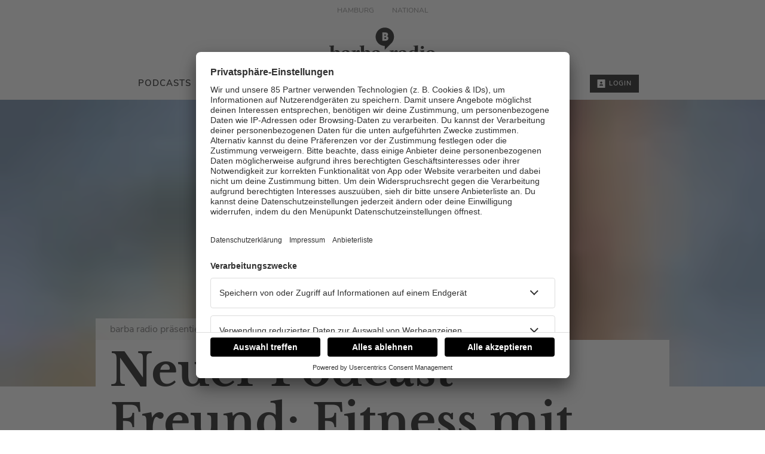

--- FILE ---
content_type: text/css
request_url: https://upload.barbaradio.de/production/static/1769073011354/b00e5dc094b735477616.css
body_size: 72695
content:
.nuxt-progress{position:fixed;top:0;left:0;right:0;height:3px;width:0;opacity:1;transition:width .1s,opacity .4s;background-color:#f08da2;z-index:999999}.nuxt-progress.nuxt-progress-notransition{transition:none}.nuxt-progress-failed{background-color:red}@font-face{font-family:Nunito Sans;src:url(https://upload.barbaradio.de/production/static/1769073011354/fonts/74d3692.ttf) format("truetype");font-weight:300;font-style:normal}@font-face{font-family:Nunito Sans;src:url(https://upload.barbaradio.de/production/static/1769073011354/fonts/4c8f447.ttf) format("truetype");font-weight:400;font-style:normal}@font-face{font-family:Nunito Sans;src:url(https://upload.barbaradio.de/production/static/1769073011354/fonts/bd318b5.ttf) format("truetype");font-weight:600;font-style:normal}@font-face{font-family:Libre Baskerville;src:url(https://upload.barbaradio.de/production/static/1769073011354/fonts/9ecf41b.ttf) format("truetype");font-weight:400;font-style:italic}@font-face{font-family:Libre Baskerville;src:url(https://upload.barbaradio.de/production/static/1769073011354/fonts/a105ee3.ttf) format("truetype");font-weight:700;font-style:normal}html{font-family:Nunito Sans,Arial,Helvetica,sans-serif;font-size:1em;font-weight:400;line-height:1.75;background:#fff;color:#333}body{margin:0}.uk-link,a{color:#f08da2;text-decoration:none;cursor:pointer}.uk-link-toggle:hover .uk-link,.uk-link:hover,a:hover{color:#000;text-decoration:none}abbr[title]{-webkit-text-decoration:underline dotted;text-decoration:underline dotted;-webkit-text-decoration-style:dotted}b,strong{font-weight:bolder}:not(pre)>code,:not(pre)>kbd,:not(pre)>samp{font-family:Consolas,monaco,monospace;font-size:.875rem;color:#f0506e;white-space:nowrap;padding:2px 6px;background:#ececec}em{color:inherit}ins{text-decoration:none}ins,mark{background:#ffd;color:#333}q{font-style:italic}small{font-size:80%}sub,sup{font-size:75%;line-height:0;position:relative;vertical-align:baseline}sup{top:-.5em}sub{bottom:-.25em}audio,canvas,iframe,img,svg,video{vertical-align:middle}canvas,img,svg,video{max-width:100%;height:auto;box-sizing:border-box}img:not([src]){visibility:hidden;min-width:1px}iframe{border:0}address,dl,fieldset,figure,ol,p,pre,ul{margin:0 0 24px}*+address,*+dl,*+fieldset,*+figure,*+ol,*+p,*+pre,*+ul{margin-top:24px}.uk-h1,.uk-h2,.uk-h3,.uk-h4,.uk-h5,.uk-h6,.uk-heading-2xlarge,.uk-heading-large,.uk-heading-medium,.uk-heading-small,.uk-heading-xlarge,h1,h2,h3,h4,h5,h6{margin:0 0 24px;font-family:Nunito Sans,Arial,Helvetica,sans-serif;font-weight:600;color:#000;text-transform:uppercase}*+.uk-h1,*+.uk-h2,*+.uk-h3,*+.uk-h4,*+.uk-h5,*+.uk-h6,*+.uk-heading-2xlarge,*+.uk-heading-large,*+.uk-heading-medium,*+.uk-heading-small,*+.uk-heading-xlarge,*+h1,*+h2,*+h3,*+h4,*+h5,*+h6{margin-top:24px}.uk-h1,h1{font-size:2rem;line-height:1.13}.uk-h2,h2{font-size:1.75rem;line-height:1.13}.uk-h3,h3{font-size:1.5rem;line-height:1.13}.uk-h4,h4{font-size:1.25rem;line-height:1.13}.uk-h5,h5{font-size:1.125rem;line-height:1.13}.uk-h6,h6{font-size:1rem;line-height:1.13}@media(min-width:960px){.uk-h1,h1{font-size:2rem}.uk-h2,h2{font-size:1.75rem}}ol,ul{padding-left:30px}ol>li>ol,ol>li>ul,ul>li>ol,ul>li>ul{margin:0}dt{font-weight:700}dd{margin-left:0}.uk-hr,hr{overflow:visible;text-align:inherit;margin:0 0 24px;border:0;border-top:1px solid #e5e5e5}*+.uk-hr,*+hr{margin-top:24px}address{font-style:normal}blockquote{margin:0 0 24px;font-size:1em;line-height:1.5;font-style:italic;color:#333}*+blockquote{margin-top:24px}blockquote p:last-of-type{margin-bottom:0}blockquote footer{margin-top:12px;font-size:.875rem;line-height:1.5;color:#333}blockquote footer:before{content:"\2014   "}pre{font:.875rem/1.5 Consolas,monaco,monospace;color:#333;-moz-tab-size:4;-o-tab-size:4;tab-size:4;overflow:auto;padding:10px;border:1px solid #e5e5e5;border-radius:3px;background:#fff}pre code{font-family:Consolas,monaco,monospace}:focus{outline:none}.focus-visible,:focus-visible{outline:2px dotted #333}::-moz-selection{background:#39f;text-shadow:none}::selection{background:#39f;text-shadow:none}details,main{display:block}summary{display:list-item}template{display:none}:root{--uk-breakpoint-s:640px;--uk-breakpoint-m:960px;--uk-breakpoint-l:1400px;--uk-breakpoint-xl:1600px}.uk-link-muted a,.uk-link-toggle .uk-link-muted,a.uk-link-muted{color:#a4a4a4}.uk-link-muted a:hover,.uk-link-toggle:hover .uk-link-muted,a.uk-link-muted:hover{color:#333}.uk-link-text a,.uk-link-toggle .uk-link-text,a.uk-link-text{color:inherit}.uk-link-text a:hover,.uk-link-toggle:hover .uk-link-text,a.uk-link-text:hover{color:#a4a4a4}.uk-link-heading a,.uk-link-toggle .uk-link-heading,a.uk-link-heading{color:inherit}.uk-link-heading a:hover,.uk-link-toggle:hover .uk-link-heading,a.uk-link-heading:hover{color:#1e87f0;text-decoration:none}.uk-link-reset a,.uk-link-toggle,a.uk-link-reset{color:inherit!important;text-decoration:none!important}.uk-heading-small{font-size:2.6rem;line-height:1.2}.uk-heading-medium{font-size:2.8875rem;line-height:1.1}.uk-heading-large{font-size:3.4rem;line-height:1.1}.uk-heading-xlarge{font-size:4rem;line-height:1}.uk-heading-2xlarge{font-size:6rem;line-height:1}@media(min-width:960px){.uk-heading-small{font-size:3.25rem}.uk-heading-medium{font-size:3.5rem}.uk-heading-large{font-size:4rem}.uk-heading-xlarge{font-size:6rem}.uk-heading-2xlarge{font-size:8rem}}@media(min-width:1400px){.uk-heading-medium{font-size:4rem}.uk-heading-large{font-size:6rem}.uk-heading-xlarge{font-size:8rem}.uk-heading-2xlarge{font-size:11rem}}.uk-heading-divider{padding-bottom:calc(5px + .1em);border-bottom:calc(.2px + .05em) solid #e5e5e5}.uk-heading-bullet{position:relative}.uk-heading-bullet:before{content:"";display:inline-block;position:relative;top:-.1em;vertical-align:middle;height:calc(4px + .7em);margin-right:calc(5px + .2em);border-left:calc(5px + .1em) solid #e5e5e5}.uk-heading-line{overflow:hidden}.uk-heading-line>*{display:inline-block;position:relative}.uk-heading-line>:after,.uk-heading-line>:before{content:"";position:absolute;top:calc(50% - (.2px + .05em)/2);width:2000px;border-bottom:calc(.2px + .05em) solid #e5e5e5}.uk-heading-line>:before{right:100%;margin-right:calc(5px + .3em)}.uk-heading-line>:after{left:100%;margin-left:calc(5px + .3em)}[class*=uk-divider]{border:none;margin-bottom:24px}*+[class*=uk-divider]{margin-top:24px}.uk-divider-icon{position:relative;height:20px;background-image:url("data:image/svg+xml;charset=utf-8,%3Csvg width='20' height='20' xmlns='http://www.w3.org/2000/svg'%3E%3Ccircle fill='none' stroke='%23e5e5e5' stroke-width='2' cx='10' cy='10' r='7'/%3E%3C/svg%3E");background-repeat:no-repeat;background-position:50% 50%}.uk-divider-icon:after,.uk-divider-icon:before{content:"";position:absolute;top:50%;max-width:calc(50% - 25px);border-bottom:1px solid #e5e5e5}.uk-divider-icon:before{right:calc(50% + 25px);width:100%}.uk-divider-icon:after{left:calc(50% + 25px);width:100%}.uk-divider-small{line-height:0}.uk-divider-small:after{content:"";display:inline-block;width:100px;max-width:100%;border-top:1px solid #e5e5e5;vertical-align:top}.uk-divider-vertical{width:-webkit-max-content;width:-moz-max-content;width:max-content;height:100px;margin-left:auto;margin-right:auto;border-left:1px solid #e5e5e5}.uk-list{padding:0;list-style:none}.uk-list>*>:last-child{margin-bottom:0}.uk-list>*>ul,.uk-list>:nth-child(n+2){margin-top:12px}.uk-list-circle>*,.uk-list-decimal>*,.uk-list-disc>*,.uk-list-hyphen>*,.uk-list-square>*{padding-left:30px}.uk-list-decimal{counter-reset:decimal}.uk-list-decimal>*{counter-increment:decimal}.uk-list-circle>:before,.uk-list-decimal>:before,.uk-list-disc>:before,.uk-list-hyphen>:before,.uk-list-square>:before{content:"";position:relative;left:-30px;width:30px;height:1.75em;margin-bottom:-1.75em;display:list-item;list-style-position:inside;text-align:right}.uk-list-disc>:before{list-style-type:disc}.uk-list-circle>:before{list-style-type:circle}.uk-list-square>:before{list-style-type:square}.uk-list-decimal>:before{content:counter(decimal,decimal) "\200A.\A0"}.uk-list-hyphen>:before{content:"\2013\A0\A0"}.uk-list-muted>:before{color:#a4a4a4!important}.uk-list-emphasis>:before{color:#333!important}.uk-list-primary>:before{color:#1e87f0!important}.uk-list-secondary>:before{color:#f08da2!important}.uk-list-bullet>*{padding-left:30px}.uk-list-bullet>:before{content:"";display:list-item;position:relative;left:-30px;width:30px;height:1.75em;margin-bottom:-1.75em;background-image:url("data:image/svg+xml;charset=utf-8,%3Csvg width='6' height='6' xmlns='http://www.w3.org/2000/svg'%3E%3Ccircle fill='%23333' cx='3' cy='3' r='3'/%3E%3C/svg%3E");background-repeat:no-repeat;background-position:50% 50%}.uk-list-divider>:nth-child(n+2){margin-top:12px;padding-top:12px;border-top:1px solid #e5e5e5}.uk-list-striped>*{padding:12px}.uk-list-striped>:nth-of-type(odd){border-top:1px solid #e5e5e5;border-bottom:1px solid #e5e5e5;background:#ececec}.uk-list-striped>:nth-child(n+2){margin-top:0}.uk-list-large>*>ul,.uk-list-large>:nth-child(n+2){margin-top:24px}.uk-list-collapse>*>ul,.uk-list-collapse>:nth-child(n+2){margin-top:0}.uk-list-large.uk-list-divider>:nth-child(n+2){margin-top:24px;padding-top:24px}.uk-list-collapse.uk-list-divider>:nth-child(n+2){margin-top:0;padding-top:0}.uk-list-large.uk-list-striped>*{padding:24px 12px}.uk-list-collapse.uk-list-striped>*{padding-top:0;padding-bottom:0}.uk-list-collapse.uk-list-striped>:nth-child(n+2),.uk-list-large.uk-list-striped>:nth-child(n+2){margin-top:0}.uk-description-list>dt{color:#333;font-size:.875rem;font-weight:400;text-transform:uppercase}.uk-description-list>dt:nth-child(n+2){margin-top:24px}.uk-description-list-divider>dt:nth-child(n+2){margin-top:24px;padding-top:24px;border-top:1px solid #e5e5e5}.uk-table{border-collapse:collapse;border-spacing:0;width:100%;margin-bottom:24px}*+.uk-table{margin-top:24px}.uk-table th{padding:16px 12px;text-align:left;vertical-align:bottom;font-size:.875rem;font-weight:400;color:#a4a4a4;text-transform:uppercase}.uk-table td{padding:16px 12px;vertical-align:top}.uk-table td>:last-child{margin-bottom:0}.uk-table tfoot{font-size:.875rem}.uk-table caption{font-size:.875rem;text-align:left;color:#a4a4a4}.uk-table-middle,.uk-table-middle td{vertical-align:middle!important}.uk-table-divider>:first-child>tr:not(:first-child),.uk-table-divider>:not(:first-child)>tr,.uk-table-divider>tr:not(:first-child){border-top:1px solid #e5e5e5}.uk-table-striped>tr:nth-of-type(odd),.uk-table-striped tbody tr:nth-of-type(odd){background:#ececec;border-top:1px solid #e5e5e5;border-bottom:1px solid #e5e5e5}.uk-table-hover>tr:hover,.uk-table-hover tbody tr:hover,.uk-table>tr.uk-active,.uk-table tbody tr.uk-active{background:#ffd}.uk-table-small td,.uk-table-small th{padding:10px 12px}.uk-table-large td,.uk-table-large th{padding:22px 12px}.uk-table-justify td:first-child,.uk-table-justify th:first-child{padding-left:0}.uk-table-justify td:last-child,.uk-table-justify th:last-child{padding-right:0}.uk-table-shrink{width:1px}.uk-table-expand{min-width:150px}.uk-table-link{padding:0!important}.uk-table-link>a{display:block;padding:16px 12px}.uk-table-small .uk-table-link>a{padding:10px 12px}@media(max-width:959px){.uk-table-responsive,.uk-table-responsive tbody,.uk-table-responsive td,.uk-table-responsive th,.uk-table-responsive tr{display:block}.uk-table-responsive thead{display:none}.uk-table-responsive td,.uk-table-responsive th{width:auto!important;max-width:none!important;min-width:0!important;overflow:visible!important;white-space:normal!important}.uk-table-responsive .uk-table-link:not(:first-child)>a,.uk-table-responsive td:not(:first-child):not(.uk-table-link),.uk-table-responsive th:not(:first-child):not(.uk-table-link){padding-top:5px!important}.uk-table-responsive .uk-table-link:not(:last-child)>a,.uk-table-responsive td:not(:last-child):not(.uk-table-link),.uk-table-responsive th:not(:last-child):not(.uk-table-link){padding-bottom:5px!important}.uk-table-justify.uk-table-responsive td,.uk-table-justify.uk-table-responsive th{padding-left:0;padding-right:0}}.uk-table tbody tr{transition:background-color .1s linear}.uk-table-striped>tr:nth-of-type(2n):last-child,.uk-table-striped tbody tr:nth-of-type(2n):last-child{border-bottom:1px solid #e5e5e5}.uk-icon{margin:0;border:none;border-radius:0;overflow:visible;font:inherit;color:inherit;text-transform:none;padding:0;background-color:transparent;display:inline-block;fill:currentcolor;line-height:0}button.uk-icon:not(:disabled){cursor:pointer}.uk-icon::-moz-focus-inner{border:0;padding:0}.uk-icon:not(.uk-preserve) [fill*="#"]:not(.uk-preserve){fill:currentcolor}.uk-icon:not(.uk-preserve) [stroke*="#"]:not(.uk-preserve){stroke:currentcolor}.uk-icon>*{transform:translate(0)}.uk-icon-image{width:20px;height:20px;background-position:50% 50%;background-repeat:no-repeat;background-size:contain;vertical-align:middle;-o-object-fit:scale-down;object-fit:scale-down;max-width:none}.uk-icon-link{color:#a4a4a4}.uk-icon-link:hover{color:#333}.uk-active>.uk-icon-link,.uk-icon-link:active{color:#262626}.uk-icon-button{box-sizing:border-box;width:36px;height:36px;border-radius:500px;background:#ececec;color:#a4a4a4;vertical-align:middle;display:inline-flex;justify-content:center;align-items:center;transition:.1s ease-in-out;transition-property:color,background-color}.uk-icon-button:hover{background-color:#dfdfdf;color:#333}.uk-active>.uk-icon-button,.uk-icon-button:active{background-color:#d3d3d3;color:#333}.uk-range{-webkit-appearance:none;box-sizing:border-box;margin:0;vertical-align:middle;max-width:100%;width:100%;background:transparent}.uk-range:focus{outline:none}.uk-range::-moz-focus-outer{border:none}.uk-range:not(:disabled)::-webkit-slider-thumb{cursor:pointer}.uk-range:not(:disabled)::-moz-range-thumb{cursor:pointer}.uk-range::-webkit-slider-runnable-track{height:3px;background:#dfdfdf;border-radius:500px}.uk-range:active::-webkit-slider-runnable-track,.uk-range:focus::-webkit-slider-runnable-track{background:#d3d3d3}.uk-range::-moz-range-track{height:3px;background:#dfdfdf;border-radius:500px}.uk-range:focus::-moz-range-track{background:#d3d3d3}.uk-range::-webkit-slider-thumb{-webkit-appearance:none;margin-top:-7px;height:15px;width:15px;border-radius:500px;background:#fff;border:1px solid #ccc}.uk-range::-moz-range-thumb{height:15px;width:15px;margin-top:-7px;border-radius:500px;background:#fff;border:1px solid #ccc}.uk-checkbox,.uk-input,.uk-radio,.uk-select,.uk-textarea{box-sizing:border-box;margin:0;border-radius:0;font:inherit}.uk-input{overflow:visible}.uk-select{text-transform:none}.uk-select optgroup{font:inherit;font-weight:700}.uk-textarea{overflow:auto}.uk-input[type=search]::-webkit-search-cancel-button,.uk-input[type=search]::-webkit-search-decoration{-webkit-appearance:none}.uk-input[type=number]::-webkit-inner-spin-button,.uk-input[type=number]::-webkit-outer-spin-button{height:auto}.uk-input::-moz-placeholder,.uk-textarea::-moz-placeholder{opacity:1}.uk-checkbox:not(:disabled),.uk-radio:not(:disabled){cursor:pointer}.uk-fieldset{border:none;margin:0;padding:0}.uk-input,.uk-textarea{-webkit-appearance:none}.uk-input,.uk-select,.uk-textarea{max-width:100%;width:100%;padding:0 10px;background:#fff;color:#333;border:4px solid #f08da2;transition:.2s ease-in-out;transition-property:color,background-color,border}.uk-input,.uk-select:not([multiple]):not([size]){height:40px;vertical-align:middle;display:inline-block}.uk-input:not(input),.uk-select:not(select){line-height:38px}.uk-select[multiple],.uk-select[size],.uk-textarea{padding-top:6px;padding-bottom:6px;vertical-align:top}.uk-select[multiple],.uk-select[size]{resize:vertical}.uk-input:focus,.uk-select:focus,.uk-textarea:focus{outline:none;background-color:#fff;color:#333;border-color:#1e87f0}.uk-input:disabled,.uk-select:disabled,.uk-textarea:disabled{background-color:#ececec;color:#ddd;border-color:#e5e5e5}.uk-input::-moz-placeholder{color:rgba(68,68,68,.5)}.uk-input:-ms-input-placeholder{color:rgba(68,68,68,.5)}.uk-input::placeholder{color:rgba(68,68,68,.5)}.uk-textarea::-moz-placeholder{color:rgba(68,68,68,.5)}.uk-textarea:-ms-input-placeholder{color:rgba(68,68,68,.5)}.uk-textarea::placeholder{color:rgba(68,68,68,.5)}.uk-form-small{font-size:.875rem}.uk-form-small:not(textarea):not([multiple]):not([size]){height:30px;padding-left:8px;padding-right:8px}[multiple].uk-form-small,[size].uk-form-small,textarea.uk-form-small{padding:5px 8px}.uk-form-small:not(select):not(input):not(textarea){line-height:28px}.uk-form-large{font-size:1em}.uk-form-large:not(textarea):not([multiple]):not([size]){height:55px;padding-left:12px;padding-right:12px}[multiple].uk-form-large,[size].uk-form-large,textarea.uk-form-large{padding:7px 12px}.uk-form-large:not(select):not(input):not(textarea){line-height:53px}.uk-form-danger,.uk-form-danger:focus{color:#f0506e;border-color:#f0506e}.uk-form-success,.uk-form-success:focus{color:#32d296;border-color:#32d296}.uk-form-blank{background:none;border-color:transparent}.uk-form-blank:focus{border-color:#e5e5e5;border-style:solid}input.uk-form-width-xsmall{width:50px}select.uk-form-width-xsmall{width:75px}.uk-form-width-small{width:130px}.uk-form-width-medium{width:200px}.uk-form-width-large{width:500px}.uk-select:not([multiple]):not([size]){-webkit-appearance:none;-moz-appearance:none;padding-right:20px;background-image:url("data:image/svg+xml;charset=utf-8,%3Csvg width='24' height='16' xmlns='http://www.w3.org/2000/svg'%3E%3Cpath fill='%23333' d='M12 1L9 6h6zm0 12L9 8h6z'/%3E%3C/svg%3E");background-repeat:no-repeat;background-position:100% 50%}.uk-select:not([multiple]):not([size]) option{color:#333}.uk-select:not([multiple]):not([size]):disabled{background-image:url("data:image/svg+xml;charset=utf-8,%3Csvg width='24' height='16' xmlns='http://www.w3.org/2000/svg'%3E%3Cpath fill='%23a4a4a4' d='M12 1L9 6h6zm0 12L9 8h6z'/%3E%3C/svg%3E")}.uk-input[list]{padding-right:20px;background-repeat:no-repeat;background-position:100% 50%}.uk-input[list]:focus,.uk-input[list]:hover{background-image:url("data:image/svg+xml;charset=utf-8,%3Csvg width='24' height='16' xmlns='http://www.w3.org/2000/svg'%3E%3Cpath fill='%23333' d='M12 12L8 6h8z'/%3E%3C/svg%3E")}.uk-input[list]::-webkit-calendar-picker-indicator{display:none!important}.uk-checkbox,.uk-radio{display:inline-block;height:16px;width:16px;overflow:hidden;margin-top:-4px;vertical-align:middle;-webkit-appearance:none;-moz-appearance:none;background-color:transparent;background-repeat:no-repeat;background-position:50% 50%;border:1px solid #ccc;transition:.2s ease-in-out;transition-property:background-color,border}.uk-radio{border-radius:50%}.uk-checkbox:focus,.uk-radio:focus{background-color:transparent;outline:none;border-color:#1e87f0}.uk-checkbox:checked,.uk-checkbox:indeterminate,.uk-radio:checked{background-color:#1e87f0;border-color:transparent}.uk-checkbox:checked:focus,.uk-checkbox:indeterminate:focus,.uk-radio:checked:focus{background-color:#0e6ecd}.uk-radio:checked{background-image:url("data:image/svg+xml;charset=utf-8,%3Csvg width='16' height='16' xmlns='http://www.w3.org/2000/svg'%3E%3Ccircle fill='%23fff' cx='8' cy='8' r='2'/%3E%3C/svg%3E")}.uk-checkbox:checked{background-image:url("data:image/svg+xml;charset=utf-8,%3Csvg width='14' height='11' xmlns='http://www.w3.org/2000/svg'%3E%3Cpath fill='%23fff' d='M12 1L5 7.5 2 5l-1 .5L5 10l8-8.5z'/%3E%3C/svg%3E")}.uk-checkbox:indeterminate{background-image:url("data:image/svg+xml;charset=utf-8,%3Csvg width='16' height='16' xmlns='http://www.w3.org/2000/svg'%3E%3Cpath fill='%23fff' d='M3 8h10v1H3z'/%3E%3C/svg%3E")}.uk-checkbox:disabled,.uk-radio:disabled{background-color:#ececec;border-color:#e5e5e5}.uk-radio:disabled:checked{background-image:url("data:image/svg+xml;charset=utf-8,%3Csvg width='16' height='16' xmlns='http://www.w3.org/2000/svg'%3E%3Ccircle fill='%23a4a4a4' cx='8' cy='8' r='2'/%3E%3C/svg%3E")}.uk-checkbox:disabled:checked{background-image:url("data:image/svg+xml;charset=utf-8,%3Csvg width='14' height='11' xmlns='http://www.w3.org/2000/svg'%3E%3Cpath fill='%23a4a4a4' d='M12 1L5 7.5 2 5l-1 .5L5 10l8-8.5z'/%3E%3C/svg%3E")}.uk-checkbox:disabled:indeterminate{background-image:url("data:image/svg+xml;charset=utf-8,%3Csvg width='16' height='16' xmlns='http://www.w3.org/2000/svg'%3E%3Cpath fill='%23a4a4a4' d='M3 8h10v1H3z'/%3E%3C/svg%3E")}.uk-legend{width:100%;color:inherit;padding:0;font-size:1em;line-height:1.4}.uk-form-custom{display:inline-block;position:relative;max-width:100%;vertical-align:middle}.uk-form-custom input[type=file],.uk-form-custom select{position:absolute;top:0;z-index:1;width:100%;height:100%;left:0;-webkit-appearance:none;opacity:0;cursor:pointer}.uk-form-custom input[type=file]{font-size:500px;overflow:hidden}.uk-form-label{color:#444;font-size:.875rem}.uk-form-stacked .uk-form-label{display:block;margin-bottom:5px}@media(max-width:959px){.uk-form-horizontal .uk-form-label{display:block;margin-bottom:5px}}@media(min-width:960px){.uk-form-horizontal .uk-form-label{width:200px;margin-top:7px;float:left}.uk-form-horizontal .uk-form-controls{margin-left:215px}.uk-form-horizontal .uk-form-controls-text{padding-top:7px}}.uk-form-icon{position:absolute;top:0;bottom:0;left:0;width:40px;display:inline-flex;justify-content:center;align-items:center;color:#a4a4a4}.uk-form-icon:hover{color:#333}.uk-form-icon:not(a):not(button):not(input){pointer-events:none}.uk-form-icon:not(.uk-form-icon-flip)~.uk-input{padding-left:40px!important}.uk-form-icon-flip{right:0;left:auto}.uk-form-icon-flip~.uk-input{padding-right:40px!important}#loginModal .glitter-button-row .deleteAccount,#loginModal .glitter-button-row .glitterProfileEdit,#loginModal .glitter-button-row a.glitterBack,#loginModal .glitter-button-row a.glitterLogout,#loginModal .glitter-button-row a.registrationLink,#loginModal .glitter-button-row button,.uk-button{margin:0;border:none;overflow:visible;font:inherit;color:inherit;text-transform:none;-webkit-appearance:none;border-radius:0;display:inline-block;box-sizing:border-box;padding:0 24px;vertical-align:middle;font-size:.875rem;line-height:38px;text-align:center;text-decoration:none;text-transform:uppercase;transition:.1s ease-in-out;transition-property:color,background-color,border-color}#loginModal .glitter-button-row .deleteAccount:not(:disabled),#loginModal .glitter-button-row .glitterProfileEdit:not(:disabled),#loginModal .glitter-button-row a.glitterBack:not(:disabled),#loginModal .glitter-button-row a.glitterLogout:not(:disabled),#loginModal .glitter-button-row a.registrationLink:not(:disabled),#loginModal .glitter-button-row button:not(:disabled),.uk-button:not(:disabled){cursor:pointer}#loginModal .glitter-button-row .deleteAccount::-moz-focus-inner,#loginModal .glitter-button-row .glitterProfileEdit::-moz-focus-inner,#loginModal .glitter-button-row a.glitterBack::-moz-focus-inner,#loginModal .glitter-button-row a.glitterLogout::-moz-focus-inner,#loginModal .glitter-button-row a.registrationLink::-moz-focus-inner,#loginModal .glitter-button-row button::-moz-focus-inner,.uk-button::-moz-focus-inner{border:0;padding:0}#loginModal .glitter-button-row .deleteAccount:hover,#loginModal .glitter-button-row .glitterProfileEdit:hover,#loginModal .glitter-button-row a.glitterBack:hover,#loginModal .glitter-button-row a.glitterLogout:hover,#loginModal .glitter-button-row a.registrationLink:hover,#loginModal .glitter-button-row button:hover,.uk-button:hover{text-decoration:none}.uk-button-default,.webform input[type=file]::file-selector-button,.webform input[type=file]:hover::file-selector-button{background-color:#000;color:#fff;border:1px solid #000}.uk-button-default:hover,.webform input[type=file]:hover::file-selector-button{background-color:#fff;color:#000;border-color:#b2b2b2}.uk-button-default.uk-active,.uk-button-default:active,.webform input.uk-active[type=file]::file-selector-button,.webform input[type=file]:active::file-selector-button{background-color:transparent;color:#333;border-color:#999}.uk-button-primary{background-color:#000;color:#fff;border:1px solid transparent}.uk-button-primary.uk-active,.uk-button-primary:active,.uk-button-primary:hover,.uk-button-secondary{background-color:#f08da2;color:#fff}.uk-button-secondary{border:1px solid transparent}.uk-button-secondary:hover{background-color:#ed7690;color:#fff}.uk-button-secondary.uk-active,.uk-button-secondary:active{background-color:#ea607d;color:#fff}.uk-button-danger{background-color:#f0506e;color:#fff;border:1px solid transparent}.uk-button-danger:hover{background-color:#ee395b;color:#fff}.uk-button-danger.uk-active,.uk-button-danger:active{background-color:#ec2147;color:#fff}.uk-button-danger:disabled,.uk-button-default:disabled,.uk-button-primary:disabled,.uk-button-secondary:disabled,.webform input[type=file]:disabled::file-selector-button{background-color:transparent;color:#a4a4a4;border-color:#e5e5e5}.uk-button-small{padding:0 12px;line-height:28px;font-size:.875rem}.uk-button-large{padding:0 24px;line-height:53px;font-size:.875rem}.uk-button-text{padding:0;line-height:1.75;background:none;color:#f08da2;position:relative}.uk-button-text:before{content:"";position:absolute;bottom:0;left:0;right:100%;border-bottom:1px solid #000;transition:right .3s ease-out}.uk-button-text:hover{color:#000}.uk-button-text:hover:before{right:0}.uk-button-text:disabled{color:#a4a4a4}.uk-button-text:disabled:before{display:none}.uk-button-link{padding:0;line-height:1.75;background:none;color:#333}.uk-button-link:disabled,.uk-button-link:hover{color:#a4a4a4;text-decoration:none}.uk-button-group{display:inline-flex;vertical-align:middle;position:relative}#loginModal .glitter-button-row .uk-button-group>.deleteAccount:nth-child(n+2),#loginModal .glitter-button-row .uk-button-group>.glitterProfileEdit:nth-child(n+2),#loginModal .glitter-button-row .uk-button-group>a.glitterBack:nth-child(n+2),#loginModal .glitter-button-row .uk-button-group>a.glitterLogout:nth-child(n+2),#loginModal .glitter-button-row .uk-button-group>a.registrationLink:nth-child(n+2),#loginModal .glitter-button-row .uk-button-group>button:nth-child(n+2),#loginModal .glitter-button-row .uk-button-group>div:nth-child(n+2) .deleteAccount,#loginModal .glitter-button-row .uk-button-group>div:nth-child(n+2) .glitterProfileEdit,#loginModal .glitter-button-row .uk-button-group>div:nth-child(n+2) a.glitterBack,#loginModal .glitter-button-row .uk-button-group>div:nth-child(n+2) a.glitterLogout,#loginModal .glitter-button-row .uk-button-group>div:nth-child(n+2) a.registrationLink,#loginModal .glitter-button-row .uk-button-group>div:nth-child(n+2) button,.uk-button-group>.uk-button:nth-child(n+2),.uk-button-group>div:nth-child(n+2) #loginModal .glitter-button-row .deleteAccount,.uk-button-group>div:nth-child(n+2) #loginModal .glitter-button-row .glitterProfileEdit,.uk-button-group>div:nth-child(n+2) #loginModal .glitter-button-row a.glitterBack,.uk-button-group>div:nth-child(n+2) #loginModal .glitter-button-row a.glitterLogout,.uk-button-group>div:nth-child(n+2) #loginModal .glitter-button-row a.registrationLink,.uk-button-group>div:nth-child(n+2) #loginModal .glitter-button-row button,.uk-button-group>div:nth-child(n+2) .uk-button{margin-left:-1px}#loginModal .glitter-button-row .uk-button-group .deleteAccount:active,#loginModal .glitter-button-row .uk-button-group .deleteAccount:hover,#loginModal .glitter-button-row .uk-button-group .glitterProfileEdit:active,#loginModal .glitter-button-row .uk-button-group .glitterProfileEdit:hover,#loginModal .glitter-button-row .uk-button-group .uk-active.deleteAccount,#loginModal .glitter-button-row .uk-button-group .uk-active.glitterProfileEdit,#loginModal .glitter-button-row .uk-button-group a.glitterBack:active,#loginModal .glitter-button-row .uk-button-group a.glitterBack:hover,#loginModal .glitter-button-row .uk-button-group a.glitterLogout:active,#loginModal .glitter-button-row .uk-button-group a.glitterLogout:hover,#loginModal .glitter-button-row .uk-button-group a.registrationLink:active,#loginModal .glitter-button-row .uk-button-group a.registrationLink:hover,#loginModal .glitter-button-row .uk-button-group a.uk-active.glitterBack,#loginModal .glitter-button-row .uk-button-group a.uk-active.glitterLogout,#loginModal .glitter-button-row .uk-button-group a.uk-active.registrationLink,#loginModal .glitter-button-row .uk-button-group button.uk-active,#loginModal .glitter-button-row .uk-button-group button:active,#loginModal .glitter-button-row .uk-button-group button:hover,.uk-button-group #loginModal .glitter-button-row .deleteAccount:active,.uk-button-group #loginModal .glitter-button-row .deleteAccount:hover,.uk-button-group #loginModal .glitter-button-row .glitterProfileEdit:active,.uk-button-group #loginModal .glitter-button-row .glitterProfileEdit:hover,.uk-button-group #loginModal .glitter-button-row .uk-active.deleteAccount,.uk-button-group #loginModal .glitter-button-row .uk-active.glitterProfileEdit,.uk-button-group #loginModal .glitter-button-row a.glitterBack:active,.uk-button-group #loginModal .glitter-button-row a.glitterBack:hover,.uk-button-group #loginModal .glitter-button-row a.glitterLogout:active,.uk-button-group #loginModal .glitter-button-row a.glitterLogout:hover,.uk-button-group #loginModal .glitter-button-row a.registrationLink:active,.uk-button-group #loginModal .glitter-button-row a.registrationLink:hover,.uk-button-group #loginModal .glitter-button-row a.uk-active.glitterBack,.uk-button-group #loginModal .glitter-button-row a.uk-active.glitterLogout,.uk-button-group #loginModal .glitter-button-row a.uk-active.registrationLink,.uk-button-group #loginModal .glitter-button-row button.uk-active,.uk-button-group #loginModal .glitter-button-row button:active,.uk-button-group #loginModal .glitter-button-row button:hover,.uk-button-group .uk-button.uk-active,.uk-button-group .uk-button:active,.uk-button-group .uk-button:hover{position:relative;z-index:1}.uk-progress{vertical-align:baseline;display:block;width:100%;border:0;background-color:#ececec;margin-bottom:24px;height:15px;border-radius:500px;overflow:hidden}*+.uk-progress{margin-top:24px}.uk-progress::-webkit-progress-bar{background-color:transparent}.uk-progress::-webkit-progress-value{background-color:#1e87f0;-webkit-transition:width .6s ease;transition:width .6s ease}.uk-progress::-moz-progress-bar{background-color:#1e87f0;-moz-transition:width .6s ease;transition:width .6s ease}.uk-section{display:flow-root;box-sizing:border-box;padding-top:24px;padding-bottom:24px}@media(min-width:960px){.uk-section{padding-top:36px;padding-bottom:36px}}.uk-section>:last-child{margin-bottom:0}.uk-section-small,.uk-section-xsmall{padding-top:24px;padding-bottom:24px}.uk-section-large{padding-top:36px;padding-bottom:36px}@media(min-width:960px){.uk-section-large{padding-top:140px;padding-bottom:140px}}.uk-section-xlarge{padding-top:140px;padding-bottom:140px}@media(min-width:960px){.uk-section-xlarge{padding-top:176px;padding-bottom:176px}}.uk-section-default{background:#fff}.uk-section-muted{background:#ececec}.uk-section-primary{background:#1e87f0}.uk-section-secondary{background:#f08da2}.uk-container{display:flow-root;box-sizing:content-box;max-width:1400px;margin-left:auto;margin-right:auto;padding-left:15px;padding-right:15px}@media(min-width:640px){.uk-container{padding-left:24px;padding-right:24px}}@media(min-width:960px){.uk-container{padding-left:24px;padding-right:24px}}.uk-container>:last-child{margin-bottom:0}.uk-container .uk-container{padding-left:0;padding-right:0}.uk-container-xsmall{max-width:750px}.uk-container-small{max-width:960px}.uk-container-large,.uk-container-xlarge{max-width:1600px}.uk-container-expand{max-width:none}.uk-container-expand-left{margin-left:0}.uk-container-expand-right{margin-right:0}@media(min-width:640px){.uk-container-expand-left.uk-container-xsmall,.uk-container-expand-right.uk-container-xsmall{max-width:calc(50% + 351px)}.uk-container-expand-left.uk-container-small,.uk-container-expand-right.uk-container-small{max-width:calc(50% + 456px)}}@media(min-width:960px){.uk-container-expand-left,.uk-container-expand-right{max-width:calc(50% + 676px)}.uk-container-expand-left.uk-container-xsmall,.uk-container-expand-right.uk-container-xsmall{max-width:calc(50% + 351px)}.uk-container-expand-left.uk-container-small,.uk-container-expand-right.uk-container-small{max-width:calc(50% + 456px)}.uk-container-expand-left.uk-container-large,.uk-container-expand-left.uk-container-xlarge,.uk-container-expand-right.uk-container-large,.uk-container-expand-right.uk-container-xlarge{max-width:calc(50% + 776px)}}.uk-container-item-padding-remove-left,.uk-container-item-padding-remove-right{width:calc(100% + 15px)}.uk-container-item-padding-remove-left{margin-left:-15px}.uk-container-item-padding-remove-right{margin-right:-15px}@media(min-width:640px){.uk-container-item-padding-remove-left,.uk-container-item-padding-remove-right{width:calc(100% + 24px)}.uk-container-item-padding-remove-left{margin-left:-24px}.uk-container-item-padding-remove-right{margin-right:-24px}}@media(min-width:960px){.uk-container-item-padding-remove-left,.uk-container-item-padding-remove-right{width:calc(100% + 24px)}.uk-container-item-padding-remove-left{margin-left:-24px}.uk-container-item-padding-remove-right{margin-right:-24px}}.uk-tile{display:flow-root;position:relative;box-sizing:border-box;padding:24px 15px}@media(min-width:640px){.uk-tile{padding-left:24px;padding-right:24px}}@media(min-width:960px){.uk-tile{padding:36px 24px}}.uk-tile>:last-child{margin-bottom:0}.uk-tile-small,.uk-tile-xsmall{padding-top:24px;padding-bottom:24px}.uk-tile-large{padding-top:36px;padding-bottom:36px}@media(min-width:960px){.uk-tile-large{padding-top:140px;padding-bottom:140px}}.uk-tile-xlarge{padding-top:140px;padding-bottom:140px}@media(min-width:960px){.uk-tile-xlarge{padding-top:176px;padding-bottom:176px}}.uk-tile-default{background-color:#fff}.uk-tile-muted{background-color:#ececec}.uk-tile-primary{background-color:#000}.uk-tile-secondary{background-color:#f08da2}.uk-card{position:relative;box-sizing:border-box;transition:box-shadow .1s ease-in-out}.uk-card-body{display:flow-root;padding:24px}.uk-card-footer,.uk-card-header{display:flow-root;padding:12px 24px}@media(min-width:1400px){.uk-card-body{padding:24px}.uk-card-footer,.uk-card-header{padding:12px 24px}}.uk-card-body>:last-child,.uk-card-footer>:last-child,.uk-card-header>:last-child{margin-bottom:0}.uk-card-title{font-size:1em;line-height:1.4}.uk-card-badge{position:absolute;top:15px;right:15px;z-index:1;height:22px;padding:0 10px;background:#1e87f0;color:#fff;font-size:.875rem;display:flex;justify-content:center;align-items:center;line-height:0;border-radius:2px;text-transform:uppercase}.uk-card-badge:first-child+*{margin-top:0}.uk-card-hover:not(.uk-card-default):not(.uk-card-primary):not(.uk-card-secondary):hover{background-color:#fff;box-shadow:0 14px 25px rgba(0,0,0,.16)}.uk-card-default{background-color:#fff;color:#333;box-shadow:none}.uk-card-default .uk-card-title{color:#333}.uk-card-default.uk-card-hover:hover{background-color:#fff;box-shadow:0 14px 25px rgba(0,0,0,.16)}.uk-card-default .uk-card-header{border-bottom:1px solid #e5e5e5}.uk-card-default .uk-card-footer{border-top:1px solid #e5e5e5}.uk-card-primary{background-color:#1e87f0;color:#fff;box-shadow:0 5px 15px rgba(0,0,0,.08)}.uk-card-primary .uk-card-title{color:#fff}.uk-card-primary.uk-card-hover:hover{background-color:#1e87f0;box-shadow:0 14px 25px rgba(0,0,0,.16)}.uk-card-secondary{background-color:#f08da2;color:#fff;box-shadow:0 5px 15px rgba(0,0,0,.08)}.uk-card-secondary .uk-card-title{color:#fff}.uk-card-secondary.uk-card-hover:hover{background-color:#f08da2;box-shadow:0 14px 25px rgba(0,0,0,.16)}.uk-card-small.uk-card-body,.uk-card-small .uk-card-body{padding:24px}.uk-card-small .uk-card-footer,.uk-card-small .uk-card-header{padding:16px 24px}@media(min-width:1400px){.uk-card-large.uk-card-body,.uk-card-large .uk-card-body{padding:36px}.uk-card-large .uk-card-footer,.uk-card-large .uk-card-header{padding:18px 36px}}.uk-card-body>.uk-nav-default{margin-left:-24px;margin-right:-24px}.uk-card-body>.uk-nav-default:only-child{margin-top:-9px;margin-bottom:-9px}.uk-card-body>.uk-nav-default .uk-nav-divider,.uk-card-body>.uk-nav-default .uk-nav-header,.uk-card-body>.uk-nav-default>li>a{padding-left:24px;padding-right:24px}.uk-card-body>.uk-nav-default .uk-nav-sub{padding-left:39px}@media(min-width:1400px){.uk-card-body>.uk-nav-default{margin-left:-24px;margin-right:-24px}.uk-card-body>.uk-nav-default:only-child{margin-top:-9px;margin-bottom:-9px}.uk-card-body>.uk-nav-default .uk-nav-divider,.uk-card-body>.uk-nav-default .uk-nav-header,.uk-card-body>.uk-nav-default>li>a{padding-left:24px;padding-right:24px}.uk-card-body>.uk-nav-default .uk-nav-sub{padding-left:39px}}.uk-card-small>.uk-nav-default{margin-left:-24px;margin-right:-24px}.uk-card-small>.uk-nav-default:only-child{margin-top:-9px;margin-bottom:-9px}.uk-card-small>.uk-nav-default .uk-nav-divider,.uk-card-small>.uk-nav-default .uk-nav-header,.uk-card-small>.uk-nav-default>li>a{padding-left:24px;padding-right:24px}.uk-card-small>.uk-nav-default .uk-nav-sub{padding-left:39px}@media(min-width:1400px){.uk-card-large>.uk-nav-default,.uk-card-large>.uk-nav-default:only-child{margin:0}.uk-card-large>.uk-nav-default .uk-nav-divider,.uk-card-large>.uk-nav-default .uk-nav-header,.uk-card-large>.uk-nav-default>li>a{padding-left:0;padding-right:0}.uk-card-large>.uk-nav-default .uk-nav-sub{padding-left:15px}}.uk-close{color:#000;transition:.1s ease-in-out;transition-property:color,opacity}.uk-close:hover{color:#333}.uk-spinner>*{-webkit-animation:uk-spinner-rotate 1.4s linear infinite;animation:uk-spinner-rotate 1.4s linear infinite}@-webkit-keyframes uk-spinner-rotate{0%{transform:rotate(0deg)}to{transform:rotate(270deg)}}@keyframes uk-spinner-rotate{0%{transform:rotate(0deg)}to{transform:rotate(270deg)}}.uk-spinner>*>*{stroke-dasharray:88px;stroke-dashoffset:0;transform-origin:center;-webkit-animation:uk-spinner-dash 1.4s ease-in-out infinite;animation:uk-spinner-dash 1.4s ease-in-out infinite;stroke-width:1;stroke-linecap:round}@-webkit-keyframes uk-spinner-dash{0%{stroke-dashoffset:88px}50%{stroke-dashoffset:22px;transform:rotate(135deg)}to{stroke-dashoffset:88px;transform:rotate(450deg)}}@keyframes uk-spinner-dash{0%{stroke-dashoffset:88px}50%{stroke-dashoffset:22px;transform:rotate(135deg)}to{stroke-dashoffset:88px;transform:rotate(450deg)}}.uk-totop{padding:5px;color:#a4a4a4;transition:color .1s ease-in-out}.uk-totop:active,.uk-totop:hover{color:#333}.uk-marker{padding:5px;background:#f08da2;color:#fff;border-radius:500px}.uk-marker:hover{color:#fff}.uk-alert{position:relative;margin-bottom:24px;padding:15px 29px 15px 15px;background:#ececec;color:#333}*+.uk-alert{margin-top:24px}.uk-alert>:last-child{margin-bottom:0}.uk-alert-close{position:absolute;top:20px;right:15px;color:inherit;opacity:.4}.uk-alert-close:first-child+*{margin-top:0}.uk-alert-close:hover{color:inherit;opacity:.8}.uk-alert-primary{background:#d8eafc;color:#1e87f0}.uk-alert-success{background:#edfbf6;color:#32d296}.uk-alert-warning{background:#fef5ee;color:#faa05a}.uk-alert-danger{background:#fef4f6;color:#f0506e}.uk-alert h1,.uk-alert h2,.uk-alert h3,.uk-alert h4,.uk-alert h5,.uk-alert h6{color:inherit}.uk-alert a:not([class]),.uk-alert a:not([class]):hover{color:inherit;text-decoration:underline}.enforcedProfileUpdate,.uk-placeholder{margin-bottom:24px;padding:24px;background:transparent;border:1px dashed #e5e5e5}*+.enforcedProfileUpdate,*+.uk-placeholder{margin-top:24px}.enforcedProfileUpdate>:last-child,.uk-placeholder>:last-child{margin-bottom:0}.uk-badge{box-sizing:border-box;min-width:18px;height:18px;padding:0 5px;border-radius:500px;vertical-align:middle;background:#fff;color:#fff!important;font-size:11px;display:inline-flex;justify-content:center;align-items:center;line-height:0}.uk-badge:hover{text-decoration:none}.uk-label{display:inline-block;padding:0 12px;background:#1e87f0;line-height:1.75;font-size:.875rem;color:#fff;vertical-align:middle;white-space:nowrap;border-radius:2px;text-transform:uppercase}.uk-label-success{background-color:#32d296;color:#fff}.uk-label-warning{background-color:#faa05a;color:#fff}.uk-label-danger{background-color:#f0506e;color:#fff}.uk-overlay{padding:24px}.uk-overlay>:last-child{margin-bottom:0}.uk-overlay-default{background:hsla(0,0%,100%,.8)}.uk-overlay-primary{background:rgba(240,141,162,.8)}.uk-article{display:flow-root}.uk-article>:last-child{margin-bottom:0}.uk-article+.uk-article{margin-top:36px}.uk-article-title{font-size:2.23125rem;line-height:1.2}@media(min-width:960px){.uk-article-title{font-size:2.625rem}}.uk-article-meta{font-size:.875rem;line-height:1.4;color:#a4a4a4}.uk-article-meta a{color:#a4a4a4}.uk-article-meta a:hover{color:#333;text-decoration:none}.uk-comment-body{display:flow-root;word-wrap:break-word}.uk-comment-header{display:flow-root;margin-bottom:24px}.uk-comment-body>:last-child,.uk-comment-header>:last-child{margin-bottom:0}.uk-comment-title{font-size:1em;line-height:1.4}.uk-comment-meta{font-size:.875rem;line-height:1.4;color:#a4a4a4}.uk-comment-list{padding:0;list-style:none}.uk-comment-list>:nth-child(n+2){margin-top:36px}.uk-comment-list .uk-comment~ul{margin:36px 0 0;padding-left:30px;list-style:none}@media(min-width:960px){.uk-comment-list .uk-comment~ul{padding-left:100px}}.uk-comment-list .uk-comment~ul>:nth-child(n+2){margin-top:36px}.uk-comment-primary{padding:24px;background-color:#ececec}.uk-search{display:inline-block;position:relative;max-width:100%;margin:0}.uk-search-input::-webkit-search-cancel-button,.uk-search-input::-webkit-search-decoration{-webkit-appearance:none}.uk-search-input::-moz-placeholder{opacity:1}.uk-search-input{box-sizing:border-box;margin:0;border-radius:0;font:inherit;overflow:visible;-webkit-appearance:none;vertical-align:middle;width:100%;border:none;color:#333}.uk-search-input:focus{outline:none}.uk-search-input::-moz-placeholder{color:#a4a4a4}.uk-search-input:-ms-input-placeholder{color:#a4a4a4}.uk-search-input::placeholder{color:#a4a4a4}.uk-search .uk-search-icon{position:absolute;top:0;bottom:0;left:0;display:inline-flex;justify-content:center;align-items:center;color:#a4a4a4}.uk-search .uk-search-icon:hover{color:#a4a4a4}.uk-search .uk-search-icon:not(a):not(button):not(input){pointer-events:none}.uk-search .uk-search-icon-flip{right:0;left:auto}.uk-search-default{width:240px}.uk-search-default .uk-search-input{height:40px;padding-left:10px;padding-right:10px;background:transparent;border:1px solid #e5e5e5}.uk-search-default .uk-search-input:focus{background-color:transparent;border-color:#1e87f0}.uk-search-default .uk-search-icon{width:40px}.uk-search-default .uk-search-icon:not(.uk-search-icon-flip)~.uk-search-input{padding-left:40px}.uk-search-default .uk-search-icon-flip~.uk-search-input{padding-right:40px}.uk-search-navbar{width:400px}.uk-search-navbar .uk-search-input{height:40px;background:transparent;font-size:1em}.uk-search-navbar .uk-search-icon{width:40px}.uk-search-navbar .uk-search-icon:not(.uk-search-icon-flip)~.uk-search-input{padding-left:40px}.uk-search-navbar .uk-search-icon-flip~.uk-search-input{padding-right:40px}.uk-search-large{width:500px}.uk-search-large .uk-search-input{height:80px;background:transparent;font-size:2.625rem}.uk-search-large .uk-search-icon{width:80px}.uk-search-large .uk-search-icon:not(.uk-search-icon-flip)~.uk-search-input{padding-left:80px}.uk-search-large .uk-search-icon-flip~.uk-search-input{padding-right:80px}.uk-search-toggle{color:#a4a4a4}.uk-search-toggle:hover{color:#333}.uk-accordion{padding:0;list-style:none}.uk-accordion>:nth-child(n+2){margin-top:.15rem}.uk-accordion-title{display:block;font-size:1em;line-height:1.2;color:#f08da2;overflow:hidden}.uk-accordion-title:before{content:"";width:1.2em;height:1.2em;margin-left:10px;float:right;background-image:url("data:image/svg+xml;charset=utf-8,%3Csvg width='13' height='13' xmlns='http://www.w3.org/2000/svg'%3E%3Cpath fill='%23333' d='M0 6h13v1H0z'/%3E%3Cpath fill='%23333' d='M6 0h1v13H6z'/%3E%3C/svg%3E");background-repeat:no-repeat;background-position:50% 50%}.uk-open>.uk-accordion-title:before{background-image:url("data:image/svg+xml;charset=utf-8,%3Csvg width='13' height='13' xmlns='http://www.w3.org/2000/svg'%3E%3Cpath fill='%23333' d='M0 6h13v1H0z'/%3E%3C/svg%3E")}.uk-accordion-title:hover{color:#7f7f7f;text-decoration:none}.uk-accordion-content{display:flow-root;margin-top:24px}.uk-accordion-content>:last-child{margin-bottom:0}.uk-drop{display:none;position:absolute;z-index:1020;box-sizing:border-box;width:300px}.uk-drop.uk-open{display:block}[class*=uk-drop-top]{margin-top:-24px}[class*=uk-drop-bottom]{margin-top:24px}[class*=uk-drop-left]{margin-left:-24px}[class*=uk-drop-right]{margin-left:24px}.uk-drop-stack .uk-drop-grid>*{width:100%!important}.uk-dropdown{display:none;position:absolute;z-index:1020;box-sizing:border-box;min-width:200px;padding:25px;background:#fff;color:#333;box-shadow:0 5px 12px rgba(0,0,0,.15)}.uk-dropdown.uk-open{display:block}.uk-dropdown-nav{white-space:nowrap;font-size:.875rem}.uk-dropdown-nav>li>a{color:#a4a4a4}.uk-dropdown-nav .uk-nav-header,.uk-dropdown-nav>li.uk-active>a,.uk-dropdown-nav>li>a:hover{color:#333}.uk-dropdown-nav .uk-nav-divider{border-top:1px solid #e5e5e5}.uk-dropdown-nav .uk-nav-sub a{color:#a4a4a4}.uk-dropdown-nav .uk-nav-sub a:hover,.uk-dropdown-nav .uk-nav-sub li.uk-active>a{color:#333}[class*=uk-dropdown-top]{margin-top:-12px}[class*=uk-dropdown-bottom]{margin-top:12px}[class*=uk-dropdown-left]{margin-left:-12px}[class*=uk-dropdown-right]{margin-left:12px}.uk-dropdown-stack .uk-dropdown-grid>*{width:100%!important}.uk-modal{display:none;position:fixed;top:0;right:0;bottom:0;left:0;z-index:1010;overflow-y:auto;-webkit-overflow-scrolling:touch;padding:15px;background:rgba(0,0,0,.6);opacity:0;transition:opacity .15s linear}@media(min-width:640px){.uk-modal{padding:50px 24px}}@media(min-width:960px){.uk-modal{padding-left:24px;padding-right:24px}}.uk-modal.uk-open{opacity:1}.uk-modal-page{overflow:hidden}.uk-modal-dialog{position:relative;box-sizing:border-box;margin:0 auto;width:600px;max-width:100%!important;background:#fff;opacity:0;transform:translateY(-100px);transition:.3s linear;transition-property:opacity,transform}.uk-open>.uk-modal-dialog{opacity:1;transform:translateY(0)}.uk-modal-container .uk-modal-dialog{width:1200px}.uk-modal-full{padding:0;background:none}.uk-modal-full .uk-modal-dialog{margin:0;width:100%;max-width:100%;transform:translateY(0)}.uk-modal-body{display:flow-root;padding:24px}.uk-modal-header{border-bottom:1px solid #e5e5e5}.uk-modal-footer,.uk-modal-header{display:flow-root;padding:12px 24px;background:#fff}.uk-modal-footer{border-top:1px solid #e5e5e5}.uk-modal-body>:last-child,.uk-modal-footer>:last-child,.uk-modal-header>:last-child{margin-bottom:0}.uk-modal-title{font-size:2rem;line-height:1.3}[class*=uk-modal-close-]{position:absolute;z-index:1010;top:12px;right:12px;padding:5px}[class*=uk-modal-close-]:first-child+*{margin-top:0}.uk-modal-close-outside{top:0;right:-5px;transform:translateY(-100%);color:#fff}.uk-modal-close-outside:hover{color:#fff}@media(min-width:960px){.uk-modal-close-outside{right:0;transform:translate(100%,-100%)}}.uk-modal-close-full{top:0;right:0;padding:24px;background:#fff}.uk-slideshow{-webkit-tap-highlight-color:transparent}.uk-slideshow-items{position:relative;z-index:0;margin:0;padding:0;list-style:none;overflow:hidden;-webkit-touch-callout:none;touch-action:pan-y}.uk-slideshow-items>*{position:absolute;top:0;left:0;right:0;bottom:0;overflow:hidden;will-change:transform,opacity}.uk-slideshow-items>:not(.uk-active){display:none}.uk-slider{-webkit-tap-highlight-color:transparent}.uk-slider-container{overflow:hidden}.uk-slider-container-offset{margin:-11px -25px -39px;padding:11px 25px 39px}.uk-slider-items{will-change:transform;position:relative;touch-action:pan-y}.uk-slider-items:not(.uk-grid){display:flex;margin:0;padding:0;list-style:none;-webkit-touch-callout:none}.uk-slider-items.uk-grid{flex-wrap:nowrap}.uk-slider-items>*{flex:none;max-width:100%;position:relative}.uk-sticky{position:relative}.uk-sticky-fixed{z-index:980;box-sizing:border-box;margin:0!important;-webkit-backface-visibility:hidden;backface-visibility:hidden}.uk-sticky.uk-animation-reverse,.uk-sticky[class*=uk-animation-]{-webkit-animation-duration:.2s;animation-duration:.2s}.uk-offcanvas{display:none;position:fixed;top:0;bottom:0;left:0;z-index:1000}.uk-offcanvas-flip .uk-offcanvas{right:0;left:auto}.uk-offcanvas-bar{position:absolute;top:0;bottom:0;left:-270px;box-sizing:border-box;width:270px;padding:24px;background:#f08da2;overflow-y:auto;-webkit-overflow-scrolling:touch}@media(min-width:960px){.uk-offcanvas-bar{left:-350px;width:350px;padding:24px}}.uk-offcanvas-flip .uk-offcanvas-bar{left:auto;right:-270px}@media(min-width:960px){.uk-offcanvas-flip .uk-offcanvas-bar{right:-350px}}.uk-open>.uk-offcanvas-bar{left:0}.uk-offcanvas-flip .uk-open>.uk-offcanvas-bar{left:auto;right:0}.uk-offcanvas-bar-animation{transition:left .3s ease-out}.uk-offcanvas-flip .uk-offcanvas-bar-animation{transition-property:right}.uk-offcanvas-reveal{position:absolute;top:0;bottom:0;left:0;width:0;overflow:hidden;transition:width .3s ease-out}.uk-offcanvas-reveal .uk-offcanvas-bar{left:0}.uk-offcanvas-flip .uk-offcanvas-reveal .uk-offcanvas-bar{left:auto;right:0}.uk-open>.uk-offcanvas-reveal{width:270px}@media(min-width:960px){.uk-open>.uk-offcanvas-reveal{width:350px}}.uk-offcanvas-flip .uk-offcanvas-reveal{right:0;left:auto}.uk-offcanvas-close{position:absolute;z-index:1000;top:20px;right:20px;padding:5px}.uk-offcanvas-overlay{width:100vw;touch-action:none}.uk-offcanvas-overlay:before{content:"";position:absolute;top:0;bottom:0;left:0;right:0;background:rgba(0,0,0,.1);opacity:0;transition:opacity .15s linear}.uk-offcanvas-overlay.uk-open:before{opacity:1}.uk-offcanvas-container,.uk-offcanvas-page{overflow-x:hidden}.uk-offcanvas-container{position:relative;left:0;transition:left .3s ease-out;box-sizing:border-box;width:100%}:not(.uk-offcanvas-flip).uk-offcanvas-container-animation{left:270px}.uk-offcanvas-flip.uk-offcanvas-container-animation{left:-270px}@media(min-width:960px){:not(.uk-offcanvas-flip).uk-offcanvas-container-animation{left:350px}.uk-offcanvas-flip.uk-offcanvas-container-animation{left:-350px}}.uk-switcher{margin:0;padding:0;list-style:none}.uk-switcher>:not(.uk-active){display:none}.uk-switcher>*>:last-child{margin-bottom:0}.uk-leader{overflow:hidden}.uk-leader-fill:after{display:inline-block;margin-left:12px;width:0;content:attr(data-fill);white-space:nowrap}.uk-leader-fill.uk-leader-hide:after{display:none}:root{--uk-leader-fill-content:"."}.uk-notification{position:fixed;top:10px;left:10px;z-index:1040;box-sizing:border-box;width:350px}.uk-notification-bottom-right,.uk-notification-top-right{left:auto;right:10px}.uk-notification-bottom-center,.uk-notification-top-center{left:50%;margin-left:-175px}.uk-notification-bottom-center,.uk-notification-bottom-left,.uk-notification-bottom-right{top:auto;bottom:10px}@media(max-width:639px){.uk-notification{left:10px;right:10px;width:auto;margin:0}}.uk-notification-message{position:relative;padding:12px;background:#ececec;color:#333;font-size:1em;line-height:1.4;cursor:pointer}*+.uk-notification-message{margin-top:10px}.uk-notification-close{display:none;position:absolute;top:17px;right:12px}.uk-notification-message:hover .uk-notification-close{display:block}.uk-notification-message-primary{color:#1e87f0}.uk-notification-message-success{color:#32d296}.uk-notification-message-warning{color:#faa05a}.uk-notification-message-danger{color:#f0506e}.uk-tooltip{display:none;position:absolute;z-index:1030;top:0;box-sizing:border-box;max-width:200px;padding:3px 6px;background:#666;border-radius:2px;color:#fff;font-size:12px}.uk-tooltip.uk-active{display:block}[class*=uk-tooltip-top]{margin-top:-10px}[class*=uk-tooltip-bottom]{margin-top:10px}[class*=uk-tooltip-left]{margin-left:-10px}[class*=uk-tooltip-right]{margin-left:10px}.uk-sortable{position:relative}.uk-sortable>:last-child{margin-bottom:0}.uk-sortable-drag{position:fixed!important;z-index:1050!important;pointer-events:none}.uk-sortable-placeholder{opacity:0;pointer-events:none}.uk-sortable-empty{min-height:50px}.uk-sortable-handle:hover{cursor:move}.uk-countdown-number{font-feature-settings:"tnum";font-variant-numeric:tabular-nums;font-size:2rem;line-height:.8}@media(min-width:640px){.uk-countdown-number{font-size:4rem}}@media(min-width:960px){.uk-countdown-number{font-size:6rem}}.uk-countdown-separator{font-size:1rem;line-height:1.6}@media(min-width:640px){.uk-countdown-separator{font-size:2rem}}@media(min-width:960px){.uk-countdown-separator{font-size:3rem}}.uk-grid{display:flex;flex-wrap:wrap;margin:0;padding:0;list-style:none}.uk-grid>*{margin:0}.uk-grid>*>:last-child{margin-bottom:0}.uk-grid{margin-left:-24px}.uk-grid>*{padding-left:24px}*+.uk-grid-margin,.uk-grid+.uk-grid,.uk-grid>.uk-grid-margin{margin-top:24px}@media(min-width:1400px){.uk-grid{margin-left:-24px}.uk-grid>*{padding-left:24px}*+.uk-grid-margin,.uk-grid+.uk-grid,.uk-grid>.uk-grid-margin{margin-top:24px}}.uk-grid-column-small,.uk-grid-small{margin-left:-12px}.uk-grid-column-small>*,.uk-grid-small>*{padding-left:12px}*+.uk-grid-margin-small,.uk-grid+.uk-grid-row-small,.uk-grid+.uk-grid-small,.uk-grid-row-small>.uk-grid-margin,.uk-grid-small>.uk-grid-margin{margin-top:12px}.uk-grid-column-medium,.uk-grid-medium{margin-left:-24px}.uk-grid-column-medium>*,.uk-grid-medium>*{padding-left:24px}*+.uk-grid-margin-medium,.uk-grid+.uk-grid-medium,.uk-grid+.uk-grid-row-medium,.uk-grid-medium>.uk-grid-margin,.uk-grid-row-medium>.uk-grid-margin{margin-top:24px}.uk-grid-column-large,.uk-grid-large{margin-left:-24px}.uk-grid-column-large>*,.uk-grid-large>*{padding-left:24px}*+.uk-grid-margin-large,.uk-grid+.uk-grid-large,.uk-grid+.uk-grid-row-large,.uk-grid-large>.uk-grid-margin,.uk-grid-row-large>.uk-grid-margin{margin-top:24px}@media(min-width:1400px){.uk-grid-column-large,.uk-grid-large{margin-left:-36px}.uk-grid-column-large>*,.uk-grid-large>*{padding-left:36px}*+.uk-grid-margin-large,.uk-grid+.uk-grid-large,.uk-grid+.uk-grid-row-large,.uk-grid-large>.uk-grid-margin,.uk-grid-row-large>.uk-grid-margin{margin-top:36px}}.uk-grid-collapse,.uk-grid-column-collapse{margin-left:0}.uk-grid-collapse>*,.uk-grid-column-collapse>*{padding-left:0}.uk-grid+.uk-grid-collapse,.uk-grid+.uk-grid-row-collapse,.uk-grid-collapse>.uk-grid-margin,.uk-grid-row-collapse>.uk-grid-margin{margin-top:0}.uk-grid-divider>*{position:relative}.uk-grid-divider>:not(.uk-first-column):before{content:"";position:absolute;top:0;bottom:0;border-left:1px solid #e5e5e5}.uk-grid-divider.uk-grid-stack>.uk-grid-margin:before{content:"";position:absolute;left:0;right:0;border-top:1px solid #e5e5e5}.uk-grid-divider{margin-left:-48px}.uk-grid-divider>*{padding-left:48px}.uk-grid-divider>:not(.uk-first-column):before{left:24px}.uk-grid-divider.uk-grid-stack>.uk-grid-margin{margin-top:48px}.uk-grid-divider.uk-grid-stack>.uk-grid-margin:before{top:-24px;left:48px}@media(min-width:1400px){.uk-grid-divider{margin-left:-48px}.uk-grid-divider>*{padding-left:48px}.uk-grid-divider>:not(.uk-first-column):before{left:24px}.uk-grid-divider.uk-grid-stack>.uk-grid-margin{margin-top:48px}.uk-grid-divider.uk-grid-stack>.uk-grid-margin:before{top:-24px;left:48px}}.uk-grid-divider.uk-grid-column-small,.uk-grid-divider.uk-grid-small{margin-left:-24px}.uk-grid-divider.uk-grid-column-small>*,.uk-grid-divider.uk-grid-small>*{padding-left:24px}.uk-grid-divider.uk-grid-column-small>:not(.uk-first-column):before,.uk-grid-divider.uk-grid-small>:not(.uk-first-column):before{left:12px}.uk-grid-divider.uk-grid-row-small.uk-grid-stack>.uk-grid-margin,.uk-grid-divider.uk-grid-small.uk-grid-stack>.uk-grid-margin{margin-top:24px}.uk-grid-divider.uk-grid-small.uk-grid-stack>.uk-grid-margin:before{top:-12px;left:24px}.uk-grid-divider.uk-grid-row-small.uk-grid-stack>.uk-grid-margin:before{top:-12px}.uk-grid-divider.uk-grid-column-small.uk-grid-stack>.uk-grid-margin:before{left:24px}.uk-grid-divider.uk-grid-column-medium,.uk-grid-divider.uk-grid-medium{margin-left:-48px}.uk-grid-divider.uk-grid-column-medium>*,.uk-grid-divider.uk-grid-medium>*{padding-left:48px}.uk-grid-divider.uk-grid-column-medium>:not(.uk-first-column):before,.uk-grid-divider.uk-grid-medium>:not(.uk-first-column):before{left:24px}.uk-grid-divider.uk-grid-medium.uk-grid-stack>.uk-grid-margin,.uk-grid-divider.uk-grid-row-medium.uk-grid-stack>.uk-grid-margin{margin-top:48px}.uk-grid-divider.uk-grid-medium.uk-grid-stack>.uk-grid-margin:before{top:-24px;left:48px}.uk-grid-divider.uk-grid-row-medium.uk-grid-stack>.uk-grid-margin:before{top:-24px}.uk-grid-divider.uk-grid-column-medium.uk-grid-stack>.uk-grid-margin:before{left:48px}.uk-grid-divider.uk-grid-column-large,.uk-grid-divider.uk-grid-large{margin-left:-48px}.uk-grid-divider.uk-grid-column-large>*,.uk-grid-divider.uk-grid-large>*{padding-left:48px}.uk-grid-divider.uk-grid-column-large>:not(.uk-first-column):before,.uk-grid-divider.uk-grid-large>:not(.uk-first-column):before{left:24px}.uk-grid-divider.uk-grid-large.uk-grid-stack>.uk-grid-margin,.uk-grid-divider.uk-grid-row-large.uk-grid-stack>.uk-grid-margin{margin-top:48px}.uk-grid-divider.uk-grid-large.uk-grid-stack>.uk-grid-margin:before{top:-24px;left:48px}.uk-grid-divider.uk-grid-row-large.uk-grid-stack>.uk-grid-margin:before{top:-24px}.uk-grid-divider.uk-grid-column-large.uk-grid-stack>.uk-grid-margin:before{left:48px}@media(min-width:1400px){.uk-grid-divider.uk-grid-column-large,.uk-grid-divider.uk-grid-large{margin-left:-72px}.uk-grid-divider.uk-grid-column-large>*,.uk-grid-divider.uk-grid-large>*{padding-left:72px}.uk-grid-divider.uk-grid-column-large>:not(.uk-first-column):before,.uk-grid-divider.uk-grid-large>:not(.uk-first-column):before{left:36px}.uk-grid-divider.uk-grid-large.uk-grid-stack>.uk-grid-margin,.uk-grid-divider.uk-grid-row-large.uk-grid-stack>.uk-grid-margin{margin-top:72px}.uk-grid-divider.uk-grid-large.uk-grid-stack>.uk-grid-margin:before{top:-36px;left:72px}.uk-grid-divider.uk-grid-row-large.uk-grid-stack>.uk-grid-margin:before{top:-36px}.uk-grid-divider.uk-grid-column-large.uk-grid-stack>.uk-grid-margin:before{left:72px}}.uk-grid-item-match,.uk-grid-match>*{display:flex;flex-wrap:wrap}.uk-grid-item-match>:not([class*=uk-width]),.uk-grid-match>*>:not([class*=uk-width]){box-sizing:border-box;width:100%;flex:auto}.uk-nav,.uk-nav ul{margin:0;padding:0;list-style:none}.uk-nav li>a{display:flex;align-items:center;grid-column-gap:.25em;-moz-column-gap:.25em;column-gap:.25em;text-decoration:none}.uk-nav li>a>*{flex:none}.uk-nav>li>a{padding:5px 0}ul.uk-nav-sub{padding:5px 0 5px 15px}.uk-nav-sub ul{padding-left:15px}.uk-nav-sub a{padding:2px 0}.uk-nav-parent-icon>.uk-parent>a:after{content:"";width:1.75em;height:1.75em;margin-left:auto;background-image:url("data:image/svg+xml;charset=utf-8,%3Csvg width='14' height='14' xmlns='http://www.w3.org/2000/svg'%3E%3Cpath fill='none' stroke='%23333' stroke-width='1.1' d='M10 1L4 7l6 6'/%3E%3C/svg%3E");background-repeat:no-repeat;background-position:50% 50%}.uk-nav-parent-icon>.uk-parent.uk-open>a:after{background-image:url("data:image/svg+xml;charset=utf-8,%3Csvg width='14' height='14' xmlns='http://www.w3.org/2000/svg'%3E%3Cpath fill='none' stroke='%23333' stroke-width='1.1' d='M1 4l6 6 6-6'/%3E%3C/svg%3E")}.uk-nav-header{padding:5px 0;text-transform:uppercase;font-size:.875rem}.uk-nav-header:not(:first-child){margin-top:24px}.uk-nav>.uk-nav-divider{margin:5px 0}.uk-nav-default{font-size:.875rem}.uk-nav-default>li>a{color:#a4a4a4}.uk-nav-default .uk-nav-header,.uk-nav-default>li.uk-active>a,.uk-nav-default>li>a:hover{color:#333}.uk-nav-default .uk-nav-divider{border-top:1px solid #e5e5e5}.uk-nav-default .uk-nav-sub a{color:#a4a4a4}.uk-nav-default .uk-nav-sub a:hover,.uk-nav-default .uk-nav-sub li.uk-active>a{color:#333}.uk-nav-primary>li>a{font-size:1em;line-height:1.75;color:#a4a4a4}.uk-nav-primary .uk-nav-header,.uk-nav-primary>li.uk-active>a,.uk-nav-primary>li>a:hover{color:#333}.uk-nav-primary .uk-nav-divider{border-top:1px solid #e5e5e5}.uk-nav-primary .uk-nav-sub a{color:#a4a4a4}.uk-nav-primary .uk-nav-sub a:hover,.uk-nav-primary .uk-nav-sub li.uk-active>a{color:#333}.uk-nav-center{text-align:center}.uk-nav-center li>a{justify-content:center}.uk-nav-center .uk-nav-sub,.uk-nav-center .uk-nav-sub ul{padding-left:0}.uk-nav-center.uk-nav-parent-icon>.uk-parent>a:after{margin-left:0}.uk-nav.uk-nav-divider>:not(.uk-nav-divider)+:not(.uk-nav-header):not(.uk-nav-divider){margin-top:0;padding-top:0;border-top:1px solid #e5e5e5}.uk-navbar{display:flex;position:relative}.uk-navbar-container:not(.uk-navbar-transparent){background:#ececec}.uk-navbar-center,.uk-navbar-center-left>*,.uk-navbar-center-right>*,.uk-navbar-left,.uk-navbar-right{display:flex;align-items:center}.uk-navbar-right{margin-left:auto}.uk-navbar-center:only-child{margin-left:auto;margin-right:auto;position:relative}.uk-navbar-center:not(:only-child){position:absolute;top:50%;left:50%;transform:translate(-50%,-50%);width:-webkit-max-content;width:-moz-max-content;width:max-content;box-sizing:border-box;z-index:990}.uk-navbar-center-left,.uk-navbar-center-right{position:absolute;top:0}.uk-navbar-center-left{right:100%}.uk-navbar-center-right{left:100%}[class*=uk-navbar-center-]{width:-webkit-max-content;width:-moz-max-content;width:max-content;box-sizing:border-box}.uk-navbar-nav{display:flex;margin:0;padding:0;list-style:none}.uk-navbar-center:only-child,.uk-navbar-left,.uk-navbar-right{flex-wrap:wrap}.uk-navbar-item,.uk-navbar-nav>li>a,.uk-navbar-toggle{display:flex;justify-content:center;align-items:center;grid-column-gap:.25em;-moz-column-gap:.25em;column-gap:.25em;box-sizing:border-box;min-height:80px;padding:0 15px;font-size:.875rem;font-family:Nunito Sans,Arial,Helvetica,sans-serif;text-decoration:none}.uk-navbar-nav>li>a{color:#a4a4a4;text-transform:uppercase;transition:.1s ease-in-out;transition-property:color,background-color}.uk-navbar-item,.uk-navbar-nav>li.uk-active>a,.uk-navbar-nav>li:hover>a,.uk-navbar-nav>li>a:active,.uk-navbar-nav>li>a[aria-expanded=true]{color:#333}.uk-navbar-item>:last-child{margin-bottom:0}.uk-navbar-toggle{color:#a4a4a4}.uk-navbar-toggle:hover,.uk-navbar-toggle[aria-expanded=true]{color:#333;text-decoration:none}.uk-navbar-subtitle{font-size:.875rem}.uk-navbar-dropdown{display:none;position:absolute;z-index:1020;box-sizing:border-box;width:200px;padding:25px;background:#fff;color:#333;box-shadow:0 5px 12px rgba(0,0,0,.15)}.uk-navbar-dropdown.uk-open{display:block}[class*=uk-navbar-dropdown-top]{margin-top:-15px}[class*=uk-navbar-dropdown-bottom]{margin-top:15px}[class*=uk-navbar-dropdown-left]{margin-left:-15px}[class*=uk-navbar-dropdown-right]{margin-left:15px}.uk-navbar-dropdown-grid{margin-left:-50px}.uk-navbar-dropdown-grid>*{padding-left:50px}.uk-navbar-dropdown-grid>.uk-grid-margin{margin-top:50px}.uk-navbar-dropdown-stack .uk-navbar-dropdown-grid>*{width:100%!important}.uk-navbar-dropdown-width-2:not(.uk-navbar-dropdown-stack){width:400px}.uk-navbar-dropdown-width-3:not(.uk-navbar-dropdown-stack){width:600px}.uk-navbar-dropdown-width-4:not(.uk-navbar-dropdown-stack){width:800px}.uk-navbar-dropdown-width-5:not(.uk-navbar-dropdown-stack){width:1000px}.uk-navbar-dropdown-dropbar{margin-top:0;margin-bottom:0;box-shadow:none}.uk-navbar-dropdown-nav{font-size:.875rem}.uk-navbar-dropdown-nav>li>a{color:#a4a4a4}.uk-navbar-dropdown-nav .uk-nav-header,.uk-navbar-dropdown-nav>li.uk-active>a,.uk-navbar-dropdown-nav>li>a:hover{color:#333}.uk-navbar-dropdown-nav .uk-nav-divider{border-top:1px solid #e5e5e5}.uk-navbar-dropdown-nav .uk-nav-sub a{color:#a4a4a4}.uk-navbar-dropdown-nav .uk-nav-sub a:hover,.uk-navbar-dropdown-nav .uk-nav-sub li.uk-active>a{color:#333}.uk-navbar-dropbar{background:#fff}.uk-navbar-dropbar-slide{position:absolute;z-index:980;left:0;right:0;box-shadow:0 5px 7px rgba(0,0,0,.05)}.uk-navbar-container>.uk-container .uk-navbar-left{margin-left:-15px;margin-right:-15px}.uk-navbar-container>.uk-container .uk-navbar-right{margin-right:-15px}.uk-navbar-dropdown-grid>*{position:relative}.uk-navbar-dropdown-grid>:not(.uk-first-column):before{content:"";position:absolute;top:0;bottom:0;left:25px;border-left:1px solid #e5e5e5}.uk-navbar-dropdown-grid.uk-grid-stack>.uk-grid-margin:before{content:"";position:absolute;top:-25px;left:50px;right:0;border-top:1px solid #e5e5e5}.uk-subnav{display:flex;flex-wrap:wrap;align-items:center;margin-left:-20px;padding:0;list-style:none}.uk-subnav>*{flex:none;padding-left:20px;position:relative}.uk-subnav>*>:first-child{display:flex;align-items:center;grid-column-gap:.25em;-moz-column-gap:.25em;column-gap:.25em;color:#a4a4a4;font-size:.875rem;text-transform:uppercase;transition:.1s ease-in-out;transition-property:color,background-color}.uk-subnav>*>a:hover{color:#333;text-decoration:none}.uk-subnav>.uk-active>a{color:#333}.uk-subnav-divider{margin-left:-41px}.uk-subnav-divider>*{display:flex;align-items:center}.uk-subnav-divider>:before{content:"";height:1.5em;margin-left:0;margin-right:20px;border-left:1px solid transparent}.uk-subnav-divider>:nth-child(n+2):not(.uk-first-column):before{border-left-color:#e5e5e5}.uk-subnav-pill>*>:first-child{padding:5px 10px;background:transparent;color:#a4a4a4}.uk-subnav-pill>*>a:active,.uk-subnav-pill>*>a:hover{background-color:#ececec;color:#333}.uk-subnav-pill>.uk-active>a{background-color:#1e87f0;color:#fff}.uk-subnav>.uk-disabled>a{color:#a4a4a4}.uk-breadcrumb{padding:0;list-style:none}.uk-breadcrumb>*{display:contents}.uk-breadcrumb>*>*{font-size:.875rem;color:#a4a4a4}.uk-breadcrumb>*>:hover{color:#333;text-decoration:none}.uk-breadcrumb>:last-child>a:not([href]),.uk-breadcrumb>:last-child>span{color:#333}.uk-breadcrumb>:nth-child(n+2):not(.uk-first-column):before{content:"/";display:inline-block;margin:0 20px 0 16px;font-size:.875rem;color:#a4a4a4}.uk-pagination{display:flex;flex-wrap:wrap;margin-left:0;padding:0;list-style:none}.uk-pagination>*{flex:none;padding-left:0;position:relative}.uk-pagination>*>*{display:block;padding:5px 10px;color:#a4a4a4;transition:color .1s ease-in-out}.uk-pagination>*>:hover{color:#333;text-decoration:none}.uk-pagination>.uk-active>*{color:#333}.uk-pagination>.uk-disabled>*{color:#a4a4a4}.uk-tab{display:flex;flex-wrap:wrap;margin-left:-8px;padding:0;list-style:none;position:relative}.uk-tab:before{content:"";position:absolute;bottom:0;left:8px;right:0;border-bottom:0 solid transparent}.uk-tab>*{flex:none;padding-left:8px;position:relative}.uk-tab>*>a{display:flex;align-items:center;grid-column-gap:.25em;-moz-column-gap:.25em;column-gap:.25em;justify-content:center;padding:8px 20px;color:#f08da2;border-bottom:1px solid transparent;font-size:1em;text-transform:uppercase;transition:color .1s ease-in-out}.uk-tab>*>a:hover{color:#7f7f7f;text-decoration:none}.uk-tab>.uk-active>a{color:#7f7f7f;border-color:#7f7f7f}.uk-tab>.uk-disabled>a{color:#a4a4a4}.uk-tab-bottom:before{top:0;bottom:auto}.uk-tab-bottom>*>a{border-top:1px solid transparent;border-bottom:none}.uk-tab-left,.uk-tab-right{flex-direction:column;margin-left:0}.uk-tab-left>*,.uk-tab-right>*{padding-left:0}.uk-tab-left:before{left:auto;right:0}.uk-tab-left:before,.uk-tab-right:before{top:0;bottom:0;border-left:0 solid transparent;border-bottom:none}.uk-tab-right:before{left:0;right:auto}.uk-tab-left>*>a{border-right:1px solid transparent}.uk-tab-left>*>a,.uk-tab-right>*>a{justify-content:left;border-bottom:none}.uk-tab-right>*>a{border-left:1px solid transparent}.uk-tab .uk-dropdown{margin-left:28px}.uk-slidenav{padding:5px 10px;color:rgba(51,51,51,.5);transition:color .1s ease-in-out}.uk-slidenav:hover{color:rgba(51,51,51,.9)}.uk-slidenav:active{color:rgba(51,51,51,.5)}.uk-slidenav-large{padding:10px}.uk-dotnav,.uk-slidenav-container{display:flex}.uk-dotnav{flex-wrap:wrap;padding:0;list-style:none;margin:0 0 0 -12px}.uk-dotnav>*{flex:none;padding-left:12px}.uk-dotnav>*>*{display:block;box-sizing:border-box;width:10px;height:10px;border-radius:50%;background:transparent;text-indent:100%;overflow:hidden;white-space:nowrap;border:1px solid rgba(51,51,51,.4);transition:.2s ease-in-out;transition-property:background-color,border-color}.uk-dotnav>*>:hover{background-color:rgba(51,51,51,.6);border-color:transparent}.uk-dotnav>*>:active{background-color:rgba(51,51,51,.2);border-color:transparent}.uk-dotnav>.uk-active>*{background-color:rgba(51,51,51,.6);border-color:transparent}.uk-dotnav-vertical{flex-direction:column;margin-left:0;margin-top:-12px}.uk-dotnav-vertical>*{padding-left:0;padding-top:12px}.uk-thumbnav{display:flex;flex-wrap:wrap;padding:0;list-style:none;margin:0 0 0 -15px}.uk-thumbnav>*{padding-left:15px}.uk-thumbnav>*>*{display:inline-block;position:relative}.uk-thumbnav>*>:after{content:"";position:absolute;top:0;bottom:0;left:0;right:0;background:hsla(0,0%,100%,.4);transition:background-color .1s ease-in-out}.uk-thumbnav>*>:hover:after,.uk-thumbnav>.uk-active>:after{background-color:transparent}.uk-thumbnav-vertical{flex-direction:column;margin-left:0;margin-top:-15px}.uk-thumbnav-vertical>*{padding-left:0;padding-top:15px}.uk-iconnav{display:flex;flex-wrap:wrap;padding:0;list-style:none;margin:0 0 0 -12px}.uk-iconnav>*{padding-left:12px}.uk-iconnav>*>a{display:flex;align-items:center;grid-column-gap:.25em;-moz-column-gap:.25em;column-gap:.25em;line-height:0;color:#a4a4a4;text-decoration:none;font-size:.875rem;transition:.1s ease-in-out;transition-property:color,background-color}.uk-iconnav>*>a:hover,.uk-iconnav>.uk-active>a{color:#333}.uk-iconnav-vertical{flex-direction:column;margin-left:0;margin-top:-12px}.uk-iconnav-vertical>*{padding-left:0;padding-top:12px}.uk-lightbox{display:none;position:fixed;top:0;right:0;bottom:0;left:0;z-index:1010;background:#000;opacity:0;transition:opacity .15s linear;touch-action:pinch-zoom}.uk-lightbox.uk-open{display:block;opacity:1}.uk-lightbox .focus-visible,.uk-lightbox :focus,.uk-lightbox :focus-visible{outline-color:hsla(0,0%,100%,.7)}.uk-lightbox-page{overflow:hidden}.uk-lightbox-items>*{position:absolute;top:0;right:0;bottom:0;left:0;display:none;justify-content:center;align-items:center;color:hsla(0,0%,100%,.7);will-change:transform,opacity}.uk-lightbox-items>*>*{max-width:100vw;max-height:100vh}.uk-lightbox-items>*>:not(iframe){width:auto;height:auto}.uk-lightbox-items>.uk-active{display:flex}.uk-lightbox-toolbar{padding:10px;background:rgba(0,0,0,.3)}.uk-lightbox-toolbar,.uk-lightbox-toolbar>*{color:hsla(0,0%,100%,.7)}.uk-lightbox-toolbar-icon{padding:5px;color:hsla(0,0%,100%,.7)}.uk-lightbox-toolbar-icon:hover{color:#fff}.uk-lightbox-button{box-sizing:border-box;width:50px;height:50px;background:rgba(0,0,0,.3);color:hsla(0,0%,100%,.7);display:inline-flex;justify-content:center;align-items:center}.uk-lightbox-button:hover{color:#fff}.uk-lightbox-caption:empty{display:none}.uk-lightbox-iframe{width:80%;height:80%}[class*=uk-animation-]{-webkit-animation:.5s ease-out both;animation:.5s ease-out both}.uk-animation-fade{-webkit-animation-name:uk-fade;animation-name:uk-fade;-webkit-animation-duration:.8s;animation-duration:.8s;-webkit-animation-timing-function:linear;animation-timing-function:linear}.uk-animation-scale-up{-webkit-animation-name:uk-fade,uk-scale-up;animation-name:uk-fade,uk-scale-up}.uk-animation-scale-down{-webkit-animation-name:uk-fade,uk-scale-down;animation-name:uk-fade,uk-scale-down}.uk-animation-slide-top{-webkit-animation-name:uk-fade,uk-slide-top;animation-name:uk-fade,uk-slide-top}.uk-animation-slide-bottom{-webkit-animation-name:uk-fade,uk-slide-bottom;animation-name:uk-fade,uk-slide-bottom}.uk-animation-slide-left{-webkit-animation-name:uk-fade,uk-slide-left;animation-name:uk-fade,uk-slide-left}.uk-animation-slide-right{-webkit-animation-name:uk-fade,uk-slide-right;animation-name:uk-fade,uk-slide-right}.uk-animation-slide-top-small{-webkit-animation-name:uk-fade,uk-slide-top-small;animation-name:uk-fade,uk-slide-top-small}.uk-animation-slide-bottom-small{-webkit-animation-name:uk-fade,uk-slide-bottom-small;animation-name:uk-fade,uk-slide-bottom-small}.uk-animation-slide-left-small{-webkit-animation-name:uk-fade,uk-slide-left-small;animation-name:uk-fade,uk-slide-left-small}.uk-animation-slide-right-small{-webkit-animation-name:uk-fade,uk-slide-right-small;animation-name:uk-fade,uk-slide-right-small}.uk-animation-slide-top-medium{-webkit-animation-name:uk-fade,uk-slide-top-medium;animation-name:uk-fade,uk-slide-top-medium}.uk-animation-slide-bottom-medium{-webkit-animation-name:uk-fade,uk-slide-bottom-medium;animation-name:uk-fade,uk-slide-bottom-medium}.uk-animation-slide-left-medium{-webkit-animation-name:uk-fade,uk-slide-left-medium;animation-name:uk-fade,uk-slide-left-medium}.uk-animation-slide-right-medium{-webkit-animation-name:uk-fade,uk-slide-right-medium;animation-name:uk-fade,uk-slide-right-medium}.uk-animation-kenburns{-webkit-animation-name:uk-kenburns;animation-name:uk-kenburns;-webkit-animation-duration:8s;animation-duration:8s}.uk-animation-shake{-webkit-animation-name:uk-shake;animation-name:uk-shake}.uk-animation-stroke{-webkit-animation-name:uk-stroke;animation-name:uk-stroke;-webkit-animation-duration:2s;animation-duration:2s;stroke-dasharray:var(--uk-animation-stroke)}.uk-animation-reverse{animation-direction:reverse;-webkit-animation-timing-function:ease-in;animation-timing-function:ease-in}.uk-animation-fast{-webkit-animation-duration:.1s;animation-duration:.1s}.uk-animation-toggle:not(:hover):not(:focus) [class*=uk-animation-]{-webkit-animation-name:none;animation-name:none}@-webkit-keyframes uk-fade{0%{opacity:0}to{opacity:1}}@keyframes uk-fade{0%{opacity:0}to{opacity:1}}@-webkit-keyframes uk-scale-up{0%{transform:scale(.9)}to{transform:scale(1)}}@keyframes uk-scale-up{0%{transform:scale(.9)}to{transform:scale(1)}}@-webkit-keyframes uk-scale-down{0%{transform:scale(1.1)}to{transform:scale(1)}}@keyframes uk-scale-down{0%{transform:scale(1.1)}to{transform:scale(1)}}@-webkit-keyframes uk-slide-top{0%{transform:translateY(-100%)}to{transform:translateY(0)}}@keyframes uk-slide-top{0%{transform:translateY(-100%)}to{transform:translateY(0)}}@-webkit-keyframes uk-slide-bottom{0%{transform:translateY(100%)}to{transform:translateY(0)}}@keyframes uk-slide-bottom{0%{transform:translateY(100%)}to{transform:translateY(0)}}@-webkit-keyframes uk-slide-left{0%{transform:translateX(-100%)}to{transform:translateX(0)}}@keyframes uk-slide-left{0%{transform:translateX(-100%)}to{transform:translateX(0)}}@-webkit-keyframes uk-slide-right{0%{transform:translateX(100%)}to{transform:translateX(0)}}@keyframes uk-slide-right{0%{transform:translateX(100%)}to{transform:translateX(0)}}@-webkit-keyframes uk-slide-top-small{0%{transform:translateY(-10px)}to{transform:translateY(0)}}@keyframes uk-slide-top-small{0%{transform:translateY(-10px)}to{transform:translateY(0)}}@-webkit-keyframes uk-slide-bottom-small{0%{transform:translateY(10px)}to{transform:translateY(0)}}@keyframes uk-slide-bottom-small{0%{transform:translateY(10px)}to{transform:translateY(0)}}@-webkit-keyframes uk-slide-left-small{0%{transform:translateX(-10px)}to{transform:translateX(0)}}@keyframes uk-slide-left-small{0%{transform:translateX(-10px)}to{transform:translateX(0)}}@-webkit-keyframes uk-slide-right-small{0%{transform:translateX(10px)}to{transform:translateX(0)}}@keyframes uk-slide-right-small{0%{transform:translateX(10px)}to{transform:translateX(0)}}@-webkit-keyframes uk-slide-top-medium{0%{transform:translateY(-50px)}to{transform:translateY(0)}}@keyframes uk-slide-top-medium{0%{transform:translateY(-50px)}to{transform:translateY(0)}}@-webkit-keyframes uk-slide-bottom-medium{0%{transform:translateY(50px)}to{transform:translateY(0)}}@keyframes uk-slide-bottom-medium{0%{transform:translateY(50px)}to{transform:translateY(0)}}@-webkit-keyframes uk-slide-left-medium{0%{transform:translateX(-50px)}to{transform:translateX(0)}}@keyframes uk-slide-left-medium{0%{transform:translateX(-50px)}to{transform:translateX(0)}}@-webkit-keyframes uk-slide-right-medium{0%{transform:translateX(50px)}to{transform:translateX(0)}}@keyframes uk-slide-right-medium{0%{transform:translateX(50px)}to{transform:translateX(0)}}@-webkit-keyframes uk-kenburns{0%{transform:scale(1)}to{transform:scale(1.2)}}@keyframes uk-kenburns{0%{transform:scale(1)}to{transform:scale(1.2)}}@-webkit-keyframes uk-shake{0%,to{transform:translateX(0)}10%{transform:translateX(-9px)}20%{transform:translateX(8px)}30%{transform:translateX(-7px)}40%{transform:translateX(6px)}50%{transform:translateX(-5px)}60%{transform:translateX(4px)}70%{transform:translateX(-3px)}80%{transform:translateX(2px)}90%{transform:translateX(-1px)}}@keyframes uk-shake{0%,to{transform:translateX(0)}10%{transform:translateX(-9px)}20%{transform:translateX(8px)}30%{transform:translateX(-7px)}40%{transform:translateX(6px)}50%{transform:translateX(-5px)}60%{transform:translateX(4px)}70%{transform:translateX(-3px)}80%{transform:translateX(2px)}90%{transform:translateX(-1px)}}@-webkit-keyframes uk-stroke{0%{stroke-dashoffset:var(--uk-animation-stroke)}to{stroke-dashoffset:0}}@keyframes uk-stroke{0%{stroke-dashoffset:var(--uk-animation-stroke)}to{stroke-dashoffset:0}}[class*=uk-child-width]>*{box-sizing:border-box;width:100%}.uk-child-width-1-2>*{width:50%}.uk-child-width-1-3>*{width:33.32223%}.uk-child-width-1-4>*{width:25%}.uk-child-width-1-5>*{width:20%}.uk-child-width-1-6>*{width:16.66389%}.uk-child-width-auto>*{width:auto}.uk-child-width-expand>:not([class*=uk-width]){flex:1;min-width:1px}@media(min-width:640px){.uk-child-width-1-1\@s>*{width:100%}.uk-child-width-1-2\@s>*{width:50%}.uk-child-width-1-3\@s>*{width:33.32223%}.uk-child-width-1-4\@s>*{width:25%}.uk-child-width-1-5\@s>*{width:20%}.uk-child-width-1-6\@s>*{width:16.66389%}.uk-child-width-auto\@s>*{width:auto}.uk-child-width-expand\@s>:not([class*=uk-width]){flex:1;min-width:1px}}@media(min-width:960px){.uk-child-width-1-1\@m>*{width:100%}.uk-child-width-1-2\@m>*{width:50%}.uk-child-width-1-3\@m>*{width:33.32223%}.uk-child-width-1-4\@m>*{width:25%}.uk-child-width-1-5\@m>*{width:20%}.uk-child-width-1-6\@m>*{width:16.66389%}.uk-child-width-auto\@m>*{width:auto}.uk-child-width-expand\@m>:not([class*=uk-width]){flex:1;min-width:1px}}@media(min-width:1400px){.uk-child-width-1-1\@l>*{width:100%}.uk-child-width-1-2\@l>*{width:50%}.uk-child-width-1-3\@l>*{width:33.32223%}.uk-child-width-1-4\@l>*{width:25%}.uk-child-width-1-5\@l>*{width:20%}.uk-child-width-1-6\@l>*{width:16.66389%}.uk-child-width-auto\@l>*{width:auto}.uk-child-width-expand\@l>:not([class*=uk-width]){flex:1;min-width:1px}}@media(min-width:1600px){.uk-child-width-1-1\@xl>*{width:100%}.uk-child-width-1-2\@xl>*{width:50%}.uk-child-width-1-3\@xl>*{width:33.32223%}.uk-child-width-1-4\@xl>*{width:25%}.uk-child-width-1-5\@xl>*{width:20%}.uk-child-width-1-6\@xl>*{width:16.66389%}.uk-child-width-auto\@xl>*{width:auto}.uk-child-width-expand\@xl>:not([class*=uk-width]){flex:1;min-width:1px}}[class*=uk-width]{box-sizing:border-box;width:100%;max-width:100%}.uk-width-1-2{width:50%}.uk-width-1-3{width:33.32223%}.uk-width-2-3{width:66.64445%}.uk-width-1-4{width:25%}.uk-width-3-4{width:75%}.uk-width-1-5{width:20%}.uk-width-2-5{width:40%}.uk-width-3-5{width:60%}.uk-width-4-5{width:80%}.uk-width-1-6{width:16.66389%}.uk-width-5-6{width:83.31945%}.uk-width-small{width:150px}.uk-width-medium{width:300px}.uk-width-large{width:450px}.uk-width-xlarge{width:600px}.uk-width-2xlarge{width:750px}.uk-width-auto{width:auto}.uk-width-expand{flex:1;min-width:1px}@media(min-width:640px){.uk-width-1-1\@s{width:100%}.uk-width-1-2\@s{width:50%}.uk-width-1-3\@s{width:33.32223%}.uk-width-2-3\@s{width:66.64445%}.uk-width-1-4\@s{width:25%}.uk-width-3-4\@s{width:75%}.uk-width-1-5\@s{width:20%}.uk-width-2-5\@s{width:40%}.uk-width-3-5\@s{width:60%}.uk-width-4-5\@s{width:80%}.uk-width-1-6\@s{width:16.66389%}.uk-width-5-6\@s{width:83.31945%}.uk-width-small\@s{width:150px}.uk-width-medium\@s{width:300px}.uk-width-large\@s{width:450px}.uk-width-xlarge\@s{width:600px}.uk-width-2xlarge\@s{width:750px}.uk-width-auto\@s{width:auto}.uk-width-expand\@s{flex:1;min-width:1px}}@media(min-width:960px){.uk-width-1-1\@m{width:100%}.uk-width-1-2\@m{width:50%}.uk-width-1-3\@m{width:33.32223%}.uk-width-2-3\@m{width:66.64445%}.uk-width-1-4\@m{width:25%}.uk-width-3-4\@m{width:75%}.uk-width-1-5\@m{width:20%}.uk-width-2-5\@m{width:40%}.uk-width-3-5\@m{width:60%}.uk-width-4-5\@m{width:80%}.uk-width-1-6\@m{width:16.66389%}.uk-width-5-6\@m{width:83.31945%}.uk-width-small\@m{width:150px}.uk-width-medium\@m{width:300px}.uk-width-large\@m{width:450px}.uk-width-xlarge\@m{width:600px}.uk-width-2xlarge\@m{width:750px}.uk-width-auto\@m{width:auto}.uk-width-expand\@m{flex:1;min-width:1px}}@media(min-width:1400px){.uk-width-1-1\@l{width:100%}.uk-width-1-2\@l{width:50%}.uk-width-1-3\@l{width:33.32223%}.uk-width-2-3\@l{width:66.64445%}.uk-width-1-4\@l{width:25%}.uk-width-3-4\@l{width:75%}.uk-width-1-5\@l{width:20%}.uk-width-2-5\@l{width:40%}.uk-width-3-5\@l{width:60%}.uk-width-4-5\@l{width:80%}.uk-width-1-6\@l{width:16.66389%}.uk-width-5-6\@l{width:83.31945%}.uk-width-small\@l{width:150px}.uk-width-medium\@l{width:300px}.uk-width-large\@l{width:450px}.uk-width-xlarge\@l{width:600px}.uk-width-2xlarge\@l{width:750px}.uk-width-auto\@l{width:auto}.uk-width-expand\@l{flex:1;min-width:1px}}@media(min-width:1600px){.uk-width-1-1\@xl{width:100%}.uk-width-1-2\@xl{width:50%}.uk-width-1-3\@xl{width:33.32223%}.uk-width-2-3\@xl{width:66.64445%}.uk-width-1-4\@xl{width:25%}.uk-width-3-4\@xl{width:75%}.uk-width-1-5\@xl{width:20%}.uk-width-2-5\@xl{width:40%}.uk-width-3-5\@xl{width:60%}.uk-width-4-5\@xl{width:80%}.uk-width-1-6\@xl{width:16.66389%}.uk-width-5-6\@xl{width:83.31945%}.uk-width-small\@xl{width:150px}.uk-width-medium\@xl{width:300px}.uk-width-large\@xl{width:450px}.uk-width-xlarge\@xl{width:600px}.uk-width-2xlarge\@xl{width:750px}.uk-width-auto\@xl{width:auto}.uk-width-expand\@xl{flex:1;min-width:1px}}.uk-width-max-content{width:-webkit-max-content;width:-moz-max-content;width:max-content}.uk-width-min-content{width:-webkit-min-content;width:-moz-min-content;width:min-content}[class*=uk-height]{box-sizing:border-box}.uk-height-1-1{height:100%}.uk-height-viewport{min-height:100vh}.uk-height-viewport-2{min-height:200vh}.uk-height-viewport-3{min-height:300vh}.uk-height-viewport-4{min-height:400vh}.uk-height-small{height:150px}.uk-height-medium{height:300px}.uk-height-large{height:450px}.uk-height-max-small{max-height:150px}.uk-height-max-medium{max-height:300px}.uk-height-max-large{max-height:450px}.uk-text-lead{font-size:1em;line-height:1.5;color:#333}.uk-text-meta{font-size:.875rem;line-height:1.4;color:#a4a4a4}.uk-text-meta a{color:#a4a4a4}.uk-text-meta a:hover{color:#333;text-decoration:none}.uk-text-small{font-size:.875rem;line-height:1.5}.uk-text-large{font-size:1em;line-height:1.5}.uk-text-default{font-size:1em;line-height:1.75}.uk-text-light{font-weight:300}.uk-text-normal{font-weight:400}.uk-text-bold{font-weight:700}.uk-text-lighter{font-weight:lighter}.uk-text-bolder{font-weight:bolder}.uk-text-italic{font-style:italic}.uk-text-capitalize{text-transform:capitalize!important}.uk-text-uppercase{text-transform:uppercase!important}.uk-text-lowercase{text-transform:lowercase!important}.uk-text-decoration-none{text-decoration:none!important}.uk-text-muted{color:#a4a4a4!important}.uk-text-emphasis{color:#333!important}.uk-text-primary{color:#000!important}.uk-text-secondary{color:#f08da2!important}.uk-text-success{color:#32d296!important}.uk-text-warning{color:#faa05a!important}.uk-text-danger{color:#f0506e!important}.uk-text-background{-webkit-background-clip:text;color:transparent!important;display:inline-block;background-color:#1e87f0}.uk-text-left{text-align:left!important}.uk-text-right{text-align:right!important}.uk-text-center{text-align:center!important}.uk-text-justify{text-align:justify!important}@media(min-width:640px){.uk-text-left\@s{text-align:left!important}.uk-text-right\@s{text-align:right!important}.uk-text-center\@s{text-align:center!important}}@media(min-width:960px){.uk-text-left\@m{text-align:left!important}.uk-text-right\@m{text-align:right!important}.uk-text-center\@m{text-align:center!important}}@media(min-width:1400px){.uk-text-left\@l{text-align:left!important}.uk-text-right\@l{text-align:right!important}.uk-text-center\@l{text-align:center!important}}@media(min-width:1600px){.uk-text-left\@xl{text-align:left!important}.uk-text-right\@xl{text-align:right!important}.uk-text-center\@xl{text-align:center!important}}.uk-text-top{vertical-align:top!important}.uk-text-middle{vertical-align:middle!important}.uk-text-bottom{vertical-align:bottom!important}.uk-text-baseline{vertical-align:baseline!important}.uk-text-nowrap,.uk-text-truncate{white-space:nowrap}.uk-text-truncate{max-width:100%;overflow:hidden;text-overflow:ellipsis}td.uk-text-truncate,th.uk-text-truncate{max-width:0}.uk-text-break{word-wrap:break-word}td.uk-text-break,th.uk-text-break{word-break:break-word}[class*=uk-column-]{grid-column-gap:24px;-moz-column-gap:24px;column-gap:24px}@media(min-width:1400px){[class*=uk-column-]{grid-column-gap:24px;-moz-column-gap:24px;column-gap:24px}}[class*=uk-column-] img{transform:translateZ(0)}.uk-column-divider{-moz-column-rule:1px solid #e5e5e5;column-rule:1px solid #e5e5e5;grid-column-gap:48px;-moz-column-gap:48px;column-gap:48px}@media(min-width:1400px){.uk-column-divider{grid-column-gap:48px;-moz-column-gap:48px;column-gap:48px}}.uk-column-1-2{-moz-column-count:2;column-count:2}.uk-column-1-3{-moz-column-count:3;column-count:3}.uk-column-1-4{-moz-column-count:4;column-count:4}.uk-column-1-5{-moz-column-count:5;column-count:5}.uk-column-1-6{-moz-column-count:6;column-count:6}@media(min-width:640px){.uk-column-1-2\@s{-moz-column-count:2;column-count:2}.uk-column-1-3\@s{-moz-column-count:3;column-count:3}.uk-column-1-4\@s{-moz-column-count:4;column-count:4}.uk-column-1-5\@s{-moz-column-count:5;column-count:5}.uk-column-1-6\@s{-moz-column-count:6;column-count:6}}@media(min-width:960px){.uk-column-1-2\@m{-moz-column-count:2;column-count:2}.uk-column-1-3\@m{-moz-column-count:3;column-count:3}.uk-column-1-4\@m{-moz-column-count:4;column-count:4}.uk-column-1-5\@m{-moz-column-count:5;column-count:5}.uk-column-1-6\@m{-moz-column-count:6;column-count:6}}@media(min-width:1400px){.uk-column-1-2\@l{-moz-column-count:2;column-count:2}.uk-column-1-3\@l{-moz-column-count:3;column-count:3}.uk-column-1-4\@l{-moz-column-count:4;column-count:4}.uk-column-1-5\@l{-moz-column-count:5;column-count:5}.uk-column-1-6\@l{-moz-column-count:6;column-count:6}}@media(min-width:1600px){.uk-column-1-2\@xl{-moz-column-count:2;column-count:2}.uk-column-1-3\@xl{-moz-column-count:3;column-count:3}.uk-column-1-4\@xl{-moz-column-count:4;column-count:4}.uk-column-1-5\@xl{-moz-column-count:5;column-count:5}.uk-column-1-6\@xl{-moz-column-count:6;column-count:6}}.uk-column-span{-moz-column-span:all;column-span:all}[data-uk-cover],[uk-cover]{max-width:none;position:absolute;left:50%;top:50%;--uk-position-translate-x:-50%;--uk-position-translate-y:-50%;transform:translate(var(--uk-position-translate-x),var(--uk-position-translate-y))}iframe[data-uk-cover],iframe[uk-cover]{pointer-events:none}.uk-cover-container{overflow:hidden;position:relative}.uk-background-default{background-color:#fff}.uk-background-muted{background-color:#ececec}.uk-background-primary{background-color:#000}.uk-background-secondary{background-color:#f08da2}.uk-background-contain,.uk-background-cover,.uk-background-height-1-1,.uk-background-width-1-1{background-position:50% 50%;background-repeat:no-repeat}.uk-background-cover{background-size:cover}.uk-background-contain{background-size:contain}.uk-background-width-1-1{background-size:100%}.uk-background-height-1-1{background-size:auto 100%}.uk-background-top-left{background-position:0 0}.uk-background-top-center{background-position:50% 0}.uk-background-top-right{background-position:100% 0}.uk-background-center-left{background-position:0 50%}.uk-background-center-center{background-position:50% 50%}.uk-background-center-right{background-position:100% 50%}.uk-background-bottom-left{background-position:0 100%}.uk-background-bottom-center{background-position:50% 100%}.uk-background-bottom-right{background-position:100% 100%}.uk-background-norepeat{background-repeat:no-repeat}.uk-background-fixed{background-attachment:fixed;-webkit-backface-visibility:hidden;backface-visibility:hidden}@media(pointer:coarse){.uk-background-fixed{background-attachment:scroll}}@media(max-width:639px){.uk-background-image\@s{background-image:none!important}}@media(max-width:959px){.uk-background-image\@m{background-image:none!important}}@media(max-width:1399px){.uk-background-image\@l{background-image:none!important}}@media(max-width:1599px){.uk-background-image\@xl{background-image:none!important}}.uk-background-blend-multiply{background-blend-mode:multiply}.uk-background-blend-screen{background-blend-mode:screen}.uk-background-blend-overlay{background-blend-mode:overlay}.uk-background-blend-darken{background-blend-mode:darken}.uk-background-blend-lighten{background-blend-mode:lighten}.uk-background-blend-color-dodge{background-blend-mode:color-dodge}.uk-background-blend-color-burn{background-blend-mode:color-burn}.uk-background-blend-hard-light{background-blend-mode:hard-light}.uk-background-blend-soft-light{background-blend-mode:soft-light}.uk-background-blend-difference{background-blend-mode:difference}.uk-background-blend-exclusion{background-blend-mode:exclusion}.uk-background-blend-hue{background-blend-mode:hue}.uk-background-blend-saturation{background-blend-mode:saturation}.uk-background-blend-color{background-blend-mode:color}.uk-background-blend-luminosity{background-blend-mode:luminosity}[class*=uk-align]{display:block;margin-bottom:24px}*+[class*=uk-align]{margin-top:24px}.uk-align-center{margin-left:auto;margin-right:auto}.uk-align-left{margin-top:0;margin-right:24px;float:left}.uk-align-right{margin-top:0;margin-left:24px;float:right}@media(min-width:640px){.uk-align-left\@s{margin-top:0;margin-right:24px;float:left}.uk-align-right\@s{margin-top:0;margin-left:24px;float:right}}@media(min-width:960px){.uk-align-left\@m{margin-top:0;margin-right:24px;float:left}.uk-align-right\@m{margin-top:0;margin-left:24px;float:right}}@media(min-width:1400px){.uk-align-left\@l{margin-top:0;float:left}.uk-align-right\@l{margin-top:0;float:right}.uk-align-left,.uk-align-left\@l,.uk-align-left\@m,.uk-align-left\@s{margin-right:24px}.uk-align-right,.uk-align-right\@l,.uk-align-right\@m,.uk-align-right\@s{margin-left:24px}}@media(min-width:1600px){.uk-align-left\@xl{margin-top:0;margin-right:24px;float:left}.uk-align-right\@xl{margin-top:0;margin-left:24px;float:right}}.uk-svg,.uk-svg:not(.uk-preserve) [fill*="#"]:not(.uk-preserve){fill:currentcolor}.uk-svg:not(.uk-preserve) [stroke*="#"]:not(.uk-preserve){stroke:currentcolor}.uk-svg{transform:translate(0)}.uk-panel{display:flow-root;position:relative;box-sizing:border-box}.uk-panel>:last-child{margin-bottom:0}.uk-panel-scrollable{height:170px;padding:10px;border:1px solid #e5e5e5;overflow:auto;-webkit-overflow-scrolling:touch;resize:both}.uk-clearfix:before{content:"";display:table-cell}.uk-clearfix:after{content:"";display:table;clear:both}.uk-float-left{float:left}.uk-float-right{float:right}[class*=uk-float-]{max-width:100%}.uk-overflow-hidden{overflow:hidden}.uk-overflow-auto{overflow:auto;-webkit-overflow-scrolling:touch}.uk-overflow-auto>:last-child{margin-bottom:0}.uk-resize{resize:both}.uk-resize-vertical{resize:vertical}.uk-display-block{display:block!important}.uk-display-inline{display:inline!important}.uk-display-inline-block{display:inline-block!important}[class*=uk-inline]{display:inline-block;position:relative;max-width:100%;vertical-align:middle;-webkit-backface-visibility:hidden}.uk-inline-clip{overflow:hidden}.uk-preserve-width,.uk-preserve-width canvas,.uk-preserve-width img,.uk-preserve-width svg,.uk-preserve-width video{max-width:none}.uk-responsive-height,.uk-responsive-width{box-sizing:border-box}.uk-responsive-width{max-width:100%!important;height:auto}.uk-responsive-height{max-height:100%;width:auto;max-width:none}[data-uk-responsive],[uk-responsive]{max-width:100%}.uk-object-cover{-o-object-fit:cover;object-fit:cover}.uk-object-contain{-o-object-fit:contain;object-fit:contain}.uk-object-fill{-o-object-fit:fill;object-fit:fill}.uk-object-none{-o-object-fit:none;object-fit:none}.uk-object-scale-down{-o-object-fit:scale-down;object-fit:scale-down}.uk-object-top-left{-o-object-position:0 0;object-position:0 0}.uk-object-top-center{-o-object-position:50% 0;object-position:50% 0}.uk-object-top-right{-o-object-position:100% 0;object-position:100% 0}.uk-object-center-left{-o-object-position:0 50%;object-position:0 50%}.uk-object-center-center{-o-object-position:50% 50%;object-position:50% 50%}.uk-object-center-right{-o-object-position:100% 50%;object-position:100% 50%}.uk-object-bottom-left{-o-object-position:0 100%;object-position:0 100%}.uk-object-bottom-center{-o-object-position:50% 100%;object-position:50% 100%}.uk-object-bottom-right{-o-object-position:100% 100%;object-position:100% 100%}.uk-border-circle{border-radius:50%}.uk-border-pill{border-radius:500px}.uk-border-rounded{border-radius:5px}.uk-inline-clip[class*=uk-border-]{-webkit-transform:translateZ(0)}.uk-box-shadow-small{box-shadow:0 2px 8px rgba(0,0,0,.08)}.uk-box-shadow-medium{box-shadow:0 5px 15px rgba(0,0,0,.08)}.uk-box-shadow-large{box-shadow:0 14px 25px rgba(0,0,0,.16)}.uk-box-shadow-xlarge{box-shadow:0 28px 50px rgba(0,0,0,.16)}[class*=uk-box-shadow-hover]{transition:box-shadow .1s ease-in-out}.uk-box-shadow-hover-small:hover{box-shadow:0 2px 8px rgba(0,0,0,.08)}.uk-box-shadow-hover-medium:hover{box-shadow:0 5px 15px rgba(0,0,0,.08)}.uk-box-shadow-hover-large:hover{box-shadow:0 14px 25px rgba(0,0,0,.16)}.uk-box-shadow-hover-xlarge:hover{box-shadow:0 28px 50px rgba(0,0,0,.16)}@supports(filter:blur(0)){.uk-box-shadow-bottom{display:inline-block;position:relative;z-index:0;max-width:100%;vertical-align:middle}.uk-box-shadow-bottom:after{content:"";position:absolute;bottom:-30px;left:0;right:0;z-index:-1;height:30px;border-radius:100%;background:#444;filter:blur(20px);will-change:filter}}.uk-dropcap:first-letter,.uk-dropcap>p:first-of-type:first-letter{display:block;margin-right:10px;float:left;font-size:5.25em;line-height:1;margin-bottom:-2px}@-moz-document url-prefix(){.uk-dropcap:first-letter,.uk-dropcap>p:first-of-type:first-letter{margin-top:1.1%}}.uk-logo{font-size:1em;font-family:Nunito Sans,Arial,Helvetica,sans-serif}.uk-logo,.uk-logo:hover{color:#333;text-decoration:none}.uk-logo>:where(img,svg,video){display:block}.uk-logo-inverse{display:none}.uk-disabled{pointer-events:none}.uk-drag,.uk-drag *{cursor:move}.uk-drag iframe{pointer-events:none}.uk-dragover{box-shadow:0 0 20px hsla(0,0%,39.2%,.3)}.uk-blend-multiply{mix-blend-mode:multiply}.uk-blend-screen{mix-blend-mode:screen}.uk-blend-overlay{mix-blend-mode:overlay}.uk-blend-darken{mix-blend-mode:darken}.uk-blend-lighten{mix-blend-mode:lighten}.uk-blend-color-dodge{mix-blend-mode:color-dodge}.uk-blend-color-burn{mix-blend-mode:color-burn}.uk-blend-hard-light{mix-blend-mode:hard-light}.uk-blend-soft-light{mix-blend-mode:soft-light}.uk-blend-difference{mix-blend-mode:difference}.uk-blend-exclusion{mix-blend-mode:exclusion}.uk-blend-hue{mix-blend-mode:hue}.uk-blend-saturation{mix-blend-mode:saturation}.uk-blend-color{mix-blend-mode:color}.uk-blend-luminosity{mix-blend-mode:luminosity}.uk-transform-center{transform:translate(-50%,-50%)}.uk-transform-origin-top-left{transform-origin:0 0}.uk-transform-origin-top-center{transform-origin:50% 0}.uk-transform-origin-top-right{transform-origin:100% 0}.uk-transform-origin-center-left{transform-origin:0 50%}.uk-transform-origin-center-right{transform-origin:100% 50%}.uk-transform-origin-bottom-left{transform-origin:0 100%}.uk-transform-origin-bottom-center{transform-origin:50% 100%}.uk-transform-origin-bottom-right{transform-origin:100% 100%}.uk-flex{display:flex}.uk-flex-inline{display:inline-flex}.uk-flex-left{justify-content:flex-start}.uk-flex-center{justify-content:center}.uk-flex-right{justify-content:flex-end}.uk-flex-between{justify-content:space-between}.uk-flex-around{justify-content:space-around}@media(min-width:640px){.uk-flex-left\@s{justify-content:flex-start}.uk-flex-center\@s{justify-content:center}.uk-flex-right\@s{justify-content:flex-end}.uk-flex-between\@s{justify-content:space-between}.uk-flex-around\@s{justify-content:space-around}}@media(min-width:960px){.uk-flex-left\@m{justify-content:flex-start}.uk-flex-center\@m{justify-content:center}.uk-flex-right\@m{justify-content:flex-end}.uk-flex-between\@m{justify-content:space-between}.uk-flex-around\@m{justify-content:space-around}}@media(min-width:1400px){.uk-flex-left\@l{justify-content:flex-start}.uk-flex-center\@l{justify-content:center}.uk-flex-right\@l{justify-content:flex-end}.uk-flex-between\@l{justify-content:space-between}.uk-flex-around\@l{justify-content:space-around}}@media(min-width:1600px){.uk-flex-left\@xl{justify-content:flex-start}.uk-flex-center\@xl{justify-content:center}.uk-flex-right\@xl{justify-content:flex-end}.uk-flex-between\@xl{justify-content:space-between}.uk-flex-around\@xl{justify-content:space-around}}.uk-flex-stretch{align-items:stretch}.uk-flex-top{align-items:flex-start}.uk-flex-middle{align-items:center}.uk-flex-bottom{align-items:flex-end}.uk-flex-row{flex-direction:row}.uk-flex-row-reverse{flex-direction:row-reverse}.uk-flex-column{flex-direction:column}.uk-flex-column-reverse{flex-direction:column-reverse}.uk-flex-nowrap{flex-wrap:nowrap}.uk-flex-wrap{flex-wrap:wrap}.uk-flex-wrap-reverse{flex-wrap:wrap-reverse}.uk-flex-wrap-stretch{align-content:stretch}.uk-flex-wrap-top{align-content:flex-start}.uk-flex-wrap-middle{align-content:center}.uk-flex-wrap-bottom{align-content:flex-end}.uk-flex-wrap-between{align-content:space-between}.uk-flex-wrap-around{align-content:space-around}.uk-flex-first{order:-1}.uk-flex-last{order:99}@media(min-width:640px){.uk-flex-first\@s{order:-1}.uk-flex-last\@s{order:99}}@media(min-width:960px){.uk-flex-first\@m{order:-1}.uk-flex-last\@m{order:99}}@media(min-width:1400px){.uk-flex-first\@l{order:-1}.uk-flex-last\@l{order:99}}@media(min-width:1600px){.uk-flex-first\@xl{order:-1}.uk-flex-last\@xl{order:99}}.uk-flex-none{flex:none}.uk-flex-auto{flex:auto}.uk-flex-1{flex:1}.uk-margin{margin-bottom:24px}*+.uk-margin,.uk-margin-top{margin-top:24px!important}.uk-margin-bottom{margin-bottom:24px!important}.uk-margin-left{margin-left:24px!important}.uk-margin-right{margin-right:24px!important}.uk-margin-small{margin-bottom:12px}*+.uk-margin-small,.uk-margin-small-top{margin-top:12px!important}.uk-margin-small-bottom{margin-bottom:12px!important}.uk-margin-small-left{margin-left:12px!important}.uk-margin-small-right{margin-right:12px!important}.uk-margin-medium{margin-bottom:24px}*+.uk-margin-medium,.uk-margin-medium-top{margin-top:24px!important}.uk-margin-medium-bottom{margin-bottom:24px!important}.uk-margin-medium-left{margin-left:24px!important}.uk-margin-medium-right{margin-right:24px!important}.uk-margin-large{margin-bottom:24px}*+.uk-margin-large,.uk-margin-large-top{margin-top:24px!important}.uk-margin-large-bottom{margin-bottom:24px!important}.uk-margin-large-left{margin-left:24px!important}.uk-margin-large-right{margin-right:24px!important}@media(min-width:1400px){.uk-margin-large{margin-bottom:36px}*+.uk-margin-large,.uk-margin-large-top{margin-top:36px!important}.uk-margin-large-bottom{margin-bottom:36px!important}.uk-margin-large-left{margin-left:36px!important}.uk-margin-large-right{margin-right:36px!important}}.uk-margin-xlarge{margin-bottom:36px}*+.uk-margin-xlarge,.uk-margin-xlarge-top{margin-top:36px!important}.uk-margin-xlarge-bottom{margin-bottom:36px!important}.uk-margin-xlarge-left{margin-left:36px!important}.uk-margin-xlarge-right{margin-right:36px!important}@media(min-width:1400px){.uk-margin-xlarge{margin-bottom:140px}*+.uk-margin-xlarge,.uk-margin-xlarge-top{margin-top:140px!important}.uk-margin-xlarge-bottom{margin-bottom:140px!important}.uk-margin-xlarge-left{margin-left:140px!important}.uk-margin-xlarge-right{margin-right:140px!important}}.uk-margin-auto{margin-left:auto!important;margin-right:auto!important}.uk-margin-auto-top{margin-top:auto!important}.uk-margin-auto-bottom{margin-bottom:auto!important}.uk-margin-auto-left{margin-left:auto!important}.uk-margin-auto-right{margin-right:auto!important}.uk-margin-auto-vertical{margin-top:auto!important;margin-bottom:auto!important}@media(min-width:640px){.uk-margin-auto\@s{margin-right:auto!important}.uk-margin-auto-left\@s,.uk-margin-auto\@s{margin-left:auto!important}.uk-margin-auto-right\@s{margin-right:auto!important}}@media(min-width:960px){.uk-margin-auto\@m{margin-right:auto!important}.uk-margin-auto-left\@m,.uk-margin-auto\@m{margin-left:auto!important}.uk-margin-auto-right\@m{margin-right:auto!important}}@media(min-width:1400px){.uk-margin-auto\@l{margin-right:auto!important}.uk-margin-auto-left\@l,.uk-margin-auto\@l{margin-left:auto!important}.uk-margin-auto-right\@l{margin-right:auto!important}}@media(min-width:1600px){.uk-margin-auto\@xl{margin-right:auto!important}.uk-margin-auto-left\@xl,.uk-margin-auto\@xl{margin-left:auto!important}.uk-margin-auto-right\@xl{margin-right:auto!important}}.uk-margin-remove{margin:0!important}.uk-margin-remove-top{margin-top:0!important}.uk-margin-remove-bottom{margin-bottom:0!important}.uk-margin-remove-left{margin-left:0!important}.uk-margin-remove-right{margin-right:0!important}.uk-margin-remove-vertical{margin-top:0!important;margin-bottom:0!important}.uk-margin-remove-adjacent+*,.uk-margin-remove-first-child>:first-child{margin-top:0!important}.uk-margin-remove-last-child>:last-child{margin-bottom:0!important}@media(min-width:640px){.uk-margin-remove-left\@s{margin-left:0!important}.uk-margin-remove-right\@s{margin-right:0!important}}@media(min-width:960px){.uk-margin-remove-left\@m{margin-left:0!important}.uk-margin-remove-right\@m{margin-right:0!important}}@media(min-width:1400px){.uk-margin-remove-left\@l{margin-left:0!important}.uk-margin-remove-right\@l{margin-right:0!important}}@media(min-width:1600px){.uk-margin-remove-left\@xl{margin-left:0!important}.uk-margin-remove-right\@xl{margin-right:0!important}}.uk-padding{padding:24px}@media(min-width:1400px){.uk-padding{padding:24px}}.enforcedProfileUpdate,.uk-padding-small{padding:12px}.uk-padding-large{padding:24px}@media(min-width:1400px){.uk-padding-large{padding:36px}}.uk-padding-remove{padding:0!important}.uk-padding-remove-top{padding-top:0!important}.uk-padding-remove-bottom{padding-bottom:0!important}.uk-padding-remove-left{padding-left:0!important}.uk-padding-remove-right{padding-right:0!important}.uk-padding-remove-vertical{padding-top:0!important;padding-bottom:0!important}.uk-padding-remove-horizontal{padding-left:0!important;padding-right:0!important}:root{--uk-position-margin-offset:0px}[class*=uk-position-bottom],[class*=uk-position-center],[class*=uk-position-left],[class*=uk-position-right],[class*=uk-position-top]{position:absolute!important;max-width:100%;max-width:calc(100% - var(--uk-position-margin-offset)*2);box-sizing:border-box}.uk-position-top{top:0;left:0;right:0}.uk-position-bottom{bottom:0;left:0;right:0}.uk-position-left{top:0;bottom:0;left:0}.uk-position-right{top:0;bottom:0;right:0}.uk-position-top-left{top:0;left:0}.uk-position-top-right{top:0;right:0}.uk-position-bottom-left{bottom:0;left:0}.uk-position-bottom-right{bottom:0;right:0}.uk-position-center{left:50%;left:calc(50% - var(--uk-position-margin-offset));--uk-position-translate-x:-50%;transform:translate(var(--uk-position-translate-x),var(--uk-position-translate-y));width:-webkit-max-content;width:-moz-max-content;width:max-content}.uk-position-center,[class*=uk-position-center-left],[class*=uk-position-center-right]{top:50%;top:calc(50% - var(--uk-position-margin-offset));--uk-position-translate-y:-50%}[class*=uk-position-center-left],[class*=uk-position-center-right]{transform:translateY(var(--uk-position-translate-y))}.uk-position-center-left{left:0}.uk-position-center-right{right:0}.uk-position-center-left-out{right:100%}.uk-position-center-left-out,.uk-position-center-right-out{width:-webkit-max-content;width:-moz-max-content;width:max-content}.uk-position-center-right-out{left:100%}.uk-position-bottom-center,.uk-position-top-center{left:50%;left:calc(50% - var(--uk-position-margin-offset));--uk-position-translate-x:-50%;transform:translate(var(--uk-position-translate-x));width:-webkit-max-content;width:-moz-max-content;width:max-content}.uk-position-top-center{top:0}.uk-position-bottom-center{bottom:0}.uk-position-cover{position:absolute;top:0;bottom:0;left:0;right:0}.uk-position-small{margin:12px;--uk-position-margin-offset:12px}.uk-position-large,.uk-position-medium{margin:24px;--uk-position-margin-offset:24px}@media(min-width:1400px){.uk-position-large{margin:50px;--uk-position-margin-offset:50px}}.uk-position-relative{position:relative!important}.uk-position-absolute{position:absolute!important}.uk-position-fixed{position:fixed!important}.uk-position-sticky{position:sticky!important}.uk-position-z-index{z-index:1}.uk-position-z-index-negative{z-index:-1}:where(.uk-transition-fade),:where([class*=uk-transition-scale]),:where([class*=uk-transition-slide]){--uk-position-translate-x:0;--uk-position-translate-y:0}.uk-transition-fade,[class*=uk-transition-scale],[class*=uk-transition-slide]{--uk-translate-x:0;--uk-translate-y:0;--uk-scale-x:1;--uk-scale-y:1;transform:translate(var(--uk-position-translate-x),var(--uk-position-translate-y)) translate(var(--uk-translate-x),var(--uk-translate-y)) scale(var(--uk-scale-x),var(--uk-scale-y));transition:.3s ease-out;transition-property:opacity,transform,filter;opacity:0}.uk-transition-active.uk-active .uk-transition-fade,.uk-transition-toggle .uk-transition-fade[focus-within],.uk-transition-toggle:focus .uk-transition-fade,.uk-transition-toggle:hover .uk-transition-fade{opacity:1}.uk-transition-active.uk-active .uk-transition-fade,.uk-transition-toggle .uk-transition-fade:focus-within,.uk-transition-toggle:focus .uk-transition-fade,.uk-transition-toggle:hover .uk-transition-fade{opacity:1}[class*=uk-transition-scale]{-webkit-backface-visibility:hidden}.uk-transition-scale-up{--uk-scale-x:1;--uk-scale-y:1}.uk-transition-scale-down{--uk-scale-x:1.03;--uk-scale-y:1.03}.uk-transition-active.uk-active .uk-transition-scale-up,.uk-transition-toggle .uk-transition-scale-up[focus-within],.uk-transition-toggle:focus .uk-transition-scale-up,.uk-transition-toggle:hover .uk-transition-scale-up{--uk-scale-x:1.03;--uk-scale-y:1.03;opacity:1}.uk-transition-active.uk-active .uk-transition-scale-up,.uk-transition-toggle .uk-transition-scale-up:focus-within,.uk-transition-toggle:focus .uk-transition-scale-up,.uk-transition-toggle:hover .uk-transition-scale-up{--uk-scale-x:1.03;--uk-scale-y:1.03;opacity:1}.uk-transition-active.uk-active .uk-transition-scale-down,.uk-transition-toggle .uk-transition-scale-down[focus-within],.uk-transition-toggle:focus .uk-transition-scale-down,.uk-transition-toggle:hover .uk-transition-scale-down{--uk-scale-x:1;--uk-scale-y:1;opacity:1}.uk-transition-active.uk-active .uk-transition-scale-down,.uk-transition-toggle .uk-transition-scale-down:focus-within,.uk-transition-toggle:focus .uk-transition-scale-down,.uk-transition-toggle:hover .uk-transition-scale-down{--uk-scale-x:1;--uk-scale-y:1;opacity:1}.uk-transition-slide-top{--uk-translate-y:-100%}.uk-transition-slide-bottom{--uk-translate-y:100%}.uk-transition-slide-left{--uk-translate-x:-100%}.uk-transition-slide-right{--uk-translate-x:100%}.uk-transition-slide-top-small{--uk-translate-y:-10px}.uk-transition-slide-bottom-small{--uk-translate-y:10px}.uk-transition-slide-left-small{--uk-translate-x:-10px}.uk-transition-slide-right-small{--uk-translate-x:10px}.uk-transition-slide-top-medium{--uk-translate-y:-50px}.uk-transition-slide-bottom-medium{--uk-translate-y:50px}.uk-transition-slide-left-medium{--uk-translate-x:-50px}.uk-transition-slide-right-medium{--uk-translate-x:50px}.uk-transition-active.uk-active [class*=uk-transition-slide],.uk-transition-toggle:focus [class*=uk-transition-slide],.uk-transition-toggle:hover [class*=uk-transition-slide],.uk-transition-toggle [class*=uk-transition-slide][focus-within]{--uk-translate-x:0;--uk-translate-y:0;opacity:1}.uk-transition-active.uk-active [class*=uk-transition-slide],.uk-transition-toggle:focus [class*=uk-transition-slide],.uk-transition-toggle:hover [class*=uk-transition-slide],.uk-transition-toggle [class*=uk-transition-slide]:focus-within{--uk-translate-x:0;--uk-translate-y:0;opacity:1}.uk-transition-opaque{opacity:1}.uk-transition-slow{transition-duration:.7s}.uk-hidden,[hidden]{display:none!important}@media(min-width:640px){.uk-hidden\@s{display:none!important}}@media(min-width:960px){.uk-hidden\@m{display:none!important}}@media(min-width:1400px){.uk-hidden\@l{display:none!important}}@media(min-width:1600px){.uk-hidden\@xl{display:none!important}}@media(max-width:639px){.uk-visible\@s{display:none!important}}@media(max-width:959px){.uk-visible\@m{display:none!important}}@media(max-width:1399px){.uk-visible\@l{display:none!important}}@media(max-width:1599px){.uk-visible\@xl{display:none!important}}.uk-invisible{visibility:hidden!important}.uk-visible-toggle:not(:hover):not(:focus) .uk-hidden-hover:not([focus-within]){position:absolute!important;width:0!important;height:0!important;padding:0!important;margin:0!important;overflow:hidden!important}.uk-visible-toggle:not(:hover):not(:focus) .uk-hidden-hover:not(:focus-within){position:absolute!important;width:0!important;height:0!important;padding:0!important;margin:0!important;overflow:hidden!important}.uk-visible-toggle:not(:hover):not(:focus) .uk-invisible-hover:not([focus-within]){opacity:0!important}.uk-visible-toggle:not(:hover):not(:focus) .uk-invisible-hover:not(:focus-within){opacity:0!important}@media(hover:none){.uk-hidden-touch{display:none!important}}@media(hover){.uk-hidden-notouch{display:none!important}}.uk-card-primary.uk-card-body,.uk-card-primary.uk-card-body .uk-link,.uk-card-primary.uk-card-body .uk-link-toggle:hover .uk-link,.uk-card-primary.uk-card-body .uk-link:hover,.uk-card-primary.uk-card-body a,.uk-card-primary.uk-card-body a:hover,.uk-card-primary>:not([class*=uk-card-media]),.uk-card-primary>:not([class*=uk-card-media]) .uk-link,.uk-card-primary>:not([class*=uk-card-media]) .uk-link-toggle:hover .uk-link,.uk-card-primary>:not([class*=uk-card-media]) .uk-link:hover,.uk-card-primary>:not([class*=uk-card-media]) a,.uk-card-primary>:not([class*=uk-card-media]) a:hover,.uk-card-secondary.uk-card-body,.uk-card-secondary.uk-card-body .uk-link,.uk-card-secondary.uk-card-body .uk-link-toggle:hover .uk-link,.uk-card-secondary.uk-card-body .uk-link:hover,.uk-card-secondary.uk-card-body a,.uk-card-secondary.uk-card-body a:hover,.uk-card-secondary>:not([class*=uk-card-media]),.uk-card-secondary>:not([class*=uk-card-media]) .uk-link,.uk-card-secondary>:not([class*=uk-card-media]) .uk-link-toggle:hover .uk-link,.uk-card-secondary>:not([class*=uk-card-media]) .uk-link:hover,.uk-card-secondary>:not([class*=uk-card-media]) a,.uk-card-secondary>:not([class*=uk-card-media]) a:hover,.uk-light,.uk-light .uk-link,.uk-light .uk-link-toggle:hover .uk-link,.uk-light .uk-link:hover,.uk-light a,.uk-light a:hover,.uk-offcanvas-bar,.uk-offcanvas-bar .uk-link,.uk-offcanvas-bar .uk-link-toggle:hover .uk-link,.uk-offcanvas-bar .uk-link:hover,.uk-offcanvas-bar a,.uk-offcanvas-bar a:hover,.uk-overlay-primary,.uk-overlay-primary .uk-link,.uk-overlay-primary .uk-link-toggle:hover .uk-link,.uk-overlay-primary .uk-link:hover,.uk-overlay-primary a,.uk-overlay-primary a:hover,.uk-section-primary:not(.uk-preserve-color),.uk-section-primary:not(.uk-preserve-color) .uk-link,.uk-section-primary:not(.uk-preserve-color) .uk-link-toggle:hover .uk-link,.uk-section-primary:not(.uk-preserve-color) .uk-link:hover,.uk-section-primary:not(.uk-preserve-color) a,.uk-section-primary:not(.uk-preserve-color) a:hover,.uk-section-secondary:not(.uk-preserve-color),.uk-section-secondary:not(.uk-preserve-color) .uk-link,.uk-section-secondary:not(.uk-preserve-color) .uk-link-toggle:hover .uk-link,.uk-section-secondary:not(.uk-preserve-color) .uk-link:hover,.uk-section-secondary:not(.uk-preserve-color) a,.uk-section-secondary:not(.uk-preserve-color) a:hover,.uk-tile-primary:not(.uk-preserve-color),.uk-tile-primary:not(.uk-preserve-color) .uk-link,.uk-tile-primary:not(.uk-preserve-color) .uk-link-toggle:hover .uk-link,.uk-tile-primary:not(.uk-preserve-color) .uk-link:hover,.uk-tile-primary:not(.uk-preserve-color) a,.uk-tile-primary:not(.uk-preserve-color) a:hover,.uk-tile-secondary:not(.uk-preserve-color),.uk-tile-secondary:not(.uk-preserve-color) .uk-link,.uk-tile-secondary:not(.uk-preserve-color) .uk-link-toggle:hover .uk-link,.uk-tile-secondary:not(.uk-preserve-color) .uk-link:hover,.uk-tile-secondary:not(.uk-preserve-color) a,.uk-tile-secondary:not(.uk-preserve-color) a:hover{color:#fff}.uk-card-primary.uk-card-body :not(pre)>code,.uk-card-primary.uk-card-body :not(pre)>kbd,.uk-card-primary.uk-card-body :not(pre)>samp,.uk-card-primary>:not([class*=uk-card-media]) :not(pre)>code,.uk-card-primary>:not([class*=uk-card-media]) :not(pre)>kbd,.uk-card-primary>:not([class*=uk-card-media]) :not(pre)>samp,.uk-card-secondary.uk-card-body :not(pre)>code,.uk-card-secondary.uk-card-body :not(pre)>kbd,.uk-card-secondary.uk-card-body :not(pre)>samp,.uk-card-secondary>:not([class*=uk-card-media]) :not(pre)>code,.uk-card-secondary>:not([class*=uk-card-media]) :not(pre)>kbd,.uk-card-secondary>:not([class*=uk-card-media]) :not(pre)>samp,.uk-light :not(pre)>code,.uk-light :not(pre)>kbd,.uk-light :not(pre)>samp,.uk-offcanvas-bar :not(pre)>code,.uk-offcanvas-bar :not(pre)>kbd,.uk-offcanvas-bar :not(pre)>samp,.uk-overlay-primary :not(pre)>code,.uk-overlay-primary :not(pre)>kbd,.uk-overlay-primary :not(pre)>samp,.uk-section-primary:not(.uk-preserve-color) :not(pre)>code,.uk-section-primary:not(.uk-preserve-color) :not(pre)>kbd,.uk-section-primary:not(.uk-preserve-color) :not(pre)>samp,.uk-section-secondary:not(.uk-preserve-color) :not(pre)>code,.uk-section-secondary:not(.uk-preserve-color) :not(pre)>kbd,.uk-section-secondary:not(.uk-preserve-color) :not(pre)>samp,.uk-tile-primary:not(.uk-preserve-color) :not(pre)>code,.uk-tile-primary:not(.uk-preserve-color) :not(pre)>kbd,.uk-tile-primary:not(.uk-preserve-color) :not(pre)>samp,.uk-tile-secondary:not(.uk-preserve-color) :not(pre)>code,.uk-tile-secondary:not(.uk-preserve-color) :not(pre)>kbd,.uk-tile-secondary:not(.uk-preserve-color) :not(pre)>samp{color:#fff;background:hsla(0,0%,100%,.1)}.uk-card-primary.uk-card-body .uk-h1,.uk-card-primary.uk-card-body .uk-h2,.uk-card-primary.uk-card-body .uk-h3,.uk-card-primary.uk-card-body .uk-h4,.uk-card-primary.uk-card-body .uk-h5,.uk-card-primary.uk-card-body .uk-h6,.uk-card-primary.uk-card-body .uk-heading-2xlarge,.uk-card-primary.uk-card-body .uk-heading-large,.uk-card-primary.uk-card-body .uk-heading-medium,.uk-card-primary.uk-card-body .uk-heading-small,.uk-card-primary.uk-card-body .uk-heading-xlarge,.uk-card-primary.uk-card-body blockquote,.uk-card-primary.uk-card-body blockquote footer,.uk-card-primary.uk-card-body em,.uk-card-primary.uk-card-body h1,.uk-card-primary.uk-card-body h2,.uk-card-primary.uk-card-body h3,.uk-card-primary.uk-card-body h4,.uk-card-primary.uk-card-body h5,.uk-card-primary.uk-card-body h6,.uk-card-primary>:not([class*=uk-card-media]) .uk-h1,.uk-card-primary>:not([class*=uk-card-media]) .uk-h2,.uk-card-primary>:not([class*=uk-card-media]) .uk-h3,.uk-card-primary>:not([class*=uk-card-media]) .uk-h4,.uk-card-primary>:not([class*=uk-card-media]) .uk-h5,.uk-card-primary>:not([class*=uk-card-media]) .uk-h6,.uk-card-primary>:not([class*=uk-card-media]) .uk-heading-2xlarge,.uk-card-primary>:not([class*=uk-card-media]) .uk-heading-large,.uk-card-primary>:not([class*=uk-card-media]) .uk-heading-medium,.uk-card-primary>:not([class*=uk-card-media]) .uk-heading-small,.uk-card-primary>:not([class*=uk-card-media]) .uk-heading-xlarge,.uk-card-primary>:not([class*=uk-card-media]) blockquote,.uk-card-primary>:not([class*=uk-card-media]) blockquote footer,.uk-card-primary>:not([class*=uk-card-media]) em,.uk-card-primary>:not([class*=uk-card-media]) h1,.uk-card-primary>:not([class*=uk-card-media]) h2,.uk-card-primary>:not([class*=uk-card-media]) h3,.uk-card-primary>:not([class*=uk-card-media]) h4,.uk-card-primary>:not([class*=uk-card-media]) h5,.uk-card-primary>:not([class*=uk-card-media]) h6,.uk-card-secondary.uk-card-body .uk-h1,.uk-card-secondary.uk-card-body .uk-h2,.uk-card-secondary.uk-card-body .uk-h3,.uk-card-secondary.uk-card-body .uk-h4,.uk-card-secondary.uk-card-body .uk-h5,.uk-card-secondary.uk-card-body .uk-h6,.uk-card-secondary.uk-card-body .uk-heading-2xlarge,.uk-card-secondary.uk-card-body .uk-heading-large,.uk-card-secondary.uk-card-body .uk-heading-medium,.uk-card-secondary.uk-card-body .uk-heading-small,.uk-card-secondary.uk-card-body .uk-heading-xlarge,.uk-card-secondary.uk-card-body blockquote,.uk-card-secondary.uk-card-body blockquote footer,.uk-card-secondary.uk-card-body em,.uk-card-secondary.uk-card-body h1,.uk-card-secondary.uk-card-body h2,.uk-card-secondary.uk-card-body h3,.uk-card-secondary.uk-card-body h4,.uk-card-secondary.uk-card-body h5,.uk-card-secondary.uk-card-body h6,.uk-card-secondary>:not([class*=uk-card-media]) .uk-h1,.uk-card-secondary>:not([class*=uk-card-media]) .uk-h2,.uk-card-secondary>:not([class*=uk-card-media]) .uk-h3,.uk-card-secondary>:not([class*=uk-card-media]) .uk-h4,.uk-card-secondary>:not([class*=uk-card-media]) .uk-h5,.uk-card-secondary>:not([class*=uk-card-media]) .uk-h6,.uk-card-secondary>:not([class*=uk-card-media]) .uk-heading-2xlarge,.uk-card-secondary>:not([class*=uk-card-media]) .uk-heading-large,.uk-card-secondary>:not([class*=uk-card-media]) .uk-heading-medium,.uk-card-secondary>:not([class*=uk-card-media]) .uk-heading-small,.uk-card-secondary>:not([class*=uk-card-media]) .uk-heading-xlarge,.uk-card-secondary>:not([class*=uk-card-media]) blockquote,.uk-card-secondary>:not([class*=uk-card-media]) blockquote footer,.uk-card-secondary>:not([class*=uk-card-media]) em,.uk-card-secondary>:not([class*=uk-card-media]) h1,.uk-card-secondary>:not([class*=uk-card-media]) h2,.uk-card-secondary>:not([class*=uk-card-media]) h3,.uk-card-secondary>:not([class*=uk-card-media]) h4,.uk-card-secondary>:not([class*=uk-card-media]) h5,.uk-card-secondary>:not([class*=uk-card-media]) h6,.uk-light .uk-h1,.uk-light .uk-h2,.uk-light .uk-h3,.uk-light .uk-h4,.uk-light .uk-h5,.uk-light .uk-h6,.uk-light .uk-heading-2xlarge,.uk-light .uk-heading-large,.uk-light .uk-heading-medium,.uk-light .uk-heading-small,.uk-light .uk-heading-xlarge,.uk-light blockquote,.uk-light blockquote footer,.uk-light em,.uk-light h1,.uk-light h2,.uk-light h3,.uk-light h4,.uk-light h5,.uk-light h6,.uk-offcanvas-bar .uk-h1,.uk-offcanvas-bar .uk-h2,.uk-offcanvas-bar .uk-h3,.uk-offcanvas-bar .uk-h4,.uk-offcanvas-bar .uk-h5,.uk-offcanvas-bar .uk-h6,.uk-offcanvas-bar .uk-heading-2xlarge,.uk-offcanvas-bar .uk-heading-large,.uk-offcanvas-bar .uk-heading-medium,.uk-offcanvas-bar .uk-heading-small,.uk-offcanvas-bar .uk-heading-xlarge,.uk-offcanvas-bar blockquote,.uk-offcanvas-bar blockquote footer,.uk-offcanvas-bar em,.uk-offcanvas-bar h1,.uk-offcanvas-bar h2,.uk-offcanvas-bar h3,.uk-offcanvas-bar h4,.uk-offcanvas-bar h5,.uk-offcanvas-bar h6,.uk-overlay-primary .uk-h1,.uk-overlay-primary .uk-h2,.uk-overlay-primary .uk-h3,.uk-overlay-primary .uk-h4,.uk-overlay-primary .uk-h5,.uk-overlay-primary .uk-h6,.uk-overlay-primary .uk-heading-2xlarge,.uk-overlay-primary .uk-heading-large,.uk-overlay-primary .uk-heading-medium,.uk-overlay-primary .uk-heading-small,.uk-overlay-primary .uk-heading-xlarge,.uk-overlay-primary blockquote,.uk-overlay-primary blockquote footer,.uk-overlay-primary em,.uk-overlay-primary h1,.uk-overlay-primary h2,.uk-overlay-primary h3,.uk-overlay-primary h4,.uk-overlay-primary h5,.uk-overlay-primary h6,.uk-section-primary:not(.uk-preserve-color) .uk-h1,.uk-section-primary:not(.uk-preserve-color) .uk-h2,.uk-section-primary:not(.uk-preserve-color) .uk-h3,.uk-section-primary:not(.uk-preserve-color) .uk-h4,.uk-section-primary:not(.uk-preserve-color) .uk-h5,.uk-section-primary:not(.uk-preserve-color) .uk-h6,.uk-section-primary:not(.uk-preserve-color) .uk-heading-2xlarge,.uk-section-primary:not(.uk-preserve-color) .uk-heading-large,.uk-section-primary:not(.uk-preserve-color) .uk-heading-medium,.uk-section-primary:not(.uk-preserve-color) .uk-heading-small,.uk-section-primary:not(.uk-preserve-color) .uk-heading-xlarge,.uk-section-primary:not(.uk-preserve-color) blockquote,.uk-section-primary:not(.uk-preserve-color) blockquote footer,.uk-section-primary:not(.uk-preserve-color) em,.uk-section-primary:not(.uk-preserve-color) h1,.uk-section-primary:not(.uk-preserve-color) h2,.uk-section-primary:not(.uk-preserve-color) h3,.uk-section-primary:not(.uk-preserve-color) h4,.uk-section-primary:not(.uk-preserve-color) h5,.uk-section-primary:not(.uk-preserve-color) h6,.uk-section-secondary:not(.uk-preserve-color) .uk-h1,.uk-section-secondary:not(.uk-preserve-color) .uk-h2,.uk-section-secondary:not(.uk-preserve-color) .uk-h3,.uk-section-secondary:not(.uk-preserve-color) .uk-h4,.uk-section-secondary:not(.uk-preserve-color) .uk-h5,.uk-section-secondary:not(.uk-preserve-color) .uk-h6,.uk-section-secondary:not(.uk-preserve-color) .uk-heading-2xlarge,.uk-section-secondary:not(.uk-preserve-color) .uk-heading-large,.uk-section-secondary:not(.uk-preserve-color) .uk-heading-medium,.uk-section-secondary:not(.uk-preserve-color) .uk-heading-small,.uk-section-secondary:not(.uk-preserve-color) .uk-heading-xlarge,.uk-section-secondary:not(.uk-preserve-color) blockquote,.uk-section-secondary:not(.uk-preserve-color) blockquote footer,.uk-section-secondary:not(.uk-preserve-color) em,.uk-section-secondary:not(.uk-preserve-color) h1,.uk-section-secondary:not(.uk-preserve-color) h2,.uk-section-secondary:not(.uk-preserve-color) h3,.uk-section-secondary:not(.uk-preserve-color) h4,.uk-section-secondary:not(.uk-preserve-color) h5,.uk-section-secondary:not(.uk-preserve-color) h6,.uk-tile-primary:not(.uk-preserve-color) .uk-h1,.uk-tile-primary:not(.uk-preserve-color) .uk-h2,.uk-tile-primary:not(.uk-preserve-color) .uk-h3,.uk-tile-primary:not(.uk-preserve-color) .uk-h4,.uk-tile-primary:not(.uk-preserve-color) .uk-h5,.uk-tile-primary:not(.uk-preserve-color) .uk-h6,.uk-tile-primary:not(.uk-preserve-color) .uk-heading-2xlarge,.uk-tile-primary:not(.uk-preserve-color) .uk-heading-large,.uk-tile-primary:not(.uk-preserve-color) .uk-heading-medium,.uk-tile-primary:not(.uk-preserve-color) .uk-heading-small,.uk-tile-primary:not(.uk-preserve-color) .uk-heading-xlarge,.uk-tile-primary:not(.uk-preserve-color) blockquote,.uk-tile-primary:not(.uk-preserve-color) blockquote footer,.uk-tile-primary:not(.uk-preserve-color) em,.uk-tile-primary:not(.uk-preserve-color) h1,.uk-tile-primary:not(.uk-preserve-color) h2,.uk-tile-primary:not(.uk-preserve-color) h3,.uk-tile-primary:not(.uk-preserve-color) h4,.uk-tile-primary:not(.uk-preserve-color) h5,.uk-tile-primary:not(.uk-preserve-color) h6,.uk-tile-secondary:not(.uk-preserve-color) .uk-h1,.uk-tile-secondary:not(.uk-preserve-color) .uk-h2,.uk-tile-secondary:not(.uk-preserve-color) .uk-h3,.uk-tile-secondary:not(.uk-preserve-color) .uk-h4,.uk-tile-secondary:not(.uk-preserve-color) .uk-h5,.uk-tile-secondary:not(.uk-preserve-color) .uk-h6,.uk-tile-secondary:not(.uk-preserve-color) .uk-heading-2xlarge,.uk-tile-secondary:not(.uk-preserve-color) .uk-heading-large,.uk-tile-secondary:not(.uk-preserve-color) .uk-heading-medium,.uk-tile-secondary:not(.uk-preserve-color) .uk-heading-small,.uk-tile-secondary:not(.uk-preserve-color) .uk-heading-xlarge,.uk-tile-secondary:not(.uk-preserve-color) blockquote,.uk-tile-secondary:not(.uk-preserve-color) blockquote footer,.uk-tile-secondary:not(.uk-preserve-color) em,.uk-tile-secondary:not(.uk-preserve-color) h1,.uk-tile-secondary:not(.uk-preserve-color) h2,.uk-tile-secondary:not(.uk-preserve-color) h3,.uk-tile-secondary:not(.uk-preserve-color) h4,.uk-tile-secondary:not(.uk-preserve-color) h5,.uk-tile-secondary:not(.uk-preserve-color) h6{color:#fff}.uk-card-primary.uk-card-body .uk-hr,.uk-card-primary.uk-card-body hr,.uk-card-primary>:not([class*=uk-card-media]) .uk-hr,.uk-card-primary>:not([class*=uk-card-media]) hr,.uk-card-secondary.uk-card-body .uk-hr,.uk-card-secondary.uk-card-body hr,.uk-card-secondary>:not([class*=uk-card-media]) .uk-hr,.uk-card-secondary>:not([class*=uk-card-media]) hr,.uk-light .uk-hr,.uk-light hr,.uk-offcanvas-bar .uk-hr,.uk-offcanvas-bar hr,.uk-overlay-primary .uk-hr,.uk-overlay-primary hr,.uk-section-primary:not(.uk-preserve-color) .uk-hr,.uk-section-primary:not(.uk-preserve-color) hr,.uk-section-secondary:not(.uk-preserve-color) .uk-hr,.uk-section-secondary:not(.uk-preserve-color) hr,.uk-tile-primary:not(.uk-preserve-color) .uk-hr,.uk-tile-primary:not(.uk-preserve-color) hr,.uk-tile-secondary:not(.uk-preserve-color) .uk-hr,.uk-tile-secondary:not(.uk-preserve-color) hr{border-top-color:hsla(0,0%,100%,.2)}.uk-card-primary.uk-card-body .focus-visible,.uk-card-primary.uk-card-body :focus,.uk-card-primary.uk-card-body :focus-visible,.uk-card-primary>:not([class*=uk-card-media]) .focus-visible,.uk-card-primary>:not([class*=uk-card-media]) :focus,.uk-card-primary>:not([class*=uk-card-media]) :focus-visible,.uk-card-secondary.uk-card-body .focus-visible,.uk-card-secondary.uk-card-body :focus,.uk-card-secondary.uk-card-body :focus-visible,.uk-card-secondary>:not([class*=uk-card-media]) .focus-visible,.uk-card-secondary>:not([class*=uk-card-media]) :focus,.uk-card-secondary>:not([class*=uk-card-media]) :focus-visible,.uk-light .focus-visible,.uk-light :focus,.uk-light :focus-visible,.uk-offcanvas-bar .focus-visible,.uk-offcanvas-bar :focus,.uk-offcanvas-bar :focus-visible,.uk-overlay-primary .focus-visible,.uk-overlay-primary :focus,.uk-overlay-primary :focus-visible,.uk-section-primary:not(.uk-preserve-color) .focus-visible,.uk-section-primary:not(.uk-preserve-color) :focus,.uk-section-primary:not(.uk-preserve-color) :focus-visible,.uk-section-secondary:not(.uk-preserve-color) .focus-visible,.uk-section-secondary:not(.uk-preserve-color) :focus,.uk-section-secondary:not(.uk-preserve-color) :focus-visible,.uk-tile-primary:not(.uk-preserve-color) .focus-visible,.uk-tile-primary:not(.uk-preserve-color) :focus,.uk-tile-primary:not(.uk-preserve-color) :focus-visible,.uk-tile-secondary:not(.uk-preserve-color) .focus-visible,.uk-tile-secondary:not(.uk-preserve-color) :focus,.uk-tile-secondary:not(.uk-preserve-color) :focus-visible{outline-color:#fff}.uk-card-primary.uk-card-body .uk-link-muted a,.uk-card-primary.uk-card-body a.uk-link-muted,.uk-card-primary>:not([class*=uk-card-media]) .uk-link-muted a,.uk-card-primary>:not([class*=uk-card-media]) a.uk-link-muted,.uk-card-secondary.uk-card-body .uk-link-muted a,.uk-card-secondary.uk-card-body a.uk-link-muted,.uk-card-secondary>:not([class*=uk-card-media]) .uk-link-muted a,.uk-card-secondary>:not([class*=uk-card-media]) a.uk-link-muted,.uk-light .uk-link-muted a,.uk-light a.uk-link-muted,.uk-offcanvas-bar .uk-link-muted a,.uk-offcanvas-bar a.uk-link-muted,.uk-overlay-primary .uk-link-muted a,.uk-overlay-primary a.uk-link-muted,.uk-section-primary:not(.uk-preserve-color) .uk-link-muted a,.uk-section-primary:not(.uk-preserve-color) a.uk-link-muted,.uk-section-secondary:not(.uk-preserve-color) .uk-link-muted a,.uk-section-secondary:not(.uk-preserve-color) a.uk-link-muted,.uk-tile-primary:not(.uk-preserve-color) .uk-link-muted a,.uk-tile-primary:not(.uk-preserve-color) a.uk-link-muted,.uk-tile-secondary:not(.uk-preserve-color) .uk-link-muted a,.uk-tile-secondary:not(.uk-preserve-color) a.uk-link-muted{color:hsla(0,0%,100%,.5)}.uk-card-primary.uk-card-body .uk-link-muted a:hover,.uk-card-primary.uk-card-body .uk-link-toggle:hover .uk-link-muted,.uk-card-primary.uk-card-body a.uk-link-muted:hover,.uk-card-primary>:not([class*=uk-card-media]) .uk-link-muted a:hover,.uk-card-primary>:not([class*=uk-card-media]) .uk-link-toggle:hover .uk-link-muted,.uk-card-primary>:not([class*=uk-card-media]) a.uk-link-muted:hover,.uk-card-secondary.uk-card-body .uk-link-muted a:hover,.uk-card-secondary.uk-card-body .uk-link-toggle:hover .uk-link-muted,.uk-card-secondary.uk-card-body a.uk-link-muted:hover,.uk-card-secondary>:not([class*=uk-card-media]) .uk-link-muted a:hover,.uk-card-secondary>:not([class*=uk-card-media]) .uk-link-toggle:hover .uk-link-muted,.uk-card-secondary>:not([class*=uk-card-media]) a.uk-link-muted:hover,.uk-light .uk-link-muted a:hover,.uk-light .uk-link-toggle:hover .uk-link-muted,.uk-light a.uk-link-muted:hover,.uk-offcanvas-bar .uk-link-muted a:hover,.uk-offcanvas-bar .uk-link-toggle:hover .uk-link-muted,.uk-offcanvas-bar a.uk-link-muted:hover,.uk-overlay-primary .uk-link-muted a:hover,.uk-overlay-primary .uk-link-toggle:hover .uk-link-muted,.uk-overlay-primary a.uk-link-muted:hover,.uk-section-primary:not(.uk-preserve-color) .uk-link-muted a:hover,.uk-section-primary:not(.uk-preserve-color) .uk-link-toggle:hover .uk-link-muted,.uk-section-primary:not(.uk-preserve-color) a.uk-link-muted:hover,.uk-section-secondary:not(.uk-preserve-color) .uk-link-muted a:hover,.uk-section-secondary:not(.uk-preserve-color) .uk-link-toggle:hover .uk-link-muted,.uk-section-secondary:not(.uk-preserve-color) a.uk-link-muted:hover,.uk-tile-primary:not(.uk-preserve-color) .uk-link-muted a:hover,.uk-tile-primary:not(.uk-preserve-color) .uk-link-toggle:hover .uk-link-muted,.uk-tile-primary:not(.uk-preserve-color) a.uk-link-muted:hover,.uk-tile-secondary:not(.uk-preserve-color) .uk-link-muted a:hover,.uk-tile-secondary:not(.uk-preserve-color) .uk-link-toggle:hover .uk-link-muted,.uk-tile-secondary:not(.uk-preserve-color) a.uk-link-muted:hover{color:#fff}.uk-card-primary.uk-card-body .uk-link-text a:hover,.uk-card-primary.uk-card-body .uk-link-toggle:hover .uk-link-text,.uk-card-primary.uk-card-body a.uk-link-text:hover,.uk-card-primary>:not([class*=uk-card-media]) .uk-link-text a:hover,.uk-card-primary>:not([class*=uk-card-media]) .uk-link-toggle:hover .uk-link-text,.uk-card-primary>:not([class*=uk-card-media]) a.uk-link-text:hover,.uk-card-secondary.uk-card-body .uk-link-text a:hover,.uk-card-secondary.uk-card-body .uk-link-toggle:hover .uk-link-text,.uk-card-secondary.uk-card-body a.uk-link-text:hover,.uk-card-secondary>:not([class*=uk-card-media]) .uk-link-text a:hover,.uk-card-secondary>:not([class*=uk-card-media]) .uk-link-toggle:hover .uk-link-text,.uk-card-secondary>:not([class*=uk-card-media]) a.uk-link-text:hover,.uk-light .uk-link-text a:hover,.uk-light .uk-link-toggle:hover .uk-link-text,.uk-light a.uk-link-text:hover,.uk-offcanvas-bar .uk-link-text a:hover,.uk-offcanvas-bar .uk-link-toggle:hover .uk-link-text,.uk-offcanvas-bar a.uk-link-text:hover,.uk-overlay-primary .uk-link-text a:hover,.uk-overlay-primary .uk-link-toggle:hover .uk-link-text,.uk-overlay-primary a.uk-link-text:hover,.uk-section-primary:not(.uk-preserve-color) .uk-link-text a:hover,.uk-section-primary:not(.uk-preserve-color) .uk-link-toggle:hover .uk-link-text,.uk-section-primary:not(.uk-preserve-color) a.uk-link-text:hover,.uk-section-secondary:not(.uk-preserve-color) .uk-link-text a:hover,.uk-section-secondary:not(.uk-preserve-color) .uk-link-toggle:hover .uk-link-text,.uk-section-secondary:not(.uk-preserve-color) a.uk-link-text:hover,.uk-tile-primary:not(.uk-preserve-color) .uk-link-text a:hover,.uk-tile-primary:not(.uk-preserve-color) .uk-link-toggle:hover .uk-link-text,.uk-tile-primary:not(.uk-preserve-color) a.uk-link-text:hover,.uk-tile-secondary:not(.uk-preserve-color) .uk-link-text a:hover,.uk-tile-secondary:not(.uk-preserve-color) .uk-link-toggle:hover .uk-link-text,.uk-tile-secondary:not(.uk-preserve-color) a.uk-link-text:hover{color:hsla(0,0%,100%,.5)}.uk-card-primary.uk-card-body .uk-link-heading a:hover,.uk-card-primary.uk-card-body .uk-link-toggle:hover .uk-link-heading,.uk-card-primary.uk-card-body a.uk-link-heading:hover,.uk-card-primary>:not([class*=uk-card-media]) .uk-link-heading a:hover,.uk-card-primary>:not([class*=uk-card-media]) .uk-link-toggle:hover .uk-link-heading,.uk-card-primary>:not([class*=uk-card-media]) a.uk-link-heading:hover,.uk-card-secondary.uk-card-body .uk-link-heading a:hover,.uk-card-secondary.uk-card-body .uk-link-toggle:hover .uk-link-heading,.uk-card-secondary.uk-card-body a.uk-link-heading:hover,.uk-card-secondary>:not([class*=uk-card-media]) .uk-link-heading a:hover,.uk-card-secondary>:not([class*=uk-card-media]) .uk-link-toggle:hover .uk-link-heading,.uk-card-secondary>:not([class*=uk-card-media]) a.uk-link-heading:hover,.uk-light .uk-link-heading a:hover,.uk-light .uk-link-toggle:hover .uk-link-heading,.uk-light a.uk-link-heading:hover,.uk-offcanvas-bar .uk-link-heading a:hover,.uk-offcanvas-bar .uk-link-toggle:hover .uk-link-heading,.uk-offcanvas-bar a.uk-link-heading:hover,.uk-overlay-primary .uk-link-heading a:hover,.uk-overlay-primary .uk-link-toggle:hover .uk-link-heading,.uk-overlay-primary a.uk-link-heading:hover,.uk-section-primary:not(.uk-preserve-color) .uk-link-heading a:hover,.uk-section-primary:not(.uk-preserve-color) .uk-link-toggle:hover .uk-link-heading,.uk-section-primary:not(.uk-preserve-color) a.uk-link-heading:hover,.uk-section-secondary:not(.uk-preserve-color) .uk-link-heading a:hover,.uk-section-secondary:not(.uk-preserve-color) .uk-link-toggle:hover .uk-link-heading,.uk-section-secondary:not(.uk-preserve-color) a.uk-link-heading:hover,.uk-tile-primary:not(.uk-preserve-color) .uk-link-heading a:hover,.uk-tile-primary:not(.uk-preserve-color) .uk-link-toggle:hover .uk-link-heading,.uk-tile-primary:not(.uk-preserve-color) a.uk-link-heading:hover,.uk-tile-secondary:not(.uk-preserve-color) .uk-link-heading a:hover,.uk-tile-secondary:not(.uk-preserve-color) .uk-link-toggle:hover .uk-link-heading,.uk-tile-secondary:not(.uk-preserve-color) a.uk-link-heading:hover{color:#fff}.uk-card-primary.uk-card-body .uk-heading-divider,.uk-card-primary>:not([class*=uk-card-media]) .uk-heading-divider,.uk-card-secondary.uk-card-body .uk-heading-divider,.uk-card-secondary>:not([class*=uk-card-media]) .uk-heading-divider,.uk-light .uk-heading-divider,.uk-offcanvas-bar .uk-heading-divider,.uk-overlay-primary .uk-heading-divider,.uk-section-primary:not(.uk-preserve-color) .uk-heading-divider,.uk-section-secondary:not(.uk-preserve-color) .uk-heading-divider,.uk-tile-primary:not(.uk-preserve-color) .uk-heading-divider,.uk-tile-secondary:not(.uk-preserve-color) .uk-heading-divider{border-bottom-color:hsla(0,0%,100%,.2)}.uk-card-primary.uk-card-body .uk-heading-bullet:before,.uk-card-primary>:not([class*=uk-card-media]) .uk-heading-bullet:before,.uk-card-secondary.uk-card-body .uk-heading-bullet:before,.uk-card-secondary>:not([class*=uk-card-media]) .uk-heading-bullet:before,.uk-light .uk-heading-bullet:before,.uk-offcanvas-bar .uk-heading-bullet:before,.uk-overlay-primary .uk-heading-bullet:before,.uk-section-primary:not(.uk-preserve-color) .uk-heading-bullet:before,.uk-section-secondary:not(.uk-preserve-color) .uk-heading-bullet:before,.uk-tile-primary:not(.uk-preserve-color) .uk-heading-bullet:before,.uk-tile-secondary:not(.uk-preserve-color) .uk-heading-bullet:before{border-left-color:hsla(0,0%,100%,.2)}.uk-card-primary.uk-card-body .uk-heading-line>:after,.uk-card-primary.uk-card-body .uk-heading-line>:before,.uk-card-primary>:not([class*=uk-card-media]) .uk-heading-line>:after,.uk-card-primary>:not([class*=uk-card-media]) .uk-heading-line>:before,.uk-card-secondary.uk-card-body .uk-heading-line>:after,.uk-card-secondary.uk-card-body .uk-heading-line>:before,.uk-card-secondary>:not([class*=uk-card-media]) .uk-heading-line>:after,.uk-card-secondary>:not([class*=uk-card-media]) .uk-heading-line>:before,.uk-light .uk-heading-line>:after,.uk-light .uk-heading-line>:before,.uk-offcanvas-bar .uk-heading-line>:after,.uk-offcanvas-bar .uk-heading-line>:before,.uk-overlay-primary .uk-heading-line>:after,.uk-overlay-primary .uk-heading-line>:before,.uk-section-primary:not(.uk-preserve-color) .uk-heading-line>:after,.uk-section-primary:not(.uk-preserve-color) .uk-heading-line>:before,.uk-section-secondary:not(.uk-preserve-color) .uk-heading-line>:after,.uk-section-secondary:not(.uk-preserve-color) .uk-heading-line>:before,.uk-tile-primary:not(.uk-preserve-color) .uk-heading-line>:after,.uk-tile-primary:not(.uk-preserve-color) .uk-heading-line>:before,.uk-tile-secondary:not(.uk-preserve-color) .uk-heading-line>:after,.uk-tile-secondary:not(.uk-preserve-color) .uk-heading-line>:before{border-bottom-color:hsla(0,0%,100%,.2)}.uk-card-primary.uk-card-body .uk-divider-icon,.uk-card-primary>:not([class*=uk-card-media]) .uk-divider-icon,.uk-card-secondary.uk-card-body .uk-divider-icon,.uk-card-secondary>:not([class*=uk-card-media]) .uk-divider-icon,.uk-light .uk-divider-icon,.uk-offcanvas-bar .uk-divider-icon,.uk-overlay-primary .uk-divider-icon,.uk-section-primary:not(.uk-preserve-color) .uk-divider-icon,.uk-section-secondary:not(.uk-preserve-color) .uk-divider-icon,.uk-tile-primary:not(.uk-preserve-color) .uk-divider-icon,.uk-tile-secondary:not(.uk-preserve-color) .uk-divider-icon{background-image:url("data:image/svg+xml;charset=utf-8,%3Csvg width='20' height='20' xmlns='http://www.w3.org/2000/svg'%3E%3Ccircle fill='none' stroke='rgba(255, 255, 255, 0.2)' stroke-width='2' cx='10' cy='10' r='7'/%3E%3C/svg%3E")}.uk-card-primary.uk-card-body .uk-divider-icon:after,.uk-card-primary.uk-card-body .uk-divider-icon:before,.uk-card-primary>:not([class*=uk-card-media]) .uk-divider-icon:after,.uk-card-primary>:not([class*=uk-card-media]) .uk-divider-icon:before,.uk-card-secondary.uk-card-body .uk-divider-icon:after,.uk-card-secondary.uk-card-body .uk-divider-icon:before,.uk-card-secondary>:not([class*=uk-card-media]) .uk-divider-icon:after,.uk-card-secondary>:not([class*=uk-card-media]) .uk-divider-icon:before,.uk-light .uk-divider-icon:after,.uk-light .uk-divider-icon:before,.uk-offcanvas-bar .uk-divider-icon:after,.uk-offcanvas-bar .uk-divider-icon:before,.uk-overlay-primary .uk-divider-icon:after,.uk-overlay-primary .uk-divider-icon:before,.uk-section-primary:not(.uk-preserve-color) .uk-divider-icon:after,.uk-section-primary:not(.uk-preserve-color) .uk-divider-icon:before,.uk-section-secondary:not(.uk-preserve-color) .uk-divider-icon:after,.uk-section-secondary:not(.uk-preserve-color) .uk-divider-icon:before,.uk-tile-primary:not(.uk-preserve-color) .uk-divider-icon:after,.uk-tile-primary:not(.uk-preserve-color) .uk-divider-icon:before,.uk-tile-secondary:not(.uk-preserve-color) .uk-divider-icon:after,.uk-tile-secondary:not(.uk-preserve-color) .uk-divider-icon:before{border-bottom-color:hsla(0,0%,100%,.2)}.uk-card-primary.uk-card-body .uk-divider-small:after,.uk-card-primary>:not([class*=uk-card-media]) .uk-divider-small:after,.uk-card-secondary.uk-card-body .uk-divider-small:after,.uk-card-secondary>:not([class*=uk-card-media]) .uk-divider-small:after,.uk-light .uk-divider-small:after,.uk-offcanvas-bar .uk-divider-small:after,.uk-overlay-primary .uk-divider-small:after,.uk-section-primary:not(.uk-preserve-color) .uk-divider-small:after,.uk-section-secondary:not(.uk-preserve-color) .uk-divider-small:after,.uk-tile-primary:not(.uk-preserve-color) .uk-divider-small:after,.uk-tile-secondary:not(.uk-preserve-color) .uk-divider-small:after{border-top-color:hsla(0,0%,100%,.2)}.uk-card-primary.uk-card-body .uk-divider-vertical,.uk-card-primary>:not([class*=uk-card-media]) .uk-divider-vertical,.uk-card-secondary.uk-card-body .uk-divider-vertical,.uk-card-secondary>:not([class*=uk-card-media]) .uk-divider-vertical,.uk-light .uk-divider-vertical,.uk-offcanvas-bar .uk-divider-vertical,.uk-overlay-primary .uk-divider-vertical,.uk-section-primary:not(.uk-preserve-color) .uk-divider-vertical,.uk-section-secondary:not(.uk-preserve-color) .uk-divider-vertical,.uk-tile-primary:not(.uk-preserve-color) .uk-divider-vertical,.uk-tile-secondary:not(.uk-preserve-color) .uk-divider-vertical{border-left-color:hsla(0,0%,100%,.2)}.uk-card-primary.uk-card-body .uk-list-muted>:before,.uk-card-primary>:not([class*=uk-card-media]) .uk-list-muted>:before,.uk-card-secondary.uk-card-body .uk-list-muted>:before,.uk-card-secondary>:not([class*=uk-card-media]) .uk-list-muted>:before,.uk-light .uk-list-muted>:before,.uk-offcanvas-bar .uk-list-muted>:before,.uk-overlay-primary .uk-list-muted>:before,.uk-section-primary:not(.uk-preserve-color) .uk-list-muted>:before,.uk-section-secondary:not(.uk-preserve-color) .uk-list-muted>:before,.uk-tile-primary:not(.uk-preserve-color) .uk-list-muted>:before,.uk-tile-secondary:not(.uk-preserve-color) .uk-list-muted>:before{color:hsla(0,0%,100%,.5)!important}.uk-card-primary.uk-card-body .uk-list-emphasis>:before,.uk-card-primary.uk-card-body .uk-list-primary>:before,.uk-card-primary.uk-card-body .uk-list-secondary>:before,.uk-card-primary>:not([class*=uk-card-media]) .uk-list-emphasis>:before,.uk-card-primary>:not([class*=uk-card-media]) .uk-list-primary>:before,.uk-card-primary>:not([class*=uk-card-media]) .uk-list-secondary>:before,.uk-card-secondary.uk-card-body .uk-list-emphasis>:before,.uk-card-secondary.uk-card-body .uk-list-primary>:before,.uk-card-secondary.uk-card-body .uk-list-secondary>:before,.uk-card-secondary>:not([class*=uk-card-media]) .uk-list-emphasis>:before,.uk-card-secondary>:not([class*=uk-card-media]) .uk-list-primary>:before,.uk-card-secondary>:not([class*=uk-card-media]) .uk-list-secondary>:before,.uk-light .uk-list-emphasis>:before,.uk-light .uk-list-primary>:before,.uk-light .uk-list-secondary>:before,.uk-offcanvas-bar .uk-list-emphasis>:before,.uk-offcanvas-bar .uk-list-primary>:before,.uk-offcanvas-bar .uk-list-secondary>:before,.uk-overlay-primary .uk-list-emphasis>:before,.uk-overlay-primary .uk-list-primary>:before,.uk-overlay-primary .uk-list-secondary>:before,.uk-section-primary:not(.uk-preserve-color) .uk-list-emphasis>:before,.uk-section-primary:not(.uk-preserve-color) .uk-list-primary>:before,.uk-section-primary:not(.uk-preserve-color) .uk-list-secondary>:before,.uk-section-secondary:not(.uk-preserve-color) .uk-list-emphasis>:before,.uk-section-secondary:not(.uk-preserve-color) .uk-list-primary>:before,.uk-section-secondary:not(.uk-preserve-color) .uk-list-secondary>:before,.uk-tile-primary:not(.uk-preserve-color) .uk-list-emphasis>:before,.uk-tile-primary:not(.uk-preserve-color) .uk-list-primary>:before,.uk-tile-primary:not(.uk-preserve-color) .uk-list-secondary>:before,.uk-tile-secondary:not(.uk-preserve-color) .uk-list-emphasis>:before,.uk-tile-secondary:not(.uk-preserve-color) .uk-list-primary>:before,.uk-tile-secondary:not(.uk-preserve-color) .uk-list-secondary>:before{color:#fff!important}.uk-card-primary.uk-card-body .uk-list-bullet>:before,.uk-card-primary>:not([class*=uk-card-media]) .uk-list-bullet>:before,.uk-card-secondary.uk-card-body .uk-list-bullet>:before,.uk-card-secondary>:not([class*=uk-card-media]) .uk-list-bullet>:before,.uk-light .uk-list-bullet>:before,.uk-offcanvas-bar .uk-list-bullet>:before,.uk-overlay-primary .uk-list-bullet>:before,.uk-section-primary:not(.uk-preserve-color) .uk-list-bullet>:before,.uk-section-secondary:not(.uk-preserve-color) .uk-list-bullet>:before,.uk-tile-primary:not(.uk-preserve-color) .uk-list-bullet>:before,.uk-tile-secondary:not(.uk-preserve-color) .uk-list-bullet>:before{background-image:url("data:image/svg+xml;charset=utf-8,%3Csvg width='6' height='6' xmlns='http://www.w3.org/2000/svg'%3E%3Ccircle fill='%23fff' cx='3' cy='3' r='3'/%3E%3C/svg%3E")}.uk-card-primary.uk-card-body .uk-list-divider>:nth-child(n+2),.uk-card-primary>:not([class*=uk-card-media]) .uk-list-divider>:nth-child(n+2),.uk-card-secondary.uk-card-body .uk-list-divider>:nth-child(n+2),.uk-card-secondary>:not([class*=uk-card-media]) .uk-list-divider>:nth-child(n+2),.uk-light .uk-list-divider>:nth-child(n+2),.uk-offcanvas-bar .uk-list-divider>:nth-child(n+2),.uk-overlay-primary .uk-list-divider>:nth-child(n+2),.uk-section-primary:not(.uk-preserve-color) .uk-list-divider>:nth-child(n+2),.uk-section-secondary:not(.uk-preserve-color) .uk-list-divider>:nth-child(n+2),.uk-tile-primary:not(.uk-preserve-color) .uk-list-divider>:nth-child(n+2),.uk-tile-secondary:not(.uk-preserve-color) .uk-list-divider>:nth-child(n+2){border-top-color:hsla(0,0%,100%,.2)}.uk-card-primary.uk-card-body .uk-list-striped>:nth-of-type(odd),.uk-card-primary>:not([class*=uk-card-media]) .uk-list-striped>:nth-of-type(odd),.uk-card-secondary.uk-card-body .uk-list-striped>:nth-of-type(odd),.uk-card-secondary>:not([class*=uk-card-media]) .uk-list-striped>:nth-of-type(odd),.uk-light .uk-list-striped>:nth-of-type(odd),.uk-offcanvas-bar .uk-list-striped>:nth-of-type(odd),.uk-overlay-primary .uk-list-striped>:nth-of-type(odd),.uk-section-primary:not(.uk-preserve-color) .uk-list-striped>:nth-of-type(odd),.uk-section-secondary:not(.uk-preserve-color) .uk-list-striped>:nth-of-type(odd),.uk-tile-primary:not(.uk-preserve-color) .uk-list-striped>:nth-of-type(odd),.uk-tile-secondary:not(.uk-preserve-color) .uk-list-striped>:nth-of-type(odd){border-top-color:hsla(0,0%,100%,.2);border-bottom-color:hsla(0,0%,100%,.2);background-color:hsla(0,0%,100%,.1)}.uk-card-primary.uk-card-body .uk-icon-link,.uk-card-primary>:not([class*=uk-card-media]) .uk-icon-link,.uk-card-secondary.uk-card-body .uk-icon-link,.uk-card-secondary>:not([class*=uk-card-media]) .uk-icon-link,.uk-light .uk-icon-link,.uk-offcanvas-bar .uk-icon-link,.uk-overlay-primary .uk-icon-link,.uk-section-primary:not(.uk-preserve-color) .uk-icon-link,.uk-section-secondary:not(.uk-preserve-color) .uk-icon-link,.uk-tile-primary:not(.uk-preserve-color) .uk-icon-link,.uk-tile-secondary:not(.uk-preserve-color) .uk-icon-link{color:hsla(0,0%,100%,.5)}.uk-card-primary.uk-card-body .uk-active>.uk-icon-link,.uk-card-primary.uk-card-body .uk-icon-link:active,.uk-card-primary.uk-card-body .uk-icon-link:hover,.uk-card-primary>:not([class*=uk-card-media]) .uk-active>.uk-icon-link,.uk-card-primary>:not([class*=uk-card-media]) .uk-icon-link:active,.uk-card-primary>:not([class*=uk-card-media]) .uk-icon-link:hover,.uk-card-secondary.uk-card-body .uk-active>.uk-icon-link,.uk-card-secondary.uk-card-body .uk-icon-link:active,.uk-card-secondary.uk-card-body .uk-icon-link:hover,.uk-card-secondary>:not([class*=uk-card-media]) .uk-active>.uk-icon-link,.uk-card-secondary>:not([class*=uk-card-media]) .uk-icon-link:active,.uk-card-secondary>:not([class*=uk-card-media]) .uk-icon-link:hover,.uk-light .uk-active>.uk-icon-link,.uk-light .uk-icon-link:active,.uk-light .uk-icon-link:hover,.uk-offcanvas-bar .uk-active>.uk-icon-link,.uk-offcanvas-bar .uk-icon-link:active,.uk-offcanvas-bar .uk-icon-link:hover,.uk-overlay-primary .uk-active>.uk-icon-link,.uk-overlay-primary .uk-icon-link:active,.uk-overlay-primary .uk-icon-link:hover,.uk-section-primary:not(.uk-preserve-color) .uk-active>.uk-icon-link,.uk-section-primary:not(.uk-preserve-color) .uk-icon-link:active,.uk-section-primary:not(.uk-preserve-color) .uk-icon-link:hover,.uk-section-secondary:not(.uk-preserve-color) .uk-active>.uk-icon-link,.uk-section-secondary:not(.uk-preserve-color) .uk-icon-link:active,.uk-section-secondary:not(.uk-preserve-color) .uk-icon-link:hover,.uk-tile-primary:not(.uk-preserve-color) .uk-active>.uk-icon-link,.uk-tile-primary:not(.uk-preserve-color) .uk-icon-link:active,.uk-tile-primary:not(.uk-preserve-color) .uk-icon-link:hover,.uk-tile-secondary:not(.uk-preserve-color) .uk-active>.uk-icon-link,.uk-tile-secondary:not(.uk-preserve-color) .uk-icon-link:active,.uk-tile-secondary:not(.uk-preserve-color) .uk-icon-link:hover{color:#fff}.uk-card-primary.uk-card-body .uk-icon-button,.uk-card-primary>:not([class*=uk-card-media]) .uk-icon-button,.uk-card-secondary.uk-card-body .uk-icon-button,.uk-card-secondary>:not([class*=uk-card-media]) .uk-icon-button,.uk-light .uk-icon-button,.uk-offcanvas-bar .uk-icon-button,.uk-overlay-primary .uk-icon-button,.uk-section-primary:not(.uk-preserve-color) .uk-icon-button,.uk-section-secondary:not(.uk-preserve-color) .uk-icon-button,.uk-tile-primary:not(.uk-preserve-color) .uk-icon-button,.uk-tile-secondary:not(.uk-preserve-color) .uk-icon-button{background-color:hsla(0,0%,100%,.1);color:hsla(0,0%,100%,.5)}.uk-card-primary.uk-card-body .uk-icon-button:hover,.uk-card-primary>:not([class*=uk-card-media]) .uk-icon-button:hover,.uk-card-secondary.uk-card-body .uk-icon-button:hover,.uk-card-secondary>:not([class*=uk-card-media]) .uk-icon-button:hover,.uk-light .uk-icon-button:hover,.uk-offcanvas-bar .uk-icon-button:hover,.uk-overlay-primary .uk-icon-button:hover,.uk-section-primary:not(.uk-preserve-color) .uk-icon-button:hover,.uk-section-secondary:not(.uk-preserve-color) .uk-icon-button:hover,.uk-tile-primary:not(.uk-preserve-color) .uk-icon-button:hover,.uk-tile-secondary:not(.uk-preserve-color) .uk-icon-button:hover{background-color:hsla(0,0%,100%,.15);color:#fff}.uk-card-primary.uk-card-body .uk-icon-button:active,.uk-card-primary>:not([class*=uk-card-media]) .uk-icon-button:active,.uk-card-secondary.uk-card-body .uk-icon-button:active,.uk-card-secondary>:not([class*=uk-card-media]) .uk-icon-button:active,.uk-light .uk-icon-button:active,.uk-offcanvas-bar .uk-icon-button:active,.uk-overlay-primary .uk-icon-button:active,.uk-section-primary:not(.uk-preserve-color) .uk-icon-button:active,.uk-section-secondary:not(.uk-preserve-color) .uk-icon-button:active,.uk-tile-primary:not(.uk-preserve-color) .uk-icon-button:active,.uk-tile-secondary:not(.uk-preserve-color) .uk-icon-button:active{background-color:hsla(0,0%,100%,.2);color:#fff}.uk-card-primary.uk-card-body .uk-input,.uk-card-primary.uk-card-body .uk-select,.uk-card-primary.uk-card-body .uk-textarea,.uk-card-primary>:not([class*=uk-card-media]) .uk-input,.uk-card-primary>:not([class*=uk-card-media]) .uk-select,.uk-card-primary>:not([class*=uk-card-media]) .uk-textarea,.uk-card-secondary.uk-card-body .uk-input,.uk-card-secondary.uk-card-body .uk-select,.uk-card-secondary.uk-card-body .uk-textarea,.uk-card-secondary>:not([class*=uk-card-media]) .uk-input,.uk-card-secondary>:not([class*=uk-card-media]) .uk-select,.uk-card-secondary>:not([class*=uk-card-media]) .uk-textarea,.uk-light .uk-input,.uk-light .uk-select,.uk-light .uk-textarea,.uk-offcanvas-bar .uk-input,.uk-offcanvas-bar .uk-select,.uk-offcanvas-bar .uk-textarea,.uk-overlay-primary .uk-input,.uk-overlay-primary .uk-select,.uk-overlay-primary .uk-textarea,.uk-section-primary:not(.uk-preserve-color) .uk-input,.uk-section-primary:not(.uk-preserve-color) .uk-select,.uk-section-primary:not(.uk-preserve-color) .uk-textarea,.uk-section-secondary:not(.uk-preserve-color) .uk-input,.uk-section-secondary:not(.uk-preserve-color) .uk-select,.uk-section-secondary:not(.uk-preserve-color) .uk-textarea,.uk-tile-primary:not(.uk-preserve-color) .uk-input,.uk-tile-primary:not(.uk-preserve-color) .uk-select,.uk-tile-primary:not(.uk-preserve-color) .uk-textarea,.uk-tile-secondary:not(.uk-preserve-color) .uk-input,.uk-tile-secondary:not(.uk-preserve-color) .uk-select,.uk-tile-secondary:not(.uk-preserve-color) .uk-textarea{background-color:hsla(0,0%,100%,.1);color:#fff;background-clip:padding-box;border-color:hsla(0,0%,100%,.2)}.uk-card-primary.uk-card-body .uk-input:focus,.uk-card-primary.uk-card-body .uk-select:focus,.uk-card-primary.uk-card-body .uk-textarea:focus,.uk-card-primary>:not([class*=uk-card-media]) .uk-input:focus,.uk-card-primary>:not([class*=uk-card-media]) .uk-select:focus,.uk-card-primary>:not([class*=uk-card-media]) .uk-textarea:focus,.uk-card-secondary.uk-card-body .uk-input:focus,.uk-card-secondary.uk-card-body .uk-select:focus,.uk-card-secondary.uk-card-body .uk-textarea:focus,.uk-card-secondary>:not([class*=uk-card-media]) .uk-input:focus,.uk-card-secondary>:not([class*=uk-card-media]) .uk-select:focus,.uk-card-secondary>:not([class*=uk-card-media]) .uk-textarea:focus,.uk-light .uk-input:focus,.uk-light .uk-select:focus,.uk-light .uk-textarea:focus,.uk-offcanvas-bar .uk-input:focus,.uk-offcanvas-bar .uk-select:focus,.uk-offcanvas-bar .uk-textarea:focus,.uk-overlay-primary .uk-input:focus,.uk-overlay-primary .uk-select:focus,.uk-overlay-primary .uk-textarea:focus,.uk-section-primary:not(.uk-preserve-color) .uk-input:focus,.uk-section-primary:not(.uk-preserve-color) .uk-select:focus,.uk-section-primary:not(.uk-preserve-color) .uk-textarea:focus,.uk-section-secondary:not(.uk-preserve-color) .uk-input:focus,.uk-section-secondary:not(.uk-preserve-color) .uk-select:focus,.uk-section-secondary:not(.uk-preserve-color) .uk-textarea:focus,.uk-tile-primary:not(.uk-preserve-color) .uk-input:focus,.uk-tile-primary:not(.uk-preserve-color) .uk-select:focus,.uk-tile-primary:not(.uk-preserve-color) .uk-textarea:focus,.uk-tile-secondary:not(.uk-preserve-color) .uk-input:focus,.uk-tile-secondary:not(.uk-preserve-color) .uk-select:focus,.uk-tile-secondary:not(.uk-preserve-color) .uk-textarea:focus{background-color:hsla(0,0%,100%,.15);color:#fff;border-color:#fff}.uk-card-primary.uk-card-body .uk-input::-moz-placeholder,.uk-card-primary>:not([class*=uk-card-media]) .uk-input::-moz-placeholder,.uk-card-secondary.uk-card-body .uk-input::-moz-placeholder,.uk-card-secondary>:not([class*=uk-card-media]) .uk-input::-moz-placeholder,.uk-light .uk-input::-moz-placeholder,.uk-offcanvas-bar .uk-input::-moz-placeholder,.uk-overlay-primary .uk-input::-moz-placeholder,.uk-section-primary:not(.uk-preserve-color) .uk-input::-moz-placeholder,.uk-section-secondary:not(.uk-preserve-color) .uk-input::-moz-placeholder,.uk-tile-primary:not(.uk-preserve-color) .uk-input::-moz-placeholder,.uk-tile-secondary:not(.uk-preserve-color) .uk-input::-moz-placeholder{color:hsla(0,0%,100%,.5)}.uk-card-primary.uk-card-body .uk-input:-ms-input-placeholder,.uk-card-primary>:not([class*=uk-card-media]) .uk-input:-ms-input-placeholder,.uk-card-secondary.uk-card-body .uk-input:-ms-input-placeholder,.uk-card-secondary>:not([class*=uk-card-media]) .uk-input:-ms-input-placeholder,.uk-light .uk-input:-ms-input-placeholder,.uk-offcanvas-bar .uk-input:-ms-input-placeholder,.uk-overlay-primary .uk-input:-ms-input-placeholder,.uk-section-primary:not(.uk-preserve-color) .uk-input:-ms-input-placeholder,.uk-section-secondary:not(.uk-preserve-color) .uk-input:-ms-input-placeholder,.uk-tile-primary:not(.uk-preserve-color) .uk-input:-ms-input-placeholder,.uk-tile-secondary:not(.uk-preserve-color) .uk-input:-ms-input-placeholder{color:hsla(0,0%,100%,.5)}.uk-card-primary.uk-card-body .uk-input::placeholder,.uk-card-primary>:not([class*=uk-card-media]) .uk-input::placeholder,.uk-card-secondary.uk-card-body .uk-input::placeholder,.uk-card-secondary>:not([class*=uk-card-media]) .uk-input::placeholder,.uk-light .uk-input::placeholder,.uk-offcanvas-bar .uk-input::placeholder,.uk-overlay-primary .uk-input::placeholder,.uk-section-primary:not(.uk-preserve-color) .uk-input::placeholder,.uk-section-secondary:not(.uk-preserve-color) .uk-input::placeholder,.uk-tile-primary:not(.uk-preserve-color) .uk-input::placeholder,.uk-tile-secondary:not(.uk-preserve-color) .uk-input::placeholder{color:hsla(0,0%,100%,.5)}.uk-card-primary.uk-card-body .uk-textarea::-moz-placeholder,.uk-card-primary>:not([class*=uk-card-media]) .uk-textarea::-moz-placeholder,.uk-card-secondary.uk-card-body .uk-textarea::-moz-placeholder,.uk-card-secondary>:not([class*=uk-card-media]) .uk-textarea::-moz-placeholder,.uk-light .uk-textarea::-moz-placeholder,.uk-offcanvas-bar .uk-textarea::-moz-placeholder,.uk-overlay-primary .uk-textarea::-moz-placeholder,.uk-section-primary:not(.uk-preserve-color) .uk-textarea::-moz-placeholder,.uk-section-secondary:not(.uk-preserve-color) .uk-textarea::-moz-placeholder,.uk-tile-primary:not(.uk-preserve-color) .uk-textarea::-moz-placeholder,.uk-tile-secondary:not(.uk-preserve-color) .uk-textarea::-moz-placeholder{color:hsla(0,0%,100%,.5)}.uk-card-primary.uk-card-body .uk-textarea:-ms-input-placeholder,.uk-card-primary>:not([class*=uk-card-media]) .uk-textarea:-ms-input-placeholder,.uk-card-secondary.uk-card-body .uk-textarea:-ms-input-placeholder,.uk-card-secondary>:not([class*=uk-card-media]) .uk-textarea:-ms-input-placeholder,.uk-light .uk-textarea:-ms-input-placeholder,.uk-offcanvas-bar .uk-textarea:-ms-input-placeholder,.uk-overlay-primary .uk-textarea:-ms-input-placeholder,.uk-section-primary:not(.uk-preserve-color) .uk-textarea:-ms-input-placeholder,.uk-section-secondary:not(.uk-preserve-color) .uk-textarea:-ms-input-placeholder,.uk-tile-primary:not(.uk-preserve-color) .uk-textarea:-ms-input-placeholder,.uk-tile-secondary:not(.uk-preserve-color) .uk-textarea:-ms-input-placeholder{color:hsla(0,0%,100%,.5)}.uk-card-primary.uk-card-body .uk-textarea::placeholder,.uk-card-primary>:not([class*=uk-card-media]) .uk-textarea::placeholder,.uk-card-secondary.uk-card-body .uk-textarea::placeholder,.uk-card-secondary>:not([class*=uk-card-media]) .uk-textarea::placeholder,.uk-light .uk-textarea::placeholder,.uk-offcanvas-bar .uk-textarea::placeholder,.uk-overlay-primary .uk-textarea::placeholder,.uk-section-primary:not(.uk-preserve-color) .uk-textarea::placeholder,.uk-section-secondary:not(.uk-preserve-color) .uk-textarea::placeholder,.uk-tile-primary:not(.uk-preserve-color) .uk-textarea::placeholder,.uk-tile-secondary:not(.uk-preserve-color) .uk-textarea::placeholder{color:hsla(0,0%,100%,.5)}.uk-card-primary.uk-card-body .uk-select:not([multiple]):not([size]),.uk-card-primary>:not([class*=uk-card-media]) .uk-select:not([multiple]):not([size]),.uk-card-secondary.uk-card-body .uk-select:not([multiple]):not([size]),.uk-card-secondary>:not([class*=uk-card-media]) .uk-select:not([multiple]):not([size]),.uk-light .uk-select:not([multiple]):not([size]),.uk-offcanvas-bar .uk-select:not([multiple]):not([size]),.uk-overlay-primary .uk-select:not([multiple]):not([size]),.uk-section-primary:not(.uk-preserve-color) .uk-select:not([multiple]):not([size]),.uk-section-secondary:not(.uk-preserve-color) .uk-select:not([multiple]):not([size]),.uk-tile-primary:not(.uk-preserve-color) .uk-select:not([multiple]):not([size]),.uk-tile-secondary:not(.uk-preserve-color) .uk-select:not([multiple]):not([size]){background-image:url("data:image/svg+xml;charset=utf-8,%3Csvg width='24' height='16' xmlns='http://www.w3.org/2000/svg'%3E%3Cpath fill='%23fff' d='M12 1L9 6h6zm0 12L9 8h6z'/%3E%3C/svg%3E")}.uk-card-primary.uk-card-body .uk-input[list]:focus,.uk-card-primary.uk-card-body .uk-input[list]:hover,.uk-card-primary>:not([class*=uk-card-media]) .uk-input[list]:focus,.uk-card-primary>:not([class*=uk-card-media]) .uk-input[list]:hover,.uk-card-secondary.uk-card-body .uk-input[list]:focus,.uk-card-secondary.uk-card-body .uk-input[list]:hover,.uk-card-secondary>:not([class*=uk-card-media]) .uk-input[list]:focus,.uk-card-secondary>:not([class*=uk-card-media]) .uk-input[list]:hover,.uk-light .uk-input[list]:focus,.uk-light .uk-input[list]:hover,.uk-offcanvas-bar .uk-input[list]:focus,.uk-offcanvas-bar .uk-input[list]:hover,.uk-overlay-primary .uk-input[list]:focus,.uk-overlay-primary .uk-input[list]:hover,.uk-section-primary:not(.uk-preserve-color) .uk-input[list]:focus,.uk-section-primary:not(.uk-preserve-color) .uk-input[list]:hover,.uk-section-secondary:not(.uk-preserve-color) .uk-input[list]:focus,.uk-section-secondary:not(.uk-preserve-color) .uk-input[list]:hover,.uk-tile-primary:not(.uk-preserve-color) .uk-input[list]:focus,.uk-tile-primary:not(.uk-preserve-color) .uk-input[list]:hover,.uk-tile-secondary:not(.uk-preserve-color) .uk-input[list]:focus,.uk-tile-secondary:not(.uk-preserve-color) .uk-input[list]:hover{background-image:url("data:image/svg+xml;charset=utf-8,%3Csvg width='24' height='16' xmlns='http://www.w3.org/2000/svg'%3E%3Cpath fill='%23fff' d='M12 12L8 6h8z'/%3E%3C/svg%3E")}.uk-card-primary.uk-card-body .uk-checkbox,.uk-card-primary.uk-card-body .uk-radio,.uk-card-primary>:not([class*=uk-card-media]) .uk-checkbox,.uk-card-primary>:not([class*=uk-card-media]) .uk-radio,.uk-card-secondary.uk-card-body .uk-checkbox,.uk-card-secondary.uk-card-body .uk-radio,.uk-card-secondary>:not([class*=uk-card-media]) .uk-checkbox,.uk-card-secondary>:not([class*=uk-card-media]) .uk-radio,.uk-light .uk-checkbox,.uk-light .uk-radio,.uk-offcanvas-bar .uk-checkbox,.uk-offcanvas-bar .uk-radio,.uk-overlay-primary .uk-checkbox,.uk-overlay-primary .uk-radio,.uk-section-primary:not(.uk-preserve-color) .uk-checkbox,.uk-section-primary:not(.uk-preserve-color) .uk-radio,.uk-section-secondary:not(.uk-preserve-color) .uk-checkbox,.uk-section-secondary:not(.uk-preserve-color) .uk-radio,.uk-tile-primary:not(.uk-preserve-color) .uk-checkbox,.uk-tile-primary:not(.uk-preserve-color) .uk-radio,.uk-tile-secondary:not(.uk-preserve-color) .uk-checkbox,.uk-tile-secondary:not(.uk-preserve-color) .uk-radio{background-color:hsla(0,0%,100%,.1);border-color:hsla(0,0%,100%,.2)}.uk-card-primary.uk-card-body .uk-checkbox:focus,.uk-card-primary.uk-card-body .uk-radio:focus,.uk-card-primary>:not([class*=uk-card-media]) .uk-checkbox:focus,.uk-card-primary>:not([class*=uk-card-media]) .uk-radio:focus,.uk-card-secondary.uk-card-body .uk-checkbox:focus,.uk-card-secondary.uk-card-body .uk-radio:focus,.uk-card-secondary>:not([class*=uk-card-media]) .uk-checkbox:focus,.uk-card-secondary>:not([class*=uk-card-media]) .uk-radio:focus,.uk-light .uk-checkbox:focus,.uk-light .uk-radio:focus,.uk-offcanvas-bar .uk-checkbox:focus,.uk-offcanvas-bar .uk-radio:focus,.uk-overlay-primary .uk-checkbox:focus,.uk-overlay-primary .uk-radio:focus,.uk-section-primary:not(.uk-preserve-color) .uk-checkbox:focus,.uk-section-primary:not(.uk-preserve-color) .uk-radio:focus,.uk-section-secondary:not(.uk-preserve-color) .uk-checkbox:focus,.uk-section-secondary:not(.uk-preserve-color) .uk-radio:focus,.uk-tile-primary:not(.uk-preserve-color) .uk-checkbox:focus,.uk-tile-primary:not(.uk-preserve-color) .uk-radio:focus,.uk-tile-secondary:not(.uk-preserve-color) .uk-checkbox:focus,.uk-tile-secondary:not(.uk-preserve-color) .uk-radio:focus{background-color:hsla(0,0%,100%,.15);border-color:#fff}.uk-card-primary.uk-card-body .uk-checkbox:checked,.uk-card-primary.uk-card-body .uk-checkbox:indeterminate,.uk-card-primary.uk-card-body .uk-radio:checked,.uk-card-primary>:not([class*=uk-card-media]) .uk-checkbox:checked,.uk-card-primary>:not([class*=uk-card-media]) .uk-checkbox:indeterminate,.uk-card-primary>:not([class*=uk-card-media]) .uk-radio:checked,.uk-card-secondary.uk-card-body .uk-checkbox:checked,.uk-card-secondary.uk-card-body .uk-checkbox:indeterminate,.uk-card-secondary.uk-card-body .uk-radio:checked,.uk-card-secondary>:not([class*=uk-card-media]) .uk-checkbox:checked,.uk-card-secondary>:not([class*=uk-card-media]) .uk-checkbox:indeterminate,.uk-card-secondary>:not([class*=uk-card-media]) .uk-radio:checked,.uk-light .uk-checkbox:checked,.uk-light .uk-checkbox:indeterminate,.uk-light .uk-radio:checked,.uk-offcanvas-bar .uk-checkbox:checked,.uk-offcanvas-bar .uk-checkbox:indeterminate,.uk-offcanvas-bar .uk-radio:checked,.uk-overlay-primary .uk-checkbox:checked,.uk-overlay-primary .uk-checkbox:indeterminate,.uk-overlay-primary .uk-radio:checked,.uk-section-primary:not(.uk-preserve-color) .uk-checkbox:checked,.uk-section-primary:not(.uk-preserve-color) .uk-checkbox:indeterminate,.uk-section-primary:not(.uk-preserve-color) .uk-radio:checked,.uk-section-secondary:not(.uk-preserve-color) .uk-checkbox:checked,.uk-section-secondary:not(.uk-preserve-color) .uk-checkbox:indeterminate,.uk-section-secondary:not(.uk-preserve-color) .uk-radio:checked,.uk-tile-primary:not(.uk-preserve-color) .uk-checkbox:checked,.uk-tile-primary:not(.uk-preserve-color) .uk-checkbox:indeterminate,.uk-tile-primary:not(.uk-preserve-color) .uk-radio:checked,.uk-tile-secondary:not(.uk-preserve-color) .uk-checkbox:checked,.uk-tile-secondary:not(.uk-preserve-color) .uk-checkbox:indeterminate,.uk-tile-secondary:not(.uk-preserve-color) .uk-radio:checked{background-color:#fff;border-color:#fff}.uk-card-primary.uk-card-body .uk-checkbox:checked:focus,.uk-card-primary.uk-card-body .uk-checkbox:indeterminate:focus,.uk-card-primary.uk-card-body .uk-radio:checked:focus,.uk-card-primary>:not([class*=uk-card-media]) .uk-checkbox:checked:focus,.uk-card-primary>:not([class*=uk-card-media]) .uk-checkbox:indeterminate:focus,.uk-card-primary>:not([class*=uk-card-media]) .uk-radio:checked:focus,.uk-card-secondary.uk-card-body .uk-checkbox:checked:focus,.uk-card-secondary.uk-card-body .uk-checkbox:indeterminate:focus,.uk-card-secondary.uk-card-body .uk-radio:checked:focus,.uk-card-secondary>:not([class*=uk-card-media]) .uk-checkbox:checked:focus,.uk-card-secondary>:not([class*=uk-card-media]) .uk-checkbox:indeterminate:focus,.uk-card-secondary>:not([class*=uk-card-media]) .uk-radio:checked:focus,.uk-light .uk-checkbox:checked:focus,.uk-light .uk-checkbox:indeterminate:focus,.uk-light .uk-radio:checked:focus,.uk-offcanvas-bar .uk-checkbox:checked:focus,.uk-offcanvas-bar .uk-checkbox:indeterminate:focus,.uk-offcanvas-bar .uk-radio:checked:focus,.uk-overlay-primary .uk-checkbox:checked:focus,.uk-overlay-primary .uk-checkbox:indeterminate:focus,.uk-overlay-primary .uk-radio:checked:focus,.uk-section-primary:not(.uk-preserve-color) .uk-checkbox:checked:focus,.uk-section-primary:not(.uk-preserve-color) .uk-checkbox:indeterminate:focus,.uk-section-primary:not(.uk-preserve-color) .uk-radio:checked:focus,.uk-section-secondary:not(.uk-preserve-color) .uk-checkbox:checked:focus,.uk-section-secondary:not(.uk-preserve-color) .uk-checkbox:indeterminate:focus,.uk-section-secondary:not(.uk-preserve-color) .uk-radio:checked:focus,.uk-tile-primary:not(.uk-preserve-color) .uk-checkbox:checked:focus,.uk-tile-primary:not(.uk-preserve-color) .uk-checkbox:indeterminate:focus,.uk-tile-primary:not(.uk-preserve-color) .uk-radio:checked:focus,.uk-tile-secondary:not(.uk-preserve-color) .uk-checkbox:checked:focus,.uk-tile-secondary:not(.uk-preserve-color) .uk-checkbox:indeterminate:focus,.uk-tile-secondary:not(.uk-preserve-color) .uk-radio:checked:focus{background-color:#fff}.uk-card-primary.uk-card-body .uk-radio:checked,.uk-card-primary>:not([class*=uk-card-media]) .uk-radio:checked,.uk-card-secondary.uk-card-body .uk-radio:checked,.uk-card-secondary>:not([class*=uk-card-media]) .uk-radio:checked,.uk-light .uk-radio:checked,.uk-offcanvas-bar .uk-radio:checked,.uk-overlay-primary .uk-radio:checked,.uk-section-primary:not(.uk-preserve-color) .uk-radio:checked,.uk-section-secondary:not(.uk-preserve-color) .uk-radio:checked,.uk-tile-primary:not(.uk-preserve-color) .uk-radio:checked,.uk-tile-secondary:not(.uk-preserve-color) .uk-radio:checked{background-image:url("data:image/svg+xml;charset=utf-8,%3Csvg width='16' height='16' xmlns='http://www.w3.org/2000/svg'%3E%3Ccircle fill='%23333' cx='8' cy='8' r='2'/%3E%3C/svg%3E")}.uk-card-primary.uk-card-body .uk-checkbox:checked,.uk-card-primary>:not([class*=uk-card-media]) .uk-checkbox:checked,.uk-card-secondary.uk-card-body .uk-checkbox:checked,.uk-card-secondary>:not([class*=uk-card-media]) .uk-checkbox:checked,.uk-light .uk-checkbox:checked,.uk-offcanvas-bar .uk-checkbox:checked,.uk-overlay-primary .uk-checkbox:checked,.uk-section-primary:not(.uk-preserve-color) .uk-checkbox:checked,.uk-section-secondary:not(.uk-preserve-color) .uk-checkbox:checked,.uk-tile-primary:not(.uk-preserve-color) .uk-checkbox:checked,.uk-tile-secondary:not(.uk-preserve-color) .uk-checkbox:checked{background-image:url("data:image/svg+xml;charset=utf-8,%3Csvg width='14' height='11' xmlns='http://www.w3.org/2000/svg'%3E%3Cpath fill='%23333' d='M12 1L5 7.5 2 5l-1 .5L5 10l8-8.5z'/%3E%3C/svg%3E")}.uk-card-primary.uk-card-body .uk-checkbox:indeterminate,.uk-card-primary>:not([class*=uk-card-media]) .uk-checkbox:indeterminate,.uk-card-secondary.uk-card-body .uk-checkbox:indeterminate,.uk-card-secondary>:not([class*=uk-card-media]) .uk-checkbox:indeterminate,.uk-light .uk-checkbox:indeterminate,.uk-offcanvas-bar .uk-checkbox:indeterminate,.uk-overlay-primary .uk-checkbox:indeterminate,.uk-section-primary:not(.uk-preserve-color) .uk-checkbox:indeterminate,.uk-section-secondary:not(.uk-preserve-color) .uk-checkbox:indeterminate,.uk-tile-primary:not(.uk-preserve-color) .uk-checkbox:indeterminate,.uk-tile-secondary:not(.uk-preserve-color) .uk-checkbox:indeterminate{background-image:url("data:image/svg+xml;charset=utf-8,%3Csvg width='16' height='16' xmlns='http://www.w3.org/2000/svg'%3E%3Cpath fill='%23333' d='M3 8h10v1H3z'/%3E%3C/svg%3E")}.uk-card-primary.uk-card-body .uk-form-label,.uk-card-primary>:not([class*=uk-card-media]) .uk-form-label,.uk-card-secondary.uk-card-body .uk-form-label,.uk-card-secondary>:not([class*=uk-card-media]) .uk-form-label,.uk-light .uk-form-label,.uk-offcanvas-bar .uk-form-label,.uk-overlay-primary .uk-form-label,.uk-section-primary:not(.uk-preserve-color) .uk-form-label,.uk-section-secondary:not(.uk-preserve-color) .uk-form-label,.uk-tile-primary:not(.uk-preserve-color) .uk-form-label,.uk-tile-secondary:not(.uk-preserve-color) .uk-form-label{color:#fff}.uk-card-primary.uk-card-body .uk-form-icon,.uk-card-primary>:not([class*=uk-card-media]) .uk-form-icon,.uk-card-secondary.uk-card-body .uk-form-icon,.uk-card-secondary>:not([class*=uk-card-media]) .uk-form-icon,.uk-light .uk-form-icon,.uk-offcanvas-bar .uk-form-icon,.uk-overlay-primary .uk-form-icon,.uk-section-primary:not(.uk-preserve-color) .uk-form-icon,.uk-section-secondary:not(.uk-preserve-color) .uk-form-icon,.uk-tile-primary:not(.uk-preserve-color) .uk-form-icon,.uk-tile-secondary:not(.uk-preserve-color) .uk-form-icon{color:hsla(0,0%,100%,.5)}.uk-card-primary.uk-card-body .uk-form-icon:hover,.uk-card-primary>:not([class*=uk-card-media]) .uk-form-icon:hover,.uk-card-secondary.uk-card-body .uk-form-icon:hover,.uk-card-secondary>:not([class*=uk-card-media]) .uk-form-icon:hover,.uk-light .uk-form-icon:hover,.uk-offcanvas-bar .uk-form-icon:hover,.uk-overlay-primary .uk-form-icon:hover,.uk-section-primary:not(.uk-preserve-color) .uk-form-icon:hover,.uk-section-secondary:not(.uk-preserve-color) .uk-form-icon:hover,.uk-tile-primary:not(.uk-preserve-color) .uk-form-icon:hover,.uk-tile-secondary:not(.uk-preserve-color) .uk-form-icon:hover{color:#fff}.uk-card-primary.uk-card-body .uk-button-default,.uk-card-primary.uk-card-body .uk-button-default.uk-active,.uk-card-primary.uk-card-body .uk-button-default:active,.uk-card-primary.uk-card-body .uk-button-default:hover,.uk-card-primary.uk-card-body .webform input.uk-active[type=file]::file-selector-button,.uk-card-primary.uk-card-body .webform input[type=file]::file-selector-button,.uk-card-primary.uk-card-body .webform input[type=file]:active::file-selector-button,.uk-card-primary.uk-card-body .webform input[type=file]:hover::file-selector-button,.uk-card-primary>:not([class*=uk-card-media]) .uk-button-default,.uk-card-primary>:not([class*=uk-card-media]) .uk-button-default.uk-active,.uk-card-primary>:not([class*=uk-card-media]) .uk-button-default:active,.uk-card-primary>:not([class*=uk-card-media]) .uk-button-default:hover,.uk-card-primary>:not([class*=uk-card-media]) .webform input.uk-active[type=file]::file-selector-button,.uk-card-primary>:not([class*=uk-card-media]) .webform input[type=file]::file-selector-button,.uk-card-primary>:not([class*=uk-card-media]) .webform input[type=file]:active::file-selector-button,.uk-card-primary>:not([class*=uk-card-media]) .webform input[type=file]:hover::file-selector-button,.uk-card-secondary.uk-card-body .uk-button-default,.uk-card-secondary.uk-card-body .uk-button-default.uk-active,.uk-card-secondary.uk-card-body .uk-button-default:active,.uk-card-secondary.uk-card-body .uk-button-default:hover,.uk-card-secondary.uk-card-body .webform input.uk-active[type=file]::file-selector-button,.uk-card-secondary.uk-card-body .webform input[type=file]::file-selector-button,.uk-card-secondary.uk-card-body .webform input[type=file]:active::file-selector-button,.uk-card-secondary.uk-card-body .webform input[type=file]:hover::file-selector-button,.uk-card-secondary>:not([class*=uk-card-media]) .uk-button-default,.uk-card-secondary>:not([class*=uk-card-media]) .uk-button-default.uk-active,.uk-card-secondary>:not([class*=uk-card-media]) .uk-button-default:active,.uk-card-secondary>:not([class*=uk-card-media]) .uk-button-default:hover,.uk-card-secondary>:not([class*=uk-card-media]) .webform input.uk-active[type=file]::file-selector-button,.uk-card-secondary>:not([class*=uk-card-media]) .webform input[type=file]::file-selector-button,.uk-card-secondary>:not([class*=uk-card-media]) .webform input[type=file]:active::file-selector-button,.uk-card-secondary>:not([class*=uk-card-media]) .webform input[type=file]:hover::file-selector-button,.uk-light .uk-button-default,.uk-light .uk-button-default.uk-active,.uk-light .uk-button-default:active,.uk-light .uk-button-default:hover,.uk-light .webform input.uk-active[type=file]::file-selector-button,.uk-light .webform input[type=file]::file-selector-button,.uk-light .webform input[type=file]:active::file-selector-button,.uk-light .webform input[type=file]:hover::file-selector-button,.uk-offcanvas-bar .uk-button-default,.uk-offcanvas-bar .uk-button-default.uk-active,.uk-offcanvas-bar .uk-button-default:active,.uk-offcanvas-bar .uk-button-default:hover,.uk-offcanvas-bar .webform input.uk-active[type=file]::file-selector-button,.uk-offcanvas-bar .webform input[type=file]::file-selector-button,.uk-offcanvas-bar .webform input[type=file]:active::file-selector-button,.uk-offcanvas-bar .webform input[type=file]:hover::file-selector-button,.uk-overlay-primary .uk-button-default,.uk-overlay-primary .uk-button-default.uk-active,.uk-overlay-primary .uk-button-default:active,.uk-overlay-primary .uk-button-default:hover,.uk-overlay-primary .webform input.uk-active[type=file]::file-selector-button,.uk-overlay-primary .webform input[type=file]::file-selector-button,.uk-overlay-primary .webform input[type=file]:active::file-selector-button,.uk-overlay-primary .webform input[type=file]:hover::file-selector-button,.uk-section-primary:not(.uk-preserve-color) .uk-button-default,.uk-section-primary:not(.uk-preserve-color) .uk-button-default.uk-active,.uk-section-primary:not(.uk-preserve-color) .uk-button-default:active,.uk-section-primary:not(.uk-preserve-color) .uk-button-default:hover,.uk-section-primary:not(.uk-preserve-color) .webform input.uk-active[type=file]::file-selector-button,.uk-section-primary:not(.uk-preserve-color) .webform input[type=file]::file-selector-button,.uk-section-primary:not(.uk-preserve-color) .webform input[type=file]:active::file-selector-button,.uk-section-primary:not(.uk-preserve-color) .webform input[type=file]:hover::file-selector-button,.uk-section-secondary:not(.uk-preserve-color) .uk-button-default,.uk-section-secondary:not(.uk-preserve-color) .uk-button-default.uk-active,.uk-section-secondary:not(.uk-preserve-color) .uk-button-default:active,.uk-section-secondary:not(.uk-preserve-color) .uk-button-default:hover,.uk-section-secondary:not(.uk-preserve-color) .webform input.uk-active[type=file]::file-selector-button,.uk-section-secondary:not(.uk-preserve-color) .webform input[type=file]::file-selector-button,.uk-section-secondary:not(.uk-preserve-color) .webform input[type=file]:active::file-selector-button,.uk-section-secondary:not(.uk-preserve-color) .webform input[type=file]:hover::file-selector-button,.uk-tile-primary:not(.uk-preserve-color) .uk-button-default,.uk-tile-primary:not(.uk-preserve-color) .uk-button-default.uk-active,.uk-tile-primary:not(.uk-preserve-color) .uk-button-default:active,.uk-tile-primary:not(.uk-preserve-color) .uk-button-default:hover,.uk-tile-primary:not(.uk-preserve-color) .webform input.uk-active[type=file]::file-selector-button,.uk-tile-primary:not(.uk-preserve-color) .webform input[type=file]::file-selector-button,.uk-tile-primary:not(.uk-preserve-color) .webform input[type=file]:active::file-selector-button,.uk-tile-primary:not(.uk-preserve-color) .webform input[type=file]:hover::file-selector-button,.uk-tile-secondary:not(.uk-preserve-color) .uk-button-default,.uk-tile-secondary:not(.uk-preserve-color) .uk-button-default.uk-active,.uk-tile-secondary:not(.uk-preserve-color) .uk-button-default:active,.uk-tile-secondary:not(.uk-preserve-color) .uk-button-default:hover,.uk-tile-secondary:not(.uk-preserve-color) .webform input.uk-active[type=file]::file-selector-button,.uk-tile-secondary:not(.uk-preserve-color) .webform input[type=file]::file-selector-button,.uk-tile-secondary:not(.uk-preserve-color) .webform input[type=file]:active::file-selector-button,.uk-tile-secondary:not(.uk-preserve-color) .webform input[type=file]:hover::file-selector-button,.webform .uk-card-primary.uk-card-body input.uk-active[type=file]::file-selector-button,.webform .uk-card-primary.uk-card-body input[type=file]::file-selector-button,.webform .uk-card-primary.uk-card-body input[type=file]:active::file-selector-button,.webform .uk-card-primary.uk-card-body input[type=file]:hover::file-selector-button,.webform .uk-card-primary>:not([class*=uk-card-media]) input.uk-active[type=file]::file-selector-button,.webform .uk-card-primary>:not([class*=uk-card-media]) input[type=file]::file-selector-button,.webform .uk-card-primary>:not([class*=uk-card-media]) input[type=file]:active::file-selector-button,.webform .uk-card-primary>:not([class*=uk-card-media]) input[type=file]:hover::file-selector-button,.webform .uk-card-secondary.uk-card-body input.uk-active[type=file]::file-selector-button,.webform .uk-card-secondary.uk-card-body input[type=file]::file-selector-button,.webform .uk-card-secondary.uk-card-body input[type=file]:active::file-selector-button,.webform .uk-card-secondary.uk-card-body input[type=file]:hover::file-selector-button,.webform .uk-card-secondary>:not([class*=uk-card-media]) input.uk-active[type=file]::file-selector-button,.webform .uk-card-secondary>:not([class*=uk-card-media]) input[type=file]::file-selector-button,.webform .uk-card-secondary>:not([class*=uk-card-media]) input[type=file]:active::file-selector-button,.webform .uk-card-secondary>:not([class*=uk-card-media]) input[type=file]:hover::file-selector-button,.webform .uk-light input.uk-active[type=file]::file-selector-button,.webform .uk-light input[type=file]::file-selector-button,.webform .uk-light input[type=file]:active::file-selector-button,.webform .uk-light input[type=file]:hover::file-selector-button,.webform .uk-offcanvas-bar input.uk-active[type=file]::file-selector-button,.webform .uk-offcanvas-bar input[type=file]::file-selector-button,.webform .uk-offcanvas-bar input[type=file]:active::file-selector-button,.webform .uk-offcanvas-bar input[type=file]:hover::file-selector-button,.webform .uk-overlay-primary input.uk-active[type=file]::file-selector-button,.webform .uk-overlay-primary input[type=file]::file-selector-button,.webform .uk-overlay-primary input[type=file]:active::file-selector-button,.webform .uk-overlay-primary input[type=file]:hover::file-selector-button,.webform .uk-section-primary:not(.uk-preserve-color) input.uk-active[type=file]::file-selector-button,.webform .uk-section-primary:not(.uk-preserve-color) input[type=file]::file-selector-button,.webform .uk-section-primary:not(.uk-preserve-color) input[type=file]:active::file-selector-button,.webform .uk-section-primary:not(.uk-preserve-color) input[type=file]:hover::file-selector-button,.webform .uk-section-secondary:not(.uk-preserve-color) input.uk-active[type=file]::file-selector-button,.webform .uk-section-secondary:not(.uk-preserve-color) input[type=file]::file-selector-button,.webform .uk-section-secondary:not(.uk-preserve-color) input[type=file]:active::file-selector-button,.webform .uk-section-secondary:not(.uk-preserve-color) input[type=file]:hover::file-selector-button,.webform .uk-tile-primary:not(.uk-preserve-color) input.uk-active[type=file]::file-selector-button,.webform .uk-tile-primary:not(.uk-preserve-color) input[type=file]::file-selector-button,.webform .uk-tile-primary:not(.uk-preserve-color) input[type=file]:active::file-selector-button,.webform .uk-tile-primary:not(.uk-preserve-color) input[type=file]:hover::file-selector-button,.webform .uk-tile-secondary:not(.uk-preserve-color) input.uk-active[type=file]::file-selector-button,.webform .uk-tile-secondary:not(.uk-preserve-color) input[type=file]::file-selector-button,.webform .uk-tile-secondary:not(.uk-preserve-color) input[type=file]:active::file-selector-button,.webform .uk-tile-secondary:not(.uk-preserve-color) input[type=file]:hover::file-selector-button{background-color:transparent;color:#fff;border-color:#fff}.uk-card-primary.uk-card-body .uk-button-primary,.uk-card-primary>:not([class*=uk-card-media]) .uk-button-primary,.uk-card-secondary.uk-card-body .uk-button-primary,.uk-card-secondary>:not([class*=uk-card-media]) .uk-button-primary,.uk-light .uk-button-primary,.uk-offcanvas-bar .uk-button-primary,.uk-overlay-primary .uk-button-primary,.uk-section-primary:not(.uk-preserve-color) .uk-button-primary,.uk-section-secondary:not(.uk-preserve-color) .uk-button-primary,.uk-tile-primary:not(.uk-preserve-color) .uk-button-primary,.uk-tile-secondary:not(.uk-preserve-color) .uk-button-primary{background-color:#fff;color:#333}.uk-card-primary.uk-card-body .uk-button-primary:hover,.uk-card-primary>:not([class*=uk-card-media]) .uk-button-primary:hover,.uk-card-secondary.uk-card-body .uk-button-primary:hover,.uk-card-secondary>:not([class*=uk-card-media]) .uk-button-primary:hover,.uk-light .uk-button-primary:hover,.uk-offcanvas-bar .uk-button-primary:hover,.uk-overlay-primary .uk-button-primary:hover,.uk-section-primary:not(.uk-preserve-color) .uk-button-primary:hover,.uk-section-secondary:not(.uk-preserve-color) .uk-button-primary:hover,.uk-tile-primary:not(.uk-preserve-color) .uk-button-primary:hover,.uk-tile-secondary:not(.uk-preserve-color) .uk-button-primary:hover{background-color:#f2f2f2;color:#333}.uk-card-primary.uk-card-body .uk-button-primary.uk-active,.uk-card-primary.uk-card-body .uk-button-primary:active,.uk-card-primary>:not([class*=uk-card-media]) .uk-button-primary.uk-active,.uk-card-primary>:not([class*=uk-card-media]) .uk-button-primary:active,.uk-card-secondary.uk-card-body .uk-button-primary.uk-active,.uk-card-secondary.uk-card-body .uk-button-primary:active,.uk-card-secondary>:not([class*=uk-card-media]) .uk-button-primary.uk-active,.uk-card-secondary>:not([class*=uk-card-media]) .uk-button-primary:active,.uk-light .uk-button-primary.uk-active,.uk-light .uk-button-primary:active,.uk-offcanvas-bar .uk-button-primary.uk-active,.uk-offcanvas-bar .uk-button-primary:active,.uk-overlay-primary .uk-button-primary.uk-active,.uk-overlay-primary .uk-button-primary:active,.uk-section-primary:not(.uk-preserve-color) .uk-button-primary.uk-active,.uk-section-primary:not(.uk-preserve-color) .uk-button-primary:active,.uk-section-secondary:not(.uk-preserve-color) .uk-button-primary.uk-active,.uk-section-secondary:not(.uk-preserve-color) .uk-button-primary:active,.uk-tile-primary:not(.uk-preserve-color) .uk-button-primary.uk-active,.uk-tile-primary:not(.uk-preserve-color) .uk-button-primary:active,.uk-tile-secondary:not(.uk-preserve-color) .uk-button-primary.uk-active,.uk-tile-secondary:not(.uk-preserve-color) .uk-button-primary:active{background-color:#e6e6e6;color:#333}.uk-card-primary.uk-card-body .uk-button-secondary,.uk-card-primary>:not([class*=uk-card-media]) .uk-button-secondary,.uk-card-secondary.uk-card-body .uk-button-secondary,.uk-card-secondary>:not([class*=uk-card-media]) .uk-button-secondary,.uk-light .uk-button-secondary,.uk-offcanvas-bar .uk-button-secondary,.uk-overlay-primary .uk-button-secondary,.uk-section-primary:not(.uk-preserve-color) .uk-button-secondary,.uk-section-secondary:not(.uk-preserve-color) .uk-button-secondary,.uk-tile-primary:not(.uk-preserve-color) .uk-button-secondary,.uk-tile-secondary:not(.uk-preserve-color) .uk-button-secondary{background-color:#fff;color:#333}.uk-card-primary.uk-card-body .uk-button-secondary:hover,.uk-card-primary>:not([class*=uk-card-media]) .uk-button-secondary:hover,.uk-card-secondary.uk-card-body .uk-button-secondary:hover,.uk-card-secondary>:not([class*=uk-card-media]) .uk-button-secondary:hover,.uk-light .uk-button-secondary:hover,.uk-offcanvas-bar .uk-button-secondary:hover,.uk-overlay-primary .uk-button-secondary:hover,.uk-section-primary:not(.uk-preserve-color) .uk-button-secondary:hover,.uk-section-secondary:not(.uk-preserve-color) .uk-button-secondary:hover,.uk-tile-primary:not(.uk-preserve-color) .uk-button-secondary:hover,.uk-tile-secondary:not(.uk-preserve-color) .uk-button-secondary:hover{background-color:#f2f2f2;color:#333}.uk-card-primary.uk-card-body .uk-button-secondary.uk-active,.uk-card-primary.uk-card-body .uk-button-secondary:active,.uk-card-primary>:not([class*=uk-card-media]) .uk-button-secondary.uk-active,.uk-card-primary>:not([class*=uk-card-media]) .uk-button-secondary:active,.uk-card-secondary.uk-card-body .uk-button-secondary.uk-active,.uk-card-secondary.uk-card-body .uk-button-secondary:active,.uk-card-secondary>:not([class*=uk-card-media]) .uk-button-secondary.uk-active,.uk-card-secondary>:not([class*=uk-card-media]) .uk-button-secondary:active,.uk-light .uk-button-secondary.uk-active,.uk-light .uk-button-secondary:active,.uk-offcanvas-bar .uk-button-secondary.uk-active,.uk-offcanvas-bar .uk-button-secondary:active,.uk-overlay-primary .uk-button-secondary.uk-active,.uk-overlay-primary .uk-button-secondary:active,.uk-section-primary:not(.uk-preserve-color) .uk-button-secondary.uk-active,.uk-section-primary:not(.uk-preserve-color) .uk-button-secondary:active,.uk-section-secondary:not(.uk-preserve-color) .uk-button-secondary.uk-active,.uk-section-secondary:not(.uk-preserve-color) .uk-button-secondary:active,.uk-tile-primary:not(.uk-preserve-color) .uk-button-secondary.uk-active,.uk-tile-primary:not(.uk-preserve-color) .uk-button-secondary:active,.uk-tile-secondary:not(.uk-preserve-color) .uk-button-secondary.uk-active,.uk-tile-secondary:not(.uk-preserve-color) .uk-button-secondary:active{background-color:#e6e6e6;color:#333}.uk-card-primary.uk-card-body .uk-button-text,.uk-card-primary>:not([class*=uk-card-media]) .uk-button-text,.uk-card-secondary.uk-card-body .uk-button-text,.uk-card-secondary>:not([class*=uk-card-media]) .uk-button-text,.uk-light .uk-button-text,.uk-offcanvas-bar .uk-button-text,.uk-overlay-primary .uk-button-text,.uk-section-primary:not(.uk-preserve-color) .uk-button-text,.uk-section-secondary:not(.uk-preserve-color) .uk-button-text,.uk-tile-primary:not(.uk-preserve-color) .uk-button-text,.uk-tile-secondary:not(.uk-preserve-color) .uk-button-text{color:#fff}.uk-card-primary.uk-card-body .uk-button-text:before,.uk-card-primary>:not([class*=uk-card-media]) .uk-button-text:before,.uk-card-secondary.uk-card-body .uk-button-text:before,.uk-card-secondary>:not([class*=uk-card-media]) .uk-button-text:before,.uk-light .uk-button-text:before,.uk-offcanvas-bar .uk-button-text:before,.uk-overlay-primary .uk-button-text:before,.uk-section-primary:not(.uk-preserve-color) .uk-button-text:before,.uk-section-secondary:not(.uk-preserve-color) .uk-button-text:before,.uk-tile-primary:not(.uk-preserve-color) .uk-button-text:before,.uk-tile-secondary:not(.uk-preserve-color) .uk-button-text:before{border-bottom-color:#fff}.uk-card-primary.uk-card-body .uk-button-text:hover,.uk-card-primary>:not([class*=uk-card-media]) .uk-button-text:hover,.uk-card-secondary.uk-card-body .uk-button-text:hover,.uk-card-secondary>:not([class*=uk-card-media]) .uk-button-text:hover,.uk-light .uk-button-text:hover,.uk-offcanvas-bar .uk-button-text:hover,.uk-overlay-primary .uk-button-text:hover,.uk-section-primary:not(.uk-preserve-color) .uk-button-text:hover,.uk-section-secondary:not(.uk-preserve-color) .uk-button-text:hover,.uk-tile-primary:not(.uk-preserve-color) .uk-button-text:hover,.uk-tile-secondary:not(.uk-preserve-color) .uk-button-text:hover{color:#fff}.uk-card-primary.uk-card-body .uk-button-text:disabled,.uk-card-primary>:not([class*=uk-card-media]) .uk-button-text:disabled,.uk-card-secondary.uk-card-body .uk-button-text:disabled,.uk-card-secondary>:not([class*=uk-card-media]) .uk-button-text:disabled,.uk-light .uk-button-text:disabled,.uk-offcanvas-bar .uk-button-text:disabled,.uk-overlay-primary .uk-button-text:disabled,.uk-section-primary:not(.uk-preserve-color) .uk-button-text:disabled,.uk-section-secondary:not(.uk-preserve-color) .uk-button-text:disabled,.uk-tile-primary:not(.uk-preserve-color) .uk-button-text:disabled,.uk-tile-secondary:not(.uk-preserve-color) .uk-button-text:disabled{color:hsla(0,0%,100%,.5)}.uk-card-primary.uk-card-body .uk-button-link,.uk-card-primary>:not([class*=uk-card-media]) .uk-button-link,.uk-card-secondary.uk-card-body .uk-button-link,.uk-card-secondary>:not([class*=uk-card-media]) .uk-button-link,.uk-light .uk-button-link,.uk-offcanvas-bar .uk-button-link,.uk-overlay-primary .uk-button-link,.uk-section-primary:not(.uk-preserve-color) .uk-button-link,.uk-section-secondary:not(.uk-preserve-color) .uk-button-link,.uk-tile-primary:not(.uk-preserve-color) .uk-button-link,.uk-tile-secondary:not(.uk-preserve-color) .uk-button-link{color:#fff}.uk-card-primary.uk-card-body .uk-button-link:hover,.uk-card-primary>:not([class*=uk-card-media]) .uk-button-link:hover,.uk-card-secondary.uk-card-body .uk-button-link:hover,.uk-card-secondary>:not([class*=uk-card-media]) .uk-button-link:hover,.uk-light .uk-button-link:hover,.uk-offcanvas-bar .uk-button-link:hover,.uk-overlay-primary .uk-button-link:hover,.uk-section-primary:not(.uk-preserve-color) .uk-button-link:hover,.uk-section-secondary:not(.uk-preserve-color) .uk-button-link:hover,.uk-tile-primary:not(.uk-preserve-color) .uk-button-link:hover,.uk-tile-secondary:not(.uk-preserve-color) .uk-button-link:hover{color:hsla(0,0%,100%,.5)}.uk-card-primary.uk-card-body .uk-grid-divider>:not(.uk-first-column):before,.uk-card-primary>:not([class*=uk-card-media]) .uk-grid-divider>:not(.uk-first-column):before,.uk-card-secondary.uk-card-body .uk-grid-divider>:not(.uk-first-column):before,.uk-card-secondary>:not([class*=uk-card-media]) .uk-grid-divider>:not(.uk-first-column):before,.uk-light .uk-grid-divider>:not(.uk-first-column):before,.uk-offcanvas-bar .uk-grid-divider>:not(.uk-first-column):before,.uk-overlay-primary .uk-grid-divider>:not(.uk-first-column):before,.uk-section-primary:not(.uk-preserve-color) .uk-grid-divider>:not(.uk-first-column):before,.uk-section-secondary:not(.uk-preserve-color) .uk-grid-divider>:not(.uk-first-column):before,.uk-tile-primary:not(.uk-preserve-color) .uk-grid-divider>:not(.uk-first-column):before,.uk-tile-secondary:not(.uk-preserve-color) .uk-grid-divider>:not(.uk-first-column):before{border-left-color:hsla(0,0%,100%,.2)}.uk-card-primary.uk-card-body .uk-grid-divider.uk-grid-stack>.uk-grid-margin:before,.uk-card-primary>:not([class*=uk-card-media]) .uk-grid-divider.uk-grid-stack>.uk-grid-margin:before,.uk-card-secondary.uk-card-body .uk-grid-divider.uk-grid-stack>.uk-grid-margin:before,.uk-card-secondary>:not([class*=uk-card-media]) .uk-grid-divider.uk-grid-stack>.uk-grid-margin:before,.uk-light .uk-grid-divider.uk-grid-stack>.uk-grid-margin:before,.uk-offcanvas-bar .uk-grid-divider.uk-grid-stack>.uk-grid-margin:before,.uk-overlay-primary .uk-grid-divider.uk-grid-stack>.uk-grid-margin:before,.uk-section-primary:not(.uk-preserve-color) .uk-grid-divider.uk-grid-stack>.uk-grid-margin:before,.uk-section-secondary:not(.uk-preserve-color) .uk-grid-divider.uk-grid-stack>.uk-grid-margin:before,.uk-tile-primary:not(.uk-preserve-color) .uk-grid-divider.uk-grid-stack>.uk-grid-margin:before,.uk-tile-secondary:not(.uk-preserve-color) .uk-grid-divider.uk-grid-stack>.uk-grid-margin:before{border-top-color:hsla(0,0%,100%,.2)}.uk-card-primary.uk-card-body .uk-close,.uk-card-primary>:not([class*=uk-card-media]) .uk-close,.uk-card-secondary.uk-card-body .uk-close,.uk-card-secondary>:not([class*=uk-card-media]) .uk-close,.uk-light .uk-close,.uk-offcanvas-bar .uk-close,.uk-overlay-primary .uk-close,.uk-section-primary:not(.uk-preserve-color) .uk-close,.uk-section-secondary:not(.uk-preserve-color) .uk-close,.uk-tile-primary:not(.uk-preserve-color) .uk-close,.uk-tile-secondary:not(.uk-preserve-color) .uk-close{color:hsla(0,0%,100%,.5)}.uk-card-primary.uk-card-body .uk-close:hover,.uk-card-primary>:not([class*=uk-card-media]) .uk-close:hover,.uk-card-secondary.uk-card-body .uk-close:hover,.uk-card-secondary>:not([class*=uk-card-media]) .uk-close:hover,.uk-light .uk-close:hover,.uk-offcanvas-bar .uk-close:hover,.uk-overlay-primary .uk-close:hover,.uk-section-primary:not(.uk-preserve-color) .uk-close:hover,.uk-section-secondary:not(.uk-preserve-color) .uk-close:hover,.uk-tile-primary:not(.uk-preserve-color) .uk-close:hover,.uk-tile-secondary:not(.uk-preserve-color) .uk-close:hover{color:#fff}.uk-card-primary.uk-card-body .uk-totop,.uk-card-primary>:not([class*=uk-card-media]) .uk-totop,.uk-card-secondary.uk-card-body .uk-totop,.uk-card-secondary>:not([class*=uk-card-media]) .uk-totop,.uk-light .uk-totop,.uk-offcanvas-bar .uk-totop,.uk-overlay-primary .uk-totop,.uk-section-primary:not(.uk-preserve-color) .uk-totop,.uk-section-secondary:not(.uk-preserve-color) .uk-totop,.uk-tile-primary:not(.uk-preserve-color) .uk-totop,.uk-tile-secondary:not(.uk-preserve-color) .uk-totop{color:hsla(0,0%,100%,.5)}.uk-card-primary.uk-card-body .uk-totop:active,.uk-card-primary.uk-card-body .uk-totop:hover,.uk-card-primary>:not([class*=uk-card-media]) .uk-totop:active,.uk-card-primary>:not([class*=uk-card-media]) .uk-totop:hover,.uk-card-secondary.uk-card-body .uk-totop:active,.uk-card-secondary.uk-card-body .uk-totop:hover,.uk-card-secondary>:not([class*=uk-card-media]) .uk-totop:active,.uk-card-secondary>:not([class*=uk-card-media]) .uk-totop:hover,.uk-light .uk-totop:active,.uk-light .uk-totop:hover,.uk-offcanvas-bar .uk-totop:active,.uk-offcanvas-bar .uk-totop:hover,.uk-overlay-primary .uk-totop:active,.uk-overlay-primary .uk-totop:hover,.uk-section-primary:not(.uk-preserve-color) .uk-totop:active,.uk-section-primary:not(.uk-preserve-color) .uk-totop:hover,.uk-section-secondary:not(.uk-preserve-color) .uk-totop:active,.uk-section-secondary:not(.uk-preserve-color) .uk-totop:hover,.uk-tile-primary:not(.uk-preserve-color) .uk-totop:active,.uk-tile-primary:not(.uk-preserve-color) .uk-totop:hover,.uk-tile-secondary:not(.uk-preserve-color) .uk-totop:active,.uk-tile-secondary:not(.uk-preserve-color) .uk-totop:hover{color:#fff}.uk-card-primary.uk-card-body .uk-badge,.uk-card-primary>:not([class*=uk-card-media]) .uk-badge,.uk-card-secondary.uk-card-body .uk-badge,.uk-card-secondary>:not([class*=uk-card-media]) .uk-badge,.uk-light .uk-badge,.uk-offcanvas-bar .uk-badge,.uk-overlay-primary .uk-badge,.uk-section-primary:not(.uk-preserve-color) .uk-badge,.uk-section-secondary:not(.uk-preserve-color) .uk-badge,.uk-tile-primary:not(.uk-preserve-color) .uk-badge,.uk-tile-secondary:not(.uk-preserve-color) .uk-badge{background-color:#fff;color:#333!important}.uk-card-primary.uk-card-body .uk-label,.uk-card-primary>:not([class*=uk-card-media]) .uk-label,.uk-card-secondary.uk-card-body .uk-label,.uk-card-secondary>:not([class*=uk-card-media]) .uk-label,.uk-light .uk-label,.uk-offcanvas-bar .uk-label,.uk-overlay-primary .uk-label,.uk-section-primary:not(.uk-preserve-color) .uk-label,.uk-section-secondary:not(.uk-preserve-color) .uk-label,.uk-tile-primary:not(.uk-preserve-color) .uk-label,.uk-tile-secondary:not(.uk-preserve-color) .uk-label{background-color:#fff;color:#333}.uk-card-primary.uk-card-body .uk-article-meta,.uk-card-primary>:not([class*=uk-card-media]) .uk-article-meta,.uk-card-secondary.uk-card-body .uk-article-meta,.uk-card-secondary>:not([class*=uk-card-media]) .uk-article-meta,.uk-light .uk-article-meta,.uk-offcanvas-bar .uk-article-meta,.uk-overlay-primary .uk-article-meta,.uk-section-primary:not(.uk-preserve-color) .uk-article-meta,.uk-section-secondary:not(.uk-preserve-color) .uk-article-meta,.uk-tile-primary:not(.uk-preserve-color) .uk-article-meta,.uk-tile-secondary:not(.uk-preserve-color) .uk-article-meta{color:hsla(0,0%,100%,.5)}.uk-card-primary.uk-card-body .uk-search-input,.uk-card-primary>:not([class*=uk-card-media]) .uk-search-input,.uk-card-secondary.uk-card-body .uk-search-input,.uk-card-secondary>:not([class*=uk-card-media]) .uk-search-input,.uk-light .uk-search-input,.uk-offcanvas-bar .uk-search-input,.uk-overlay-primary .uk-search-input,.uk-section-primary:not(.uk-preserve-color) .uk-search-input,.uk-section-secondary:not(.uk-preserve-color) .uk-search-input,.uk-tile-primary:not(.uk-preserve-color) .uk-search-input,.uk-tile-secondary:not(.uk-preserve-color) .uk-search-input{color:#fff}.uk-card-primary.uk-card-body .uk-search-input::-moz-placeholder,.uk-card-primary>:not([class*=uk-card-media]) .uk-search-input::-moz-placeholder,.uk-card-secondary.uk-card-body .uk-search-input::-moz-placeholder,.uk-card-secondary>:not([class*=uk-card-media]) .uk-search-input::-moz-placeholder,.uk-light .uk-search-input::-moz-placeholder,.uk-offcanvas-bar .uk-search-input::-moz-placeholder,.uk-overlay-primary .uk-search-input::-moz-placeholder,.uk-section-primary:not(.uk-preserve-color) .uk-search-input::-moz-placeholder,.uk-section-secondary:not(.uk-preserve-color) .uk-search-input::-moz-placeholder,.uk-tile-primary:not(.uk-preserve-color) .uk-search-input::-moz-placeholder,.uk-tile-secondary:not(.uk-preserve-color) .uk-search-input::-moz-placeholder{color:hsla(0,0%,100%,.5)}.uk-card-primary.uk-card-body .uk-search-input:-ms-input-placeholder,.uk-card-primary>:not([class*=uk-card-media]) .uk-search-input:-ms-input-placeholder,.uk-card-secondary.uk-card-body .uk-search-input:-ms-input-placeholder,.uk-card-secondary>:not([class*=uk-card-media]) .uk-search-input:-ms-input-placeholder,.uk-light .uk-search-input:-ms-input-placeholder,.uk-offcanvas-bar .uk-search-input:-ms-input-placeholder,.uk-overlay-primary .uk-search-input:-ms-input-placeholder,.uk-section-primary:not(.uk-preserve-color) .uk-search-input:-ms-input-placeholder,.uk-section-secondary:not(.uk-preserve-color) .uk-search-input:-ms-input-placeholder,.uk-tile-primary:not(.uk-preserve-color) .uk-search-input:-ms-input-placeholder,.uk-tile-secondary:not(.uk-preserve-color) .uk-search-input:-ms-input-placeholder{color:hsla(0,0%,100%,.5)}.uk-card-primary.uk-card-body .uk-search-input::placeholder,.uk-card-primary>:not([class*=uk-card-media]) .uk-search-input::placeholder,.uk-card-secondary.uk-card-body .uk-search-input::placeholder,.uk-card-secondary>:not([class*=uk-card-media]) .uk-search-input::placeholder,.uk-light .uk-search-input::placeholder,.uk-offcanvas-bar .uk-search-input::placeholder,.uk-overlay-primary .uk-search-input::placeholder,.uk-section-primary:not(.uk-preserve-color) .uk-search-input::placeholder,.uk-section-secondary:not(.uk-preserve-color) .uk-search-input::placeholder,.uk-tile-primary:not(.uk-preserve-color) .uk-search-input::placeholder,.uk-tile-secondary:not(.uk-preserve-color) .uk-search-input::placeholder{color:hsla(0,0%,100%,.5)}.uk-card-primary.uk-card-body .uk-search .uk-search-icon,.uk-card-primary.uk-card-body .uk-search .uk-search-icon:hover,.uk-card-primary>:not([class*=uk-card-media]) .uk-search .uk-search-icon,.uk-card-primary>:not([class*=uk-card-media]) .uk-search .uk-search-icon:hover,.uk-card-secondary.uk-card-body .uk-search .uk-search-icon,.uk-card-secondary.uk-card-body .uk-search .uk-search-icon:hover,.uk-card-secondary>:not([class*=uk-card-media]) .uk-search .uk-search-icon,.uk-card-secondary>:not([class*=uk-card-media]) .uk-search .uk-search-icon:hover,.uk-light .uk-search .uk-search-icon,.uk-light .uk-search .uk-search-icon:hover,.uk-offcanvas-bar .uk-search .uk-search-icon,.uk-offcanvas-bar .uk-search .uk-search-icon:hover,.uk-overlay-primary .uk-search .uk-search-icon,.uk-overlay-primary .uk-search .uk-search-icon:hover,.uk-section-primary:not(.uk-preserve-color) .uk-search .uk-search-icon,.uk-section-primary:not(.uk-preserve-color) .uk-search .uk-search-icon:hover,.uk-section-secondary:not(.uk-preserve-color) .uk-search .uk-search-icon,.uk-section-secondary:not(.uk-preserve-color) .uk-search .uk-search-icon:hover,.uk-tile-primary:not(.uk-preserve-color) .uk-search .uk-search-icon,.uk-tile-primary:not(.uk-preserve-color) .uk-search .uk-search-icon:hover,.uk-tile-secondary:not(.uk-preserve-color) .uk-search .uk-search-icon,.uk-tile-secondary:not(.uk-preserve-color) .uk-search .uk-search-icon:hover{color:hsla(0,0%,100%,.5)}.uk-card-primary.uk-card-body .uk-search-default .uk-search-input,.uk-card-primary>:not([class*=uk-card-media]) .uk-search-default .uk-search-input,.uk-card-secondary.uk-card-body .uk-search-default .uk-search-input,.uk-card-secondary>:not([class*=uk-card-media]) .uk-search-default .uk-search-input,.uk-light .uk-search-default .uk-search-input,.uk-offcanvas-bar .uk-search-default .uk-search-input,.uk-overlay-primary .uk-search-default .uk-search-input,.uk-section-primary:not(.uk-preserve-color) .uk-search-default .uk-search-input,.uk-section-secondary:not(.uk-preserve-color) .uk-search-default .uk-search-input,.uk-tile-primary:not(.uk-preserve-color) .uk-search-default .uk-search-input,.uk-tile-secondary:not(.uk-preserve-color) .uk-search-default .uk-search-input{background-color:transparent;border-color:hsla(0,0%,100%,.2)}.uk-card-primary.uk-card-body .uk-search-default .uk-search-input:focus,.uk-card-primary>:not([class*=uk-card-media]) .uk-search-default .uk-search-input:focus,.uk-card-secondary.uk-card-body .uk-search-default .uk-search-input:focus,.uk-card-secondary>:not([class*=uk-card-media]) .uk-search-default .uk-search-input:focus,.uk-light .uk-search-default .uk-search-input:focus,.uk-offcanvas-bar .uk-search-default .uk-search-input:focus,.uk-overlay-primary .uk-search-default .uk-search-input:focus,.uk-section-primary:not(.uk-preserve-color) .uk-search-default .uk-search-input:focus,.uk-section-secondary:not(.uk-preserve-color) .uk-search-default .uk-search-input:focus,.uk-tile-primary:not(.uk-preserve-color) .uk-search-default .uk-search-input:focus,.uk-tile-secondary:not(.uk-preserve-color) .uk-search-default .uk-search-input:focus{background-color:rgba(0,0,0,.05)}.uk-card-primary.uk-card-body .uk-search-large .uk-search-input,.uk-card-primary.uk-card-body .uk-search-navbar .uk-search-input,.uk-card-primary>:not([class*=uk-card-media]) .uk-search-large .uk-search-input,.uk-card-primary>:not([class*=uk-card-media]) .uk-search-navbar .uk-search-input,.uk-card-secondary.uk-card-body .uk-search-large .uk-search-input,.uk-card-secondary.uk-card-body .uk-search-navbar .uk-search-input,.uk-card-secondary>:not([class*=uk-card-media]) .uk-search-large .uk-search-input,.uk-card-secondary>:not([class*=uk-card-media]) .uk-search-navbar .uk-search-input,.uk-light .uk-search-large .uk-search-input,.uk-light .uk-search-navbar .uk-search-input,.uk-offcanvas-bar .uk-search-large .uk-search-input,.uk-offcanvas-bar .uk-search-navbar .uk-search-input,.uk-overlay-primary .uk-search-large .uk-search-input,.uk-overlay-primary .uk-search-navbar .uk-search-input,.uk-section-primary:not(.uk-preserve-color) .uk-search-large .uk-search-input,.uk-section-primary:not(.uk-preserve-color) .uk-search-navbar .uk-search-input,.uk-section-secondary:not(.uk-preserve-color) .uk-search-large .uk-search-input,.uk-section-secondary:not(.uk-preserve-color) .uk-search-navbar .uk-search-input,.uk-tile-primary:not(.uk-preserve-color) .uk-search-large .uk-search-input,.uk-tile-primary:not(.uk-preserve-color) .uk-search-navbar .uk-search-input,.uk-tile-secondary:not(.uk-preserve-color) .uk-search-large .uk-search-input,.uk-tile-secondary:not(.uk-preserve-color) .uk-search-navbar .uk-search-input{background-color:transparent}.uk-card-primary.uk-card-body .uk-search-toggle,.uk-card-primary>:not([class*=uk-card-media]) .uk-search-toggle,.uk-card-secondary.uk-card-body .uk-search-toggle,.uk-card-secondary>:not([class*=uk-card-media]) .uk-search-toggle,.uk-light .uk-search-toggle,.uk-offcanvas-bar .uk-search-toggle,.uk-overlay-primary .uk-search-toggle,.uk-section-primary:not(.uk-preserve-color) .uk-search-toggle,.uk-section-secondary:not(.uk-preserve-color) .uk-search-toggle,.uk-tile-primary:not(.uk-preserve-color) .uk-search-toggle,.uk-tile-secondary:not(.uk-preserve-color) .uk-search-toggle{color:hsla(0,0%,100%,.5)}.uk-card-primary.uk-card-body .uk-search-toggle:hover,.uk-card-primary>:not([class*=uk-card-media]) .uk-search-toggle:hover,.uk-card-secondary.uk-card-body .uk-search-toggle:hover,.uk-card-secondary>:not([class*=uk-card-media]) .uk-search-toggle:hover,.uk-light .uk-search-toggle:hover,.uk-offcanvas-bar .uk-search-toggle:hover,.uk-overlay-primary .uk-search-toggle:hover,.uk-section-primary:not(.uk-preserve-color) .uk-search-toggle:hover,.uk-section-secondary:not(.uk-preserve-color) .uk-search-toggle:hover,.uk-tile-primary:not(.uk-preserve-color) .uk-search-toggle:hover,.uk-tile-secondary:not(.uk-preserve-color) .uk-search-toggle:hover{color:#fff}.uk-card-primary.uk-card-body .uk-nav-parent-icon>.uk-parent>a:after,.uk-card-primary>:not([class*=uk-card-media]) .uk-nav-parent-icon>.uk-parent>a:after,.uk-card-secondary.uk-card-body .uk-nav-parent-icon>.uk-parent>a:after,.uk-card-secondary>:not([class*=uk-card-media]) .uk-nav-parent-icon>.uk-parent>a:after,.uk-light .uk-nav-parent-icon>.uk-parent>a:after,.uk-offcanvas-bar .uk-nav-parent-icon>.uk-parent>a:after,.uk-overlay-primary .uk-nav-parent-icon>.uk-parent>a:after,.uk-section-primary:not(.uk-preserve-color) .uk-nav-parent-icon>.uk-parent>a:after,.uk-section-secondary:not(.uk-preserve-color) .uk-nav-parent-icon>.uk-parent>a:after,.uk-tile-primary:not(.uk-preserve-color) .uk-nav-parent-icon>.uk-parent>a:after,.uk-tile-secondary:not(.uk-preserve-color) .uk-nav-parent-icon>.uk-parent>a:after{background-image:url("data:image/svg+xml;charset=utf-8,%3Csvg width='14' height='14' xmlns='http://www.w3.org/2000/svg'%3E%3Cpath fill='none' stroke='%23fff' stroke-width='1.1' d='M10 1L4 7l6 6'/%3E%3C/svg%3E")}.uk-card-primary.uk-card-body .uk-nav-parent-icon>.uk-parent.uk-open>a:after,.uk-card-primary>:not([class*=uk-card-media]) .uk-nav-parent-icon>.uk-parent.uk-open>a:after,.uk-card-secondary.uk-card-body .uk-nav-parent-icon>.uk-parent.uk-open>a:after,.uk-card-secondary>:not([class*=uk-card-media]) .uk-nav-parent-icon>.uk-parent.uk-open>a:after,.uk-light .uk-nav-parent-icon>.uk-parent.uk-open>a:after,.uk-offcanvas-bar .uk-nav-parent-icon>.uk-parent.uk-open>a:after,.uk-overlay-primary .uk-nav-parent-icon>.uk-parent.uk-open>a:after,.uk-section-primary:not(.uk-preserve-color) .uk-nav-parent-icon>.uk-parent.uk-open>a:after,.uk-section-secondary:not(.uk-preserve-color) .uk-nav-parent-icon>.uk-parent.uk-open>a:after,.uk-tile-primary:not(.uk-preserve-color) .uk-nav-parent-icon>.uk-parent.uk-open>a:after,.uk-tile-secondary:not(.uk-preserve-color) .uk-nav-parent-icon>.uk-parent.uk-open>a:after{background-image:url("data:image/svg+xml;charset=utf-8,%3Csvg width='14' height='14' xmlns='http://www.w3.org/2000/svg'%3E%3Cpath fill='none' stroke='%23fff' stroke-width='1.1' d='M1 4l6 6 6-6'/%3E%3C/svg%3E")}.uk-card-primary.uk-card-body .uk-nav-default>li>a,.uk-card-primary>:not([class*=uk-card-media]) .uk-nav-default>li>a,.uk-card-secondary.uk-card-body .uk-nav-default>li>a,.uk-card-secondary>:not([class*=uk-card-media]) .uk-nav-default>li>a,.uk-light .uk-nav-default>li>a,.uk-offcanvas-bar .uk-nav-default>li>a,.uk-overlay-primary .uk-nav-default>li>a,.uk-section-primary:not(.uk-preserve-color) .uk-nav-default>li>a,.uk-section-secondary:not(.uk-preserve-color) .uk-nav-default>li>a,.uk-tile-primary:not(.uk-preserve-color) .uk-nav-default>li>a,.uk-tile-secondary:not(.uk-preserve-color) .uk-nav-default>li>a{color:hsla(0,0%,100%,.5)}.uk-card-primary.uk-card-body .uk-nav-default .uk-nav-header,.uk-card-primary.uk-card-body .uk-nav-default>li.uk-active>a,.uk-card-primary.uk-card-body .uk-nav-default>li>a:hover,.uk-card-primary>:not([class*=uk-card-media]) .uk-nav-default .uk-nav-header,.uk-card-primary>:not([class*=uk-card-media]) .uk-nav-default>li.uk-active>a,.uk-card-primary>:not([class*=uk-card-media]) .uk-nav-default>li>a:hover,.uk-card-secondary.uk-card-body .uk-nav-default .uk-nav-header,.uk-card-secondary.uk-card-body .uk-nav-default>li.uk-active>a,.uk-card-secondary.uk-card-body .uk-nav-default>li>a:hover,.uk-card-secondary>:not([class*=uk-card-media]) .uk-nav-default .uk-nav-header,.uk-card-secondary>:not([class*=uk-card-media]) .uk-nav-default>li.uk-active>a,.uk-card-secondary>:not([class*=uk-card-media]) .uk-nav-default>li>a:hover,.uk-light .uk-nav-default .uk-nav-header,.uk-light .uk-nav-default>li.uk-active>a,.uk-light .uk-nav-default>li>a:hover,.uk-offcanvas-bar .uk-nav-default .uk-nav-header,.uk-offcanvas-bar .uk-nav-default>li.uk-active>a,.uk-offcanvas-bar .uk-nav-default>li>a:hover,.uk-overlay-primary .uk-nav-default .uk-nav-header,.uk-overlay-primary .uk-nav-default>li.uk-active>a,.uk-overlay-primary .uk-nav-default>li>a:hover,.uk-section-primary:not(.uk-preserve-color) .uk-nav-default .uk-nav-header,.uk-section-primary:not(.uk-preserve-color) .uk-nav-default>li.uk-active>a,.uk-section-primary:not(.uk-preserve-color) .uk-nav-default>li>a:hover,.uk-section-secondary:not(.uk-preserve-color) .uk-nav-default .uk-nav-header,.uk-section-secondary:not(.uk-preserve-color) .uk-nav-default>li.uk-active>a,.uk-section-secondary:not(.uk-preserve-color) .uk-nav-default>li>a:hover,.uk-tile-primary:not(.uk-preserve-color) .uk-nav-default .uk-nav-header,.uk-tile-primary:not(.uk-preserve-color) .uk-nav-default>li.uk-active>a,.uk-tile-primary:not(.uk-preserve-color) .uk-nav-default>li>a:hover,.uk-tile-secondary:not(.uk-preserve-color) .uk-nav-default .uk-nav-header,.uk-tile-secondary:not(.uk-preserve-color) .uk-nav-default>li.uk-active>a,.uk-tile-secondary:not(.uk-preserve-color) .uk-nav-default>li>a:hover{color:#fff}.uk-card-primary.uk-card-body .uk-nav-default .uk-nav-divider,.uk-card-primary>:not([class*=uk-card-media]) .uk-nav-default .uk-nav-divider,.uk-card-secondary.uk-card-body .uk-nav-default .uk-nav-divider,.uk-card-secondary>:not([class*=uk-card-media]) .uk-nav-default .uk-nav-divider,.uk-light .uk-nav-default .uk-nav-divider,.uk-offcanvas-bar .uk-nav-default .uk-nav-divider,.uk-overlay-primary .uk-nav-default .uk-nav-divider,.uk-section-primary:not(.uk-preserve-color) .uk-nav-default .uk-nav-divider,.uk-section-secondary:not(.uk-preserve-color) .uk-nav-default .uk-nav-divider,.uk-tile-primary:not(.uk-preserve-color) .uk-nav-default .uk-nav-divider,.uk-tile-secondary:not(.uk-preserve-color) .uk-nav-default .uk-nav-divider{border-top-color:hsla(0,0%,100%,.2)}.uk-card-primary.uk-card-body .uk-nav-default .uk-nav-sub a,.uk-card-primary>:not([class*=uk-card-media]) .uk-nav-default .uk-nav-sub a,.uk-card-secondary.uk-card-body .uk-nav-default .uk-nav-sub a,.uk-card-secondary>:not([class*=uk-card-media]) .uk-nav-default .uk-nav-sub a,.uk-light .uk-nav-default .uk-nav-sub a,.uk-offcanvas-bar .uk-nav-default .uk-nav-sub a,.uk-overlay-primary .uk-nav-default .uk-nav-sub a,.uk-section-primary:not(.uk-preserve-color) .uk-nav-default .uk-nav-sub a,.uk-section-secondary:not(.uk-preserve-color) .uk-nav-default .uk-nav-sub a,.uk-tile-primary:not(.uk-preserve-color) .uk-nav-default .uk-nav-sub a,.uk-tile-secondary:not(.uk-preserve-color) .uk-nav-default .uk-nav-sub a{color:hsla(0,0%,100%,.5)}.uk-card-primary.uk-card-body .uk-nav-default .uk-nav-sub a:hover,.uk-card-primary.uk-card-body .uk-nav-default .uk-nav-sub li.uk-active>a,.uk-card-primary>:not([class*=uk-card-media]) .uk-nav-default .uk-nav-sub a:hover,.uk-card-primary>:not([class*=uk-card-media]) .uk-nav-default .uk-nav-sub li.uk-active>a,.uk-card-secondary.uk-card-body .uk-nav-default .uk-nav-sub a:hover,.uk-card-secondary.uk-card-body .uk-nav-default .uk-nav-sub li.uk-active>a,.uk-card-secondary>:not([class*=uk-card-media]) .uk-nav-default .uk-nav-sub a:hover,.uk-card-secondary>:not([class*=uk-card-media]) .uk-nav-default .uk-nav-sub li.uk-active>a,.uk-light .uk-nav-default .uk-nav-sub a:hover,.uk-light .uk-nav-default .uk-nav-sub li.uk-active>a,.uk-offcanvas-bar .uk-nav-default .uk-nav-sub a:hover,.uk-offcanvas-bar .uk-nav-default .uk-nav-sub li.uk-active>a,.uk-overlay-primary .uk-nav-default .uk-nav-sub a:hover,.uk-overlay-primary .uk-nav-default .uk-nav-sub li.uk-active>a,.uk-section-primary:not(.uk-preserve-color) .uk-nav-default .uk-nav-sub a:hover,.uk-section-primary:not(.uk-preserve-color) .uk-nav-default .uk-nav-sub li.uk-active>a,.uk-section-secondary:not(.uk-preserve-color) .uk-nav-default .uk-nav-sub a:hover,.uk-section-secondary:not(.uk-preserve-color) .uk-nav-default .uk-nav-sub li.uk-active>a,.uk-tile-primary:not(.uk-preserve-color) .uk-nav-default .uk-nav-sub a:hover,.uk-tile-primary:not(.uk-preserve-color) .uk-nav-default .uk-nav-sub li.uk-active>a,.uk-tile-secondary:not(.uk-preserve-color) .uk-nav-default .uk-nav-sub a:hover,.uk-tile-secondary:not(.uk-preserve-color) .uk-nav-default .uk-nav-sub li.uk-active>a{color:#fff}.uk-card-primary.uk-card-body .uk-nav-primary>li>a,.uk-card-primary>:not([class*=uk-card-media]) .uk-nav-primary>li>a,.uk-card-secondary.uk-card-body .uk-nav-primary>li>a,.uk-card-secondary>:not([class*=uk-card-media]) .uk-nav-primary>li>a,.uk-light .uk-nav-primary>li>a,.uk-offcanvas-bar .uk-nav-primary>li>a,.uk-overlay-primary .uk-nav-primary>li>a,.uk-section-primary:not(.uk-preserve-color) .uk-nav-primary>li>a,.uk-section-secondary:not(.uk-preserve-color) .uk-nav-primary>li>a,.uk-tile-primary:not(.uk-preserve-color) .uk-nav-primary>li>a,.uk-tile-secondary:not(.uk-preserve-color) .uk-nav-primary>li>a{color:hsla(0,0%,100%,.5)}.uk-card-primary.uk-card-body .uk-nav-primary .uk-nav-header,.uk-card-primary.uk-card-body .uk-nav-primary>li.uk-active>a,.uk-card-primary.uk-card-body .uk-nav-primary>li>a:hover,.uk-card-primary>:not([class*=uk-card-media]) .uk-nav-primary .uk-nav-header,.uk-card-primary>:not([class*=uk-card-media]) .uk-nav-primary>li.uk-active>a,.uk-card-primary>:not([class*=uk-card-media]) .uk-nav-primary>li>a:hover,.uk-card-secondary.uk-card-body .uk-nav-primary .uk-nav-header,.uk-card-secondary.uk-card-body .uk-nav-primary>li.uk-active>a,.uk-card-secondary.uk-card-body .uk-nav-primary>li>a:hover,.uk-card-secondary>:not([class*=uk-card-media]) .uk-nav-primary .uk-nav-header,.uk-card-secondary>:not([class*=uk-card-media]) .uk-nav-primary>li.uk-active>a,.uk-card-secondary>:not([class*=uk-card-media]) .uk-nav-primary>li>a:hover,.uk-light .uk-nav-primary .uk-nav-header,.uk-light .uk-nav-primary>li.uk-active>a,.uk-light .uk-nav-primary>li>a:hover,.uk-offcanvas-bar .uk-nav-primary .uk-nav-header,.uk-offcanvas-bar .uk-nav-primary>li.uk-active>a,.uk-offcanvas-bar .uk-nav-primary>li>a:hover,.uk-overlay-primary .uk-nav-primary .uk-nav-header,.uk-overlay-primary .uk-nav-primary>li.uk-active>a,.uk-overlay-primary .uk-nav-primary>li>a:hover,.uk-section-primary:not(.uk-preserve-color) .uk-nav-primary .uk-nav-header,.uk-section-primary:not(.uk-preserve-color) .uk-nav-primary>li.uk-active>a,.uk-section-primary:not(.uk-preserve-color) .uk-nav-primary>li>a:hover,.uk-section-secondary:not(.uk-preserve-color) .uk-nav-primary .uk-nav-header,.uk-section-secondary:not(.uk-preserve-color) .uk-nav-primary>li.uk-active>a,.uk-section-secondary:not(.uk-preserve-color) .uk-nav-primary>li>a:hover,.uk-tile-primary:not(.uk-preserve-color) .uk-nav-primary .uk-nav-header,.uk-tile-primary:not(.uk-preserve-color) .uk-nav-primary>li.uk-active>a,.uk-tile-primary:not(.uk-preserve-color) .uk-nav-primary>li>a:hover,.uk-tile-secondary:not(.uk-preserve-color) .uk-nav-primary .uk-nav-header,.uk-tile-secondary:not(.uk-preserve-color) .uk-nav-primary>li.uk-active>a,.uk-tile-secondary:not(.uk-preserve-color) .uk-nav-primary>li>a:hover{color:#fff}.uk-card-primary.uk-card-body .uk-nav-primary .uk-nav-divider,.uk-card-primary>:not([class*=uk-card-media]) .uk-nav-primary .uk-nav-divider,.uk-card-secondary.uk-card-body .uk-nav-primary .uk-nav-divider,.uk-card-secondary>:not([class*=uk-card-media]) .uk-nav-primary .uk-nav-divider,.uk-light .uk-nav-primary .uk-nav-divider,.uk-offcanvas-bar .uk-nav-primary .uk-nav-divider,.uk-overlay-primary .uk-nav-primary .uk-nav-divider,.uk-section-primary:not(.uk-preserve-color) .uk-nav-primary .uk-nav-divider,.uk-section-secondary:not(.uk-preserve-color) .uk-nav-primary .uk-nav-divider,.uk-tile-primary:not(.uk-preserve-color) .uk-nav-primary .uk-nav-divider,.uk-tile-secondary:not(.uk-preserve-color) .uk-nav-primary .uk-nav-divider{border-top-color:hsla(0,0%,100%,.2)}.uk-card-primary.uk-card-body .uk-nav-primary .uk-nav-sub a,.uk-card-primary>:not([class*=uk-card-media]) .uk-nav-primary .uk-nav-sub a,.uk-card-secondary.uk-card-body .uk-nav-primary .uk-nav-sub a,.uk-card-secondary>:not([class*=uk-card-media]) .uk-nav-primary .uk-nav-sub a,.uk-light .uk-nav-primary .uk-nav-sub a,.uk-offcanvas-bar .uk-nav-primary .uk-nav-sub a,.uk-overlay-primary .uk-nav-primary .uk-nav-sub a,.uk-section-primary:not(.uk-preserve-color) .uk-nav-primary .uk-nav-sub a,.uk-section-secondary:not(.uk-preserve-color) .uk-nav-primary .uk-nav-sub a,.uk-tile-primary:not(.uk-preserve-color) .uk-nav-primary .uk-nav-sub a,.uk-tile-secondary:not(.uk-preserve-color) .uk-nav-primary .uk-nav-sub a{color:hsla(0,0%,100%,.5)}.uk-card-primary.uk-card-body .uk-nav-primary .uk-nav-sub a:hover,.uk-card-primary.uk-card-body .uk-nav-primary .uk-nav-sub li.uk-active>a,.uk-card-primary>:not([class*=uk-card-media]) .uk-nav-primary .uk-nav-sub a:hover,.uk-card-primary>:not([class*=uk-card-media]) .uk-nav-primary .uk-nav-sub li.uk-active>a,.uk-card-secondary.uk-card-body .uk-nav-primary .uk-nav-sub a:hover,.uk-card-secondary.uk-card-body .uk-nav-primary .uk-nav-sub li.uk-active>a,.uk-card-secondary>:not([class*=uk-card-media]) .uk-nav-primary .uk-nav-sub a:hover,.uk-card-secondary>:not([class*=uk-card-media]) .uk-nav-primary .uk-nav-sub li.uk-active>a,.uk-light .uk-nav-primary .uk-nav-sub a:hover,.uk-light .uk-nav-primary .uk-nav-sub li.uk-active>a,.uk-offcanvas-bar .uk-nav-primary .uk-nav-sub a:hover,.uk-offcanvas-bar .uk-nav-primary .uk-nav-sub li.uk-active>a,.uk-overlay-primary .uk-nav-primary .uk-nav-sub a:hover,.uk-overlay-primary .uk-nav-primary .uk-nav-sub li.uk-active>a,.uk-section-primary:not(.uk-preserve-color) .uk-nav-primary .uk-nav-sub a:hover,.uk-section-primary:not(.uk-preserve-color) .uk-nav-primary .uk-nav-sub li.uk-active>a,.uk-section-secondary:not(.uk-preserve-color) .uk-nav-primary .uk-nav-sub a:hover,.uk-section-secondary:not(.uk-preserve-color) .uk-nav-primary .uk-nav-sub li.uk-active>a,.uk-tile-primary:not(.uk-preserve-color) .uk-nav-primary .uk-nav-sub a:hover,.uk-tile-primary:not(.uk-preserve-color) .uk-nav-primary .uk-nav-sub li.uk-active>a,.uk-tile-secondary:not(.uk-preserve-color) .uk-nav-primary .uk-nav-sub a:hover,.uk-tile-secondary:not(.uk-preserve-color) .uk-nav-primary .uk-nav-sub li.uk-active>a{color:#fff}.uk-card-primary.uk-card-body .uk-nav.uk-nav-divider>:not(.uk-nav-divider)+:not(.uk-nav-header):not(.uk-nav-divider),.uk-card-primary>:not([class*=uk-card-media]) .uk-nav.uk-nav-divider>:not(.uk-nav-divider)+:not(.uk-nav-header):not(.uk-nav-divider),.uk-card-secondary.uk-card-body .uk-nav.uk-nav-divider>:not(.uk-nav-divider)+:not(.uk-nav-header):not(.uk-nav-divider),.uk-card-secondary>:not([class*=uk-card-media]) .uk-nav.uk-nav-divider>:not(.uk-nav-divider)+:not(.uk-nav-header):not(.uk-nav-divider),.uk-light .uk-nav.uk-nav-divider>:not(.uk-nav-divider)+:not(.uk-nav-header):not(.uk-nav-divider),.uk-offcanvas-bar .uk-nav.uk-nav-divider>:not(.uk-nav-divider)+:not(.uk-nav-header):not(.uk-nav-divider),.uk-overlay-primary .uk-nav.uk-nav-divider>:not(.uk-nav-divider)+:not(.uk-nav-header):not(.uk-nav-divider),.uk-section-primary:not(.uk-preserve-color) .uk-nav.uk-nav-divider>:not(.uk-nav-divider)+:not(.uk-nav-header):not(.uk-nav-divider),.uk-section-secondary:not(.uk-preserve-color) .uk-nav.uk-nav-divider>:not(.uk-nav-divider)+:not(.uk-nav-header):not(.uk-nav-divider),.uk-tile-primary:not(.uk-preserve-color) .uk-nav.uk-nav-divider>:not(.uk-nav-divider)+:not(.uk-nav-header):not(.uk-nav-divider),.uk-tile-secondary:not(.uk-preserve-color) .uk-nav.uk-nav-divider>:not(.uk-nav-divider)+:not(.uk-nav-header):not(.uk-nav-divider){border-top-color:hsla(0,0%,100%,.2)}.uk-card-primary.uk-card-body .uk-navbar-nav>li>a,.uk-card-primary>:not([class*=uk-card-media]) .uk-navbar-nav>li>a,.uk-card-secondary.uk-card-body .uk-navbar-nav>li>a,.uk-card-secondary>:not([class*=uk-card-media]) .uk-navbar-nav>li>a,.uk-light .uk-navbar-nav>li>a,.uk-offcanvas-bar .uk-navbar-nav>li>a,.uk-overlay-primary .uk-navbar-nav>li>a,.uk-section-primary:not(.uk-preserve-color) .uk-navbar-nav>li>a,.uk-section-secondary:not(.uk-preserve-color) .uk-navbar-nav>li>a,.uk-tile-primary:not(.uk-preserve-color) .uk-navbar-nav>li>a,.uk-tile-secondary:not(.uk-preserve-color) .uk-navbar-nav>li>a{color:hsla(0,0%,100%,.5)}.uk-card-primary.uk-card-body .uk-navbar-item,.uk-card-primary.uk-card-body .uk-navbar-nav>li.uk-active>a,.uk-card-primary.uk-card-body .uk-navbar-nav>li:hover>a,.uk-card-primary.uk-card-body .uk-navbar-nav>li>a:active,.uk-card-primary.uk-card-body .uk-navbar-nav>li>a[aria-expanded=true],.uk-card-primary>:not([class*=uk-card-media]) .uk-navbar-item,.uk-card-primary>:not([class*=uk-card-media]) .uk-navbar-nav>li.uk-active>a,.uk-card-primary>:not([class*=uk-card-media]) .uk-navbar-nav>li:hover>a,.uk-card-primary>:not([class*=uk-card-media]) .uk-navbar-nav>li>a:active,.uk-card-primary>:not([class*=uk-card-media]) .uk-navbar-nav>li>a[aria-expanded=true],.uk-card-secondary.uk-card-body .uk-navbar-item,.uk-card-secondary.uk-card-body .uk-navbar-nav>li.uk-active>a,.uk-card-secondary.uk-card-body .uk-navbar-nav>li:hover>a,.uk-card-secondary.uk-card-body .uk-navbar-nav>li>a:active,.uk-card-secondary.uk-card-body .uk-navbar-nav>li>a[aria-expanded=true],.uk-card-secondary>:not([class*=uk-card-media]) .uk-navbar-item,.uk-card-secondary>:not([class*=uk-card-media]) .uk-navbar-nav>li.uk-active>a,.uk-card-secondary>:not([class*=uk-card-media]) .uk-navbar-nav>li:hover>a,.uk-card-secondary>:not([class*=uk-card-media]) .uk-navbar-nav>li>a:active,.uk-card-secondary>:not([class*=uk-card-media]) .uk-navbar-nav>li>a[aria-expanded=true],.uk-light .uk-navbar-item,.uk-light .uk-navbar-nav>li.uk-active>a,.uk-light .uk-navbar-nav>li:hover>a,.uk-light .uk-navbar-nav>li>a:active,.uk-light .uk-navbar-nav>li>a[aria-expanded=true],.uk-offcanvas-bar .uk-navbar-item,.uk-offcanvas-bar .uk-navbar-nav>li.uk-active>a,.uk-offcanvas-bar .uk-navbar-nav>li:hover>a,.uk-offcanvas-bar .uk-navbar-nav>li>a:active,.uk-offcanvas-bar .uk-navbar-nav>li>a[aria-expanded=true],.uk-overlay-primary .uk-navbar-item,.uk-overlay-primary .uk-navbar-nav>li.uk-active>a,.uk-overlay-primary .uk-navbar-nav>li:hover>a,.uk-overlay-primary .uk-navbar-nav>li>a:active,.uk-overlay-primary .uk-navbar-nav>li>a[aria-expanded=true],.uk-section-primary:not(.uk-preserve-color) .uk-navbar-item,.uk-section-primary:not(.uk-preserve-color) .uk-navbar-nav>li.uk-active>a,.uk-section-primary:not(.uk-preserve-color) .uk-navbar-nav>li:hover>a,.uk-section-primary:not(.uk-preserve-color) .uk-navbar-nav>li>a:active,.uk-section-primary:not(.uk-preserve-color) .uk-navbar-nav>li>a[aria-expanded=true],.uk-section-secondary:not(.uk-preserve-color) .uk-navbar-item,.uk-section-secondary:not(.uk-preserve-color) .uk-navbar-nav>li.uk-active>a,.uk-section-secondary:not(.uk-preserve-color) .uk-navbar-nav>li:hover>a,.uk-section-secondary:not(.uk-preserve-color) .uk-navbar-nav>li>a:active,.uk-section-secondary:not(.uk-preserve-color) .uk-navbar-nav>li>a[aria-expanded=true],.uk-tile-primary:not(.uk-preserve-color) .uk-navbar-item,.uk-tile-primary:not(.uk-preserve-color) .uk-navbar-nav>li.uk-active>a,.uk-tile-primary:not(.uk-preserve-color) .uk-navbar-nav>li:hover>a,.uk-tile-primary:not(.uk-preserve-color) .uk-navbar-nav>li>a:active,.uk-tile-primary:not(.uk-preserve-color) .uk-navbar-nav>li>a[aria-expanded=true],.uk-tile-secondary:not(.uk-preserve-color) .uk-navbar-item,.uk-tile-secondary:not(.uk-preserve-color) .uk-navbar-nav>li.uk-active>a,.uk-tile-secondary:not(.uk-preserve-color) .uk-navbar-nav>li:hover>a,.uk-tile-secondary:not(.uk-preserve-color) .uk-navbar-nav>li>a:active,.uk-tile-secondary:not(.uk-preserve-color) .uk-navbar-nav>li>a[aria-expanded=true]{color:#fff}.uk-card-primary.uk-card-body .uk-navbar-toggle,.uk-card-primary>:not([class*=uk-card-media]) .uk-navbar-toggle,.uk-card-secondary.uk-card-body .uk-navbar-toggle,.uk-card-secondary>:not([class*=uk-card-media]) .uk-navbar-toggle,.uk-light .uk-navbar-toggle,.uk-offcanvas-bar .uk-navbar-toggle,.uk-overlay-primary .uk-navbar-toggle,.uk-section-primary:not(.uk-preserve-color) .uk-navbar-toggle,.uk-section-secondary:not(.uk-preserve-color) .uk-navbar-toggle,.uk-tile-primary:not(.uk-preserve-color) .uk-navbar-toggle,.uk-tile-secondary:not(.uk-preserve-color) .uk-navbar-toggle{color:hsla(0,0%,100%,.5)}.uk-card-primary.uk-card-body .uk-navbar-toggle:hover,.uk-card-primary.uk-card-body .uk-navbar-toggle[aria-expanded=true],.uk-card-primary>:not([class*=uk-card-media]) .uk-navbar-toggle:hover,.uk-card-primary>:not([class*=uk-card-media]) .uk-navbar-toggle[aria-expanded=true],.uk-card-secondary.uk-card-body .uk-navbar-toggle:hover,.uk-card-secondary.uk-card-body .uk-navbar-toggle[aria-expanded=true],.uk-card-secondary>:not([class*=uk-card-media]) .uk-navbar-toggle:hover,.uk-card-secondary>:not([class*=uk-card-media]) .uk-navbar-toggle[aria-expanded=true],.uk-light .uk-navbar-toggle:hover,.uk-light .uk-navbar-toggle[aria-expanded=true],.uk-offcanvas-bar .uk-navbar-toggle:hover,.uk-offcanvas-bar .uk-navbar-toggle[aria-expanded=true],.uk-overlay-primary .uk-navbar-toggle:hover,.uk-overlay-primary .uk-navbar-toggle[aria-expanded=true],.uk-section-primary:not(.uk-preserve-color) .uk-navbar-toggle:hover,.uk-section-primary:not(.uk-preserve-color) .uk-navbar-toggle[aria-expanded=true],.uk-section-secondary:not(.uk-preserve-color) .uk-navbar-toggle:hover,.uk-section-secondary:not(.uk-preserve-color) .uk-navbar-toggle[aria-expanded=true],.uk-tile-primary:not(.uk-preserve-color) .uk-navbar-toggle:hover,.uk-tile-primary:not(.uk-preserve-color) .uk-navbar-toggle[aria-expanded=true],.uk-tile-secondary:not(.uk-preserve-color) .uk-navbar-toggle:hover,.uk-tile-secondary:not(.uk-preserve-color) .uk-navbar-toggle[aria-expanded=true]{color:#fff}.uk-card-primary.uk-card-body .uk-subnav>*>:first-child,.uk-card-primary>:not([class*=uk-card-media]) .uk-subnav>*>:first-child,.uk-card-secondary.uk-card-body .uk-subnav>*>:first-child,.uk-card-secondary>:not([class*=uk-card-media]) .uk-subnav>*>:first-child,.uk-light .uk-subnav>*>:first-child,.uk-offcanvas-bar .uk-subnav>*>:first-child,.uk-overlay-primary .uk-subnav>*>:first-child,.uk-section-primary:not(.uk-preserve-color) .uk-subnav>*>:first-child,.uk-section-secondary:not(.uk-preserve-color) .uk-subnav>*>:first-child,.uk-tile-primary:not(.uk-preserve-color) .uk-subnav>*>:first-child,.uk-tile-secondary:not(.uk-preserve-color) .uk-subnav>*>:first-child{color:hsla(0,0%,100%,.5)}.uk-card-primary.uk-card-body .uk-subnav>*>a:hover,.uk-card-primary.uk-card-body .uk-subnav>.uk-active>a,.uk-card-primary>:not([class*=uk-card-media]) .uk-subnav>*>a:hover,.uk-card-primary>:not([class*=uk-card-media]) .uk-subnav>.uk-active>a,.uk-card-secondary.uk-card-body .uk-subnav>*>a:hover,.uk-card-secondary.uk-card-body .uk-subnav>.uk-active>a,.uk-card-secondary>:not([class*=uk-card-media]) .uk-subnav>*>a:hover,.uk-card-secondary>:not([class*=uk-card-media]) .uk-subnav>.uk-active>a,.uk-light .uk-subnav>*>a:hover,.uk-light .uk-subnav>.uk-active>a,.uk-offcanvas-bar .uk-subnav>*>a:hover,.uk-offcanvas-bar .uk-subnav>.uk-active>a,.uk-overlay-primary .uk-subnav>*>a:hover,.uk-overlay-primary .uk-subnav>.uk-active>a,.uk-section-primary:not(.uk-preserve-color) .uk-subnav>*>a:hover,.uk-section-primary:not(.uk-preserve-color) .uk-subnav>.uk-active>a,.uk-section-secondary:not(.uk-preserve-color) .uk-subnav>*>a:hover,.uk-section-secondary:not(.uk-preserve-color) .uk-subnav>.uk-active>a,.uk-tile-primary:not(.uk-preserve-color) .uk-subnav>*>a:hover,.uk-tile-primary:not(.uk-preserve-color) .uk-subnav>.uk-active>a,.uk-tile-secondary:not(.uk-preserve-color) .uk-subnav>*>a:hover,.uk-tile-secondary:not(.uk-preserve-color) .uk-subnav>.uk-active>a{color:#fff}.uk-card-primary.uk-card-body .uk-subnav-divider>:nth-child(n+2):not(.uk-first-column):before,.uk-card-primary>:not([class*=uk-card-media]) .uk-subnav-divider>:nth-child(n+2):not(.uk-first-column):before,.uk-card-secondary.uk-card-body .uk-subnav-divider>:nth-child(n+2):not(.uk-first-column):before,.uk-card-secondary>:not([class*=uk-card-media]) .uk-subnav-divider>:nth-child(n+2):not(.uk-first-column):before,.uk-light .uk-subnav-divider>:nth-child(n+2):not(.uk-first-column):before,.uk-offcanvas-bar .uk-subnav-divider>:nth-child(n+2):not(.uk-first-column):before,.uk-overlay-primary .uk-subnav-divider>:nth-child(n+2):not(.uk-first-column):before,.uk-section-primary:not(.uk-preserve-color) .uk-subnav-divider>:nth-child(n+2):not(.uk-first-column):before,.uk-section-secondary:not(.uk-preserve-color) .uk-subnav-divider>:nth-child(n+2):not(.uk-first-column):before,.uk-tile-primary:not(.uk-preserve-color) .uk-subnav-divider>:nth-child(n+2):not(.uk-first-column):before,.uk-tile-secondary:not(.uk-preserve-color) .uk-subnav-divider>:nth-child(n+2):not(.uk-first-column):before{border-left-color:hsla(0,0%,100%,.2)}.uk-card-primary.uk-card-body .uk-subnav-pill>*>:first-child,.uk-card-primary>:not([class*=uk-card-media]) .uk-subnav-pill>*>:first-child,.uk-card-secondary.uk-card-body .uk-subnav-pill>*>:first-child,.uk-card-secondary>:not([class*=uk-card-media]) .uk-subnav-pill>*>:first-child,.uk-light .uk-subnav-pill>*>:first-child,.uk-offcanvas-bar .uk-subnav-pill>*>:first-child,.uk-overlay-primary .uk-subnav-pill>*>:first-child,.uk-section-primary:not(.uk-preserve-color) .uk-subnav-pill>*>:first-child,.uk-section-secondary:not(.uk-preserve-color) .uk-subnav-pill>*>:first-child,.uk-tile-primary:not(.uk-preserve-color) .uk-subnav-pill>*>:first-child,.uk-tile-secondary:not(.uk-preserve-color) .uk-subnav-pill>*>:first-child{background-color:transparent;color:hsla(0,0%,100%,.5)}.uk-card-primary.uk-card-body .uk-subnav-pill>*>a:active,.uk-card-primary.uk-card-body .uk-subnav-pill>*>a:hover,.uk-card-primary>:not([class*=uk-card-media]) .uk-subnav-pill>*>a:active,.uk-card-primary>:not([class*=uk-card-media]) .uk-subnav-pill>*>a:hover,.uk-card-secondary.uk-card-body .uk-subnav-pill>*>a:active,.uk-card-secondary.uk-card-body .uk-subnav-pill>*>a:hover,.uk-card-secondary>:not([class*=uk-card-media]) .uk-subnav-pill>*>a:active,.uk-card-secondary>:not([class*=uk-card-media]) .uk-subnav-pill>*>a:hover,.uk-light .uk-subnav-pill>*>a:active,.uk-light .uk-subnav-pill>*>a:hover,.uk-offcanvas-bar .uk-subnav-pill>*>a:active,.uk-offcanvas-bar .uk-subnav-pill>*>a:hover,.uk-overlay-primary .uk-subnav-pill>*>a:active,.uk-overlay-primary .uk-subnav-pill>*>a:hover,.uk-section-primary:not(.uk-preserve-color) .uk-subnav-pill>*>a:active,.uk-section-primary:not(.uk-preserve-color) .uk-subnav-pill>*>a:hover,.uk-section-secondary:not(.uk-preserve-color) .uk-subnav-pill>*>a:active,.uk-section-secondary:not(.uk-preserve-color) .uk-subnav-pill>*>a:hover,.uk-tile-primary:not(.uk-preserve-color) .uk-subnav-pill>*>a:active,.uk-tile-primary:not(.uk-preserve-color) .uk-subnav-pill>*>a:hover,.uk-tile-secondary:not(.uk-preserve-color) .uk-subnav-pill>*>a:active,.uk-tile-secondary:not(.uk-preserve-color) .uk-subnav-pill>*>a:hover{background-color:hsla(0,0%,100%,.1);color:#fff}.uk-card-primary.uk-card-body .uk-subnav-pill>.uk-active>a,.uk-card-primary>:not([class*=uk-card-media]) .uk-subnav-pill>.uk-active>a,.uk-card-secondary.uk-card-body .uk-subnav-pill>.uk-active>a,.uk-card-secondary>:not([class*=uk-card-media]) .uk-subnav-pill>.uk-active>a,.uk-light .uk-subnav-pill>.uk-active>a,.uk-offcanvas-bar .uk-subnav-pill>.uk-active>a,.uk-overlay-primary .uk-subnav-pill>.uk-active>a,.uk-section-primary:not(.uk-preserve-color) .uk-subnav-pill>.uk-active>a,.uk-section-secondary:not(.uk-preserve-color) .uk-subnav-pill>.uk-active>a,.uk-tile-primary:not(.uk-preserve-color) .uk-subnav-pill>.uk-active>a,.uk-tile-secondary:not(.uk-preserve-color) .uk-subnav-pill>.uk-active>a{background-color:#fff;color:#333}.uk-card-primary.uk-card-body .uk-breadcrumb>*>*,.uk-card-primary.uk-card-body .uk-subnav>.uk-disabled>a,.uk-card-primary>:not([class*=uk-card-media]) .uk-breadcrumb>*>*,.uk-card-primary>:not([class*=uk-card-media]) .uk-subnav>.uk-disabled>a,.uk-card-secondary.uk-card-body .uk-breadcrumb>*>*,.uk-card-secondary.uk-card-body .uk-subnav>.uk-disabled>a,.uk-card-secondary>:not([class*=uk-card-media]) .uk-breadcrumb>*>*,.uk-card-secondary>:not([class*=uk-card-media]) .uk-subnav>.uk-disabled>a,.uk-light .uk-breadcrumb>*>*,.uk-light .uk-subnav>.uk-disabled>a,.uk-offcanvas-bar .uk-breadcrumb>*>*,.uk-offcanvas-bar .uk-subnav>.uk-disabled>a,.uk-overlay-primary .uk-breadcrumb>*>*,.uk-overlay-primary .uk-subnav>.uk-disabled>a,.uk-section-primary:not(.uk-preserve-color) .uk-breadcrumb>*>*,.uk-section-primary:not(.uk-preserve-color) .uk-subnav>.uk-disabled>a,.uk-section-secondary:not(.uk-preserve-color) .uk-breadcrumb>*>*,.uk-section-secondary:not(.uk-preserve-color) .uk-subnav>.uk-disabled>a,.uk-tile-primary:not(.uk-preserve-color) .uk-breadcrumb>*>*,.uk-tile-primary:not(.uk-preserve-color) .uk-subnav>.uk-disabled>a,.uk-tile-secondary:not(.uk-preserve-color) .uk-breadcrumb>*>*,.uk-tile-secondary:not(.uk-preserve-color) .uk-subnav>.uk-disabled>a{color:hsla(0,0%,100%,.5)}.uk-card-primary.uk-card-body .uk-breadcrumb>*>:hover,.uk-card-primary.uk-card-body .uk-breadcrumb>:last-child>*,.uk-card-primary>:not([class*=uk-card-media]) .uk-breadcrumb>*>:hover,.uk-card-primary>:not([class*=uk-card-media]) .uk-breadcrumb>:last-child>*,.uk-card-secondary.uk-card-body .uk-breadcrumb>*>:hover,.uk-card-secondary.uk-card-body .uk-breadcrumb>:last-child>*,.uk-card-secondary>:not([class*=uk-card-media]) .uk-breadcrumb>*>:hover,.uk-card-secondary>:not([class*=uk-card-media]) .uk-breadcrumb>:last-child>*,.uk-light .uk-breadcrumb>*>:hover,.uk-light .uk-breadcrumb>:last-child>*,.uk-offcanvas-bar .uk-breadcrumb>*>:hover,.uk-offcanvas-bar .uk-breadcrumb>:last-child>*,.uk-overlay-primary .uk-breadcrumb>*>:hover,.uk-overlay-primary .uk-breadcrumb>:last-child>*,.uk-section-primary:not(.uk-preserve-color) .uk-breadcrumb>*>:hover,.uk-section-primary:not(.uk-preserve-color) .uk-breadcrumb>:last-child>*,.uk-section-secondary:not(.uk-preserve-color) .uk-breadcrumb>*>:hover,.uk-section-secondary:not(.uk-preserve-color) .uk-breadcrumb>:last-child>*,.uk-tile-primary:not(.uk-preserve-color) .uk-breadcrumb>*>:hover,.uk-tile-primary:not(.uk-preserve-color) .uk-breadcrumb>:last-child>*,.uk-tile-secondary:not(.uk-preserve-color) .uk-breadcrumb>*>:hover,.uk-tile-secondary:not(.uk-preserve-color) .uk-breadcrumb>:last-child>*{color:#fff}.uk-card-primary.uk-card-body .uk-breadcrumb>:nth-child(n+2):not(.uk-first-column):before,.uk-card-primary.uk-card-body .uk-pagination>*>*,.uk-card-primary>:not([class*=uk-card-media]) .uk-breadcrumb>:nth-child(n+2):not(.uk-first-column):before,.uk-card-primary>:not([class*=uk-card-media]) .uk-pagination>*>*,.uk-card-secondary.uk-card-body .uk-breadcrumb>:nth-child(n+2):not(.uk-first-column):before,.uk-card-secondary.uk-card-body .uk-pagination>*>*,.uk-card-secondary>:not([class*=uk-card-media]) .uk-breadcrumb>:nth-child(n+2):not(.uk-first-column):before,.uk-card-secondary>:not([class*=uk-card-media]) .uk-pagination>*>*,.uk-light .uk-breadcrumb>:nth-child(n+2):not(.uk-first-column):before,.uk-light .uk-pagination>*>*,.uk-offcanvas-bar .uk-breadcrumb>:nth-child(n+2):not(.uk-first-column):before,.uk-offcanvas-bar .uk-pagination>*>*,.uk-overlay-primary .uk-breadcrumb>:nth-child(n+2):not(.uk-first-column):before,.uk-overlay-primary .uk-pagination>*>*,.uk-section-primary:not(.uk-preserve-color) .uk-breadcrumb>:nth-child(n+2):not(.uk-first-column):before,.uk-section-primary:not(.uk-preserve-color) .uk-pagination>*>*,.uk-section-secondary:not(.uk-preserve-color) .uk-breadcrumb>:nth-child(n+2):not(.uk-first-column):before,.uk-section-secondary:not(.uk-preserve-color) .uk-pagination>*>*,.uk-tile-primary:not(.uk-preserve-color) .uk-breadcrumb>:nth-child(n+2):not(.uk-first-column):before,.uk-tile-primary:not(.uk-preserve-color) .uk-pagination>*>*,.uk-tile-secondary:not(.uk-preserve-color) .uk-breadcrumb>:nth-child(n+2):not(.uk-first-column):before,.uk-tile-secondary:not(.uk-preserve-color) .uk-pagination>*>*{color:hsla(0,0%,100%,.5)}.uk-card-primary.uk-card-body .uk-pagination>*>:hover,.uk-card-primary.uk-card-body .uk-pagination>.uk-active>*,.uk-card-primary>:not([class*=uk-card-media]) .uk-pagination>*>:hover,.uk-card-primary>:not([class*=uk-card-media]) .uk-pagination>.uk-active>*,.uk-card-secondary.uk-card-body .uk-pagination>*>:hover,.uk-card-secondary.uk-card-body .uk-pagination>.uk-active>*,.uk-card-secondary>:not([class*=uk-card-media]) .uk-pagination>*>:hover,.uk-card-secondary>:not([class*=uk-card-media]) .uk-pagination>.uk-active>*,.uk-light .uk-pagination>*>:hover,.uk-light .uk-pagination>.uk-active>*,.uk-offcanvas-bar .uk-pagination>*>:hover,.uk-offcanvas-bar .uk-pagination>.uk-active>*,.uk-overlay-primary .uk-pagination>*>:hover,.uk-overlay-primary .uk-pagination>.uk-active>*,.uk-section-primary:not(.uk-preserve-color) .uk-pagination>*>:hover,.uk-section-primary:not(.uk-preserve-color) .uk-pagination>.uk-active>*,.uk-section-secondary:not(.uk-preserve-color) .uk-pagination>*>:hover,.uk-section-secondary:not(.uk-preserve-color) .uk-pagination>.uk-active>*,.uk-tile-primary:not(.uk-preserve-color) .uk-pagination>*>:hover,.uk-tile-primary:not(.uk-preserve-color) .uk-pagination>.uk-active>*,.uk-tile-secondary:not(.uk-preserve-color) .uk-pagination>*>:hover,.uk-tile-secondary:not(.uk-preserve-color) .uk-pagination>.uk-active>*{color:#fff}.uk-card-primary.uk-card-body .uk-pagination>.uk-disabled>*,.uk-card-primary>:not([class*=uk-card-media]) .uk-pagination>.uk-disabled>*,.uk-card-secondary.uk-card-body .uk-pagination>.uk-disabled>*,.uk-card-secondary>:not([class*=uk-card-media]) .uk-pagination>.uk-disabled>*,.uk-light .uk-pagination>.uk-disabled>*,.uk-offcanvas-bar .uk-pagination>.uk-disabled>*,.uk-overlay-primary .uk-pagination>.uk-disabled>*,.uk-section-primary:not(.uk-preserve-color) .uk-pagination>.uk-disabled>*,.uk-section-secondary:not(.uk-preserve-color) .uk-pagination>.uk-disabled>*,.uk-tile-primary:not(.uk-preserve-color) .uk-pagination>.uk-disabled>*,.uk-tile-secondary:not(.uk-preserve-color) .uk-pagination>.uk-disabled>*{color:hsla(0,0%,100%,.5)}.uk-card-primary.uk-card-body .uk-tab:before,.uk-card-primary>:not([class*=uk-card-media]) .uk-tab:before,.uk-card-secondary.uk-card-body .uk-tab:before,.uk-card-secondary>:not([class*=uk-card-media]) .uk-tab:before,.uk-light .uk-tab:before,.uk-offcanvas-bar .uk-tab:before,.uk-overlay-primary .uk-tab:before,.uk-section-primary:not(.uk-preserve-color) .uk-tab:before,.uk-section-secondary:not(.uk-preserve-color) .uk-tab:before,.uk-tile-primary:not(.uk-preserve-color) .uk-tab:before,.uk-tile-secondary:not(.uk-preserve-color) .uk-tab:before{border-color:hsla(0,0%,100%,.2)}.uk-card-primary.uk-card-body .uk-tab>*>a,.uk-card-primary>:not([class*=uk-card-media]) .uk-tab>*>a,.uk-card-secondary.uk-card-body .uk-tab>*>a,.uk-card-secondary>:not([class*=uk-card-media]) .uk-tab>*>a,.uk-light .uk-tab>*>a,.uk-offcanvas-bar .uk-tab>*>a,.uk-overlay-primary .uk-tab>*>a,.uk-section-primary:not(.uk-preserve-color) .uk-tab>*>a,.uk-section-secondary:not(.uk-preserve-color) .uk-tab>*>a,.uk-tile-primary:not(.uk-preserve-color) .uk-tab>*>a,.uk-tile-secondary:not(.uk-preserve-color) .uk-tab>*>a{color:hsla(0,0%,100%,.5)}.uk-card-primary.uk-card-body .uk-tab>*>a:hover,.uk-card-primary>:not([class*=uk-card-media]) .uk-tab>*>a:hover,.uk-card-secondary.uk-card-body .uk-tab>*>a:hover,.uk-card-secondary>:not([class*=uk-card-media]) .uk-tab>*>a:hover,.uk-light .uk-tab>*>a:hover,.uk-offcanvas-bar .uk-tab>*>a:hover,.uk-overlay-primary .uk-tab>*>a:hover,.uk-section-primary:not(.uk-preserve-color) .uk-tab>*>a:hover,.uk-section-secondary:not(.uk-preserve-color) .uk-tab>*>a:hover,.uk-tile-primary:not(.uk-preserve-color) .uk-tab>*>a:hover,.uk-tile-secondary:not(.uk-preserve-color) .uk-tab>*>a:hover{color:#fff}.uk-card-primary.uk-card-body .uk-tab>.uk-active>a,.uk-card-primary>:not([class*=uk-card-media]) .uk-tab>.uk-active>a,.uk-card-secondary.uk-card-body .uk-tab>.uk-active>a,.uk-card-secondary>:not([class*=uk-card-media]) .uk-tab>.uk-active>a,.uk-light .uk-tab>.uk-active>a,.uk-offcanvas-bar .uk-tab>.uk-active>a,.uk-overlay-primary .uk-tab>.uk-active>a,.uk-section-primary:not(.uk-preserve-color) .uk-tab>.uk-active>a,.uk-section-secondary:not(.uk-preserve-color) .uk-tab>.uk-active>a,.uk-tile-primary:not(.uk-preserve-color) .uk-tab>.uk-active>a,.uk-tile-secondary:not(.uk-preserve-color) .uk-tab>.uk-active>a{color:#fff;border-color:#fff}.uk-card-primary.uk-card-body .uk-tab>.uk-disabled>a,.uk-card-primary>:not([class*=uk-card-media]) .uk-tab>.uk-disabled>a,.uk-card-secondary.uk-card-body .uk-tab>.uk-disabled>a,.uk-card-secondary>:not([class*=uk-card-media]) .uk-tab>.uk-disabled>a,.uk-light .uk-tab>.uk-disabled>a,.uk-offcanvas-bar .uk-tab>.uk-disabled>a,.uk-overlay-primary .uk-tab>.uk-disabled>a,.uk-section-primary:not(.uk-preserve-color) .uk-tab>.uk-disabled>a,.uk-section-secondary:not(.uk-preserve-color) .uk-tab>.uk-disabled>a,.uk-tile-primary:not(.uk-preserve-color) .uk-tab>.uk-disabled>a,.uk-tile-secondary:not(.uk-preserve-color) .uk-tab>.uk-disabled>a{color:hsla(0,0%,100%,.5)}.uk-card-primary.uk-card-body .uk-slidenav,.uk-card-primary>:not([class*=uk-card-media]) .uk-slidenav,.uk-card-secondary.uk-card-body .uk-slidenav,.uk-card-secondary>:not([class*=uk-card-media]) .uk-slidenav,.uk-light .uk-slidenav,.uk-offcanvas-bar .uk-slidenav,.uk-overlay-primary .uk-slidenav,.uk-section-primary:not(.uk-preserve-color) .uk-slidenav,.uk-section-secondary:not(.uk-preserve-color) .uk-slidenav,.uk-tile-primary:not(.uk-preserve-color) .uk-slidenav,.uk-tile-secondary:not(.uk-preserve-color) .uk-slidenav{color:hsla(0,0%,100%,.7)}.uk-card-primary.uk-card-body .uk-slidenav:hover,.uk-card-primary>:not([class*=uk-card-media]) .uk-slidenav:hover,.uk-card-secondary.uk-card-body .uk-slidenav:hover,.uk-card-secondary>:not([class*=uk-card-media]) .uk-slidenav:hover,.uk-light .uk-slidenav:hover,.uk-offcanvas-bar .uk-slidenav:hover,.uk-overlay-primary .uk-slidenav:hover,.uk-section-primary:not(.uk-preserve-color) .uk-slidenav:hover,.uk-section-secondary:not(.uk-preserve-color) .uk-slidenav:hover,.uk-tile-primary:not(.uk-preserve-color) .uk-slidenav:hover,.uk-tile-secondary:not(.uk-preserve-color) .uk-slidenav:hover{color:hsla(0,0%,100%,.95)}.uk-card-primary.uk-card-body .uk-slidenav:active,.uk-card-primary>:not([class*=uk-card-media]) .uk-slidenav:active,.uk-card-secondary.uk-card-body .uk-slidenav:active,.uk-card-secondary>:not([class*=uk-card-media]) .uk-slidenav:active,.uk-light .uk-slidenav:active,.uk-offcanvas-bar .uk-slidenav:active,.uk-overlay-primary .uk-slidenav:active,.uk-section-primary:not(.uk-preserve-color) .uk-slidenav:active,.uk-section-secondary:not(.uk-preserve-color) .uk-slidenav:active,.uk-tile-primary:not(.uk-preserve-color) .uk-slidenav:active,.uk-tile-secondary:not(.uk-preserve-color) .uk-slidenav:active{color:hsla(0,0%,100%,.7)}.uk-card-primary.uk-card-body .uk-dotnav>*>*,.uk-card-primary>:not([class*=uk-card-media]) .uk-dotnav>*>*,.uk-card-secondary.uk-card-body .uk-dotnav>*>*,.uk-card-secondary>:not([class*=uk-card-media]) .uk-dotnav>*>*,.uk-light .uk-dotnav>*>*,.uk-offcanvas-bar .uk-dotnav>*>*,.uk-overlay-primary .uk-dotnav>*>*,.uk-section-primary:not(.uk-preserve-color) .uk-dotnav>*>*,.uk-section-secondary:not(.uk-preserve-color) .uk-dotnav>*>*,.uk-tile-primary:not(.uk-preserve-color) .uk-dotnav>*>*,.uk-tile-secondary:not(.uk-preserve-color) .uk-dotnav>*>*{background-color:transparent;border-color:hsla(0,0%,100%,.9)}.uk-card-primary.uk-card-body .uk-dotnav>*>:hover,.uk-card-primary>:not([class*=uk-card-media]) .uk-dotnav>*>:hover,.uk-card-secondary.uk-card-body .uk-dotnav>*>:hover,.uk-card-secondary>:not([class*=uk-card-media]) .uk-dotnav>*>:hover,.uk-light .uk-dotnav>*>:hover,.uk-offcanvas-bar .uk-dotnav>*>:hover,.uk-overlay-primary .uk-dotnav>*>:hover,.uk-section-primary:not(.uk-preserve-color) .uk-dotnav>*>:hover,.uk-section-secondary:not(.uk-preserve-color) .uk-dotnav>*>:hover,.uk-tile-primary:not(.uk-preserve-color) .uk-dotnav>*>:hover,.uk-tile-secondary:not(.uk-preserve-color) .uk-dotnav>*>:hover{background-color:hsla(0,0%,100%,.9);border-color:transparent}.uk-card-primary.uk-card-body .uk-dotnav>*>:active,.uk-card-primary>:not([class*=uk-card-media]) .uk-dotnav>*>:active,.uk-card-secondary.uk-card-body .uk-dotnav>*>:active,.uk-card-secondary>:not([class*=uk-card-media]) .uk-dotnav>*>:active,.uk-light .uk-dotnav>*>:active,.uk-offcanvas-bar .uk-dotnav>*>:active,.uk-overlay-primary .uk-dotnav>*>:active,.uk-section-primary:not(.uk-preserve-color) .uk-dotnav>*>:active,.uk-section-secondary:not(.uk-preserve-color) .uk-dotnav>*>:active,.uk-tile-primary:not(.uk-preserve-color) .uk-dotnav>*>:active,.uk-tile-secondary:not(.uk-preserve-color) .uk-dotnav>*>:active{background-color:hsla(0,0%,100%,.5);border-color:transparent}.uk-card-primary.uk-card-body .uk-dotnav>.uk-active>*,.uk-card-primary>:not([class*=uk-card-media]) .uk-dotnav>.uk-active>*,.uk-card-secondary.uk-card-body .uk-dotnav>.uk-active>*,.uk-card-secondary>:not([class*=uk-card-media]) .uk-dotnav>.uk-active>*,.uk-light .uk-dotnav>.uk-active>*,.uk-offcanvas-bar .uk-dotnav>.uk-active>*,.uk-overlay-primary .uk-dotnav>.uk-active>*,.uk-section-primary:not(.uk-preserve-color) .uk-dotnav>.uk-active>*,.uk-section-secondary:not(.uk-preserve-color) .uk-dotnav>.uk-active>*,.uk-tile-primary:not(.uk-preserve-color) .uk-dotnav>.uk-active>*,.uk-tile-secondary:not(.uk-preserve-color) .uk-dotnav>.uk-active>*{background-color:hsla(0,0%,100%,.9);border-color:transparent}.uk-card-primary.uk-card-body .uk-accordion-title:before,.uk-card-primary>:not([class*=uk-card-media]) .uk-accordion-title:before,.uk-card-secondary.uk-card-body .uk-accordion-title:before,.uk-card-secondary>:not([class*=uk-card-media]) .uk-accordion-title:before,.uk-light .uk-accordion-title:before,.uk-offcanvas-bar .uk-accordion-title:before,.uk-overlay-primary .uk-accordion-title:before,.uk-section-primary:not(.uk-preserve-color) .uk-accordion-title:before,.uk-section-secondary:not(.uk-preserve-color) .uk-accordion-title:before,.uk-tile-primary:not(.uk-preserve-color) .uk-accordion-title:before,.uk-tile-secondary:not(.uk-preserve-color) .uk-accordion-title:before{background-image:url("data:image/svg+xml;charset=utf-8,%3Csvg width='13' height='13' xmlns='http://www.w3.org/2000/svg'%3E%3Cpath fill='%23fff' d='M0 6h13v1H0z'/%3E%3Cpath fill='%23fff' d='M6 0h1v13H6z'/%3E%3C/svg%3E")}.uk-card-primary.uk-card-body .uk-open>.uk-accordion-title:before,.uk-card-primary>:not([class*=uk-card-media]) .uk-open>.uk-accordion-title:before,.uk-card-secondary.uk-card-body .uk-open>.uk-accordion-title:before,.uk-card-secondary>:not([class*=uk-card-media]) .uk-open>.uk-accordion-title:before,.uk-light .uk-open>.uk-accordion-title:before,.uk-offcanvas-bar .uk-open>.uk-accordion-title:before,.uk-overlay-primary .uk-open>.uk-accordion-title:before,.uk-section-primary:not(.uk-preserve-color) .uk-open>.uk-accordion-title:before,.uk-section-secondary:not(.uk-preserve-color) .uk-open>.uk-accordion-title:before,.uk-tile-primary:not(.uk-preserve-color) .uk-open>.uk-accordion-title:before,.uk-tile-secondary:not(.uk-preserve-color) .uk-open>.uk-accordion-title:before{background-image:url("data:image/svg+xml;charset=utf-8,%3Csvg width='13' height='13' xmlns='http://www.w3.org/2000/svg'%3E%3Cpath fill='%23fff' d='M0 6h13v1H0z'/%3E%3C/svg%3E")}.uk-card-primary.uk-card-body .uk-iconnav>*>a,.uk-card-primary>:not([class*=uk-card-media]) .uk-iconnav>*>a,.uk-card-secondary.uk-card-body .uk-iconnav>*>a,.uk-card-secondary>:not([class*=uk-card-media]) .uk-iconnav>*>a,.uk-light .uk-iconnav>*>a,.uk-offcanvas-bar .uk-iconnav>*>a,.uk-overlay-primary .uk-iconnav>*>a,.uk-section-primary:not(.uk-preserve-color) .uk-iconnav>*>a,.uk-section-secondary:not(.uk-preserve-color) .uk-iconnav>*>a,.uk-tile-primary:not(.uk-preserve-color) .uk-iconnav>*>a,.uk-tile-secondary:not(.uk-preserve-color) .uk-iconnav>*>a{color:hsla(0,0%,100%,.5)}.uk-card-primary.uk-card-body .uk-iconnav>*>a:hover,.uk-card-primary.uk-card-body .uk-iconnav>.uk-active>a,.uk-card-primary.uk-card-body .uk-text-lead,.uk-card-primary>:not([class*=uk-card-media]) .uk-iconnav>*>a:hover,.uk-card-primary>:not([class*=uk-card-media]) .uk-iconnav>.uk-active>a,.uk-card-primary>:not([class*=uk-card-media]) .uk-text-lead,.uk-card-secondary.uk-card-body .uk-iconnav>*>a:hover,.uk-card-secondary.uk-card-body .uk-iconnav>.uk-active>a,.uk-card-secondary.uk-card-body .uk-text-lead,.uk-card-secondary>:not([class*=uk-card-media]) .uk-iconnav>*>a:hover,.uk-card-secondary>:not([class*=uk-card-media]) .uk-iconnav>.uk-active>a,.uk-card-secondary>:not([class*=uk-card-media]) .uk-text-lead,.uk-light .uk-iconnav>*>a:hover,.uk-light .uk-iconnav>.uk-active>a,.uk-light .uk-text-lead,.uk-offcanvas-bar .uk-iconnav>*>a:hover,.uk-offcanvas-bar .uk-iconnav>.uk-active>a,.uk-offcanvas-bar .uk-text-lead,.uk-overlay-primary .uk-iconnav>*>a:hover,.uk-overlay-primary .uk-iconnav>.uk-active>a,.uk-overlay-primary .uk-text-lead,.uk-section-primary:not(.uk-preserve-color) .uk-iconnav>*>a:hover,.uk-section-primary:not(.uk-preserve-color) .uk-iconnav>.uk-active>a,.uk-section-primary:not(.uk-preserve-color) .uk-text-lead,.uk-section-secondary:not(.uk-preserve-color) .uk-iconnav>*>a:hover,.uk-section-secondary:not(.uk-preserve-color) .uk-iconnav>.uk-active>a,.uk-section-secondary:not(.uk-preserve-color) .uk-text-lead,.uk-tile-primary:not(.uk-preserve-color) .uk-iconnav>*>a:hover,.uk-tile-primary:not(.uk-preserve-color) .uk-iconnav>.uk-active>a,.uk-tile-primary:not(.uk-preserve-color) .uk-text-lead,.uk-tile-secondary:not(.uk-preserve-color) .uk-iconnav>*>a:hover,.uk-tile-secondary:not(.uk-preserve-color) .uk-iconnav>.uk-active>a,.uk-tile-secondary:not(.uk-preserve-color) .uk-text-lead{color:#fff}.uk-card-primary.uk-card-body .uk-text-meta,.uk-card-primary>:not([class*=uk-card-media]) .uk-text-meta,.uk-card-secondary.uk-card-body .uk-text-meta,.uk-card-secondary>:not([class*=uk-card-media]) .uk-text-meta,.uk-light .uk-text-meta,.uk-offcanvas-bar .uk-text-meta,.uk-overlay-primary .uk-text-meta,.uk-section-primary:not(.uk-preserve-color) .uk-text-meta,.uk-section-secondary:not(.uk-preserve-color) .uk-text-meta,.uk-tile-primary:not(.uk-preserve-color) .uk-text-meta,.uk-tile-secondary:not(.uk-preserve-color) .uk-text-meta{color:hsla(0,0%,100%,.5)}.uk-card-primary.uk-card-body .uk-text-muted,.uk-card-primary>:not([class*=uk-card-media]) .uk-text-muted,.uk-card-secondary.uk-card-body .uk-text-muted,.uk-card-secondary>:not([class*=uk-card-media]) .uk-text-muted,.uk-light .uk-text-muted,.uk-offcanvas-bar .uk-text-muted,.uk-overlay-primary .uk-text-muted,.uk-section-primary:not(.uk-preserve-color) .uk-text-muted,.uk-section-secondary:not(.uk-preserve-color) .uk-text-muted,.uk-tile-primary:not(.uk-preserve-color) .uk-text-muted,.uk-tile-secondary:not(.uk-preserve-color) .uk-text-muted{color:hsla(0,0%,100%,.5)!important}.uk-card-primary.uk-card-body .uk-text-emphasis,.uk-card-primary.uk-card-body .uk-text-primary,.uk-card-primary.uk-card-body .uk-text-secondary,.uk-card-primary>:not([class*=uk-card-media]) .uk-text-emphasis,.uk-card-primary>:not([class*=uk-card-media]) .uk-text-primary,.uk-card-primary>:not([class*=uk-card-media]) .uk-text-secondary,.uk-card-secondary.uk-card-body .uk-text-emphasis,.uk-card-secondary.uk-card-body .uk-text-primary,.uk-card-secondary.uk-card-body .uk-text-secondary,.uk-card-secondary>:not([class*=uk-card-media]) .uk-text-emphasis,.uk-card-secondary>:not([class*=uk-card-media]) .uk-text-primary,.uk-card-secondary>:not([class*=uk-card-media]) .uk-text-secondary,.uk-light .uk-text-emphasis,.uk-light .uk-text-primary,.uk-light .uk-text-secondary,.uk-offcanvas-bar .uk-text-emphasis,.uk-offcanvas-bar .uk-text-primary,.uk-offcanvas-bar .uk-text-secondary,.uk-overlay-primary .uk-text-emphasis,.uk-overlay-primary .uk-text-primary,.uk-overlay-primary .uk-text-secondary,.uk-section-primary:not(.uk-preserve-color) .uk-text-emphasis,.uk-section-primary:not(.uk-preserve-color) .uk-text-primary,.uk-section-primary:not(.uk-preserve-color) .uk-text-secondary,.uk-section-secondary:not(.uk-preserve-color) .uk-text-emphasis,.uk-section-secondary:not(.uk-preserve-color) .uk-text-primary,.uk-section-secondary:not(.uk-preserve-color) .uk-text-secondary,.uk-tile-primary:not(.uk-preserve-color) .uk-text-emphasis,.uk-tile-primary:not(.uk-preserve-color) .uk-text-primary,.uk-tile-primary:not(.uk-preserve-color) .uk-text-secondary,.uk-tile-secondary:not(.uk-preserve-color) .uk-text-emphasis,.uk-tile-secondary:not(.uk-preserve-color) .uk-text-primary,.uk-tile-secondary:not(.uk-preserve-color) .uk-text-secondary{color:#fff!important}.uk-card-primary.uk-card-body .uk-column-divider,.uk-card-primary>:not([class*=uk-card-media]) .uk-column-divider,.uk-card-secondary.uk-card-body .uk-column-divider,.uk-card-secondary>:not([class*=uk-card-media]) .uk-column-divider,.uk-light .uk-column-divider,.uk-offcanvas-bar .uk-column-divider,.uk-overlay-primary .uk-column-divider,.uk-section-primary:not(.uk-preserve-color) .uk-column-divider,.uk-section-secondary:not(.uk-preserve-color) .uk-column-divider,.uk-tile-primary:not(.uk-preserve-color) .uk-column-divider,.uk-tile-secondary:not(.uk-preserve-color) .uk-column-divider{-moz-column-rule-color:hsla(0,0%,100%,.2);column-rule-color:hsla(0,0%,100%,.2)}.uk-card-primary.uk-card-body .uk-logo,.uk-card-primary.uk-card-body .uk-logo:hover,.uk-card-primary>:not([class*=uk-card-media]) .uk-logo,.uk-card-primary>:not([class*=uk-card-media]) .uk-logo:hover,.uk-card-secondary.uk-card-body .uk-logo,.uk-card-secondary.uk-card-body .uk-logo:hover,.uk-card-secondary>:not([class*=uk-card-media]) .uk-logo,.uk-card-secondary>:not([class*=uk-card-media]) .uk-logo:hover,.uk-light .uk-logo,.uk-light .uk-logo:hover,.uk-offcanvas-bar .uk-logo,.uk-offcanvas-bar .uk-logo:hover,.uk-overlay-primary .uk-logo,.uk-overlay-primary .uk-logo:hover,.uk-section-primary:not(.uk-preserve-color) .uk-logo,.uk-section-primary:not(.uk-preserve-color) .uk-logo:hover,.uk-section-secondary:not(.uk-preserve-color) .uk-logo,.uk-section-secondary:not(.uk-preserve-color) .uk-logo:hover,.uk-tile-primary:not(.uk-preserve-color) .uk-logo,.uk-tile-primary:not(.uk-preserve-color) .uk-logo:hover,.uk-tile-secondary:not(.uk-preserve-color) .uk-logo,.uk-tile-secondary:not(.uk-preserve-color) .uk-logo:hover{color:#fff}.uk-card-primary.uk-card-body .uk-logo>:not(.uk-logo-inverse):not(:only-of-type),.uk-card-primary>:not([class*=uk-card-media]) .uk-logo>:not(.uk-logo-inverse):not(:only-of-type),.uk-card-secondary.uk-card-body .uk-logo>:not(.uk-logo-inverse):not(:only-of-type),.uk-card-secondary>:not([class*=uk-card-media]) .uk-logo>:not(.uk-logo-inverse):not(:only-of-type),.uk-light .uk-logo>:not(.uk-logo-inverse):not(:only-of-type),.uk-offcanvas-bar .uk-logo>:not(.uk-logo-inverse):not(:only-of-type),.uk-overlay-primary .uk-logo>:not(.uk-logo-inverse):not(:only-of-type),.uk-section-primary:not(.uk-preserve-color) .uk-logo>:not(.uk-logo-inverse):not(:only-of-type),.uk-section-secondary:not(.uk-preserve-color) .uk-logo>:not(.uk-logo-inverse):not(:only-of-type),.uk-tile-primary:not(.uk-preserve-color) .uk-logo>:not(.uk-logo-inverse):not(:only-of-type),.uk-tile-secondary:not(.uk-preserve-color) .uk-logo>:not(.uk-logo-inverse):not(:only-of-type){display:none}.uk-card-primary.uk-card-body .uk-logo-inverse,.uk-card-primary>:not([class*=uk-card-media]) .uk-logo-inverse,.uk-card-secondary.uk-card-body .uk-logo-inverse,.uk-card-secondary>:not([class*=uk-card-media]) .uk-logo-inverse,.uk-light .uk-logo-inverse,.uk-offcanvas-bar .uk-logo-inverse,.uk-overlay-primary .uk-logo-inverse,.uk-section-primary:not(.uk-preserve-color) .uk-logo-inverse,.uk-section-secondary:not(.uk-preserve-color) .uk-logo-inverse,.uk-tile-primary:not(.uk-preserve-color) .uk-logo-inverse,.uk-tile-secondary:not(.uk-preserve-color) .uk-logo-inverse{display:block}@media print{*,:after,:before{background:transparent!important;color:#000!important;box-shadow:none!important;text-shadow:none!important}a,a:visited{text-decoration:underline}blockquote,pre{border:1px solid #999;page-break-inside:avoid}thead{display:table-header-group}img,tr{page-break-inside:avoid}img{max-width:100%!important}@page{margin:.5cm}h2,h3,p{orphans:3;widows:3}h2,h3{page-break-after:avoid}}#nav,#nav-main{position:relative}#nav-main{z-index:1;margin:0;padding:0;list-style:none}#nav-main li{position:relative}#nav-main li a{display:block;text-transform:uppercase;padding:12px 0;font-weight:600;line-height:1.2;text-decoration:none}#nav-main li .subNavIcon{position:absolute;top:0;right:0;cursor:pointer;margin:0 -12px 0 0;padding:12px;z-index:1}#nav-main ul{margin:0;padding:0;list-style:none;display:none}#nav-main ul.showNav{display:block}#nav-main ul li a{padding:10px 10px 10px 0;text-transform:none;font-weight:400}@media(max-width:959px){#nav{position:fixed;top:0;left:0;right:0;bottom:0;z-index:101;padding:24px 24px calc(1rem + 55px);background:hsla(0,0%,92.5%,.95);color:#000;transform:translate(100%);transition:transform .25s ease-in-out;will-change:transform;touch-action:pan-y;overflow-x:hidden;overflow-y:auto;-ms-overflow-style:-ms-autohiding-scrollbar;-webkit-overflow-scrolling:touch;overflow-scrolling:touch}#nav::-webkit-scrollbar{display:none}#nav:before{content:"Navigation";font-size:1rem;font-weight:600;text-transform:uppercase;display:block;margin:0 0 36px;color:#000;transform:translateY(-100%);will-change:transform,opacity;transition:transform .25s ease-in-out .35s,opacity .25s ease-in-out .35s;opacity:0}#nav.show{transform:none;will-change:unset}#nav.show:before{transform:translate(0);opacity:1}#nav #nav-main li a{color:#000;font-size:30px;padding-right:40px}#nav #nav-main li a.nuxt-link-exact-active{color:#f08da2}#nav #nav-main .subNavIcon svg{width:30px;height:30px;padding:2px}#nav #nav-main ul li a{font-size:1.25rem}#nav #nav-main ul li a.nuxt-link-exact-active{color:#f08da2}}@media(min-width:960px){#nav{position:sticky;top:0;z-index:10;background:#fff}#nav #nav-main{display:flex;justify-content:center}#nav #nav-main .subNavIconDesktop svg{width:12px;height:12px}#nav #nav-main .subNavIcon{top:50%;transform:translateY(-50%)}#nav #nav-main .subNavIcon svg{width:32px;height:32px}#nav #nav-main li{position:relative}#nav #nav-main li a{font-size:.9375rem;line-height:1;padding:20px;color:#000}#nav #nav-main li a.nuxt-link-exact-active{color:#f08da2}#nav #nav-main ul{position:absolute;top:100%;left:0;background:#f08da2;color:#000;box-sizing:border-box;width:210px;padding:12px 0}#nav #nav-main ul.two-rows{width:420px;-moz-columns:210px 2;columns:210px 2;grid-column-gap:0;-moz-column-gap:0;column-gap:0}#nav #nav-main ul.two-rows li a{page-break-inside:avoid;-moz-column-break-inside:avoid;break-inside:avoid}#nav #nav-main ul li a{color:#000;font-size:.9rem;line-height:1.2;padding:8px 24px}#nav #nav-main ul li a.nuxt-link-exact-active{color:#fff;background:transparent}#nav #nav-main ul li a:hover{color:#000;background:hsla(0,0%,100%,.1)}#nav #nav-main li:hover ul{display:block}#nav #nav-main li:hover>a{color:#f08da2}#nav #nav-main li:hover.hasUL>a{background:#f08da2;color:#000}}@media(min-width:960px)and (pointer:coarse){#nav #nav-main li.hasUL>a{padding-right:32px}#nav #nav-main li.hasUL .subNavIcon svg{padding:10px}#nav #nav-main li.hasUL:hover ul{display:none}#nav #nav-main li.hasUL:hover>.subNavIcon{color:#000}#nav #nav-main li.hasUL ul.showNav{display:block}}#additionalLinks{position:fixed;bottom:0;right:0;left:100px;list-style:none;margin:0 0 10px;padding:0;display:flex;justify-content:flex-end;transition:transform .25s ease,opacity .25s ease .25s;will-change:transform,opacity}.hide #additionalLinks{opacity:0;transition:transform .25s ease .25s,opacity .25s ease;transform:translateY(100%)}#additionalLinks li{flex:0 1 auto;width:80px}#additionalLinks li a{position:relative;color:#000;display:block;height:55px;font-size:9px;line-height:1;margin:0 5px;display:flex;flex-direction:column;line-height:1.2;justify-content:center;align-items:center;text-transform:uppercase;font-weight:600;text-decoration:none;box-sizing:border-box;touch-action:manipulation;-webkit-tap-highlight-color:rgba(255,255,255,.25);tap-highlight-color:hsla(0,0%,100%,.25)}#additionalLinks li a svg{margin:0 0 5px;width:18px}#serviceLinks{display:flex;padding:0;margin:0;list-style:none}#serviceLinks li{margin:0 0 0 10px}@media(min-width:960px){#serviceLinks li{margin-left:15px}}@media(max-width:340px){#serviceLinks li{margin-left:6px}}#serviceLinks li:first-child{margin-left:0}#serviceLinks li a{position:relative;text-align:center;font-size:.625rem;line-height:1;text-transform:uppercase;display:flex;flex-direction:column;padding:5px;color:#000;will-change:color;touch-action:manipulation;-webkit-tap-highlight-color:rgba(0,0,0,.25);tap-highlight-color:rgba(0,0,0,.25)}#serviceLinks li a:active,#serviceLinks li a:focus,#serviceLinks li a:hover{color:#000}@media(min-width:960px){#serviceLinks li a{transition:color .25s ease}#serviceLinks li a:active,#serviceLinks li a:focus,#serviceLinks li a:hover{color:#f08da2}}#serviceLinks li a svg{margin:0 0 .3125rem;width:1.25rem;height:1.25rem}#serviceLinks li a span.addInfo{background:#f08da2;color:#fff;display:inline-block;line-height:1;font-size:.6875rem;font-weight:600;position:absolute;top:0;right:-3px;padding:3px}#serviceLinks li a span.addInfo.temp:after{content:"\B0"}@media(max-width:340px){#header #logoWrapper{align-self:center}#header #logoWrapper .logo{max-width:60px;max-height:20.4255319149px}#serviceLinks{align-self:center}#serviceLinks,#serviceLinks li{margin-left:5px}#serviceLinks li a{font-size:8px}#serviceLinks li a svg{width:15px;height:15px}}#regionSelect{text-align:center;line-height:1.2}#regionSelect.newVisitor{background:#f08da2;padding:12px}#regionSelect.newVisitor .regionSelectHead{font-weight:600;margin:5px}#regionSelect.newVisitor ul.regionSelectList a{min-width:170px;box-sizing:border-box;text-align:center;text-transform:uppercase;border:1px solid #fff;color:#fff;padding:5px 10px;margin:5px;display:block;font-size:.875rem;font-weight:600;transition:all .25s ease}#regionSelect.newVisitor ul.regionSelectList a:active,#regionSelect.newVisitor ul.regionSelectList a:focus,#regionSelect.newVisitor ul.regionSelectList a:hover{opacity:.5;color:#fff}#regionSelect.returningVisitor{background:transparent;padding:5px 12px}#regionSelect.returningVisitor .regionSelectHead{display:none}#regionSelect.returningVisitor ul.regionSelectList a{box-sizing:border-box;text-transform:uppercase;opacity:.5;color:#fff;padding:5px;margin:0 10px;display:block;font-size:.8125rem;transition:all .25s ease}#regionSelect.returningVisitor ul.regionSelectList a:active,#regionSelect.returningVisitor ul.regionSelectList a:focus,#regionSelect.returningVisitor ul.regionSelectList a:hover{opacity:1;color:#fff}#regionSelect.returningVisitor ul.regionSelectList a.selected{font-weight:600;opacity:.75}#regionSelect ul.regionSelectList{margin:0;padding:0;list-style:none;display:flex;align-items:center;justify-content:center;flex-wrap:wrap}#header{position:relative;z-index:100;background:transparent}#header #header-wrapper{padding:12px 24px;display:flex;justify-content:space-between;align-items:flex-start}#header .logo{display:block}@media(max-width:959px){#header #header-wrapper{flex-direction:row-reverse}#header #serviceLinks-wrapper{margin:0 0 0 auto}}@media(min-width:960px){#header #header-wrapper{justify-content:flex-start;padding:12px;box-sizing:border-box}#header #logoWrapper,#header #serviceLinks-wrapper{margin:0;width:33.33%}#header #logoWrapper .logo{margin:0 auto}}#loginWrapper{display:flex;align-items:center}#nav #nav-main li a#loginButtonDesktop{background:#000;color:#fff;padding:.5rem .75rem;margin:0 0 0 20px;line-height:1;font-size:.6875rem;display:flex;align-items:center;transition:all .25s ease;will-change:color,background,border-color;flex:0 0 auto}#nav #nav-main li a#loginButtonDesktop svg{color:currentColor;width:.875rem;line-height:.875rem;margin:0 .375rem 0 0}#nav #nav-main li a#loginButtonDesktop:active,#nav #nav-main li a#loginButtonDesktop:focus,#nav #nav-main li a#loginButtonDesktop:hover{background:#e22850;color:#fff}#footer{padding-bottom:160px;border-top:1px solid rgba(0,0,0,.05);text-align:center}#footer #footer-wrapper{padding-top:48px}@media(min-width:960px){#footer{padding-bottom:80px}}#footer nav ul{margin:0 0 36px;padding:0;list-style:none;display:flex;flex-wrap:wrap}@media(min-width:960px){#footer nav ul{justify-content:center}}#footer nav ul>li{flex:1 1 auto;width:100%}@media(min-width:960px){#footer nav ul>li{width:auto;flex:0 1 auto}}#footer nav ul>li a{display:block;font-weight:600;margin:0 24px 0 0;padding:0 12px;line-height:1.4;text-transform:uppercase;text-align:left}#footer nav ul ul{display:block;margin:12px 0 36px}#footer nav ul ul li{width:100%}#footer nav ul ul li a{font-weight:400;text-transform:none;font-size:.9rem;line-height:1.6}#footer div.footer-copyright{font-size:.85rem}.footerBrand{display:flex;flex-direction:column;align-items:center;justify-content:center}@media(min-width:960px){.footerBrand{flex-direction:column;align-items:center;justify-content:center}}.footerLogoWrapper{display:flex;align-items:center;justify-content:center;box-sizing:border-box;color:#000;padding:12px;width:120px;height:90px}@media(min-width:960px){.footerLogoWrapper{padding:12px;width:160px;height:120px}}.footerLogo{display:block;width:160px;height:120px;-o-object-fit:contain;object-fit:contain}.footerClaim{padding:12px;font-size:1.25rem;color:#000}@media(min-width:960px){.footerClaim{padding:12px;font-size:1.5rem}}.footerClaim p{margin:0}@media(min-width:640px){.errorPage.error403:after{background:url(https://upload.barbaradio.de/production/static/1769073011354/04a5ad56f5c31c2f625e0277ede61cb8.svg) no-repeat 70% 100%;background-size:auto 140%}}.errorPage.error403 .error403-content:before{content:"";display:block;max-width:144px;height:144px;margin:0 auto 24px;background:url(https://upload.barbaradio.de/production/static/1769073011354/04a5ad56f5c31c2f625e0277ede61cb8.svg) no-repeat 50%;background-size:contain}@media(min-width:640px){.errorPage.error404:after{background:url(https://upload.barbaradio.de/production/static/1769073011354/439630c555fcce244a1fc7160239650b.svg) no-repeat 50%;background-size:cover}}.errorPage.error404 .error404-content:before{content:"";display:block;max-width:297px;height:182px;margin:0 auto 24px;background:url(https://upload.barbaradio.de/production/static/1769073011354/0c31cf6f4fce3f36861b9f7e3151e085.svg) no-repeat 50%;background-size:contain}@media(min-width:640px){.errorPage.error500:after{background:url(https://upload.barbaradio.de/production/static/1769073011354/1fe134ad07226389328669127c4591fc.svg) no-repeat bottom;background-size:contain}}.errorPage.error500 .error500-content:before{content:"";display:block;max-width:312px;height:151px;margin:0 auto 24px;background:url(https://upload.barbaradio.de/production/static/1769073011354/7bba1a4263f52ba4dd8a95674b01dcf2.svg) no-repeat 50%;background-size:contain}.errorPage{position:relative;z-index:1}@media(min-width:640px){.errorPage:after{content:"";display:block;position:absolute;top:0;left:0;right:0;bottom:0;z-index:-1;opacity:.1;background:url(https://upload.barbaradio.de/production/static/1769073011354/b2dae3dbf8a0c61c5e856b66cbcc8d37.svg) no-repeat 80% 80%;background-size:50% auto}}.errorPage .errorOther-content:before{content:"";display:block;width:144px;height:144px;margin:0 auto 24px;background:url(https://upload.barbaradio.de/production/static/1769073011354/b2dae3dbf8a0c61c5e856b66cbcc8d37.svg) no-repeat 50%;background-size:contain}.errorPage h1:before{content:"";display:block;width:50%;height:1px;max-width:200px;margin:24px auto;background:#fff}.imgfade-enter-active,.imgfade-leave-active{transition:opacity 1s ease}.imgfade-enter,.imgfade-leave-active{opacity:0}@-webkit-keyframes imgloader{0%{transform:translate(-50%,-50%) rotate(0deg)}to{transform:translate(-50%,-50%) rotate(1turn)}}@keyframes imgloader{0%{transform:translate(-50%,-50%) rotate(0deg)}to{transform:translate(-50%,-50%) rotate(1turn)}}.mediaItem{-webkit-backface-visibility:hidden;backface-visibility:hidden;margin:0;position:relative}.mediaItem.uk-border-circle img{border-radius:100%;overflow:hidden}.mediaItem a.uk-cover,.mediaItem img{min-width:100%;-webkit-backface-visibility:hidden;backface-visibility:hidden;display:block}.mediaItem .loaded,.mediaItem .loading{height:100%}.mediaItem .loading canvas{display:block}.mediaItem a.uk-cover{height:100%!important}.mediaItem figcaption{padding:.5rem;font-size:.6875rem;mix-blend-mode:difference;color:#fff;opacity:0;font-weight:600;transform:translateY(5px);transition:transform .25s ease,opacity .25s ease;will-change:opacity,transform}.mediaItem figcaption a{color:rgba(34,34,34,.9)}.mediaItem figcaption a:hover{color:rgba(34,34,34,.9);text-decoration:underline}.mediaItem .mediaCredit{position:absolute;z-index:5;top:2px;left:2px;font-weight:600;background:hsla(0,0%,100%,.65);padding:4px;line-height:1.1;font-size:.625rem;-webkit-backface-visibility:hidden;backface-visibility:hidden;color:rgba(34,34,34,.9)}.mediaItem .mediaCredit a{color:rgba(34,34,34,.9)}.mediaItem .mediaCredit a:hover{color:currentColor;text-decoration:underline}.mediaItem .mediaCredit:before{content:"\A9\A"}.mediaItem:hover figcaption{opacity:.8;transform:translate(0)}.mediaItem.showLoader .preloader:after{content:"";z-index:1;display:block;width:28px;height:28px;box-sizing:border-box;opacity:.6;border-color:#fff transparent;border-style:solid;border-width:2px;-webkit-animation:imgloader .4s linear infinite;animation:imgloader .4s linear infinite}.mediaItem.showLoader .preloader:after,.mediaItem .videoPlayButton .videoPlayIcon{position:absolute;top:50%;left:50%;transform:translate(-50%,-50%);border-radius:50%}.mediaItem .videoPlayButton .videoPlayIcon{background:#f08da2;padding:14px;color:#fff;will-change:background,color;transition:color .25s ease,background .25s ease}.mediaItem .videoPlayButton .videoPlayIcon svg{width:24px;height:24px;transform:translate(3px)}@media(min-width:640px){.mediaItem .videoPlayButton .videoPlayIcon{padding:24px}.mediaItem .videoPlayButton .videoPlayIcon svg{width:32px;height:32px}}.mediaItem .videoPlayButton:hover .videoPlayIcon{color:#000;background:#fff}.indicator{margin:.35rem 0 .75rem}.indicator span{color:#fff;background:#000;padding:.5rem;font-size:.8rem;font-style:normal;text-transform:none}.contentItem h1,.contentItem h2,.contentItem h3,.contentItem h4,.contentItem h5,.contentItem h6{margin-top:0}.contentItem .contentItem-subtitle{text-transform:none;line-height:1.3;margin-bottom:6px;font-size:1rem;color:#646464}.uk-card-primary.uk-card-body .contentItem .contentItem-subtitle,.uk-card-primary>:not([class*=uk-card-media]) .contentItem .contentItem-subtitle,.uk-card-secondary.uk-card-body .contentItem .contentItem-subtitle,.uk-card-secondary>:not([class*=uk-card-media]) .contentItem .contentItem-subtitle,.uk-light .contentItem .contentItem-subtitle,.uk-offcanvas-bar .contentItem .contentItem-subtitle,.uk-overlay-primary .contentItem .contentItem-subtitle,.uk-section-primary:not(.uk-preserve-color) .contentItem .contentItem-subtitle,.uk-section-secondary:not(.uk-preserve-color) .contentItem .contentItem-subtitle,.uk-tile-primary:not(.uk-preserve-color) .contentItem .contentItem-subtitle,.uk-tile-secondary:not(.uk-preserve-color) .contentItem .contentItem-subtitle{color:currentColor}.uk-card-primary.uk-card-body a:not([class]),.uk-card-primary>:not([class*=uk-card-media]) a:not([class]),.uk-card-secondary.uk-card-body a:not([class]),.uk-card-secondary>:not([class*=uk-card-media]) a:not([class]),.uk-light a:not([class]),.uk-offcanvas-bar a:not([class]),.uk-overlay-primary a:not([class]),.uk-section-primary:not(.uk-preserve-color) a:not([class]),.uk-section-secondary:not(.uk-preserve-color) a:not([class]),.uk-tile-primary:not(.uk-preserve-color) a:not([class]),.uk-tile-secondary:not(.uk-preserve-color) a:not([class]){font-weight:700}.uk-card-primary.uk-card-body a:not([class]):active,.uk-card-primary.uk-card-body a:not([class]):focus,.uk-card-primary.uk-card-body a:not([class]):hover,.uk-card-primary>:not([class*=uk-card-media]) a:not([class]):active,.uk-card-primary>:not([class*=uk-card-media]) a:not([class]):focus,.uk-card-primary>:not([class*=uk-card-media]) a:not([class]):hover,.uk-card-secondary.uk-card-body a:not([class]):active,.uk-card-secondary.uk-card-body a:not([class]):focus,.uk-card-secondary.uk-card-body a:not([class]):hover,.uk-card-secondary>:not([class*=uk-card-media]) a:not([class]):active,.uk-card-secondary>:not([class*=uk-card-media]) a:not([class]):focus,.uk-card-secondary>:not([class*=uk-card-media]) a:not([class]):hover,.uk-light a:not([class]):active,.uk-light a:not([class]):focus,.uk-light a:not([class]):hover,.uk-offcanvas-bar a:not([class]):active,.uk-offcanvas-bar a:not([class]):focus,.uk-offcanvas-bar a:not([class]):hover,.uk-overlay-primary a:not([class]):active,.uk-overlay-primary a:not([class]):focus,.uk-overlay-primary a:not([class]):hover,.uk-section-primary:not(.uk-preserve-color) a:not([class]):active,.uk-section-primary:not(.uk-preserve-color) a:not([class]):focus,.uk-section-primary:not(.uk-preserve-color) a:not([class]):hover,.uk-section-secondary:not(.uk-preserve-color) a:not([class]):active,.uk-section-secondary:not(.uk-preserve-color) a:not([class]):focus,.uk-section-secondary:not(.uk-preserve-color) a:not([class]):hover,.uk-tile-primary:not(.uk-preserve-color) a:not([class]):active,.uk-tile-primary:not(.uk-preserve-color) a:not([class]):focus,.uk-tile-primary:not(.uk-preserve-color) a:not([class]):hover,.uk-tile-secondary:not(.uk-preserve-color) a:not([class]):active,.uk-tile-secondary:not(.uk-preserve-color) a:not([class]):focus,.uk-tile-secondary:not(.uk-preserve-color) a:not([class]):hover{text-decoration:underline}.teaser-contentItem{margin-left:auto;margin-right:auto;max-width:960px}@media(min-width:960px){.teaser-contentItem .teaser-contentItem-text{-moz-column-count:1;column-count:1;margin-bottom:24px}}.teaser-contentItem .teaser-contentItem-text p:last-child{margin-bottom:0}.section-gallery-tiles figcaption{display:none}.section-gallery-tiles .mediaCredit{color:#333}@media(min-width:640px){.section-gallery-tiles{padding-left:24px;padding-right:24px}}.section-gallery-tiles .contentWrapper{background:#fff;position:relative;z-index:1}@media(min-width:640px){.section-gallery-tiles .contentWrapper{margin-right:-48px;flex:1}}@media(min-width:1400px){.section-gallery-tiles .contentWrapper{border:1px solid #000;border-right:none;margin-right:0}}@media(max-width:959px){.section-gallery-tiles .contentWrapper .contentItem{text-align:center}}.section-gallery-tiles .imageWrapper{display:flex;flex-wrap:wrap}.section-gallery-tiles .imageWrapper a{flex:1 1 auto}.section-gallery-tiles .imageWrapper a:nth-child(3n+2),.section-gallery-tiles .imageWrapper a:nth-child(3n+3){width:50%}@media(min-width:1400px){.section-gallery-tiles .imageWrapper a,.section-gallery-tiles .imageWrapper a:nth-child(3n+2),.section-gallery-tiles .imageWrapper a:nth-child(3n+3){width:25%}.section-gallery-tiles .imageWrapper a:nth-child(11){width:100%}.section-gallery-tiles .imageWrapper a:nth-child(19n+1),.section-gallery-tiles .imageWrapper a:nth-child(19n+2){width:50%}}@media(min-width:640px){.section-gallery-slider{padding-right:24px;padding-left:24px}}.section-gallery-slider .mediaItem{background:#fff}.section-gallery-slider .mediaCredit{color:#333}@media(max-width:959px){.section-gallery-slider .contentItem{text-align:center}}.section-navigation{background:#f2f2f2}.section-navigation .uk-nav a{background:#fff}.section-navigation .uk-nav a div{padding:6px 0;max-width:100%}.section-navigation .uk-nav a .linkText,.section-navigation .uk-nav a svg{color:#000}.section-navigation .uk-nav a:active,.section-navigation .uk-nav a:focus,.section-navigation .uk-nav a:hover{background:#000}.section-navigation .uk-nav a:active .linkText,.section-navigation .uk-nav a:active svg,.section-navigation .uk-nav a:focus .linkText,.section-navigation .uk-nav a:focus svg,.section-navigation .uk-nav a:hover .linkText,.section-navigation .uk-nav a:hover svg{color:#fff}@media(min-width:640px){.section-navigation{display:flex;align-items:center}.section-navigation:before{content:"";width:40px;background:#000;height:1px;display:block}.section-navigation .uk-container{display:flex;align-items:center;flex:1 1 auto}.section-navigation .uk-container ul{flex:1 1 auto;width:50%;max-width:320px;margin:0;padding:0 0 0 24px}.section-navigation .uk-container ul li:last-child a.uk-margin-small-bottom{margin-bottom:0!important}.section-navigation .uk-container h2{flex:1 1 auto;width:50%;margin:0;padding:0}}@media(min-width:960px){.section-navigation{padding:24px 0}.section-navigation:before{width:auto;flex:1 1 auto}.section-navigation:after{content:"";flex:1 1 auto;background:#000;height:1px;display:block}.section-navigation .uk-container{margin:0}.section-navigation .uk-container h2{display:flex;align-items:center}.section-navigation .uk-container h2:after{content:"";width:40%;background:#000;height:1px;display:block;margin-left:24px}}.section-form{border:4px solid #f08da2;background:#fff;margin:0 24px 36px;padding:36px 12px}@media(min-width:960px){.section-form{max-width:960px;margin:0 auto 36px}}.section-form h2{color:#444}.section-form ::-moz-selection{background-color:#444;color:#fff}.section-form ::selection{background-color:#444;color:#fff}#loginModal .glitter-button-row .section-form form .uk-button-default.deleteAccount,#loginModal .glitter-button-row .section-form form .uk-button-default.glitterProfileEdit,#loginModal .glitter-button-row .section-form form .webform input[type=file].deleteAccount::file-selector-button,#loginModal .glitter-button-row .section-form form .webform input[type=file].glitterProfileEdit::file-selector-button,#loginModal .glitter-button-row .section-form form a.uk-button-default.glitterBack,#loginModal .glitter-button-row .section-form form a.uk-button-default.glitterLogout,#loginModal .glitter-button-row .section-form form a.uk-button-default.registrationLink,#loginModal .glitter-button-row .section-form form button.uk-button-default,#loginModal .glitter-button-row .webform .section-form form input[type=file].deleteAccount::file-selector-button,#loginModal .glitter-button-row .webform .section-form form input[type=file].glitterProfileEdit::file-selector-button,.section-form form #loginModal .glitter-button-row .uk-button-default.deleteAccount,.section-form form #loginModal .glitter-button-row .uk-button-default.glitterProfileEdit,.section-form form #loginModal .glitter-button-row a.uk-button-default.glitterBack,.section-form form #loginModal .glitter-button-row a.uk-button-default.glitterLogout,.section-form form #loginModal .glitter-button-row a.uk-button-default.registrationLink,.section-form form #loginModal .glitter-button-row button.uk-button-default,.section-form form .uk-button.uk-button-default,.section-form form .webform #loginModal .glitter-button-row input[type=file].deleteAccount::file-selector-button,.section-form form .webform #loginModal .glitter-button-row input[type=file].glitterProfileEdit::file-selector-button,.section-form form .webform input.uk-button[type=file]::file-selector-button,.webform .section-form form #loginModal .glitter-button-row input[type=file].deleteAccount::file-selector-button,.webform .section-form form #loginModal .glitter-button-row input[type=file].glitterProfileEdit::file-selector-button,.webform .section-form form input.uk-button[type=file]::file-selector-button{float:none;margin:0 auto}.section-form .uploadComment{font-size:.75rem;opacity:.7;padding:5px 0}.section-form .uk-checkbox,.section-form .uk-radio{background-color:#444;border-color:#444}.section-form .uk-checkbox:checked,.section-form .uk-checkbox:indeterminate,.section-form .uk-radio:checked{background-color:#444}.section-form .uk-checkbox:focus,.section-form .uk-radio:focus{border-color:#444}.section-form .validationError{position:relative}.section-form .validationError:after{content:"";display:block;position:absolute;top:12px;left:-15px;bottom:12px;width:5px;background:#c00}.section-form .validationError:before{content:attr(data-msg);display:block;color:#c00;font-size:.75rem;line-height:1.2;margin:0 0 5px;font-weight:600}.section-form .validationError label{color:#c00}.section-form .formSuccessText{background-color:transparent}.section-form .formSuccessText.uk-alert-success p{color:#000;font-weight:600}.section-form .formSuccessText p:last-child{margin-bottom:0}#loginModal .glitter-button-row .section-form .uk-button-default.deleteAccount,#loginModal .glitter-button-row .section-form .uk-button-default.glitterProfileEdit,#loginModal .glitter-button-row .section-form .webform input[type=file].deleteAccount::file-selector-button,#loginModal .glitter-button-row .section-form .webform input[type=file].glitterProfileEdit::file-selector-button,#loginModal .glitter-button-row .section-form a.uk-button-default.glitterBack,#loginModal .glitter-button-row .section-form a.uk-button-default.glitterLogout,#loginModal .glitter-button-row .section-form a.uk-button-default.registrationLink,#loginModal .glitter-button-row .section-form button.uk-button-default,#loginModal .glitter-button-row .webform .section-form input[type=file].deleteAccount::file-selector-button,#loginModal .glitter-button-row .webform .section-form input[type=file].glitterProfileEdit::file-selector-button,.section-form #loginModal .glitter-button-row .uk-button-default.deleteAccount,.section-form #loginModal .glitter-button-row .uk-button-default.glitterProfileEdit,.section-form #loginModal .glitter-button-row a.uk-button-default.glitterBack,.section-form #loginModal .glitter-button-row a.uk-button-default.glitterLogout,.section-form #loginModal .glitter-button-row a.uk-button-default.registrationLink,.section-form #loginModal .glitter-button-row button.uk-button-default,.section-form .uk-button.uk-button-default,.section-form .webform #loginModal .glitter-button-row input[type=file].deleteAccount::file-selector-button,.section-form .webform #loginModal .glitter-button-row input[type=file].glitterProfileEdit::file-selector-button,.section-form .webform input.uk-button[type=file]::file-selector-button,.section-form form input[type=file]::file-selector-button,.section-form form input[type=file]:hover::file-selector-button,.webform .section-form #loginModal .glitter-button-row input[type=file].deleteAccount::file-selector-button,.webform .section-form #loginModal .glitter-button-row input[type=file].glitterProfileEdit::file-selector-button,.webform .section-form input.uk-button[type=file]::file-selector-button{color:#fff;background-color:#000;border-color:#000}#loginModal .glitter-button-row .section-form .uk-button-default.deleteAccount:active,#loginModal .glitter-button-row .section-form .uk-button-default.deleteAccount:focus,#loginModal .glitter-button-row .section-form .uk-button-default.deleteAccount:hover,#loginModal .glitter-button-row .section-form .uk-button-default.glitterProfileEdit:active,#loginModal .glitter-button-row .section-form .uk-button-default.glitterProfileEdit:focus,#loginModal .glitter-button-row .section-form .uk-button-default.glitterProfileEdit:hover,#loginModal .glitter-button-row .section-form .webform input[type=file].deleteAccount:active::file-selector-button,#loginModal .glitter-button-row .section-form .webform input[type=file].deleteAccount:focus::file-selector-button,#loginModal .glitter-button-row .section-form .webform input[type=file].deleteAccount:hover::file-selector-button,#loginModal .glitter-button-row .section-form .webform input[type=file].glitterProfileEdit:active::file-selector-button,#loginModal .glitter-button-row .section-form .webform input[type=file].glitterProfileEdit:focus::file-selector-button,#loginModal .glitter-button-row .section-form .webform input[type=file].glitterProfileEdit:hover::file-selector-button,#loginModal .glitter-button-row .section-form a.uk-button-default.glitterBack:active,#loginModal .glitter-button-row .section-form a.uk-button-default.glitterBack:focus,#loginModal .glitter-button-row .section-form a.uk-button-default.glitterBack:hover,#loginModal .glitter-button-row .section-form a.uk-button-default.glitterLogout:active,#loginModal .glitter-button-row .section-form a.uk-button-default.glitterLogout:focus,#loginModal .glitter-button-row .section-form a.uk-button-default.glitterLogout:hover,#loginModal .glitter-button-row .section-form a.uk-button-default.registrationLink:active,#loginModal .glitter-button-row .section-form a.uk-button-default.registrationLink:focus,#loginModal .glitter-button-row .section-form a.uk-button-default.registrationLink:hover,#loginModal .glitter-button-row .section-form button.uk-button-default:active,#loginModal .glitter-button-row .section-form button.uk-button-default:focus,#loginModal .glitter-button-row .section-form button.uk-button-default:hover,#loginModal .glitter-button-row .webform .section-form input[type=file].deleteAccount:active::file-selector-button,#loginModal .glitter-button-row .webform .section-form input[type=file].deleteAccount:focus::file-selector-button,#loginModal .glitter-button-row .webform .section-form input[type=file].deleteAccount:hover::file-selector-button,#loginModal .glitter-button-row .webform .section-form input[type=file].glitterProfileEdit:active::file-selector-button,#loginModal .glitter-button-row .webform .section-form input[type=file].glitterProfileEdit:focus::file-selector-button,#loginModal .glitter-button-row .webform .section-form input[type=file].glitterProfileEdit:hover::file-selector-button,.section-form #loginModal .glitter-button-row .uk-button-default.deleteAccount:active,.section-form #loginModal .glitter-button-row .uk-button-default.deleteAccount:focus,.section-form #loginModal .glitter-button-row .uk-button-default.deleteAccount:hover,.section-form #loginModal .glitter-button-row .uk-button-default.glitterProfileEdit:active,.section-form #loginModal .glitter-button-row .uk-button-default.glitterProfileEdit:focus,.section-form #loginModal .glitter-button-row .uk-button-default.glitterProfileEdit:hover,.section-form #loginModal .glitter-button-row a.uk-button-default.glitterBack:active,.section-form #loginModal .glitter-button-row a.uk-button-default.glitterBack:focus,.section-form #loginModal .glitter-button-row a.uk-button-default.glitterBack:hover,.section-form #loginModal .glitter-button-row a.uk-button-default.glitterLogout:active,.section-form #loginModal .glitter-button-row a.uk-button-default.glitterLogout:focus,.section-form #loginModal .glitter-button-row a.uk-button-default.glitterLogout:hover,.section-form #loginModal .glitter-button-row a.uk-button-default.registrationLink:active,.section-form #loginModal .glitter-button-row a.uk-button-default.registrationLink:focus,.section-form #loginModal .glitter-button-row a.uk-button-default.registrationLink:hover,.section-form #loginModal .glitter-button-row button.uk-button-default:active,.section-form #loginModal .glitter-button-row button.uk-button-default:focus,.section-form #loginModal .glitter-button-row button.uk-button-default:hover,.section-form .uk-button.uk-button-default:active,.section-form .uk-button.uk-button-default:focus,.section-form .uk-button.uk-button-default:hover,.section-form .webform #loginModal .glitter-button-row input[type=file].deleteAccount:active::file-selector-button,.section-form .webform #loginModal .glitter-button-row input[type=file].deleteAccount:focus::file-selector-button,.section-form .webform #loginModal .glitter-button-row input[type=file].deleteAccount:hover::file-selector-button,.section-form .webform #loginModal .glitter-button-row input[type=file].glitterProfileEdit:active::file-selector-button,.section-form .webform #loginModal .glitter-button-row input[type=file].glitterProfileEdit:focus::file-selector-button,.section-form .webform #loginModal .glitter-button-row input[type=file].glitterProfileEdit:hover::file-selector-button,.section-form .webform input.uk-button[type=file]:active::file-selector-button,.section-form .webform input.uk-button[type=file]:focus::file-selector-button,.section-form .webform input.uk-button[type=file]:hover::file-selector-button,.section-form form input[type=file]::file-selector-button:active,.section-form form input[type=file]::file-selector-button:focus,.section-form form input[type=file]::file-selector-button:hover,.section-form form input[type=file]:hover::file-selector-button:active,.section-form form input[type=file]:hover::file-selector-button:focus,.section-form form input[type=file]:hover::file-selector-button:hover,.webform .section-form #loginModal .glitter-button-row input[type=file].deleteAccount:active::file-selector-button,.webform .section-form #loginModal .glitter-button-row input[type=file].deleteAccount:focus::file-selector-button,.webform .section-form #loginModal .glitter-button-row input[type=file].deleteAccount:hover::file-selector-button,.webform .section-form #loginModal .glitter-button-row input[type=file].glitterProfileEdit:active::file-selector-button,.webform .section-form #loginModal .glitter-button-row input[type=file].glitterProfileEdit:focus::file-selector-button,.webform .section-form #loginModal .glitter-button-row input[type=file].glitterProfileEdit:hover::file-selector-button,.webform .section-form input.uk-button[type=file]:active::file-selector-button,.webform .section-form input.uk-button[type=file]:focus::file-selector-button,.webform .section-form input.uk-button[type=file]:hover::file-selector-button{color:#000;background-color:#fff;border-color:#000}@-webkit-keyframes showListLoader{0%{transform:rotate(0deg)}to{transform:rotate(1turn)}}.uk-form-label.isRequired:after{content:"*";position:relative;left:3px;font-size:#333}#loginModal .glitter-button-row button[type=submit],button.uk-button[type=submit]{position:relative;overflow:hidden}#loginModal .glitter-button-row button[type=submit] .microLoader,button.uk-button[type=submit] .microLoader{display:block;position:absolute;top:0;left:0;right:0;bottom:0;background:hsla(0,0%,90.2%,.85)}#loginModal .glitter-button-row button[type=submit] .microLoader:after,button.uk-button[type=submit] .microLoader:after{content:"";border-radius:50%;width:26px;height:26px;box-sizing:border-box;position:absolute;top:50%;left:50%;margin:-13px 0 0 -13px;border:2px solid rgba(0,0,0,.4);border-left-color:#000;-webkit-animation:showListLoader .8s linear infinite;animation:showListLoader .8s linear infinite}#loginModal .glitter-button-row button[type=submit]:disabled,button.uk-button[type=submit]:disabled{cursor:not-allowed}.enforcedProfileUpdate{cursor:not-allowed;background:rgba(68,68,68,.15);opacity:.7}.enforcedProfileUpdate *,.enforcedProfileUpdate input[type=checkbox]{cursor:not-allowed}form{max-width:600px;margin:0 auto}form ::-moz-selection{background-color:#444;color:#fff}form ::selection{background-color:#444;color:#fff}form ::-moz-placeholder{color:rgba(68,68,68,.5);opacity:1}form :-ms-input-placeholder{color:rgba(68,68,68,.5);opacity:1}form ::placeholder{color:rgba(68,68,68,.5);opacity:1}form ::-ms-input-placeholder{color:rgba(68,68,68,.5)}form input:not([type=checkbox]):not([type=radio]):not([type=submit]):not([type=reset]):not([type=button]):focus,form select:focus,form textarea:focus{outline:none}form input:not([type=checkbox]):not([type=radio]):not([type=submit]):not([type=reset]):not([type=button]),form select,form textarea{padding-left:0;padding-right:0;font-size:1rem;box-sizing:border-box;font-weight:500;max-width:100%;width:100%;height:2.5rem;vertical-align:middle;display:inline-block;color:#444;background-color:#fff;border:#444;border-bottom:1px solid #444}form input:not([type=checkbox]):not([type=radio]):not([type=submit]):not([type=reset]):not([type=button])[aria-errormessage],form select[aria-errormessage],form textarea[aria-errormessage]{border-color:#e8171e;color:#e8171e}form input:not([type=checkbox]):not([type=radio]):not([type=submit]):not([type=reset]):not([type=button]).focus-visible,form input:not([type=checkbox]):not([type=radio]):not([type=submit]):not([type=reset]):not([type=button]):focus,form input:not([type=checkbox]):not([type=radio]):not([type=submit]):not([type=reset]):not([type=button]):focus-visible,form select.focus-visible,form select:focus,form select:focus-visible,form textarea.focus-visible,form textarea:focus,form textarea:focus-visible{outline:none;color:#000;border-color:#000;border-bottom-width:3px;background-color:#fff;box-shadow:none}form input::-webkit-datetime-edit-day-field.focus-visible,form input::-webkit-datetime-edit-day-field:focus-visible,form input::-webkit-datetime-edit-month-field.focus-visible,form input::-webkit-datetime-edit-month-field:focus-visible,form input::-webkit-datetime-edit-year-field.focus-visible,form input::-webkit-datetime-edit-year-field:focus-visible{background-color:#444;color:#fff}form input:focus:not(.focus-visible),form input:focus:not(:focus-visible){outline:none}form input[type=radio].focus-visible,form input[type=radio]:focus-visible{border-radius:50%!important}form [data-fs-type]{color:#444}form [data-fs-type][focus-within]{color:#000}form [data-fs-type]:focus-within{color:#000}form [data-fs-message]{color:#444}form [data-fs-message="3"],form [data-fs-type][\:has\(\[aria-errormessage\]\)] label{color:#e8171e}form [data-fs-type]:has([aria-errormessage]) label{color:#e8171e}form [data-fs-type][\:has\(\[aria-errormessage\]\)][data-fs-kind=list] [data-fs-input],form [data-fs-type][\:has\(\[aria-errormessage\]\)] input,form [data-fs-type][\:has\(\[aria-errormessage\]\)] textarea{border-bottom-color:#e8171e}form [data-fs-type]:has([aria-errormessage])[data-fs-kind=list] [data-fs-input],form [data-fs-type]:has([aria-errormessage]) input,form [data-fs-type]:has([aria-errormessage]) textarea{border-bottom-color:#e8171e}form input:not([type=checkbox]):not([type=radio]):not([type=submit]):not([type=reset]):not([type=button]):disabled,form input:not([type=checkbox]):not([type=radio]):not([type=submit]):not([type=reset]):not([type=button])[readonly],form select:disabled,form select[readonly],form textarea:disabled,form textarea[readonly]{color:#888;border-bottom-color:#888;background-color:transparent;pointer-events:none}form input:not([type=checkbox]):not([type=radio]):not([type=submit]):not([type=reset]):not([type=button]):disabled:active,form input:not([type=checkbox]):not([type=radio]):not([type=submit]):not([type=reset]):not([type=button]):disabled:focus,form input:not([type=checkbox]):not([type=radio]):not([type=submit]):not([type=reset]):not([type=button]):disabled:hover,form input:not([type=checkbox]):not([type=radio]):not([type=submit]):not([type=reset]):not([type=button])[readonly]:active,form input:not([type=checkbox]):not([type=radio]):not([type=submit]):not([type=reset]):not([type=button])[readonly]:focus,form input:not([type=checkbox]):not([type=radio]):not([type=submit]):not([type=reset]):not([type=button])[readonly]:hover,form select:disabled:active,form select:disabled:focus,form select:disabled:hover,form select[readonly]:active,form select[readonly]:focus,form select[readonly]:hover,form textarea:disabled:active,form textarea:disabled:focus,form textarea:disabled:hover,form textarea[readonly]:active,form textarea[readonly]:focus,form textarea[readonly]:hover{outline:none;border-color:#888}form label a{color:#444;font-weight:700;text-decoration:underline}form label a:active,form label a:focus,form label a:hover{color:#444;text-decoration:none}.section.section-form form.uk-form-stacked input[type=checkbox],.section.section-form form.uk-form-stacked input[type=radio]{-webkit-appearance:none;-moz-appearance:none;height:1.5rem;width:1.5rem;flex-shrink:0;flex-grow:0;margin:3px 9px 0 0;vertical-align:top;background:#444;border-color:transparent!important;color:transparent!important}.section.section-form form.uk-form-stacked input[type=checkbox]+span,.section.section-form form.uk-form-stacked input[type=radio]+span{font-size:1rem!important}.section.section-form form.uk-form-stacked input[type=checkbox]:checked{background:#000 url("data:image/svg+xml;charset=utf-8,%3Csvg xmlns='http://www.w3.org/2000/svg' width='24' height='24' viewBox='0 0 16 16'%3E%3Cpath fill='%23fff' d='M13 3L6 9.5 3 7l-1 .5L6 12l8-8.5z'/%3E%3C/svg%3E") no-repeat 50% scroll;background-size:contain}.section.section-form form.uk-form-stacked input[type=radio]{border-radius:50%}.section.section-form form.uk-form-stacked input[type=radio]:checked{background:#000 url("data:image/svg+xml;charset=utf-8,%3Csvg xmlns='http://www.w3.org/2000/svg' width='24' height='24' viewBox='0 0 16 16'%3E%3Ccircle fill='%23fff' r='5' cx='8' cy='8'/%3E%3C/svg%3E") no-repeat 50% scroll}.section.section-form form.uk-form-stacked select{color:#444;padding:0;border:none;border-bottom:1px solid #444;background:transparent url("data:image/svg+xml;charset=utf-8,%3Csvg xmlns='http://www.w3.org/2000/svg' width='24' height='16' viewBox='0 0 16 16' style='position:absolute;right:0'%3E%3Cpath class='svg-handle' d='M12 1L9 6h6zm0 12L9 8h6z'/%3E%3C/svg%3E") no-repeat 100%}.section.section-form form.uk-form-stacked select.focus-visible,.section.section-form form.uk-form-stacked select:focus-visible{border-bottom-width:3px!important}.section.section-form form.uk-form-stacked input:not([type=checkbox]):not([type=radio]):not([type=submit]):not([type=reset]):not([type=button]),.section.section-form form.uk-form-stacked select,.section.section-form form.uk-form-stacked textarea{padding-left:0;padding-right:0;font-size:1rem;box-sizing:border-box;font-weight:500;max-width:100%;width:100%;height:40px;vertical-align:middle;display:inline-block;color:#444;background-color:#fff;border:#444;border-bottom:1px solid #444}.section.section-form form.uk-form-stacked input:not([type=checkbox]):not([type=radio]):not([type=submit]):not([type=reset]):not([type=button])[aria-errormessage],.section.section-form form.uk-form-stacked select[aria-errormessage],.section.section-form form.uk-form-stacked textarea[aria-errormessage]{border-color:#e8171e;color:#e8171e}.section.section-form form.uk-form-stacked input:not([type=checkbox]):not([type=radio]):not([type=submit]):not([type=reset]):not([type=button]).focus-visible,.section.section-form form.uk-form-stacked input:not([type=checkbox]):not([type=radio]):not([type=submit]):not([type=reset]):not([type=button]):focus-visible,.section.section-form form.uk-form-stacked select.focus-visible,.section.section-form form.uk-form-stacked select:focus-visible,.section.section-form form.uk-form-stacked textarea.focus-visible,.section.section-form form.uk-form-stacked textarea:focus-visible{outline:none;color:#000;border-color:#000;border-bottom-width:3px;background-color:#fff;box-shadow:none}.section.section-form form.uk-form-stacked div[data-row]{color:#444}.section.section-form form.uk-form-stacked div[data-row][focus-within]{color:#000}.section.section-form form.uk-form-stacked div[data-row]:focus-within{color:#000}.section.section-form form.uk-form-stacked div[data-row][focus-within] label{color:#000}.section.section-form form.uk-form-stacked div[data-row]:focus-within label{color:#000}.section.section-form form.uk-form-stacked div[data-row][\:has\(\[type\%3Dcheckbox\]\)] label{display:flex!important;align-items:flex-start}.section.section-form form.uk-form-stacked div[data-row]:has([type=checkbox]) label{display:flex!important;align-items:flex-start}.section.section-form form.uk-form-stacked label[for=form-field-consent_update_profile]{color:#444}.uk-select{background-color:transparent!important;color:#444;border:none;border-bottom:1px solid #444}.uk-select.focus-visible,.uk-select:focus,.uk-select:focus-visible,.uk-select [aria-expanded=true]{box-shadow:none!important;background-color:transparent!important;color:#000!important;border:none;border-bottom:3px solid #000!important;border-radius:0!important}.webform .visually-hidden,.webform [data-fs-type=checkbox][\:has\(\%3Ediv\%20input\[aria-hidden\%3Dtrue\]\)]{position:absolute!important;clip:rect(1px,1px,1px,1px)!important;overflow:hidden!important;height:1px!important;width:1px!important;word-wrap:normal!important}.webform .visually-hidden,.webform [data-fs-type=checkbox]:has(>div input[aria-hidden=true]){position:absolute!important;clip:rect(1px,1px,1px,1px)!important;overflow:hidden!important;height:1px!important;width:1px!important;word-wrap:normal!important}.webform form section{display:block}.webform form>fieldset{border:none;padding:0;margin:0 -12px}.webform form>fieldset>[data-fs-message]{padding:0 12px}.webform form>fieldset>legend{display:none}.webform fieldset{border:none}.webform fieldset legend{padding:0;text-transform:uppercase;font-size:.75rem}.webform div[data-fs-type]{padding:12px}.webform [data-fs-message]{font-size:.875rem}.webform [data-fs-input=array],.webform [data-fs-input=enum],.webform [data-fs-input=object]{margin:0 -12px}.webform label:not([data-fs-type=radio]>label):not([data-fs-type=checkbox]>label){display:block;margin-bottom:.3125rem;text-transform:uppercase;font-size:.75rem}.webform [data-fs-required=true]>label:after,.webform [data-fs-required=true]>legend:after{content:"*";color:inherit;padding-left:.125rem;font-size:1.25rem;line-height:1.25}.webform input{color-scheme:light}@media(prefers-color-scheme:dark){.webform select option{color:#222!important}}@media(prefers-color-scheme:light){.webform select option{color:#222!important}}.webform [data-fs-kind=list] [data-fs-input]{position:relative}.webform [data-fs-kind=list] [data-fs-input][\:has\(\%3Eselect\:disabled\)]{color:#888;border-bottom-color:#888;background-color:transparent!important}.webform [data-fs-kind=list] [data-fs-input]:has(>select:disabled){color:#888;border-bottom-color:#888;background-color:transparent!important}.webform [data-fs-kind=list] svg{position:absolute;top:50%;transform:translate(-.25rem,-50%)}.webform [data-fs-kind=list] .svg-handle{fill:#444;stroke:none}.webform [data-fs-kind=list] svg[\:has\(\%2Bselect\:disabled\)] .svg-handle{fill:#888;stroke:none}.webform [data-fs-kind=list] svg:has(+select:disabled) .svg-handle{fill:#888;stroke:none}.webform select,.webform select.focus-visible,.webform select:disabled,.webform select:focus-visible,.webform select[readonly]{-webkit-appearance:none;-moz-appearance:none;background:transparent!important;position:relative;z-index:1}.webform .svg-checkbox-bg{fill:#444;stroke:none}.webform input[type=checkbox],.webform input[type=radio]{-webkit-appearance:none;-moz-appearance:none;margin:0 0 0 -1.5rem;background-color:transparent!important;border-color:transparent!important;color:transparent!important}.webform [data-fs-input=checkbox]>svg,.webform [data-fs-input=radio]>svg,.webform input{width:1.5rem;height:1.5rem}.webform input[type=radio]{border-radius:50%}.webform [data-fs-type=checkbox],.webform [data-fs-type=radio]{position:relative}.webform [data-fs-type=checkbox] [data-fs-input],.webform [data-fs-type=radio] [data-fs-input]{width:1.75rem;height:1.75rem;position:absolute;top:12px;left:12px;display:flex;flex-direction:row;align-items:center;justify-content:flex-start}.webform [data-fs-type=checkbox] svg .svg-checkbox-check,.webform [data-fs-type=radio] svg .svg-checkbox-check{fill:none;stroke:none}.webform [data-fs-type=checkbox] svg[\:has\(\%2Binput\[disabled\%3Ddisabled\]\:checked\)] .svg-checkbox-check,.webform [data-fs-type=radio] svg[\:has\(\%2Binput\[disabled\%3Ddisabled\]\:checked\)] .svg-checkbox-check{fill:#888}.webform [data-fs-type=checkbox] svg:has(+input[disabled=disabled]:checked) .svg-checkbox-check,.webform [data-fs-type=radio] svg:has(+input[disabled=disabled]:checked) .svg-checkbox-check{fill:#888}.webform [data-fs-type=checkbox] svg[\:has\(\%2Binput\:checked\)] .svg-checkbox-check,.webform [data-fs-type=radio] svg[\:has\(\%2Binput\:checked\)] .svg-checkbox-check{fill:#fff}.webform [data-fs-type=checkbox] svg:has(+input:checked) .svg-checkbox-check,.webform [data-fs-type=radio] svg:has(+input:checked) .svg-checkbox-check{fill:#fff}.webform [data-fs-type=checkbox] label,.webform [data-fs-type=radio] label{display:block;position:relative;line-height:1.75rem;left:2rem;width:calc(100% - 2rem);margin:0;-webkit-hyphens:auto;-ms-hyphens:auto;hyphens:auto}.webform input[type=file]::file-selector-button,.webform input[type=file]:hover::file-selector-button{border:1px solid #000;padding:5px 10px}.webform input[type=file]::file-selector-button:hover,.webform input[type=file]:hover::file-selector-button:hover{border:1px solid #000}.webform [data-fs-helper]{font-size:.9rem}.webform [data-fs-input=object]>[data-fs-buttons]{padding:0 12px}#doi-confirm{text-align:center}#doi-confirm .uk-icon{color:#000}.form-pages-nav{max-width:600px;margin:0 auto}.form-pages-nav ol{margin:0;padding:0;list-style:none;display:flex;align-items:center;justify-content:flex-start;counter-reset:page-nav-item;max-width:100%;overflow:hidden}.form-pages-nav li{flex:1 1 auto;position:relative;counter-increment:page-nav-item;transition:all .4s ease}.form-pages-nav a{display:block;padding:1em 1em 1em 2.5em;white-space:nowrap;overflow:hidden;text-overflow:ellipsis}.form-pages-nav a:before{content:counter(page-nav-item);box-sizing:border-box;position:absolute;top:50%;left:1em;transform:translate(-50%,-50%);border-radius:1em;border:2px solid;width:2em;height:2em;display:flex;align-items:center;justify-content:center;color:currentColor;font-size:1em}.form-pages-nav a.before,.form-pages-nav a.prev{color:#000}.form-pages-nav a.current{color:#f08da2}.form-pages-nav a.after,.form-pages-nav a.next{color:#999}.form-prev-next{display:flex;justify-content:space-between;margin:1em 0}.uk-tab li a{font-weight:600;border-bottom-color:currentColor}.section-panels-accordion .uk-accordion-title{font-weight:600;text-transform:uppercase;border-bottom:1px solid;padding:12px;transition:color .25s ease,border-bottom-color .25s ease;will-change:color,border-bottom-color}.section-panels-accordion .uk-open .uk-accordion-title{color:#7f7f7f;border-bottom-color:transparent}.section-panels-accordion .contentItem{padding:0 12px 24px}@media(min-width:640px){.section-text-2cols .contentItem .contentItem-text{-moz-column-count:2;column-count:2;grid-column-gap:72px;-moz-column-gap:72px;column-gap:72px}}@media(max-width:959px){.section-media .mediaWrapper{background:none!important}}@media(min-width:960px){.section-media{margin-bottom:90px}.section-media .mediaWrapper{background-size:100% auto;background-position:50%;background-repeat:no-repeat;display:block;height:32.5%;width:100%;display:flex;align-items:flex-end;justify-content:center}.section-media .mediaWrapper .mediaItem{width:58vw;max-width:960px;position:relative}.section-media .mediaWrapper.videoMode .mediaItem{top:50px}}.section-badge{position:relative;z-index:1;background:#fff}.section-badge .elementWrapper{position:relative;overflow:hidden}.section-badge h3{text-align:center}.section-badge ol,.section-badge ul{padding-left:.5em;list-style-position:inside}.section-badge .contentItem{text-align:center}.section-badge .mediaItem.elementMedia{max-width:200px;margin:24px auto!important}.section-badge .mediaItem.elementMedia .mediaCredit{top:auto;bottom:0;left:0;right:0;text-align:center;width:auto;padding:12px 33%}.section-badge .mediaItem.elementMedia figcaption{top:0;left:0;text-align:center;width:auto;padding:12px 33%}.section-badge .mediaItem.elementBackground{position:absolute;top:0;left:0;bottom:0;z-index:-1;width:100%}.section-badge .mediaItem.elementBackground .loadedImage,.section-badge .mediaItem.elementBackground .preloader{position:absolute;top:0;left:50%;right:0;bottom:0;transform:translate(-50%)}.section-badge .mediaItem.elementBackground img{width:auto!important;height:100%!important;opacity:.1}.section-badge .mediaItem.elementBackground:after{content:"";display:block;position:absolute;left:-50%;right:-50%;top:100%;height:240px;background:#f08da2;transform:translateY(-50%) rotate(-22.5deg);transform-origin:bottom center;mix-blend-mode:screen;opacity:.9}.section-badge .mediaItem.elementBackground .mediaCredit,.section-badge .mediaItem.elementBackground figcaption{display:none}@media(min-width:640px){.section-badge .elementFlex{display:flex;align-items:center;justify-content:space-between}.section-badge .contentItem{flex:0 0 auto;width:50%;max-width:420px;text-align:left}.section-badge .mediaItem.elementMedia{flex:0 0 auto}.section-badge .mediaItem.elementBackground img{width:100%!important;height:auto!important}@supports((-webkit-clip-path:polygon(0 0,0 0,0 0,0 0)) or (clip-path:polygon(0 0,0 0,0 0,0 0))){.section-badge .mediaItem.elementBackground:after{width:auto;height:auto;left:50%;right:0;top:0;bottom:0;background:#f08da2;transform:none;-webkit-clip-path:polygon(100% 0,100% 0,100% 100%,0 100%);clip-path:polygon(100% 0,100% 0,100% 100%,0 100%)}}}@media(min-width:960px){.section-badge .mediaItem.elementMedia{width:300px;height:300px;max-width:300px}@supports((-webkit-clip-path:polygon(0 0,0 0,0 0,0 0)) or (clip-path:polygon(0 0,0 0,0 0,0 0))){.section-badge .mediaItem.elementBackground:after{-webkit-clip-path:polygon(560px 0,100% 0,100% 100%,0 100%);clip-path:polygon(560px 0,100% 0,100% 100%,0 100%)}}}@media(min-width:1400px){.section-badge .mediaItem.elementMedia{margin-left:180px!important}@supports((-webkit-clip-path:polygon(0 0,0 0,0 0,0 0)) or (clip-path:polygon(0 0,0 0,0 0,0 0))){.section-badge .mediaItem.elementBackground:after{left:40%}}}.section-feature-light .elementWrapper.uk-padding-large{padding-bottom:0}.section-feature-light .contentItem-text p,.section-feature-light h2{margin:0 0 12px}.section-feature-light ol,.section-feature-light ul{list-style-position:inside}.section-feature-light .contentItem-link.uk-margin-small-top{margin-top:0!important}.section-feature-light .contentItem-link.uk-margin-small-top a{margin-top:5px}.section-feature-light .uk-container{max-width:960px}.section-feature-light .elementFlex{position:relative}#loginModal .glitter-button-row .section-feature-light .uk-button-default.deleteAccount:before,#loginModal .glitter-button-row .section-feature-light .uk-button-default.glitterProfileEdit:before,#loginModal .glitter-button-row .section-feature-light a.uk-button-default.glitterBack:before,#loginModal .glitter-button-row .section-feature-light a.uk-button-default.glitterLogout:before,#loginModal .glitter-button-row .section-feature-light a.uk-button-default.registrationLink:before,#loginModal .glitter-button-row .section-feature-light button.uk-button-default:before,.section-feature-light #loginModal .glitter-button-row .uk-button-default.deleteAccount:before,.section-feature-light #loginModal .glitter-button-row .uk-button-default.glitterProfileEdit:before,.section-feature-light #loginModal .glitter-button-row a.uk-button-default.glitterBack:before,.section-feature-light #loginModal .glitter-button-row a.uk-button-default.glitterLogout:before,.section-feature-light #loginModal .glitter-button-row a.uk-button-default.registrationLink:before,.section-feature-light #loginModal .glitter-button-row button.uk-button-default:before,.section-feature-light .uk-button.uk-button-default:before{content:"";display:block;position:absolute;top:0;left:0;right:0;bottom:0;z-index:1}.section-feature-dark{background:#000}.section-feature-dark .contentItem-subtitle,.section-feature-dark h2,.section-feature-dark li,.section-feature-dark ol,.section-feature-dark p,.section-feature-dark ul{color:#fff}.section-feature-dark ol,.section-feature-dark ul{list-style-position:inside}.section-feature-dark .elementWrapper.uk-padding-large{padding-bottom:0}.section-feature-dark .contentItem-text p,.section-feature-dark h2{margin:0 0 12px}.section-feature-dark .contentItem-link.uk-margin-small-top{margin-top:0!important}.section-feature-dark .contentItem-link.uk-margin-small-top a{margin-top:5px}.section-feature-dark .uk-container{max-width:960px}.section-feature-dark .elementFlex{position:relative}#loginModal .glitter-button-row .section-feature-dark .uk-button-default.deleteAccount,#loginModal .glitter-button-row .section-feature-dark .uk-button-default.glitterProfileEdit,#loginModal .glitter-button-row .section-feature-dark .webform input[type=file].deleteAccount::file-selector-button,#loginModal .glitter-button-row .section-feature-dark .webform input[type=file].glitterProfileEdit::file-selector-button,#loginModal .glitter-button-row .section-feature-dark a.uk-button-default.glitterBack,#loginModal .glitter-button-row .section-feature-dark a.uk-button-default.glitterLogout,#loginModal .glitter-button-row .section-feature-dark a.uk-button-default.registrationLink,#loginModal .glitter-button-row .section-feature-dark button.uk-button-default,#loginModal .glitter-button-row .webform .section-feature-dark input[type=file].deleteAccount::file-selector-button,#loginModal .glitter-button-row .webform .section-feature-dark input[type=file].glitterProfileEdit::file-selector-button,.section-feature-dark #loginModal .glitter-button-row .uk-button-default.deleteAccount,.section-feature-dark #loginModal .glitter-button-row .uk-button-default.glitterProfileEdit,.section-feature-dark #loginModal .glitter-button-row a.uk-button-default.glitterBack,.section-feature-dark #loginModal .glitter-button-row a.uk-button-default.glitterLogout,.section-feature-dark #loginModal .glitter-button-row a.uk-button-default.registrationLink,.section-feature-dark #loginModal .glitter-button-row button.uk-button-default,.section-feature-dark .uk-button.uk-button-default,.section-feature-dark .webform #loginModal .glitter-button-row input[type=file].deleteAccount::file-selector-button,.section-feature-dark .webform #loginModal .glitter-button-row input[type=file].glitterProfileEdit::file-selector-button,.section-feature-dark .webform input.uk-button[type=file]::file-selector-button,.webform .section-feature-dark #loginModal .glitter-button-row input[type=file].deleteAccount::file-selector-button,.webform .section-feature-dark #loginModal .glitter-button-row input[type=file].glitterProfileEdit::file-selector-button,.webform .section-feature-dark input.uk-button[type=file]::file-selector-button{background-color:transparent;color:#fff;border:1px solid #fff}#loginModal .glitter-button-row .section-feature-dark .uk-button-default.deleteAccount:focus,#loginModal .glitter-button-row .section-feature-dark .uk-button-default.deleteAccount:hover,#loginModal .glitter-button-row .section-feature-dark .uk-button-default.glitterProfileEdit:focus,#loginModal .glitter-button-row .section-feature-dark .uk-button-default.glitterProfileEdit:hover,#loginModal .glitter-button-row .section-feature-dark .webform input[type=file].deleteAccount:focus::file-selector-button,#loginModal .glitter-button-row .section-feature-dark .webform input[type=file].deleteAccount:hover::file-selector-button,#loginModal .glitter-button-row .section-feature-dark .webform input[type=file].glitterProfileEdit:focus::file-selector-button,#loginModal .glitter-button-row .section-feature-dark .webform input[type=file].glitterProfileEdit:hover::file-selector-button,#loginModal .glitter-button-row .section-feature-dark a.uk-button-default.glitterBack:focus,#loginModal .glitter-button-row .section-feature-dark a.uk-button-default.glitterBack:hover,#loginModal .glitter-button-row .section-feature-dark a.uk-button-default.glitterLogout:focus,#loginModal .glitter-button-row .section-feature-dark a.uk-button-default.glitterLogout:hover,#loginModal .glitter-button-row .section-feature-dark a.uk-button-default.registrationLink:focus,#loginModal .glitter-button-row .section-feature-dark a.uk-button-default.registrationLink:hover,#loginModal .glitter-button-row .section-feature-dark button.uk-button-default:focus,#loginModal .glitter-button-row .section-feature-dark button.uk-button-default:hover,#loginModal .glitter-button-row .webform .section-feature-dark input[type=file].deleteAccount:focus::file-selector-button,#loginModal .glitter-button-row .webform .section-feature-dark input[type=file].deleteAccount:hover::file-selector-button,#loginModal .glitter-button-row .webform .section-feature-dark input[type=file].glitterProfileEdit:focus::file-selector-button,#loginModal .glitter-button-row .webform .section-feature-dark input[type=file].glitterProfileEdit:hover::file-selector-button,.section-feature-dark #loginModal .glitter-button-row .uk-button-default.deleteAccount:focus,.section-feature-dark #loginModal .glitter-button-row .uk-button-default.deleteAccount:hover,.section-feature-dark #loginModal .glitter-button-row .uk-button-default.glitterProfileEdit:focus,.section-feature-dark #loginModal .glitter-button-row .uk-button-default.glitterProfileEdit:hover,.section-feature-dark #loginModal .glitter-button-row a.uk-button-default.glitterBack:focus,.section-feature-dark #loginModal .glitter-button-row a.uk-button-default.glitterBack:hover,.section-feature-dark #loginModal .glitter-button-row a.uk-button-default.glitterLogout:focus,.section-feature-dark #loginModal .glitter-button-row a.uk-button-default.glitterLogout:hover,.section-feature-dark #loginModal .glitter-button-row a.uk-button-default.registrationLink:focus,.section-feature-dark #loginModal .glitter-button-row a.uk-button-default.registrationLink:hover,.section-feature-dark #loginModal .glitter-button-row button.uk-button-default:focus,.section-feature-dark #loginModal .glitter-button-row button.uk-button-default:hover,.section-feature-dark .uk-button.uk-button-default:focus,.section-feature-dark .uk-button.uk-button-default:hover,.section-feature-dark .webform #loginModal .glitter-button-row input[type=file].deleteAccount:focus::file-selector-button,.section-feature-dark .webform #loginModal .glitter-button-row input[type=file].deleteAccount:hover::file-selector-button,.section-feature-dark .webform #loginModal .glitter-button-row input[type=file].glitterProfileEdit:focus::file-selector-button,.section-feature-dark .webform #loginModal .glitter-button-row input[type=file].glitterProfileEdit:hover::file-selector-button,.section-feature-dark .webform input.uk-button[type=file]:focus::file-selector-button,.section-feature-dark .webform input.uk-button[type=file]:hover::file-selector-button,.webform .section-feature-dark #loginModal .glitter-button-row input[type=file].deleteAccount:focus::file-selector-button,.webform .section-feature-dark #loginModal .glitter-button-row input[type=file].deleteAccount:hover::file-selector-button,.webform .section-feature-dark #loginModal .glitter-button-row input[type=file].glitterProfileEdit:focus::file-selector-button,.webform .section-feature-dark #loginModal .glitter-button-row input[type=file].glitterProfileEdit:hover::file-selector-button,.webform .section-feature-dark input.uk-button[type=file]:focus::file-selector-button,.webform .section-feature-dark input.uk-button[type=file]:hover::file-selector-button{background:#f08da2;border:1px solid #f08da2;color:#fff}#loginModal .glitter-button-row .section-feature-dark .uk-button-default.deleteAccount:before,#loginModal .glitter-button-row .section-feature-dark .uk-button-default.glitterProfileEdit:before,#loginModal .glitter-button-row .section-feature-dark a.uk-button-default.glitterBack:before,#loginModal .glitter-button-row .section-feature-dark a.uk-button-default.glitterLogout:before,#loginModal .glitter-button-row .section-feature-dark a.uk-button-default.registrationLink:before,#loginModal .glitter-button-row .section-feature-dark button.uk-button-default:before,.section-feature-dark #loginModal .glitter-button-row .uk-button-default.deleteAccount:before,.section-feature-dark #loginModal .glitter-button-row .uk-button-default.glitterProfileEdit:before,.section-feature-dark #loginModal .glitter-button-row a.uk-button-default.glitterBack:before,.section-feature-dark #loginModal .glitter-button-row a.uk-button-default.glitterLogout:before,.section-feature-dark #loginModal .glitter-button-row a.uk-button-default.registrationLink:before,.section-feature-dark #loginModal .glitter-button-row button.uk-button-default:before,.section-feature-dark .uk-button.uk-button-default:before{content:"";display:block;position:absolute;top:0;left:0;right:0;bottom:0;z-index:1}.section-audio .audioPanel{background:#f08da2;color:#000}.section-audio .contentItem{border:1px solid #f08da2;margin:24px 24px -1px}.section-audio .playStop{position:relative;height:178px;width:178px;margin:0 auto}.section-audio .playStop .vue-progress-path{position:absolute;top:0;left:50%;z-index:1;transform:translate(-50%)}.section-audio .playStop .vue-progress-path path{stroke-width:3}.section-audio .playStop .vue-progress-path .progress{stroke:hsla(0,0%,100%,.75)}.section-audio .playStop .vue-progress-path .background{stroke:hsla(0,0%,100%,.1)}.section-audio .playStop a{color:currentColor;position:absolute;top:50%;left:50%;z-index:2;transform:translate(-50%,-50%);width:46px;height:46px}.section-audio .playStop .uk-icon{color:currentColor}.section-audio .playStop .uk-icon[uk-icon=button-play]{text-indent:7px}.section-audio .playStop .uk-icon svg{width:46px;height:46px}.section-audio .uk-range{margin:1rem 0;max-width:180px}@media(min-width:640px){.section-audio .uk-container{display:flex;flex-direction:row-reverse;padding:0 24px}.section-audio .uk-container .contentItem{margin:36px 0 36px -1px;flex:1 1 auto;text-align:left;padding:36px}.section-audio .uk-container .audioPanel{display:flex;justify-content:center;flex-direction:column;align-items:center;box-sizing:border-box;flex:0 0 auto;width:280px}}@media(min-width:960px){.section-audio .uk-container .contentItem{padding:72px}.section-audio .uk-container .audioPanel{width:320px}}.section-audio input[type=range]{height:26px;-webkit-appearance:none;margin:10px 0;width:100%}.section-audio input[type=range]:focus{outline:none}.section-audio input[type=range]::-webkit-slider-runnable-track{width:100%;height:1px;cursor:pointer;animate:.2s;box-shadow:0 0 0 transparent;background:#000;border-radius:1px;border:0 solid #000}.section-audio input[type=range]::-webkit-slider-thumb{box-shadow:0 0 0 transparent;border:2px solid #f08da2;height:16px;width:16px;border-radius:25px;background:#000;cursor:pointer;-webkit-appearance:none;margin-top:-7px}.section-audio input[type=range]:focus::-webkit-slider-runnable-track{background:#000}.section-audio input[type=range]::-moz-range-track{width:100%;height:1px;cursor:pointer;animate:.2s;box-shadow:0 0 0 transparent;background:#000;border-radius:1px;border:0 solid #000}.section-audio input[type=range]::-moz-range-thumb{box-shadow:0 0 0 transparent;border:2px solid #f08da2;height:14px;width:14px;border-radius:25px;background:#000;cursor:pointer}.section-audio input[type=range]::-ms-track{width:100%;height:1px;cursor:pointer;animate:.2s;background:transparent;border-color:transparent;color:transparent}.section-audio input[type=range]::-ms-fill-lower,.section-audio input[type=range]::-ms-fill-upper{background:#000;border:0 solid #000;border-radius:2px;box-shadow:0 0 0 transparent}.section-audio input[type=range]::-ms-thumb{margin-top:1px;box-shadow:0 0 0 transparent;border:2px solid #f08da2;height:16px;width:16px;border-radius:25px;background:#000;cursor:pointer}.section-audio input[type=range]:focus::-ms-fill-lower,.section-audio input[type=range]:focus::-ms-fill-upper{background:#000}.audioSectionLoader{position:absolute;top:50%;left:50%;z-index:2;transform:translate(-50%,-50%);height:178px;width:178px;background:#f08da2}.audioSectionLoader:before{width:20px;height:20px;background-color:currentColor;border-radius:50%;-webkit-animation:pulsate .8s linear -.4s infinite;animation:pulsate .8s linear -.4s infinite}.audioSectionLoader:after,.audioSectionLoader:before{content:"";display:block;position:absolute;top:50%;left:50%;transform:translate(-50%,-50%);transform-origin:top left}.audioSectionLoader:after{border:2px solid;border-radius:50%;height:40px;width:40px;will-change:opacity,transform;-webkit-animation:pulsate .8s linear infinite;animation:pulsate .8s linear infinite;opacity:0}@-webkit-keyframes pulsate{0%{transform:scale(.1) translate(-50%,-50%);opacity:0}50%{opacity:1}to{transform:scale(1.2) translate(-50%,-50%);opacity:0}}.section-service-bar .entryHead{line-height:1.2}.section-service-bar .uk-icon{color:#000}.section-service-bar .uk-icon svg{font-size:36px;line-height:36px;width:36px;height:36px}#loginModal .glitter-button-row .section-service-bar .uk-button-text.deleteAccount,#loginModal .glitter-button-row .section-service-bar .uk-button-text.glitterProfileEdit,#loginModal .glitter-button-row .section-service-bar a.uk-button-text.glitterBack,#loginModal .glitter-button-row .section-service-bar a.uk-button-text.glitterLogout,#loginModal .glitter-button-row .section-service-bar a.uk-button-text.registrationLink,#loginModal .glitter-button-row .section-service-bar button.uk-button-text,.section-service-bar #loginModal .glitter-button-row .uk-button-text.deleteAccount,.section-service-bar #loginModal .glitter-button-row .uk-button-text.glitterProfileEdit,.section-service-bar #loginModal .glitter-button-row a.uk-button-text.glitterBack,.section-service-bar #loginModal .glitter-button-row a.uk-button-text.glitterLogout,.section-service-bar #loginModal .glitter-button-row a.uk-button-text.registrationLink,.section-service-bar #loginModal .glitter-button-row button.uk-button-text,.section-service-bar .uk-button.uk-button-text{text-transform:none}.section-video-playlist{line-height:1.25;background:#000;padding:24px 0 0}.section-video-playlist h2{color:#fff;padding:0 24px}.section-video-playlist .videoEntry{position:relative}.section-video-playlist .videoEntry .videoLink{position:absolute;top:0;left:0;right:0;bottom:0}.section-video-playlist .videoEntry .mediaItem figcaption{display:none}.section-video-playlist .firstVideo{padding:24px;box-sizing:border-box}.section-video-playlist .firstVideo .playButton{position:absolute;top:50%;left:50%;transform:translate(-50%,-50%)}.section-video-playlist .firstVideo .videoTitle{margin-bottom:12px;color:#fff}.section-video-playlist .firstVideo .mediaItem{margin:0 0 -48px -24px}.section-video-playlist .otherVideos{padding:48px 24px 24px;box-sizing:border-box;background:#fff}.section-video-playlist .otherVideos .videoTitle{margin-top:12px}.section-video-playlist .otherVideos .mediaItem .videoPlayButton .videoPlayIcon{transform:scale(.5) translate(-50%,-50%);transform-origin:top left}.section-video-playlist .sectionLink{padding-bottom:24px}@media(min-width:960px){.section-video-playlist{background:#000;padding:36px 24px}.section-video-playlist h2{padding-top:0}.section-video-playlist .videoPlaylist{display:flex;flex-direction:row;align-items:flex-start;justify-content:center}.section-video-playlist .videoPlaylist .firstVideo{flex:1 0 auto;width:60%;max-width:800px;padding:0;background:none}.section-video-playlist .videoPlaylist .firstVideo .videoTitle{margin:0 72px 0 0;padding:0 24px 12px 0;min-height:48px;display:flex;box-sizing:border-box;flex-direction:column;justify-content:flex-end}.section-video-playlist .videoPlaylist .firstVideo .mediaItem{margin:0}.section-video-playlist .videoPlaylist .otherVideos{background:#fff;margin:0 0 0 -72px;padding:48px 24px 48px 108px;flex-direction:column}.section-video-playlist .videoPlaylist .otherVideos .videoEntry{padding:0;margin:0 0 12px;display:flex;flex-direction:row}.section-video-playlist .videoPlaylist .otherVideos .videoEntry:last-child{margin-bottom:0}.section-video-playlist .videoPlaylist .otherVideos .videoEntry .mediaItem{width:200px;flex:0 0 auto}.section-video-playlist .videoPlaylist .otherVideos .videoEntry .videoTitle{margin:0;padding:0 24px}}.section-media-text-big .elementWrapper{position:relative;z-index:1;margin:-48px 0 0;padding:0 0 0 24px}.section-media-text-big .elementWrapper .contentItem{background:#fff}.section-media-text-big.right .elementWrapper{padding:0 24px 0 0}.section-media-text-big h3{-moz-column-span:all;column-span:all}@media(min-width:640px){.section-media-text-big .elementWrapper{margin:-72px 0 0}.section-media-text-big .elementWrapper .contentItem{padding:48px}.section-media-text-big.right .mediaItem{margin-left:auto!important}.section-media-text-big.right .elementWrapper{margin:-72px 0 0}}@media(min-width:960px){.section-media-text-big .elementWrapper{padding:0;margin:-96px 0 0 auto}.section-media-text-big .elementWrapper .contentItem{padding:72px}.section-media-text-big.right .mediaItem{margin-left:auto!important}.section-media-text-big.right .elementWrapper{margin:-96px auto 0 0}}.section-media-text-medium .elementWrapper{position:relative;z-index:1;margin:-48px 0 0;padding:0 0 0 24px}.section-media-text-medium .elementWrapper .contentItem{background:#fff;width:100%;box-sizing:border-box}.section-media-text-medium.right .elementWrapper{padding:0 24px 0 0}@media(min-width:640px){.section-media-text-medium .elementWrapper{padding:0}.section-media-text-medium .elementWrapper .contentItem{padding:48px}.section-media-text-medium .elementWrapper{margin:-72px 0 0 auto}.section-media-text-medium.right .mediaItem{margin-left:auto!important}.section-media-text-medium.right .elementWrapper{padding:0;margin:-72px auto 0 0}}@media(min-width:960px){.section-media-text-medium{display:flex;align-items:flex-start}.section-media-text-medium .elementWrapper{margin:36px 0 0 -72px}.section-media-text-medium .elementWrapper .contentItem{padding:72px}.section-media-text-medium.right{flex-direction:row-reverse}.section-media-text-medium.right .elementWrapper{margin:36px -72px 0 0}}.section-media-text-small .elementWrapper{position:relative;z-index:1;margin:0;padding:0 0 0 24px}.section-media-text-small .elementWrapper .contentItem{background:#fff;width:100%;box-sizing:border-box;z-index:1}.section-media-text-small .mediaItem{z-index:2}.section-media-text-small.right .elementWrapper{padding:0 24px 0 0}@media(min-width:640px){.section-media-text-small .elementWrapper{padding:0}.section-media-text-small .elementWrapper .contentItem{padding:48px}.section-media-text-small .elementWrapper{margin:0 0 0 auto}.section-media-text-small.right .mediaItem{margin-left:auto!important}.section-media-text-small.right .elementWrapper{padding:0;margin:0 auto 0 0}}@media(min-width:960px){.section-media-text-small{display:flex;align-items:flex-start}.section-media-text-small .elementWrapper{margin:0}.section-media-text-small .elementWrapper .contentItem{padding:72px}.section-media-text-small .mediaItem{margin:36px -36px 0 0}.section-media-text-small.right{flex-direction:row-reverse}.section-media-text-small.right .elementWrapper{margin:0 -36px 0 0}.section-media-text-small.right .mediaItem{margin:36px 0 0}}.section-quote-default{max-width:100%;box-sizing:border-box;margin:24px 0 24px auto}.section-quote-default .quote{position:relative;margin:0 0 0 auto;padding:0;box-sizing:border-box;display:block}@media(min-width:640px){.section-quote-default .quote{max-width:75vw}}@media(min-width:960px){.section-quote-default .quote{max-width:750px}}.section-quote-default .quote blockquote{position:relative;line-height:1.2;font-size:1.3rem;font-weight:600;padding:0 48px;margin:0;box-sizing:border-box;color:#000}@media(min-width:960px){.section-quote-default .quote blockquote{font-size:1.6rem;padding:0 72px}}.section-quote-default .quote blockquote q{position:relative;display:block;margin:0;quotes:"\201E" "\201C" "\201A" "\2018"}.section-quote-default .quote blockquote q:before{position:absolute;top:0;left:-12px;transform:translate(-100%);color:#000;font-size:4rem;line-height:0}.section-quote-default .quote blockquote q:after{position:absolute;bottom:0;color:#000;right:-12px;transform:translate(100%);font-size:4rem;line-height:0}.section-quote-default .quote figcaption{margin:0;padding:0;color:#000;font-style:italic;box-sizing:border-box}.section-quote-default .quote figcaption cite{padding:24px 24px 0 48px;display:block;line-height:1.1}@media(min-width:960px){.section-quote-default .quote figcaption cite{padding-left:72px}}.section-quote-highlight{max-width:100%;box-sizing:border-box;margin:48px 0}.section-quote-highlight .quote{position:relative;display:flex;flex-direction:column;margin:0;padding:0;box-sizing:border-box;align-items:flex-end;max-width:100%}.section-quote-highlight .quote blockquote{position:relative;line-height:1.1;font-size:1.8rem;font-weight:600;color:#000;margin:0;padding:36px 72px 36px 24px;box-sizing:border-box;background:#f08da2;width:75vw}.section-quote-highlight .quote blockquote:before{content:"";position:absolute;left:0;top:0;width:100%;height:100%;background:#f08da2;transform-origin:center left;-webkit-backface-visibility:hidden;backface-visibility:hidden;outline:1px solid transparent;transform:perspective(1000px) rotateY(-5deg)}@media(min-width:640px){.section-quote-highlight .quote blockquote:before{transform:perspective(1000px) rotateY(-10deg)}}@media(min-width:960px){.section-quote-highlight .quote blockquote:before{transform:perspective(1000px) rotateY(-15deg)}}.section-quote-highlight .quote blockquote q{position:relative;font-style:normal;display:block;margin:0;max-width:600px;transform:translateZ(150px);quotes:"\201E" "\201C" "\201A" "\2018"}.section-quote-highlight .quote blockquote q:before{position:absolute;top:-48px;left:-24px;margin:0 0 0 -3px;transform:translate(-100%);color:#f08da2;font-size:4rem;line-height:0}.section-quote-highlight .quote blockquote q:after{position:absolute;bottom:0;right:-12px;transform:translate(100%);font-size:4rem;line-height:0}.section-quote-highlight .quote figcaption{margin:0;padding:0;color:#f08da2;font-style:italic;box-sizing:border-box;width:75vw}.section-quote-highlight .quote figcaption cite{padding:24px 0;display:block;line-height:1.1}@media(min-width:640px){.section-quote-highlight .quote{flex-direction:row-reverse}.section-quote-highlight .quote figcaption{text-align:right;width:25%}.section-quote-highlight .quote figcaption cite{padding:24px}}@media(min-width:960px){.section-quote-highlight .quote{flex-direction:row-reverse}.section-quote-highlight .quote blockquote{width:60%;padding:48px 72px 48px 24px}.section-quote-highlight .quote blockquote q:before{margin:3px;left:-48px}.section-quote-highlight .quote figcaption{width:40%}.section-quote-highlight .quote figcaption cite{margin-bottom:3px;padding:36px 24px 48px}}.section-rating .vue-star-rating{justify-content:center}.section-rating .ratingOverview .ratingBox{border:2px solid #f08da2;width:auto;display:inline-block;padding:24px}.section-rating .ratingOverview .rating-text{font-size:.8rem}.section-rating .ratingOverview .rating-value{font-weight:600;font-size:4.5rem;line-height:1.2;color:#000}.section-rating .ratingInteraction .vue-star-rating{margin:6px 0}.section-rating .vue-star-rating-star stop[stop-color="#ffd055"]{stop-color:#f08da2}.section-rating .vue-star-rating-star stop[stop-color="#d8d8d8"]{stop-color:#fff}.section-rating .vue-star-rating-star polygon[stroke="#999"]{stroke:#f08da2}.interactionArrow{position:relative;width:30px;height:30px;margin:0 auto}.interactionArrow:after,.interactionArrow:before{content:"";position:absolute;top:0;left:0;display:block;width:30px;height:30px;background:#000;will-change:transform,opacity;-webkit-clip-path:polygon(90% 50%,100% 50%,50% 100%,0 50%,10% 50%,50% 90%);clip-path:polygon(90% 50%,100% 50%,50% 100%,0 50%,10% 50%,50% 90%);-webkit-animation:arrow-movement 2.6s ease-in-out infinite;animation:arrow-movement 2.6s ease-in-out infinite}.interactionArrow:after{-webkit-animation-delay:1.3s;animation-delay:1.3s}@-webkit-keyframes arrow-movement{0%{opacity:0;transform:translateY(-13px)}70%{opacity:1}to{opacity:0}}@keyframes arrow-movement{0%{opacity:0;transform:translateY(-13px)}70%{opacity:1}to{opacity:0}}.fb-post.fb_iframe_widget{background:#fff;max-width:100%}.fb-post.fb_iframe_widget span:first-child,.fb-post.fb_iframe_widget span:first-child iframe{max-width:100%}.socialEmbed .twitter-tweet{margin-top:0!important}@media(min-width:960px){.section-social-media-post-right .contentItem{padding-left:36px}.section-social-media-post-left .contentItem{padding-right:36px}}@media(max-width:959px){.socialEmbed iframe{width:100%}.section-social-media-post-left .contentItem p:last-child,.section-social-media-post-right .contentItem p:last-child{margin-bottom:0}.section-social-media-post-right .uk-grid{flex-direction:column-reverse}}.element-form-teaser{position:relative;background:#000;overflow:hidden}.element-form-teaser .backgroundImage{position:absolute;opacity:.25;top:0;left:0;right:0;bottom:0;z-index:1}.element-form-teaser .backgroundImage .loaded{height:100%}.element-form-teaser .sectionGrid{position:relative;z-index:2;padding:24px;flex-wrap:wrap;flex-direction:column}@media(min-width:960px){.element-form-teaser .sectionGrid{flex-direction:row;flex-wrap:nowrap;align-items:flex-start;padding:36px}}@media(min-width:1400px){.element-form-teaser .sectionGrid{padding:72px}}.element-form-teaser .sectionGrid .mediaItem{box-sizing:border-box}.element-form-teaser .sectionGrid .sectionContent .contentItem{padding:24px 24px 0 0;margin:0 36px 0 0;font-size:.95rem}.element-form-teaser .sectionGrid .sectionContent .contentItem .contentItem-subtitle{color:inherit}@media(min-width:960px){.element-form-teaser .sectionGrid .sectionContent{width:50%;flex:1 1 auto}}.element-form-teaser .sectionGrid .section-form{background:#fff;box-sizing:border-box;position:relative;z-index:3;border:none;padding:24px;margin:0!important}@media(min-width:960px){.element-form-teaser .sectionGrid .section-form{padding:36px;margin:36px 0 0 -36px!important;width:50%;flex:1 1 auto}}@media(min-width:1400px){.element-form-teaser .sectionGrid .section-form{padding:36px;margin-top:36px!important;margin-left:-36px}}.element-form-teaser.noImage .sectionGrid{padding:36px}.element-form-teaser.noImage .sectionGrid .section-form{margin:0 auto!important}@media(min-width:640px)and (max-width:959px){.section-teaser-50-50 .element .contentItem{display:flex;flex-wrap:wrap;justify-content:flex-end}.section-teaser-50-50 .element .contentItem .contentItem-head,.section-teaser-50-50 .element .contentItem .contentItem-link,.section-teaser-50-50 .element .contentItem .contentItem-text{flex:1 1 auto;width:49.9%;box-sizing:border-box}.section-teaser-50-50 .element .contentItem .contentItem-head{text-align:right;padding-right:24px}.section-teaser-50-50 .element .contentItem .contentItem-text{padding-left:24px}.section-teaser-50-50 .element .contentItem .contentItem-link{padding-left:24px;flex-grow:0}}@media(min-width:960px){.section-teaser-50-50.alternating .element:nth-child(odd){flex-direction:row-reverse}}section.section-teaser-simple-column .element{margin-bottom:24px}@media(max-width:959px){section.section-teaser-simple-column .uk-container{padding-left:0;padding-right:0}section.section-teaser-simple-column .uk-container .uk-grid{margin-left:0}section.section-teaser-simple-column .uk-container .simpleWrapper{padding-left:0}}@media(max-width:959px){section.section-teaser-simple-row .uk-container{padding-left:0;padding-right:0}section.section-teaser-simple-row .uk-container .uk-grid{margin-left:0}section.section-teaser-simple-row .uk-container .simpleWrapper{padding-left:0}}@media(min-width:640px)and (max-width:959px){section.section-teaser-simple-row .uk-container .elementsWrapper{display:flex;flex-wrap:wrap}section.section-teaser-simple-row .uk-container .elementsWrapper .element{flex:0 1 auto;width:50%}}@media(min-width:960px){section.section-teaser-simple-row.alternating .element:nth-child(2n),section.section-teaser-simple-row.right .element{flex-direction:row-reverse}section.section-teaser-simple-row.goldenratio .element{margin:0!important}section.section-teaser-simple-row.goldenratio .element .mediaItem{width:57.5%}section.section-teaser-simple-row.goldenratio .element .elementWrapper{width:42.5%}section.section-teaser-simple-row.goldenratio .element:nth-child(2n){flex-direction:row-reverse}section.section-teaser-simple-row.goldenratio .element:nth-child(2n) .mediaItem{width:42.5%}section.section-teaser-simple-row.goldenratio .element:nth-child(2n) .elementWrapper{width:57.5%}}section.section-teaser-cards-column .cardWrapper{display:flex}section.section-teaser-cards-column .element{background:none;margin-bottom:24px;display:flex;flex-direction:column}section.section-teaser-cards-column .element .contentItem{flex:1 1 auto;margin:-60px 24px 0;background:#fff;position:relative}section.section-teaser-cards-row .element{background:none;margin:0 0 24px}section.section-teaser-cards-row .element .contentItem{margin:-48px 24px 0;background:#fff;position:relative}@media(max-width:959px){section.section-teaser-cards-row .cardWrapper{display:flex}section.section-teaser-cards-row .element{display:flex;flex-direction:column}section.section-teaser-cards-row .element .elementWrapper,section.section-teaser-cards-row .element .elementWrapper .contentItem{flex:1 1 auto}}@media(min-width:960px){section.section-teaser-cards-row .cardWrapper .element{margin:0 0 24px}section.section-teaser-cards-row .cardWrapper .element .contentItem{margin:24px 0 24px -48px;padding-left:48px;width:100%;display:flex;flex-direction:column;justify-content:center}section.section-teaser-cards-row .cardWrapper:nth-child(odd) .element .mediaItem figcaption{right:auto;left:0;top:1.25rem}section.section-teaser-cards-row.alternating .cardWrapper:nth-child(2n) .element,section.section-teaser-cards-row.mix .cardWrapper:nth-child(2n) .element{flex-direction:row-reverse}section.section-teaser-cards-row.alternating .cardWrapper:nth-child(2n) .element .contentItem,section.section-teaser-cards-row.mix .cardWrapper:nth-child(2n) .element .contentItem{margin:24px -48px 24px 0;padding-right:48px}section.section-teaser-cards-row.alternating .cardWrapper:nth-child(2n) .element .mediaItem .mediaCredit,section.section-teaser-cards-row.mix .cardWrapper:nth-child(2n) .element .mediaItem .mediaCredit{left:auto;right:2px}section.section-teaser-cards-row.alternating .cardWrapper:nth-child(2n) .element .mediaItem figcaption,section.section-teaser-cards-row.mix .cardWrapper:nth-child(2n) .element .mediaItem figcaption{left:auto;right:0;top:1.25rem}}@media(max-width:959px){section.section-teaser-cards-row .uk-container{padding-left:0;padding-right:0}section.section-teaser-cards-row .uk-container .uk-grid{margin-left:0}section.section-teaser-cards-row .uk-container .cardWrapper{padding-left:0}}@media(min-width:960px){section.section-teaser-cards-row.mix .cardWrapper .element{margin:0}section.section-teaser-cards-row.mix .cardWrapper .element figure{width:61.8%}section.section-teaser-cards-row.mix .cardWrapper .element .elementWrapper{width:38.2%;align-items:flex-start}section.section-teaser-cards-row.mix .cardWrapper .element .elementWrapper .contentItem{margin:24px 0 24px -48px;padding-left:48px;width:100%;display:flex;flex-direction:column;justify-content:center}section.section-teaser-cards-row.mix .cardWrapper:nth-child(2n) .element .elementWrapper .contentItem{margin:24px -48px 24px 0;padding-left:48px;width:100%;display:flex;flex-direction:column;justify-content:center}}.section-teaser-hero{-webkit-text-stroke:0}.section-teaser-hero .element{position:relative}.section-teaser-hero .element:after{content:"";display:block;position:absolute;top:0;left:0;right:0;bottom:0;background:hsla(0,0%,92.5%,.8);z-index:1;mix-blend-mode:normal}.section-teaser-hero .element .elementWrapper{position:relative;z-index:2}.section-teaser-hero .element .mediaCredit{position:absolute;top:2px;left:2px;font-weight:600;background:hsla(0,0%,100%,.65);padding:4px;line-height:1.1;font-size:9px;-webkit-backface-visibility:hidden;backface-visibility:hidden;color:rgba(34,34,34,.9);z-index:5}.section-teaser-hero .element .mediaCredit:before{content:"\A9\A"}.section-teaser-hero .element .mediaCredit a{color:rgba(34,34,34,.9)}.section-teaser-hero .element .mediaCredit a:hover{color:currentColor;text-decoration:underline}.section-teaser-hero-split .element{position:relative;overflow:hidden;-webkit-text-stroke:0}.section-teaser-hero-split .element:before{content:"";display:block;position:absolute;top:0;left:0;right:0;bottom:0;background:rgba(240,141,162,.85);z-index:1;opacity:.75}.section-teaser-hero-split .element .uk-background-cover{padding:72px 36px}.section-teaser-hero-split .element .mediaCredit{position:absolute;z-index:5;top:2px;right:2px;font-weight:600;background:hsla(0,0%,100%,.65);padding:4px;line-height:1.1;font-size:9px;-webkit-backface-visibility:hidden;backface-visibility:hidden;color:rgba(34,34,34,.9)}.section-teaser-hero-split .element .mediaCredit a{color:rgba(34,34,34,.9)}.section-teaser-hero-split .element .mediaCredit a:hover{color:currentColor;text-decoration:underline}.section-teaser-hero-split .element .mediaCredit:before{content:"\A9\A"}.section-teaser-hero-split .element:nth-child(odd) .mediaCredit{right:auto;left:2px}.section-teaser-hero-split .element:nth-child(2n):before{background:hsla(0,0%,100%,.85)}.section-teaser-hero-split .element .contentItem{position:relative;z-index:2}@supports((-webkit-clip-path:polygon(0 0,0 0,0 0,0 0)) or (clip-path:polygon(0 0,0 0,0 0,0 0))){.section-teaser-hero-split .element{margin-bottom:-72px}.section-teaser-hero-split .element:first-child{-webkit-clip-path:polygon(0 0,100% 0,100% calc(100% - 72px),0 100%);clip-path:polygon(0 0,100% 0,100% calc(100% - 72px),0 100%)}.section-teaser-hero-split .element:first-child .uk-background-cover{padding-top:36px}.section-teaser-hero-split .element:last-child{margin-bottom:0;-webkit-clip-path:polygon(0 72px,100% 0,100% 100%,0 100%);clip-path:polygon(0 72px,100% 0,100% 100%,0 100%)}.section-teaser-hero-split .element:last-child .uk-background-cover{padding-bottom:36px}@media(min-width:640px){.section-teaser-hero-split .element{margin-bottom:0}.section-teaser-hero-split .element .uk-background-cover{height:70vw;padding:0!important}.section-teaser-hero-split .element .uk-background-cover .elementWrapper{margin:auto!important}.section-teaser-hero-split .element:first-child{-webkit-clip-path:none!important;clip-path:none!important}.section-teaser-hero-split .element:first-child .elementWrapper{margin-top:24px!important}.section-teaser-hero-split .element:last-child{-webkit-clip-path:none!important;clip-path:none!important}.section-teaser-hero-split .element:last-child .elementWrapper{margin-bottom:24px!important}}@media(min-width:960px){.section-teaser-hero-split .element{width:75%}.section-teaser-hero-split .element .uk-background-cover{height:50vw;padding:0!important}.section-teaser-hero-split .element .elementWrapper{max-width:50%;flex:1 1 auto}.section-teaser-hero-split .element:nth-child(odd){margin:0 -25% 0 0!important;-webkit-clip-path:polygon(0 0,100% 0,50% 100%,0 100%)!important;clip-path:polygon(0 0,100% 0,50% 100%,0 100%)!important}.section-teaser-hero-split .element:nth-child(odd) .elementWrapper{margin-left:36px!important;margin-top:36px!important}.section-teaser-hero-split .element:nth-child(2n){margin:0 0 0 -25%!important;-webkit-clip-path:polygon(50% 0,100% 0,100% 100%,0 100%)!important;clip-path:polygon(50% 0,100% 0,100% 100%,0 100%)!important}.section-teaser-hero-split .element:nth-child(2n) .elementWrapper{margin-right:36px!important;margin-bottom:36px!important}}@media(min-width:1400px){.section-teaser-hero-split .element .uk-background-cover{height:32vw}.section-teaser-hero-split .element .contentItem{max-width:420px;margin:auto}}}@supports(mix-blend-mode:initial){.section-teaser-hero-split .element:before{opacity:1;mix-blend-mode:normal}.section-teaser-hero-split .element .uk-background-cover:before{position:absolute;content:"";display:block;top:0;left:0;right:0;bottom:0;background:rgba(240,141,162,.85);opacity:.5;will-change:opacity;transition:opacity .4s ease-out}.section-teaser-hero-split .element:nth-child(2n) .uk-background-cover:before{background:hsla(0,0%,100%,.85)}@media(min-width:1400px){.section-teaser-hero-split .element:hover .uk-background-cover:before{opacity:0}}}.section-teaser-hero-split.uk-scrollspy-inview .element:nth-child(odd) .contentItem{-webkit-animation:showFromLeft .5s ease-out .25s both;animation:showFromLeft .5s ease-out .25s both;will-change:transform,opacity}.section-teaser-hero-split.uk-scrollspy-inview .element:nth-child(2n) .contentItem{-webkit-animation:showFromRight .5s ease-out .75s both;animation:showFromRight .5s ease-out .75s both;will-change:transform,opacity}@-webkit-keyframes showFromLeft{0%{transform:translate(-50px);opacity:0}to{transform:translate(0);opacity:1}}@keyframes showFromLeft{0%{transform:translate(-50px);opacity:0}to{transform:translate(0);opacity:1}}@-webkit-keyframes showFromRight{0%{transform:translate(50px);opacity:0}to{transform:translate(0);opacity:1}}@keyframes showFromRight{0%{transform:translate(50px);opacity:0}to{transform:translate(0);opacity:1}}.section-teaser-picture-box .pictureBoxWrapper .contentItem-link{margin:24px 0 0!important}.section-teaser-picture-box .pictureBoxWrapper .contentItem-link:before{content:"";display:block;border-bottom:1px solid;width:50px;margin:12px auto}.section-teaser-picture-box .pictureBoxWrapper:nth-child(2n) .uk-position-cover,.section-teaser-picture-box .pictureBoxWrapper:nth-child(odd) .uk-position-cover{background-color:hsla(0,0%,92.5%,.7)}@supports(mix-blend-mode:initial){.section-teaser-picture-box .pictureBoxWrapper .uk-position-cover{mix-blend-mode:normal}.section-teaser-picture-box .pictureBoxWrapper .mediaItem{opacity:.6;transition:opacity .3s ease;will-change:opacity}.section-teaser-picture-box .pictureBoxWrapper:nth-child(2n) .uk-position-cover,.section-teaser-picture-box .pictureBoxWrapper:nth-child(odd) .uk-position-cover{background-color:hsla(0,0%,92.5%,.75)}@media(min-width:960px){.section-teaser-picture-box .pictureBoxWrapper:hover .mediaItem{opacity:1}}}.section-teaser-multi-hero .multiTeaserGrid{max-width:1400px;margin:0 auto;box-sizing:border-box}.section-teaser-multi-hero .multiTeaserGrid .element{overflow:hidden}.section-teaser-multi-hero .multiTeaserGrid .contentItem .contentItem-subtitle{color:hsla(0,0%,100%,.8)}.section-teaser-multi-hero .multiTeaserGrid .contentItem-text{display:none}@media(min-width:640px)and (max-width:959px){.section-teaser-multi-hero .multiTeaserGrid.count-3{display:flex;flex-wrap:wrap}.section-teaser-multi-hero .multiTeaserGrid.count-3 .element:first-child{width:100%}.section-teaser-multi-hero .multiTeaserGrid.count-3 .element:nth-child(2),.section-teaser-multi-hero .multiTeaserGrid.count-3 .element:nth-child(3){width:50%}.section-teaser-multi-hero .multiTeaserGrid.count-4{display:flex;flex-wrap:wrap}.section-teaser-multi-hero .multiTeaserGrid.count-4 .element{width:50%}.section-teaser-multi-hero .multiTeaserGrid.count-5{display:flex;flex-wrap:wrap}.section-teaser-multi-hero .multiTeaserGrid.count-5 .element{width:50%}.section-teaser-multi-hero .multiTeaserGrid.count-5 .element:first-child{width:100%}}@media(min-width:960px){.section-teaser-multi-hero .multiTeaserGrid{padding:24px}.section-teaser-multi-hero .multiTeaserGrid.count-2{display:flex}.section-teaser-multi-hero .multiTeaserGrid.count-2 .element{width:50%}.section-teaser-multi-hero .multiTeaserGrid.count-3{display:grid;grid-template-columns:1fr 1fr 1fr 1fr 1fr 1fr 1fr 1fr 1fr 1fr 1fr 1fr 1fr 1fr 1fr 1fr 1fr;grid-template-rows:1fr 1fr 1fr 1fr 1fr 1fr;grid-template-areas:"main main main main main main main main main second second second second second second second second" "main main main main main main main main main second second second second second second second second" "main main main main main main main main main second second second second second second second second" "main main main main main main main main main third third third third third third third third" "main main main main main main main main main third third third third third third third third" "main main main main main main main main main third third third third third third third third"}.section-teaser-multi-hero .multiTeaserGrid.count-3 .element:first-child{grid-area:main}.section-teaser-multi-hero .multiTeaserGrid.count-3 .element:nth-child(2){grid-area:second}.section-teaser-multi-hero .multiTeaserGrid.count-3 .element:nth-child(3){grid-area:third}}@media(min-width:960px)and (-ms-high-contrast:none){.section-teaser-multi-hero .multiTeaserGrid.count-3{display:-ms-grid;-ms-grid-columns:1fr 1fr 1fr 1fr 1fr 1fr 1fr 1fr 1fr 1fr 1fr 1fr 1fr 1fr 1fr 1fr 1fr;-ms-grid-rows:1fr 1fr 1fr 1fr 1fr 1fr}.section-teaser-multi-hero .multiTeaserGrid.count-3 .element:first-child{-ms-grid-row:1;-ms-grid-row-span:6;-ms-grid-column:1;-ms-grid-column-span:9}.section-teaser-multi-hero .multiTeaserGrid.count-3 .element:nth-child(2){-ms-grid-row:1;-ms-grid-row-span:3;-ms-grid-column:10;-ms-grid-column-span:8}.section-teaser-multi-hero .multiTeaserGrid.count-3 .element:nth-child(3){-ms-grid-row:4;-ms-grid-row-span:3;-ms-grid-column:10;-ms-grid-column-span:8}}@media(min-width:960px){@supports(-ms-ime-align:auto){.section-teaser-multi-hero .multiTeaserGrid.count-3{display:-ms-grid;-ms-grid-columns:1fr 1fr 1fr 1fr 1fr 1fr 1fr 1fr 1fr 1fr 1fr 1fr 1fr 1fr 1fr 1fr 1fr;-ms-grid-rows:1fr 1fr 1fr 1fr 1fr 1fr}.section-teaser-multi-hero .multiTeaserGrid.count-3 .element:first-child{-ms-grid-row:1;-ms-grid-row-span:6;-ms-grid-column:1;-ms-grid-column-span:9}.section-teaser-multi-hero .multiTeaserGrid.count-3 .element:nth-child(2){-ms-grid-row:1;-ms-grid-row-span:3;-ms-grid-column:10;-ms-grid-column-span:8}.section-teaser-multi-hero .multiTeaserGrid.count-3 .element:nth-child(3){-ms-grid-row:4;-ms-grid-row-span:3;-ms-grid-column:10;-ms-grid-column-span:8}}}@media(min-width:960px){.section-teaser-multi-hero .multiTeaserGrid.count-4{display:flex;flex-wrap:wrap}.section-teaser-multi-hero .multiTeaserGrid.count-4 .element{width:50%}}@media(min-width:960px){.section-teaser-multi-hero .multiTeaserGrid.count-5{display:grid;grid-template-columns:1fr 1fr 1fr 1fr;grid-template-rows:1fr 1fr;grid-template-areas:"first first second third" "first first fourth fifth"}.section-teaser-multi-hero .multiTeaserGrid.count-5 .element:first-child{grid-area:first}.section-teaser-multi-hero .multiTeaserGrid.count-5 .element:nth-child(2){grid-area:second}.section-teaser-multi-hero .multiTeaserGrid.count-5 .element:nth-child(3){grid-area:third}.section-teaser-multi-hero .multiTeaserGrid.count-5 .element:nth-child(4){grid-area:fourth}.section-teaser-multi-hero .multiTeaserGrid.count-5 .element:nth-child(5){grid-area:fifth}}@media(min-width:960px)and (-ms-high-contrast:none){.section-teaser-multi-hero .multiTeaserGrid.count-5{display:-ms-grid;-ms-grid-columns:1fr 1fr 1fr 1fr;-ms-grid-rows:1fr 1fr}.section-teaser-multi-hero .multiTeaserGrid.count-5 .element:first-child{-ms-grid-row:1;-ms-grid-row-span:2;-ms-grid-column:1;-ms-grid-column-span:2}.section-teaser-multi-hero .multiTeaserGrid.count-5 .element:nth-child(2){-ms-grid-row:1;-ms-grid-row-span:1;-ms-grid-column:3;-ms-grid-column-span:1}.section-teaser-multi-hero .multiTeaserGrid.count-5 .element:nth-child(3){-ms-grid-row:1;-ms-grid-row-span:1;-ms-grid-column:4;-ms-grid-column-span:1}.section-teaser-multi-hero .multiTeaserGrid.count-5 .element:nth-child(4){-ms-grid-row:2;-ms-grid-row-span:1;-ms-grid-column:3;-ms-grid-column-span:1}.section-teaser-multi-hero .multiTeaserGrid.count-5 .element:nth-child(5){-ms-grid-row:2;-ms-grid-row-span:1;-ms-grid-column:4;-ms-grid-column-span:1}}@media(min-width:960px){@supports(-ms-ime-align:auto){.section-teaser-multi-hero .multiTeaserGrid.count-5{display:-ms-grid;-ms-grid-columns:1fr 1fr 1fr 1fr;-ms-grid-rows:1fr 1fr}.section-teaser-multi-hero .multiTeaserGrid.count-5 .element:first-child{-ms-grid-row:1;-ms-grid-row-span:2;-ms-grid-column:1;-ms-grid-column-span:2}.section-teaser-multi-hero .multiTeaserGrid.count-5 .element:nth-child(2){-ms-grid-row:1;-ms-grid-row-span:1;-ms-grid-column:3;-ms-grid-column-span:1}.section-teaser-multi-hero .multiTeaserGrid.count-5 .element:nth-child(3){-ms-grid-row:1;-ms-grid-row-span:1;-ms-grid-column:4;-ms-grid-column-span:1}.section-teaser-multi-hero .multiTeaserGrid.count-5 .element:nth-child(4){-ms-grid-row:2;-ms-grid-row-span:1;-ms-grid-column:3;-ms-grid-column-span:1}.section-teaser-multi-hero .multiTeaserGrid.count-5 .element:nth-child(5){-ms-grid-row:2;-ms-grid-row-span:1;-ms-grid-column:4;-ms-grid-column-span:1}}}.section-teaser-multi-hero .element{position:relative}.section-teaser-multi-hero .element:after{content:"";display:block;position:absolute;height:50%;left:0;right:0;bottom:0;min-height:220px;background:linear-gradient(180deg,transparent,#000);z-index:1;pointer-events:none}.section-teaser-multi-hero .element .contentItem{z-index:2}.section-teaser-multi-hero .element .contentItem .contentItem-link,.section-teaser-multi-hero .element .contentItem .contentItem-text p,.section-teaser-multi-hero .element .contentItem h3{margin:0!important}@media(max-width:959px){.section-teaser-text-only .textOnlyMainWrapper{padding:0}}.section-teaser-text-only .element-teaser-text-only{margin-top:12px;margin-bottom:12px}.section-teaser-text-only .elementsWrapper.uk-grid{margin-bottom:-12px}.section-teaser-category h2:before{content:"";display:block;height:5px;width:75px;background:currentColor;margin-bottom:24px}.section-teaser-category .contentItem-text{display:none}.section-teaser-category .dpa-publish-date{color:#646464;font-size:.9rem}.section-teaser-category .dpa-publish-date:first-letter{text-transform:uppercase}.section-teaser-category .elementsWrapper{margin-bottom:-12px}.section-teaser-category .uk-grid-small>*{padding-bottom:12px}@media(max-width:959px){.section-teaser-category .categoryMainWrapper{padding:0}}.section-teaser-category.right .categoryGrid{flex-direction:row-reverse}.section-teaser-category .dpaNews .mediaItem figcaption{opacity:1;transform:translate(0);background:hsla(0,0%,100%,.6);top:auto;left:0;bottom:0;mix-blend-mode:normal;color:#333;font-size:.6875rem;line-height:1.3;font-weight:400}.teaser-table{font-size:1.0625rem}.teaser-table .table-select{margin-bottom:20px}.teaser-table .table-select label{white-space:nowrap;font-size:.75rem;font-weight:400;font-stretch:normal;font-style:normal;line-height:normal;letter-spacing:2px;text-transform:uppercase;margin:10px 37px 37px 0}@media(max-width:640px){.teaser-table .table-select label{width:100%}}.teaser-table .table-select select{max-width:250px}@media(max-width:640px){.teaser-table .table-select{max-width:100%;width:100%}}.teaser-table tbody tr{color:#fff;background-color:rgba(0,0,0,.9);position:relative}.teaser-table tbody tr td:last-child{padding-right:50px}.teaser-table tbody tr:after{content:"";-webkit-mask:url(https://upload.barbaradio.de/production/static/1769073011354/3b7baa4841b24796afae05687027b825.svg);mask:url(https://upload.barbaradio.de/production/static/1769073011354/3b7baa4841b24796afae05687027b825.svg);background-color:#fff;height:20px;width:26px;position:relative;right:10px;display:inline-block;top:17px}@media(max-width:640px){.teaser-table tbody tr:after{position:absolute}}.teaser-table tbody tr:hover:after{background-color:#333}.teaser-table tbody tr:hover{color:#333;background-color:#f08da2;cursor:pointer}.teaser-table tbody tr:nth-child(2n){background-color:rgba(0,0,0,.8)}.teaser-table tbody tr:nth-child(2n):hover{color:#333;background-color:#f08da2;cursor:pointer}@media(max-width:959px){.teaser-table tr{margin-bottom:5px}.teaser-table td{padding-right:75px}}section.section-teaser-sixpack{max-width:2000px;margin:0 auto;box-sizing:border-box}section.section-teaser-sixpack .cardWrapper{display:flex}section.section-teaser-sixpack .element{background:none;margin-bottom:24px;display:flex;flex-direction:column;font-size:.9rem;line-height:1.55}section.section-teaser-sixpack .element .contentItem-subtitle{font-size:.9rem;text-transform:none;letter-spacing:normal}section.section-teaser-sixpack .element h5{text-transform:none;letter-spacing:normal}section.section-teaser-sixpack .element .contentItem{flex:1 1 auto;margin:-60px 24px 0;background:#fff;position:relative}.section.section-teaser-cards-column .element,_:-ms-lang(x){display:block}@media(max-width:959px){section.section-teaser-cards-column .uk-container{padding-left:0;padding-right:0}section.section-teaser-cards-column .uk-container .uk-grid{margin-left:0}section.section-teaser-cards-column .uk-container .cardWrapper{padding-left:0}}.teaserFilterWrapper.uk-active.uk-sticky-fixed{z-index:6}.teaserFilterWrapper.uk-active.uk-sticky-fixed h5{display:none}@media(max-width:959px){.section-teaser-filter .filterEntry{margin-bottom:24px}.section-teaser-filter .filterEntry.submitEntry{margin-bottom:0}}.section-teaser-filter .multiselect{color:#333;border-bottom:1px solid #444}.section-teaser-filter .multiselect[focus-within]{border-bottom-width:4px}.section-teaser-filter .multiselect:focus-within{border-bottom-width:4px}.section-teaser-filter .multiselect .multiselect__placeholder{font-size:.875rem;padding:0;margin:0;line-height:1.75;font-family:Nunito Sans,Arial,Helvetica,sans-serif}.section-teaser-filter .multiselect .multiselect__input,.section-teaser-filter .multiselect .multiselect__single{background-color:transparent!important;font-size:.875rem!important;height:1.5rem!important;padding:0;margin:0;line-height:1.75;font-family:Nunito Sans,Arial,Helvetica,sans-serif;border-bottom-width:0!important}.section-teaser-filter .multiselect .multiselect__content{font-size:.875rem}.section-teaser-filter .multiselect .multiselect__tags{border:none;border-bottom:0;border-radius:0;line-height:1}.section-teaser-filter .multiselect .multiselect__tag{background:#000;color:#fff;font-size:.8125rem}.section-teaser-filter .multiselect .multiselect__tag .multiselect__tag-icon:after{color:#fff}.section-teaser-filter .multiselect .multiselect__tag .multiselect__tag-icon:focus,.section-teaser-filter .multiselect .multiselect__tag .multiselect__tag-icon:hover{background:rgba(0,0,0,.25)}#loginModal .glitter-button-row .section-teaser-filter .submitEntry button.uk-button-default,.section-teaser-filter .submitEntry #loginModal .glitter-button-row button.uk-button-default,.section-teaser-filter .submitEntry button.uk-button.uk-button-default{font-size:.875rem;margin-top:26px}.section-intro.type-headline{padding-top:36px}.section-intro.type-headline .contentItem{max-width:960px}.section-intro.type-headline .contentItem-head .contentItem-subtitle{color:#646464;-webkit-animation:uk-fade-top-small .5s ease-out .5s both;animation:uk-fade-top-small .5s ease-out .5s both;will-change:opacity,transform}@media(max-width:1399px){.section-intro.type-headline .contentItem-head .contentItem-subtitle{font-size:.875rem}}.section-intro.type-headline .contentItem-head h1{-webkit-animation:uk-fade-left-small .5s ease-out .25s both;animation:uk-fade-left-small .5s ease-out .25s both;will-change:opacity,transform;margin:0}.section-intro.type-headline .contentItem-link{margin:0!important}#page.home .section-intro.type-headline{text-align:center;overflow:hidden}@media(min-width:640px){#page.home .section-intro.type-headline h1{position:relative}#page.home .section-intro.type-headline h1:after,#page.home .section-intro.type-headline h1:before{content:"";display:block;position:absolute;top:50%;height:2px;transform:translateY(-50%);width:50vw;background:currentColor}#page.home .section-intro.type-headline h1:before{right:100%}#page.home .section-intro.type-headline h1:after{left:100%}}.section-intro.type-text{padding-top:36px}.section-intro.type-text .contentItem{max-width:960px}.section-intro.type-text .contentItem-head .contentItem-subtitle{color:#646464;-webkit-animation:uk-fade-top-small .5s ease-out .5s both;animation:uk-fade-top-small .5s ease-out .5s both;will-change:opacity,transform}@media(max-width:1399px){.section-intro.type-text .contentItem-head .contentItem-subtitle{font-size:.875rem}}.section-intro.type-text .contentItem-head h1{-webkit-animation:uk-fade-left-small .5s ease-out .25s both;animation:uk-fade-left-small .5s ease-out .25s both;will-change:opacity,transform}.section-intro.type-text .contentItem-text{-webkit-animation:uk-fade-bottom-small .5s ease-out .5s both;animation:uk-fade-bottom-small .5s ease-out .5s both;will-change:opacity,transform;max-width:800px;font-size:1.3rem;font-style:italic}@media(min-width:640px)and (max-width:959px){.section-intro.type-text .contentItem{display:flex}.section-intro.type-text .contentItem .contentItem-head{flex:1 1 auto;width:50%;padding-right:24px;box-sizing:border-box}.section-intro.type-text .contentItem .contentItem-text{flex:1 1 auto;width:50%}}@-webkit-keyframes uk-scale-kenburns{0%{transform:scale(1)}to{transform:scale(1.1)}}@keyframes uk-scale-kenburns{0%{transform:scale(1)}to{transform:scale(1.1)}}.section-intro.type-hero .mediaItem{overflow:hidden}.section-intro.type-hero .mediaItem.animated>div.loading{transform-origin:50% 0;animation-direction:reverse;-webkit-animation-timing-function:ease-in;animation-timing-function:ease-in;-webkit-animation-name:uk-kenburns;animation-name:uk-kenburns;-webkit-animation-duration:8s;animation-duration:8s}.section-intro.type-hero .contentItem{margin:0 auto;position:relative;padding:0 24px 0 0}@media(min-width:960px){.section-intro.type-hero .contentItem{padding:0}}.section-intro.type-hero .contentItem .contentItem-head{position:relative;max-width:960px;margin:0 auto}@media(min-width:960px){.section-intro.type-hero .contentItem .contentItem-head{margin-top:-4.875rem}}.section-intro.type-hero .contentItem .contentItem-subtitle{position:absolute;bottom:100%;background:hsla(0,0%,100%,.85);padding:.33rem 24px;margin:0;display:inline-block;font-size:.875rem;color:#646464}@media(min-width:960px){.section-intro.type-hero .contentItem .contentItem-subtitle{font-size:1rem;padding:.5rem 24px}}.section-intro.type-hero .contentItem .contentItem-head h1{background:#fff;padding:.33rem 24px 0;font-size:2.25rem;margin:0}@media(min-width:960px){.section-intro.type-hero .contentItem .contentItem-head h1{font-size:4.75rem;padding:.5rem 24px}}.section-intro.type-hero .contentItem .contentItem-text{padding:24px 0 0 24px;max-width:960px;font-size:1.3rem;font-style:italic;margin:0 auto;box-sizing:border-box}@media(min-width:960px){.section-intro.type-hero .contentItem .contentItem-text{padding:24px 24px 0}}.section-intro.type-event .eventDate{display:block;background:#ececec;color:#000;position:relative;margin:-48px -24px 24px 0;padding:12px 24px;font-size:.85rem;line-height:1;text-transform:uppercase;letter-spacing:1px}.section-intro.type-event .eventDate .eventDateEntry:first-child{font-weight:600;font-size:2rem}.section-intro.type-event .eventCategories{font-size:.85rem;text-transform:uppercase;letter-spacing:1px}.section-intro.type-event .eventCategories .eventCategory{display:inline-block;margin:0 12px 12px 0}.section-intro.type-event .eventFlags{margin:0 0 24px}.section-intro.type-event .eventFlags .eventFlag{position:relative;margin:0 24px 0 0}.section-intro.type-event .eventFlags .eventFlag .uk-icon{color:#000}.section-intro.type-event .eventFlags .eventFlag .uk-icon svg{width:24px;height:24px}.section-intro.type-event .eventHighlighted,.section-intro.type-event .eventPresented{background:#f08da2;color:#fff;display:inline-block;margin:0 0 12px;padding:3px 6px;line-height:1.2;font-size:.9rem;text-transform:uppercase;letter-spacing:1px}.section-intro.type-event .eventHighlighted{background:#000;color:#fff}.section-intro.type-event .eventAdditionalData{margin:0 0 12px;font-weight:600;color:#000;font-size:.9rem}.section-intro.type-event .eventAdditionalData .uk-icon svg{width:16px;height:16px;margin:0 5px 0 0}.section-intro.type-event .eventAdditionalData .event-address .uk-icon,.section-intro.type-event .eventAdditionalData .event-location .uk-icon{visibility:hidden}@media(min-width:640px){.section-intro.type-event .contentItem{display:flex;flex-wrap:wrap}.section-intro.type-event .contentItem-head,.section-intro.type-event .eventBeforeContent{flex:0 0 auto;width:100%}.section-intro.type-event .contentItem-text,.section-intro.type-event .eventAfterContent{flex:0 0 auto;width:50%;box-sizing:border-box}.section-intro.type-event .contentItem-text{width:66.66%}.section-intro.type-event .eventAfterContent{width:33.33%}}@media(min-width:960px){.section-intro.type-event .contentItem{position:relative;margin-top:-67px;padding-left:240px}.section-intro.type-event .contentItem .contentItem-head{background:#fff;margin:-24px -24px 12px;padding:24px}.section-intro.type-event .contentItem .contentItem-head h1{margin:0}.section-intro.type-event .eventBeforeContent{position:absolute;top:-33px;left:0;width:216px;height:216px;display:flex}.section-intro.type-event .eventBeforeContent .eventDate{margin:0;width:100%;display:flex;flex-direction:column;align-items:center;justify-content:center;line-height:1.2}.section-intro.type-event .eventBeforeContent .eventDate .eventDateEntry{display:block;font-size:1rem}.section-intro.type-event .eventBeforeContent .eventDate .eventDateEntry:first-child{font-size:3rem}.section-intro.type-event .eventBeforeContent .eventCategories{position:absolute;top:0;left:216px;background:hsla(0,0%,100%,.85);margin:0;display:inline-flex;font-size:.875rem;height:33px;line-height:33px;padding:0 24px;color:#646464}.section-intro.type-event .eventBeforeContent .eventCategories .eventCategory{white-space:nowrap;margin-bottom:0}.section-intro.type-event .eventAfterContent .eventFlags{margin:0}.section-intro.type-event .eventMediaMainWrapper{position:relative}.section-intro.type-event .mediaItem.eventMediaMain{position:absolute;bottom:67px;left:0;max-width:50vw;width:100%}}@media(min-width:1400px){.section-intro.type-event .mediaItem.eventMediaMain{max-width:800px}}.section-intro.type-event .eventDate.isRange{display:flex;align-items:center}@media(min-width:960px){.section-intro.type-event .eventDate.isRange{flex-direction:column}}.section-intro.type-event .eventDate.isRange .eventDateGroup{display:flex;flex-direction:column;align-items:center;justify-content:center;align-content:center}.section-intro.type-event .eventDate.isRange .dateDivider{margin:0 12px;font-size:2rem;font-weight:400}.section-intro.type-show{background:rgba(0,0,0,.15);position:relative;overflow:hidden}.section-intro.type-show .showDatesWrapper .showDates{font-weight:600;margin:0 0 12px;color:#000;line-height:1.2}.section-intro.type-show .showDatesWrapper .showDates .showDate-days{display:block}.section-intro.type-show .showModsWrapper{margin:12px 0 0}.section-intro.type-show .showModsHeader{text-transform:uppercase;color:#000;font-size:.85rem;line-height:1.13;margin:24px 12px 0 0}.section-intro.type-show .showMods a{margin:5px 5px 0 0;padding:5px 10px;display:inline-block;font-size:.85rem;line-height:1.2;text-transform:none}@media(min-width:640px)and (max-width:959px){.section-intro.type-show .contentBlock{display:flex}.section-intro.type-show .contentBlock .contentItem{width:60%;flex:1 1 auto}.section-intro.type-show .contentBlock .additionalContent{width:40%;flex:1 1 auto;box-sizing:border-box;padding-left:24px}}@media(min-width:960px){.section-intro.type-show .showMediaBackground{opacity:.1;position:absolute;top:0;left:0;bottom:72px;right:0;overflow:hidden}.section-intro.type-show .showContent{display:flex;flex-direction:row-reverse;position:relative;margin:0 auto 72px;box-sizing:border-box;max-width:1400px}.section-intro.type-show .showContent .showMediaMain{flex:1 1 auto;width:60%;box-sizing:border-box;margin:72px 0 -36px}.section-intro.type-show .showContent .contentBlock{flex:1 1 auto;width:40%;padding-top:48px;box-sizing:border-box}.section-intro.type-show .showContent .additionalContent{display:flex}.section-intro.type-show .showContent .showDatesWrapper{flex:0 0 auto;margin:0;width:50%}.section-intro.type-show .showContent .showModsWrapper{width:50%;margin:0;flex:0 0 auto;box-sizing:border-box;padding-left:24px}.section-intro.type-show .showContent .showModsWrapper .showModsHeader{margin:0}}.section-intro.type-stacked{background:#000;color:#fff;position:relative}.section-intro.type-stacked .contentItem{position:relative;margin-top:-24px;margin-right:24px;background:#000}.section-intro.type-stacked .contentItem .contentItem-subtitle,.section-intro.type-stacked .contentItem h1{color:#fff}.section-intro.type-stacked .dpa-publish-date:first-letter{text-transform:uppercase}@media(min-width:640px){.section-intro.type-stacked .contentItem{margin-top:-48px;margin-right:48px}}@media(min-width:960px){.section-intro.type-stacked .stacked-wrapper{max-width:1400px;display:flex;box-sizing:border-box;flex-wrap:nowrap;padding:0 24px;flex-direction:row-reverse;margin:0 auto 48px}.section-intro.type-stacked .mediaItem .mediaCredit{margin-left:48px}.section-intro.type-stacked .mediaItem{width:56.25%;flex:1 1 auto;margin-bottom:-48px}.section-intro.type-stacked .contentItem{margin-top:0;margin-right:-48px;padding:36px;width:43.75%;max-width:560px;display:flex;flex-direction:column;justify-content:center}}@media(min-width:1400px){.section-intro.type-stacked .contentItem{padding:72px}}.section-profile .profile-img{width:140px;height:140px}.section-profile .profile-img img{border-radius:50%}.section-profile .entryContent .entryHead{font-size:1.375rem;font-weight:600}@media(max-width:960px){.section-profile .entryContent .entryHead{font-size:1.25rem}}.section-profile .entryContent .entryHead h4{margin-bottom:10px}@media(max-width:960px){.section-profile .entryContent .entryHead h4{margin-bottom:5px}}#loginModal .glitter-button-row .section-profile .entryContent .uk-button-text.deleteAccount,#loginModal .glitter-button-row .section-profile .entryContent .uk-button-text.glitterProfileEdit,#loginModal .glitter-button-row .section-profile .entryContent a.uk-button-text.glitterBack,#loginModal .glitter-button-row .section-profile .entryContent a.uk-button-text.glitterLogout,#loginModal .glitter-button-row .section-profile .entryContent a.uk-button-text.registrationLink,#loginModal .glitter-button-row .section-profile .entryContent button.uk-button-text,.section-profile .entryContent #loginModal .glitter-button-row .uk-button-text.deleteAccount,.section-profile .entryContent #loginModal .glitter-button-row .uk-button-text.glitterProfileEdit,.section-profile .entryContent #loginModal .glitter-button-row a.uk-button-text.glitterBack,.section-profile .entryContent #loginModal .glitter-button-row a.uk-button-text.glitterLogout,.section-profile .entryContent #loginModal .glitter-button-row a.uk-button-text.registrationLink,.section-profile .entryContent #loginModal .glitter-button-row button.uk-button-text,.section-profile .entryContent .uk-button.uk-button-text{line-height:1;background-color:transparent;color:#000;border:1.5px solid;border-radius:50%;padding:7.5px}@media(max-width:960px){#loginModal .glitter-button-row .section-profile .entryContent .uk-button-text.uk-margin-small-right.deleteAccount,#loginModal .glitter-button-row .section-profile .entryContent .uk-button-text.uk-margin-small-right.glitterProfileEdit,#loginModal .glitter-button-row .section-profile .entryContent a.uk-button-text.uk-margin-small-right.glitterBack,#loginModal .glitter-button-row .section-profile .entryContent a.uk-button-text.uk-margin-small-right.glitterLogout,#loginModal .glitter-button-row .section-profile .entryContent a.uk-button-text.uk-margin-small-right.registrationLink,#loginModal .glitter-button-row .section-profile .entryContent button.uk-button-text.uk-margin-small-right,.section-profile .entryContent #loginModal .glitter-button-row .uk-button-text.uk-margin-small-right.deleteAccount,.section-profile .entryContent #loginModal .glitter-button-row .uk-button-text.uk-margin-small-right.glitterProfileEdit,.section-profile .entryContent #loginModal .glitter-button-row a.uk-button-text.uk-margin-small-right.glitterBack,.section-profile .entryContent #loginModal .glitter-button-row a.uk-button-text.uk-margin-small-right.glitterLogout,.section-profile .entryContent #loginModal .glitter-button-row a.uk-button-text.uk-margin-small-right.registrationLink,.section-profile .entryContent #loginModal .glitter-button-row button.uk-button-text.uk-margin-small-right,.section-profile .entryContent .uk-button.uk-button-text.uk-margin-small-right{margin-right:3px!important}}#loginModal .glitter-button-row .section-profile .entryContent .uk-button-text.deleteAccount:hover,#loginModal .glitter-button-row .section-profile .entryContent .uk-button-text.glitterProfileEdit:hover,#loginModal .glitter-button-row .section-profile .entryContent a.uk-button-text.glitterBack:hover,#loginModal .glitter-button-row .section-profile .entryContent a.uk-button-text.glitterLogout:hover,#loginModal .glitter-button-row .section-profile .entryContent a.uk-button-text.registrationLink:hover,#loginModal .glitter-button-row .section-profile .entryContent button.uk-button-text:hover,.section-profile .entryContent #loginModal .glitter-button-row .uk-button-text.deleteAccount:hover,.section-profile .entryContent #loginModal .glitter-button-row .uk-button-text.glitterProfileEdit:hover,.section-profile .entryContent #loginModal .glitter-button-row a.uk-button-text.glitterBack:hover,.section-profile .entryContent #loginModal .glitter-button-row a.uk-button-text.glitterLogout:hover,.section-profile .entryContent #loginModal .glitter-button-row a.uk-button-text.registrationLink:hover,.section-profile .entryContent #loginModal .glitter-button-row button.uk-button-text:hover,.section-profile .entryContent .uk-button.uk-button-text:hover{color:#f08da2;border-color:currentColor}#loginModal .glitter-button-row .section-profile .entryContent .uk-button-text.deleteAccount:before,#loginModal .glitter-button-row .section-profile .entryContent .uk-button-text.glitterProfileEdit:before,#loginModal .glitter-button-row .section-profile .entryContent a.uk-button-text.glitterBack:before,#loginModal .glitter-button-row .section-profile .entryContent a.uk-button-text.glitterLogout:before,#loginModal .glitter-button-row .section-profile .entryContent a.uk-button-text.registrationLink:before,#loginModal .glitter-button-row .section-profile .entryContent button.uk-button-text:before,.section-profile .entryContent #loginModal .glitter-button-row .uk-button-text.deleteAccount:before,.section-profile .entryContent #loginModal .glitter-button-row .uk-button-text.glitterProfileEdit:before,.section-profile .entryContent #loginModal .glitter-button-row a.uk-button-text.glitterBack:before,.section-profile .entryContent #loginModal .glitter-button-row a.uk-button-text.glitterLogout:before,.section-profile .entryContent #loginModal .glitter-button-row a.uk-button-text.registrationLink:before,.section-profile .entryContent #loginModal .glitter-button-row button.uk-button-text:before,.section-profile .entryContent .uk-button.uk-button-text:before{border-bottom:none}.section-profile .entryContent svg{max-height:20px;max-width:20px}@keyframes showListLoader{0%{transform:rotate(0deg)}to{transform:rotate(1turn)}}.showListLoader{position:fixed;top:0;left:0;right:0;bottom:0;z-index:98;background:hsla(0,0%,100%,.75)}.showListLoader:after{content:"";border-radius:50%;width:60px;height:60px;box-sizing:border-box;position:fixed;top:50%;left:50%;margin:-30px 0 0 -30px;border:4px solid rgba(0,0,0,.2);border-left-color:#000;-webkit-animation:showListLoader .8s linear infinite;animation:showListLoader .8s linear infinite}.dateTabs{position:relative;z-index:2;display:flex;flex-wrap:nowrap;overflow-x:auto;overflow-y:hidden;padding:0 0 8px;margin:0 0 -8px!important}.dateTabs::-webkit-scrollbar{width:0;height:0;background:transparent}@media(min-width:640px){.dateTabs{padding-right:23px}}.dateTabs li{padding:0;flex:1 1 auto}.dateTabs li a{line-height:1;border:none;border-right:1px solid #000;font-weight:600;padding:2.25rem 1.5rem;transition:none;-webkit-tap-highlight-color:rgba(255,255,255,0)}.dateTabs li a:after{content:"";top:100%;left:50%;height:0;width:0;position:absolute;pointer-events:none;border:8px solid rgba(240,141,162,0);border-top-color:#f08da2;transition:none;transform:translate(-50%);opacity:0}.dateTabs li:last-child a{border-right:none}.dateTabs li.uk-active a{position:relative;z-index:1;background:#f08da2;color:#fff;border-right:#f08da2;transform:translate(-1px);border-left:1px solid #f08da2}.dateTabs li.uk-active a:after{opacity:1}.dateTabs li:first-child.uk-active a{transform:none}section.section-shows .element{position:relative;z-index:1;background:rgba(0,0,0,.1);color:inherit;margin:0 0 12px}section.section-shows .element.featured{margin-bottom:36px!important}section.section-shows .element .showDatesWrapper{margin:0 0 12px}section.section-shows .element .showDatesWrapper .showDates{font-weight:600;color:#000;line-height:1.2}section.section-shows .element.not-featured .textContent .contentItem-text{display:none}section.section-shows .element.not-featured .textContent h6{margin-bottom:0}section.section-shows .element .contentItem{position:relative}#loginModal .glitter-button-row section.section-shows .element .contentItem .deleteAccount,#loginModal .glitter-button-row section.section-shows .element .contentItem .glitterProfileEdit,#loginModal .glitter-button-row section.section-shows .element .contentItem a.glitterBack,#loginModal .glitter-button-row section.section-shows .element .contentItem a.glitterLogout,#loginModal .glitter-button-row section.section-shows .element .contentItem a.registrationLink,#loginModal .glitter-button-row section.section-shows .element .contentItem button,section.section-shows .element .contentItem #loginModal .glitter-button-row .deleteAccount,section.section-shows .element .contentItem #loginModal .glitter-button-row .glitterProfileEdit,section.section-shows .element .contentItem #loginModal .glitter-button-row a.glitterBack,section.section-shows .element .contentItem #loginModal .glitter-button-row a.glitterLogout,section.section-shows .element .contentItem #loginModal .glitter-button-row a.registrationLink,section.section-shows .element .contentItem #loginModal .glitter-button-row button,section.section-shows .element .contentItem .uk-button{position:absolute;top:0;left:0;right:0;bottom:0;text-indent:-8000px}#loginModal .glitter-button-row section.section-shows .element .contentItem .deleteAccount:before,#loginModal .glitter-button-row section.section-shows .element .contentItem .glitterProfileEdit:before,#loginModal .glitter-button-row section.section-shows .element .contentItem a.glitterBack:before,#loginModal .glitter-button-row section.section-shows .element .contentItem a.glitterLogout:before,#loginModal .glitter-button-row section.section-shows .element .contentItem a.registrationLink:before,#loginModal .glitter-button-row section.section-shows .element .contentItem button:before,section.section-shows .element .contentItem #loginModal .glitter-button-row .deleteAccount:before,section.section-shows .element .contentItem #loginModal .glitter-button-row .glitterProfileEdit:before,section.section-shows .element .contentItem #loginModal .glitter-button-row a.glitterBack:before,section.section-shows .element .contentItem #loginModal .glitter-button-row a.glitterLogout:before,section.section-shows .element .contentItem #loginModal .glitter-button-row a.registrationLink:before,section.section-shows .element .contentItem #loginModal .glitter-button-row button:before,section.section-shows .element .contentItem .uk-button:before{display:none}section.section-shows .element .mediaItem.showImage{margin:12px 0 -48px}section.section-shows .element.currentShow .textContent:after{content:"";display:block;position:absolute;z-index:2;top:0;left:0;width:50px;height:50px;background:url(https://upload.barbaradio.de/production/static/1769073011354/4ee1262a3ea9c0cbbfb6166191a8a4e8.svg) no-repeat;background-size:100% auto}section.section-shows .element .showModsWrapper{margin:12px 0 0}section.section-shows .element .showModsHeader{text-transform:uppercase;color:#000;font-size:.85rem;line-height:1.13;margin:0 0 12px}section.section-shows .element .showMods a{margin:5px 5px 0 0;padding:5px 10px;display:inline-block;font-size:.85rem;line-height:1.2;text-transform:none}@media(min-width:640px){section.section-shows .showWrapper{padding-right:24px}section.section-shows .showWrapper .element.featured{margin-bottom:12px!important;display:flex}section.section-shows .showWrapper .element.featured .textContent{flex:1 1 auto;width:50%;padding-right:36px}section.section-shows .showWrapper .element .mediaItem.showImage{flex:1 1 auto;width:50%;max-width:480px;margin:auto -48px auto 0}section.section-shows .showWrapper .element .mediaItem.showBgImage{position:absolute;top:0;left:0;right:0;bottom:0;overflow:hidden;opacity:.1;z-index:-1}section.section-shows .showWrapper .element .mediaItem.showBgImage .mediaCredit,section.section-shows .showWrapper .element .mediaItem.showBgImage figcaption{display:none}section.section-shows .showWrapper .element .mediaItem.showBgImage .uk-cover-container{position:absolute;top:50%;left:0;transform:translateY(-50%)}}@media(min-width:960px){section.section-shows .showWrapper .element.not-featured .textContent{display:flex}section.section-shows .showWrapper .element.not-featured .textContent h6{margin-bottom:0}section.section-shows .showWrapper .element.not-featured .textContent .showDatesWrapper{width:180px;flex:0 0 auto;margin:0}section.section-shows .showWrapper .element.not-featured .textContent .contentItem{flex:1 1 auto;padding-right:24px}section.section-shows .showWrapper .element.not-featured .textContent .showModsWrapper{margin:0;width:432px;flex:0 0 auto}}.dateTabs.eventTabs .eventInfoBlock{display:block;font-weight:700;text-align:center}.dateTabs.eventTabs .eventYear{display:block;margin:5px 0 0}.dateTabs.eventTabs .eventYear:before{content:"'"}@-webkit-keyframes load8{0%{transform:rotate(0deg)}to{transform:rotate(1turn)}}section.section-event-calendar{position:relative}section.section-event-calendar .eventLoader{position:fixed;top:0;left:0;right:0;bottom:0;z-index:98;background:hsla(0,0%,100%,.75)}section.section-event-calendar .eventLoader:after{content:"";border-radius:50%;width:60px;height:60px;box-sizing:border-box;position:fixed;top:50%;left:50%;margin:-30px 0 0 -30px;border:4px solid rgba(0,0,0,.2);border-left-color:#000;-webkit-animation:load8 .8s linear infinite;animation:load8 .8s linear infinite}section.section-event-calendar .eventFilter{display:flex;flex-wrap:wrap;flex-direction:column;justify-content:center;margin:0 auto 24px}section.section-event-calendar .eventFilter .filterHead{font-size:.85rem;text-transform:uppercase;letter-spacing:1px;color:#000;margin:0 0 12px;line-height:1}section.section-event-calendar .eventFilter .eventCategories{margin:0 0 24px;width:100%}section.section-event-calendar .eventFilter .eventCategories .uk-dropdown{z-index:9}section.section-event-calendar .eventFilter .eventCategories .eventCategoryText{margin:0 0 0 5px;font-size:1rem;display:inline-block;padding:2px 0}section.section-event-calendar .eventFilter .eventFlagWrapper{display:flex}@media(min-width:640px){section.section-event-calendar .eventFilter{flex-direction:row}section.section-event-calendar .eventFilter .eventCategories{max-width:280px;margin:0 24px 24px 0}section.section-event-calendar .eventFilter .eventFlags{margin:0 0 24px 24px}}section.section-event-calendar .eventFlags .eventFlag{position:relative;cursor:pointer;margin:0 24px 0 0}section.section-event-calendar .eventFlags .eventFlag .uk-icon{color:#000}section.section-event-calendar .eventFlags .eventFlag .uk-icon svg{width:24px;height:24px}section.section-event-calendar .eventFlags .eventFlag input{-webkit-appearance:none;-moz-appearance:none;appearance:none;background-color:transparent;border-color:transparent;color:transparent;position:absolute;z-index:1;top:0;left:0;right:0;bottom:0;margin:0;padding:0}section.section-event-calendar .eventFlags .eventFlag input:checked~.uk-icon{color:#f08da2}section.section-event-calendar .events-highlight-wrapper{background:#000;color:#fff}section.section-event-calendar .events-highlight{padding:24px 0 24px 24px}section.section-event-calendar .events-highlight .element-event-calendar .eventDate{position:absolute;margin:0 0 -.4em;bottom:-12px;left:24px;right:0}section.section-event-calendar .events-highlight .element-event-calendar .contentItem{padding-top:36px}section.section-event-calendar .events-all{padding:24px 0 0 24px}section.section-event-calendar .events-all .highlight .eventDate,section.section-event-calendar .events-all .highlight .mediaDateWrapper{background:#000;color:#fff}section.section-event-calendar .element-event-calendar{margin:0 0 24px}section.section-event-calendar .element-event-calendar:last-child{margin-bottom:0}section.section-event-calendar .element-event-calendar .eventDate,section.section-event-calendar .element-event-calendar .mediaDateWrapper{position:relative;background:#ececec;color:#000}section.section-event-calendar .element-event-calendar .eventHighlighted,section.section-event-calendar .element-event-calendar .eventPresented{background:#f08da2;color:#fff;display:inline-block;margin:0 0 12px;padding:3px 6px;line-height:1.2;font-size:.9rem;text-transform:uppercase;letter-spacing:1px}section.section-event-calendar .element-event-calendar .eventHighlighted{background:#000;color:#fff}section.section-event-calendar .element-event-calendar.presented .eventDate,section.section-event-calendar .element-event-calendar.presented .mediaDateWrapper{background:#f08da2;color:#fff}section.section-event-calendar .element-event-calendar .eventDate{position:relative;margin:0 -24px 0 0;padding:12px 24px;font-size:.85rem;line-height:1;text-transform:uppercase;letter-spacing:1px;display:block}section.section-event-calendar .element-event-calendar .eventDate .eventDateEntry:first-child{font-weight:600;font-size:2rem}section.section-event-calendar .element-event-calendar .contentItem .eventCategories{font-size:.85rem;text-transform:uppercase;letter-spacing:1px}section.section-event-calendar .element-event-calendar .contentItem .eventCategories .eventCategory{display:inline-block;margin:0 12px 12px 0}section.section-event-calendar .element-event-calendar .contentItem .eventAdditionalData{margin:0 0 24px;font-weight:600;color:#000;font-size:.9rem}section.section-event-calendar .element-event-calendar .contentItem .eventAdditionalData .uk-icon svg{width:16px;height:16px;margin:0 5px 0 0}@media(min-width:640px){section.section-event-calendar .events-highlight{padding:24px}section.section-event-calendar .events-highlight .element-event-calendar{align-items:flex-start}section.section-event-calendar .events-highlight .element-event-calendar .mediaDateWrapper{width:300px;flex-direction:column;margin:24px -130px 0 0}section.section-event-calendar .events-highlight .element-event-calendar .contentItem{padding-top:24px;padding-left:154px}section.section-event-calendar .events-all{padding:24px}section.section-event-calendar .events-all .element-event-calendar{margin-bottom:36px}section.section-event-calendar .events-all .element-event-calendar .mediaDateWrapper{width:130px}section.section-event-calendar .events-all .element-event-calendar .mediaDateWrapper .eventDate .eventDateEntry{display:block}section.section-event-calendar .events-all .element-event-calendar .mediaDateWrapper .eventDate .eventDateEntry:first-child{margin:0 0 5px}section.section-event-calendar .events-all .element-event-calendar .contentItem{padding:24px}section.section-event-calendar .element-event-calendar{display:flex}section.section-event-calendar .element-event-calendar .mediaDateWrapper{display:flex;align-items:center;flex:0 0 auto;justify-content:center}section.section-event-calendar .element-event-calendar .mediaDateWrapper .eventDate{position:static;margin:0;text-align:center;box-sizing:border-box;padding:12px}section.section-event-calendar .element-event-calendar .mediaDateWrapper .eventDate .eventDateEntry{line-height:1.2}section.section-event-calendar .element-event-calendar .mediaDateWrapper .eventDate .eventDateEntry:first-child{font-size:2.25rem}section.section-event-calendar .element-event-calendar .contentItem{flex:1 1 auto;flex-direction:column}}@media(min-width:960px){section.section-event-calendar .events-highlight{padding-top:48px}section.section-event-calendar .events-highlight .element-event-calendar{margin-bottom:48px}section.section-event-calendar .events-highlight .element-event-calendar:last-child{margin-bottom:0}section.section-event-calendar .events-highlight .element-event-calendar .mediaDateWrapper{max-width:720px;width:50%;flex-direction:row;margin-top:-24px}section.section-event-calendar .events-highlight .element-event-calendar .mediaDateWrapper .eventDate{width:160px;flex:0 0 auto}section.section-event-calendar .events-highlight .element-event-calendar .mediaDateWrapper .eventDate .eventDateEntry{display:block;font-size:1rem}section.section-event-calendar .events-highlight .element-event-calendar .mediaDateWrapper .eventDate .eventDateEntry:first-child{font-size:3rem}section.section-event-calendar .events-highlight .element-event-calendar .contentItem{width:100%;box-sizing:border-box}section.section-event-calendar .events-highlight .element-event-calendar .eventContent{display:flex}section.section-event-calendar .events-highlight .element-event-calendar .eventContent .eventContentPart1,section.section-event-calendar .events-highlight .element-event-calendar .eventContent .eventContentPart2{flex:1 1 auto;width:50%;box-sizing:border-box}section.section-event-calendar .events-highlight .element-event-calendar .eventContent .eventContentPart1{padding-right:12px}section.section-event-calendar .events-highlight .element-event-calendar .eventContent .eventContentPart2{padding-left:12px}section.section-event-calendar .events-all{display:flex;flex-wrap:wrap}section.section-event-calendar .events-all .element-event-calendar{flex:0 1 auto;width:calc(50% - 12px)}section.section-event-calendar .events-all .element-event-calendar:nth-child(odd){margin-right:12px}section.section-event-calendar .events-all .element-event-calendar:nth-child(2n){margin-left:12px}}@media(min-width:960px){section.section-event-calendar .events-highlight .element-event-calendar .mediaDateWrapper .eventDate.isRange{flex-direction:column}}@media(min-width:640px){section.section-event-calendar .events-all .element-event-calendar .mediaDateWrapper .eventDate.isRange{flex-direction:column}}section.section-event-calendar .element-event-calendar .mediaDateWrapper .eventDate.isRange{display:flex;align-items:center}section.section-event-calendar .element-event-calendar .mediaDateWrapper .eventDate.isRange .eventDateGroup{display:flex;flex-direction:column;align-items:center;justify-content:center;align-content:center}@media(min-width:960px)and (max-width:1399px){section.section-event-calendar .element-event-calendar .mediaDateWrapper .eventDate.isRange .eventDateGroup .eventDateEntry:first-child{font-size:2.2rem}}section.section-event-calendar .element-event-calendar .mediaDateWrapper .eventDate.isRange .dateDivider{margin:0 12px;font-size:2rem;font-weight:400}section.section-event-list .eventDate{position:relative;background:#ececec;color:#000;margin:-36px 0 0 24px;padding:12px 24px;font-size:.85rem;line-height:1;text-transform:uppercase;letter-spacing:1px;display:block;box-sizing:border-box}section.section-event-list .eventDate .eventDateEntry:first-child{font-weight:600;font-size:2rem}section.section-event-list .highlight .eventDate{background:#000;color:#fff}section.section-event-list .presented .eventDate{background:#f08da2;color:#fff}section.section-event-list .eventAdditionalData{margin:0 0 24px;font-weight:600;color:#000;font-size:.9rem}section.section-event-list .eventAdditionalData .uk-icon svg{width:16px;height:16px;margin:0 5px 0 0}section.section-event-list .eventHighlighted,section.section-event-list .eventPresented{background:#f08da2;color:#fff;display:inline-block;margin:0 0 12px;padding:3px 6px;line-height:1.2;font-size:.9rem;text-transform:uppercase;letter-spacing:1px}section.section-event-list .eventHighlighted{background:#000;color:#fff}@media(min-width:640px){section.section-event-list .elementsWrapper{padding:0 24px}}@media(min-width:960px){section.section-event-list .eventWrapper{margin-bottom:24px}section.section-event-list .eventItemContent{display:flex;flex-direction:row}section.section-event-list .mediaItem{flex:0 0 auto;width:100%}section.section-event-list .eventDate{flex:0 0 auto;width:120px;margin:-36px 0 0;justify-content:center;align-items:center;display:flex;flex-direction:column;line-height:1.2}section.section-event-list .eventDate .eventDateEntry{display:block}section.section-event-list .eventDate .eventDateEntry:first-child{font-size:3rem;letter-spacing:0}section.section-event-list .contentItem{flex:1 1 auto}}section.section-event-list .eventDate.isRange{display:flex;align-items:center}@media(min-width:960px){section.section-event-list .eventDate.isRange{flex-direction:column}}section.section-event-list .eventDate.isRange .eventDateGroup{display:flex;flex-direction:column;align-items:center;justify-content:center;align-content:center}section.section-event-list .eventDate.isRange .dateDivider{margin:0 12px;font-size:2rem;font-weight:400}.tour-events--list{padding:0;list-style:none}.tour-events--link.uk-button-text{display:block;font-size:1rem;line-height:1.2;color:#f08da2;overflow:hidden;font-weight:600;text-align:left;text-transform:uppercase;border-bottom:1px solid;padding:12px;transition:color .25s ease,border-bottom-color .25s ease;will-change:color,border-bottom-color}.tour-events--link.uk-button-text:before{border-bottom-color:#f08da2}.tour-events--link.uk-button-text:active,.tour-events--link.uk-button-text:focus,.tour-events--link.uk-button-text:hover{color:#7f7f7f}.tour-events--link.uk-button-text:active:before,.tour-events--link.uk-button-text:focus:before,.tour-events--link.uk-button-text:hover:before{border-bottom-color:#7f7f7f}.tour-events--link.uk-button-text .uk-icon{position:absolute;top:50%;right:12px;left:auto;border-bottom:none;transform:translateY(-50%);width:1.2em;height:1.2em;margin-left:10px;transition:right .3s ease-out}.tour-events--link.uk-button-text:hover .uk-icon{right:0}section.section-podcast,section.section-series{background:#000;padding-left:0;padding-right:0}section.section-podcast .episodesWrapper,section.section-series .episodesWrapper{padding:24px 0}section.section-podcast .audioSectionLoader,section.section-series .audioSectionLoader{height:78px;width:78px;background:none}section.section-podcast .playStop,section.section-series .playStop{position:relative;height:78px;width:78px;margin:0;border-radius:100%}section.section-podcast .playStop .vue-progress-path,section.section-series .playStop .vue-progress-path{position:absolute;top:50%;left:50%;z-index:1;transform:translate(-50%,-50%)}section.section-podcast .playStop .vue-progress-path path,section.section-series .playStop .vue-progress-path path{stroke-width:3}section.section-podcast .playStop .vue-progress-path .progress,section.section-series .playStop .vue-progress-path .progress{stroke:hsla(0,0%,100%,.75)}section.section-podcast .playStop .vue-progress-path .background,section.section-series .playStop .vue-progress-path .background{stroke:hsla(0,0%,100%,.1)}section.section-podcast .playStop a,section.section-series .playStop a{color:currentColor}section.section-podcast .playStop .uk-icon,section.section-series .playStop .uk-icon{position:absolute;top:50%;left:50%;z-index:2;transform:translate(-50%,-50%);color:currentColor}section.section-podcast .playStop .uk-icon svg,section.section-series .playStop .uk-icon svg{width:32px;height:32px}section.section-podcast .playStop a.playButton .uk-icon,section.section-series .playStop a.playButton .uk-icon{text-indent:4px}section.section-podcast .episodesGrid,section.section-series .episodesGrid{display:flex;flex-wrap:nowrap;overflow-y:hidden;overflow-x:auto;padding:0 0 12px;-ms-scroll-snap-type:x proximity;scroll-snap-type:x proximity;scroll-padding:0 0 0 24px;-ms-overflow-style:-ms-autohiding-scrollbar;-webkit-overflow-scrolling:touch;overflow-scrolling:touch}section.section-podcast .episodesGrid:after,section.section-podcast .episodesGrid:before,section.section-series .episodesGrid:after,section.section-series .episodesGrid:before{content:"";margin:auto}section.section-podcast .episodesGrid:after,section.section-series .episodesGrid:after{min-width:24px;display:block;flex:0 0 auto}section.section-podcast .episodesGrid .seriesEpisodes,section.section-series .episodesGrid .seriesEpisodes{position:relative;width:70%;overflow:hidden;max-width:360px;flex:0 0 auto;box-sizing:border-box;padding:24px 24px 24px 0;scroll-snap-align:start;display:flex;flex-direction:column;margin:0 0 0 24px}section.section-podcast .episodesGrid .seriesEpisodes .episodeImage,section.section-series .episodesGrid .seriesEpisodes .episodeImage{position:absolute;z-index:1;top:0;left:39px;bottom:0;right:0;overflow:hidden;display:block;background:rgba(0,0,0,.1)}section.section-podcast .episodesGrid .seriesEpisodes .episodeImage img,section.section-series .episodesGrid .seriesEpisodes .episodeImage img{position:absolute;top:50%;left:50%;height:100%;width:auto;min-width:100%;max-width:none;-o-object-fit:cover;object-fit:cover;transform:translate(-50%,-50%);opacity:.3}section.section-podcast .episodesGrid .seriesEpisodes .episodeEntryMain,section.section-series .episodesGrid .seriesEpisodes .episodeEntryMain{display:flex;align-items:center;position:relative;z-index:2}section.section-podcast .episodesGrid .seriesEpisodes .episodeEntryMain .episodePlay,section.section-series .episodesGrid .seriesEpisodes .episodeEntryMain .episodePlay{width:80px;flex:0 0 auto;margin:0 12px 0 0;text-align:center}section.section-podcast .episodesGrid .seriesEpisodes .episodeAirtime,section.section-series .episodesGrid .seriesEpisodes .episodeAirtime{opacity:.7;font-size:.85rem;line-height:1.2}section.section-podcast .episodesGrid .seriesEpisodes .episodeSeriesTitle,section.section-series .episodesGrid .seriesEpisodes .episodeSeriesTitle{font-size:.9rem;margin-top:6px}section.section-podcast .episodesGrid .seriesEpisodes h3.episodeName,section.section-series .episodesGrid .seriesEpisodes h3.episodeName{margin:6px 0}section.section-podcast .episodesGrid .seriesEpisodes .episodeSeriesTitle+h3.episodeName,section.section-series .episodesGrid .seriesEpisodes .episodeSeriesTitle+h3.episodeName{margin-top:0}section.section-podcast .episodesGrid .seriesEpisodes .episodeDuration,section.section-series .episodesGrid .seriesEpisodes .episodeDuration{font-size:.9rem;line-height:1.2}section.section-podcast .episodesGrid .episodeTexts,section.section-series .episodesGrid .episodeTexts{position:relative;z-index:2;margin:36px 0 0 39px;padding:0 0 0 51px}section.section-podcast .episodesGrid .episodeTexts .episodeEntry,section.section-series .episodesGrid .episodeTexts .episodeEntry{font-size:.9rem;line-height:1.2;padding:6px 0 6px 12px;margin:6px 0;border-left:3px solid hsla(0,0%,100%,.2)}.section-podcast,.section-series{background:#ececec;color:#000;padding:24px;box-sizing:border-box}.section-podcast .seriesInfo,.section-series .seriesInfo{display:flex;flex-wrap:nowrap;max-width:960px;margin:0 auto 36px;box-sizing:border-box;align-items:flex-start}.section-podcast .seriesInfo h3,.section-series .seriesInfo h3{margin:0}.section-podcast .seriesInfo .seriesCover,.section-series .seriesInfo .seriesCover{width:50%;max-width:200px;flex:0 0 auto;margin:0 24px 0 0}.section-podcast .seriesEpisodeList,.section-series .seriesEpisodeList{max-width:960px;margin:0 auto;box-sizing:border-box}.section-podcast .episodeItem,.section-series .episodeItem{background:rgba(0,0,0,.08);font-size:.8rem;line-height:1.4;position:relative;display:flex;margin:2rem 0;padding:12px;transition:background .25s ease;will-change:background}.section-podcast .episodeItem .episodeItem-airtime,.section-series .episodeItem .episodeItem-airtime{position:absolute;bottom:100%;font-size:.625rem;line-height:1.5}.section-podcast .episodeItem .episodeItem-cover,.section-series .episodeItem .episodeItem-cover{position:relative;margin-top:-24px;margin-right:12px;overflow:hidden;flex:0 0 auto;width:60px;height:60px}.section-podcast .episodeItem .episodeItem-cover img,.section-series .episodeItem .episodeItem-cover img{position:absolute;z-index:1;top:50%;left:50%;transform:translate(-50%,-50%);display:block;max-width:none;height:60px;width:auto}.section-podcast .episodeItem .episodeItem-cover .startEpisode,.section-series .episodeItem .episodeItem-cover .startEpisode{background:#000;color:#fff;display:flex;justify-content:center;align-items:center;width:32px;height:32px;position:absolute;z-index:2;top:50%;left:50%;border-radius:50%;transform:translate(-50%,-50%);box-sizing:border-box;box-shadow:0 0 5px rgba(0,0,0,.5);text-transform:uppercase;font-size:.875rem}.section-podcast .episodeItem .episodeItem-cover .startEpisode:before,.section-series .episodeItem .episodeItem-cover .startEpisode:before{content:"";display:block;position:absolute;top:-50px;left:-50px;right:-50px;bottom:-50px;z-index:-1}.section-podcast .episodeItem .episodeItem-cover .startEpisode svg,.section-series .episodeItem .episodeItem-cover .startEpisode svg{width:16px;height:16px;transform:translate(5%)}.section-podcast .episodeItem .episodeItem-cover .startEpisode.stopHook svg,.section-series .episodeItem .episodeItem-cover .startEpisode.stopHook svg{transform:translate(0)}.section-podcast .episodeItem .episodeItem-info,.section-series .episodeItem .episodeItem-info{overflow:hidden}.section-podcast .episodeItem .episodeItem-info .episodeItem-name,.section-series .episodeItem .episodeItem-info .episodeItem-name{text-transform:uppercase;text-overflow:ellipsis;max-width:100%;overflow:hidden;width:100%}@media(min-width:960px){.section-podcast .seriesEpisodeList,.section-series .seriesEpisodeList{display:flex;flex-wrap:wrap;justify-content:space-between}.section-podcast .seriesEpisodeList .episodeItem,.section-series .seriesEpisodeList .episodeItem{flex:0 1 auto;width:48.5%;box-sizing:border-box;font-size:.9rem;margin:1.25rem 0;line-height:1.5;padding:12px}.section-podcast .seriesEpisodeList .episodeItem .episodeItem-airtime,.section-series .seriesEpisodeList .episodeItem .episodeItem-airtime{font-size:.6875rem;margin-bottom:4px}.section-podcast .seriesEpisodeList .episodeItem .episodeItem-cover,.section-series .seriesEpisodeList .episodeItem .episodeItem-cover{margin-top:-36px;height:76px;width:76px}.section-podcast .seriesEpisodeList .episodeItem .episodeItem-cover img,.section-series .seriesEpisodeList .episodeItem .episodeItem-cover img{height:76px}.section-podcast .seriesEpisodeList .episodeItem .episodeItem-cover .startEpisode,.section-series .seriesEpisodeList .episodeItem .episodeItem-cover .startEpisode{width:38px;height:38px;transition:background .25s ease,color .25s ease;will-change:background,color}.section-podcast .seriesEpisodeList .episodeItem .episodeItem-cover .startEpisode svg,.section-series .seriesEpisodeList .episodeItem .episodeItem-cover .startEpisode svg{width:18px;height:18px}.section-podcast .seriesEpisodeList .episodeItem .episodeItem-cover .startEpisode:hover,.section-series .seriesEpisodeList .episodeItem .episodeItem-cover .startEpisode:hover{background:#fff;color:#000}}section.section-serieses .seriesEpisodes{justify-content:center}section.section-serieses .episodeTexts{display:none}.section-podcast .episodesWrapper.uk-container{padding:24px}@media(max-width:639px){.section-podcast .seriesInfo{flex-wrap:wrap}.section-podcast .seriesInfo .seriesCover{margin:0}.section-podcast .seriesInfo .feedDescription{max-width:50%;box-sizing:border-box;padding:0 0 0 24px}.section-podcast .seriesInfo .mobileText{width:100%;font-size:.9rem;box-sizing:border-box}}.section-podcast .episodeItem.active{background:rgba(240,141,162,.15)}.section-podcast .episodeItem.notPlayed{position:relative}.section-podcast .episodeItem.notPlayed:after{content:"";display:block;height:1px;background:#f08da2;position:absolute;bottom:-5px;left:0;right:0}.section-podcast .episodeItem .episodeItem-info{display:flex;box-sizing:border-box;white-space:normal;overflow:visible;flex:1 1 auto}.section-podcast .episodeItem .episodeItem-info .episodeItem-additional-info{display:flex;justify-content:space-between;font-size:.6875rem;line-height:1;position:absolute;bottom:100%;left:100px;right:12px;margin:0 0 6px}.section-podcast .episodeItem .episodeItem-info .episodeItem-info-content{flex:1 1 auto}.section-podcast .episodeItem .episodeItem-info .episodeItem-info-button{flex:0 0 auto;width:40px;height:40px;font-size:.6875rem;border:1px solid;line-height:38px;box-sizing:border-box;text-align:center}.section-logo h2{font-weight:400}.section-logo .logo--entry:first-child{margin-top:12px}.section-logo .logo--entry a{padding-left:20px;padding-right:20px;display:inline-block}@media(max-width:640px){.section-logo .logo--entry a{margin-bottom:20px!important}}.section-logo .logo--entry a,.section-logo .logo--entry img{max-height:110px}@media(max-width:640px){.section-logo a{margin-bottom:20px!important}}.section-advertisement-googleadsense ins[data-ad-status=unfilled]{display:none!important}.channel{position:relative;z-index:1;flex:0 0 auto;overflow:hidden;box-sizing:border-box;margin:0;display:flex;background:hsla(0,0%,100%,.25);color:#000;justify-content:center;text-align:center;align-items:center;scroll-snap-align:start;padding:16px}.channel.currentChannel:before{content:"";position:absolute;z-index:-1;top:12px;left:12px;right:12px;bottom:12px;background:hsla(0,0%,100%,.4)}.channel.currentChannel .broadcasting{position:absolute;bottom:12px;left:50%;transform:translate(-50%,-10px);width:24px;height:24px;color:rgba(0,0,0,.5)}.channel .streamBG{position:absolute;top:0;left:0;right:0;bottom:0;z-index:-2}.channel .streamInfo{display:flex;justify-content:center;align-items:center;flex-direction:column;max-width:100%;flex:0 0 auto;-webkit-backface-visibility:hidden;backface-visibility:hidden}.channel .stream{font-size:.85rem;line-height:1.2;max-width:100%;font-weight:600;-webkit-hyphens:auto;-ms-hyphens:auto;hyphens:auto;hyphenate-limit-chars:10 4 4;text-wrap:balance}.channel .startStream{position:absolute;top:0;left:0;right:0;bottom:0;display:block}.channel .hoverBox{display:none}@media(min-width:960px){.channel .stream{font-size:1rem}.channel .startStream{padding:15px;margin:0}.channel .startStream svg{width:30px;height:30px}.channel .startStream{z-index:2}.channel .hoverBox{position:absolute;top:0;left:0;right:0;bottom:0;background:hsla(0,0%,100%,.85);padding:12px;z-index:1;display:flex;flex-direction:column;justify-content:space-between;opacity:0;will-change:opacity;transition:opacity .25s ease-out}.channel .hoverBox .artist,.channel .hoverBox .song{white-space:nowrap;overflow:hidden;text-overflow:ellipsis;font-size:.85rem;line-height:1.2}.channel .hoverBox .artist{font-weight:600}.channel .hoverBox .playButton{justify-content:center;align-items:center;margin:auto;display:flex}.channel .hoverBox .playButton svg{width:40px;height:40px}.channel .hoverBox .playButton{opacity:0;transform:translateY(20px);will-change:opacity;transition:opacity .25s ease-out,transform .25s ease-out;transition-delay:.2s}.channel:hover:not(.currentChannel) .hoverBox{opacity:1}.channel:hover:not(.currentChannel) .hoverBox .playButton{opacity:1;transform:translate(0)}}@media(min-width:1400px){.channel{max-width:180px;max-height:180px}.channel .stream{font-size:1.1rem}.channel .hoverBox{padding:20px}.channel .hoverBox .playButton svg{width:46px;height:46px}}.starfade-enter-active,.starfade-leave-active{transition:opacity .5s ease-out}.starfade-enter,.starfade-leave-active{opacity:0}.favorize{position:absolute;z-index:2;top:0;right:0;display:block;font-size:1.3125rem;line-height:2.25rem;width:36px;height:36px;text-align:center;color:#fff}.favorize:after{content:"\2606"}.favorize:active,.favorize:focus,.favorize:hover{color:#fff}.favorize.isFavorite:after{content:"\2605"}.channel.currentChannel.channel-mode-v2:before{border-radius:100%}.channel.currentChannel.channel-mode-v3:before{top:0;left:0;right:0;bottom:0;background:none;background:radial-gradient(circle at center,hsla(0,0%,100%,0) 64%,hsla(0,0%,100%,.4) 64.5%)}.channel.currentChannel.channel-mode-v4:before{background:#000;-webkit-mask-image:url(https://upload.barbaradio.de/production/static/1769073011354/8ee549dd68ffc409723e620fc4cce2ba.svg);mask-image:url(https://upload.barbaradio.de/production/static/1769073011354/8ee549dd68ffc409723e620fc4cce2ba.svg);-webkit-mask-repeat:no-repeat;mask-repeat:no-repeat;-webkit-mask-size:contain;mask-size:contain;-webkit-mask-position:center;mask-position:center;height:22px;border-radius:0;top:auto}.channel.currentChannel.channel-mode-v5:before{content:"l\E4uft gerade";top:auto;left:0;right:0;bottom:0;border-radius:0;line-height:1.0625rem;font-size:.6875rem;padding:5px 10px;font-weight:600}.channel.currentChannel.channel-mode-v6:before{content:"live";top:5px;left:5px;right:auto;bottom:auto;line-height:.8125rem;font-size:.6875rem;padding:3px 6px;font-weight:600}.channel.currentChannel.channel-mode-v7:before{content:"live";top:0;left:0;border-radius:0;right:auto;bottom:auto;line-height:.8125rem;font-size:.6875rem;width:100px;text-align:center;box-sizing:border-box;padding:30px 0 10px;font-weight:600;transform:rotate(-45deg) translate(-17px,-34px)}.channel.currentChannel.channel-mode-glow{box-shadow:0 0 12px currentColor,0 0 6px currentColor}.channel.currentChannel.channel-mode-glow .startStream{box-shadow:inset 0 0 10px #fff,inset 0 0 5px #fff}#audioPlayer{position:fixed;bottom:0;left:0;right:0;z-index:99;font-size:.85em;line-height:1.4;color:#000}#audioPlayer.channelListOpened{z-index:101}#audioPlayer:after{position:absolute;top:-50px;left:0;right:0;bottom:0;content:"";z-index:-1;pointer-events:none;background:linear-gradient(0deg,#ececec 65px,hsla(0,0%,92.5%,.1) 90%,hsla(0,0%,92.5%,0))}#audioPlayer-wrapper{position:relative;display:flex;max-width:1400px;margin:0 auto;box-sizing:border-box;padding:10px 10px 20px}#playLoader{position:relative;background:#000}#playLoader:before{width:20px;height:20px;background-color:#fff;border-radius:50%;-webkit-animation:pulsate .8s linear -.4s infinite;animation:pulsate .8s linear -.4s infinite}#playLoader:after,#playLoader:before{content:"";display:block;position:absolute;top:50%;left:50%;transform:translate(-50%,-50%);transform-origin:top left}#playLoader:after{border:2px solid #fff;border-radius:50%;height:40px;width:40px;will-change:opacity,transform;-webkit-animation:pulsate .8s linear infinite;animation:pulsate .8s linear infinite;opacity:0}@keyframes pulsate{0%{transform:scale(.1) translate(-50%,-50%);opacity:0}50%{opacity:1}to{transform:scale(1.2) translate(-50%,-50%);opacity:0}}#audioPlayer-trackinfos{overflow:hidden;line-height:1.3;font-size:.75rem;padding:0 36px 0 0}#audioPlayer-trackinfos .trackInfos-artist{font-weight:600}#audioPlayer-trackinfos .trackInfos-stream{display:none}#audioPlayer-controls-buttons{margin:0 1rem 0 0}.muteToggler{color:#000}#HeroPlayer.type-stacked #HeroPlayer-simulcast .playSimulcast .startStream,.playerMainButton,.section-video-playlist .firstVideo .playButton{background:#000;color:#fff;border-radius:50%;width:80px;height:80px;box-sizing:border-box;display:flex;justify-content:center;align-items:center;touch-action:manipulation;-webkit-tap-highlight-color:transparent;tap-highlight-color:transparent;transition:background-color .25s ease;will-change:background-color}#HeroPlayer.type-stacked #HeroPlayer-simulcast .playSimulcast .startStream:active,#HeroPlayer.type-stacked #HeroPlayer-simulcast .playSimulcast .startStream:focus,#HeroPlayer.type-stacked #HeroPlayer-simulcast .playSimulcast .startStream:hover,.playerMainButton:active,.playerMainButton:focus,.playerMainButton:hover,.section-video-playlist .firstVideo .playButton:active,.section-video-playlist .firstVideo .playButton:focus,.section-video-playlist .firstVideo .playButton:hover{background:#000;color:#fff}#HeroPlayer.type-stacked #HeroPlayer-simulcast .playSimulcast .startStream svg,.playerMainButton svg,.section-video-playlist .firstVideo .playButton svg{width:30px;height:30px;transition:color .25s ease;will-change:color}#HeroPlayer.type-stacked #HeroPlayer-simulcast .playSimulcast .coverMode.startStream,.playerMainButton.coverMode,.section-video-playlist .firstVideo .coverMode.playButton{position:relative;overflow:hidden}#HeroPlayer.type-stacked #HeroPlayer-simulcast .playSimulcast .coverMode.startStream .buttonCover,.playerMainButton.coverMode .buttonCover,.section-video-playlist .firstVideo .coverMode.playButton .buttonCover{position:absolute;z-index:1;top:0;left:0;width:80px;height:80px}#HeroPlayer.type-stacked #HeroPlayer-simulcast .playSimulcast .coverMode.startStream .uk-icon:after,.playerMainButton.coverMode .uk-icon:after,.section-video-playlist .firstVideo .coverMode.playButton .uk-icon:after{display:none}#HeroPlayer.type-stacked #HeroPlayer-simulcast .playSimulcast .coverMode.startStream img+.uk-icon:after,.playerMainButton.coverMode img+.uk-icon:after,.section-video-playlist .firstVideo .coverMode.playButton img+.uk-icon:after{display:block}#HeroPlayer.type-stacked #HeroPlayer-simulcast .playSimulcast .coverMode.startStream .uk-icon,.playerMainButton.coverMode .uk-icon,.section-video-playlist .firstVideo .coverMode.playButton .uk-icon{z-index:1}#HeroPlayer.type-stacked #HeroPlayer-simulcast .playSimulcast .coverMode.startStream .uk-icon:after,.playerMainButton.coverMode .uk-icon:after,.section-video-playlist .firstVideo .coverMode.playButton .uk-icon:after{content:"";position:absolute;top:0;left:0;right:0;bottom:0;background:rgba(0,0,0,.2);z-index:-1}#playButton svg{transform:translate(5%)}.showTrackInfos-enter-active,.showTrackInfos-leave-active{will-change:opacity,transform;transition:opacity .25s ease-in-out,transform .25s ease-in-out}.showTrackInfos-enter,.showTrackInfos-leave-to{opacity:0}.showTrackInfos-enter{transform:translateY(-50%)}.showTrackInfos-leave-to{transform:translateY(50%)}.showTrackInfos-enter-active{transition-delay:.1s}.showTrackInfos-leave-active{position:absolute}@media(min-width:960px){#audioPlayer{background:#ececec}#audioPlayer:after{display:none}#audioPlayer-wrapper{padding:10px 24px;align-items:center}#audioPlayer-trackinfos{font-size:.9375rem;line-height:1.4;max-width:300px}#audioPlayer-trackinfos .trackInfos-stream{display:block;position:absolute;top:50%;right:24px;transform:translateY(-50%);font-size:1.375rem;line-height:1.1;letter-spacing:2px;max-width:35vw}#HeroPlayer.type-stacked #HeroPlayer-simulcast .playSimulcast .startStream,.playerMainButton,.section-video-playlist .firstVideo .playButton{margin:-30px 0 0}#HeroPlayer.type-stacked #HeroPlayer-simulcast .playSimulcast .startStream:hover,.playerMainButton:hover,.section-video-playlist .firstVideo .playButton:hover{background-color:#fff}#HeroPlayer.type-stacked #HeroPlayer-simulcast .playSimulcast .startStream:hover svg,.playerMainButton:hover svg,.section-video-playlist .firstVideo .playButton:hover svg{color:#000}.muteToggler:hover{color:currentColor}}.adLayer{position:fixed!important;top:0;left:0;right:0;bottom:0;background:rgba(0,0,0,.5);z-index:-200;opacity:0}.adLayer.show{z-index:1000;opacity:1}.adLayer #adContent{position:fixed;top:50%;left:50%;transform:translate(-50%,-50%)}.adLayer #adContent #adContent-frame{left:50%!important;transform:translate(-50%)!important}.adLayer.noRMSiBanner:before{content:"";position:absolute;top:50%;left:50%;display:block;transform:translate(-50%,-50%);background:url(https://upload.barbaradio.de/production/static/1769073011354/img/3c9466c.jpg) 50% no-repeat;background-size:contain;width:400px;height:400px;max-width:90%;max-height:90%}.adLayer .companionBanner{cursor:pointer}.adLayer#smartclip #adContent{min-width:80%}@media(min-width:960px){.adLayer#smartclip #adContent{min-width:640px}}.adam-lightbox{position:fixed!important;z-index:1000!important;background:rgba(0,0,0,.5)!important}.adam-lightbox div{display:none!important}@media(min-width:960px){#streamToggler-desktop{position:absolute;top:50%;left:50%;transform:translate(-50%,-50%);color:#fff;display:flex;flex-direction:column;text-align:center;padding:21px 0 0;letter-spacing:1px;margin:-5px 0 0;line-height:1;font-size:.6875rem;text-transform:uppercase;font-weight:600;height:100px;width:100px;border-radius:50%;background:#7c7c7c;border:5px solid #ececec;box-sizing:border-box;transition:color .25s ease,background .25s ease;will-change:background,color}#streamToggler-desktop svg{margin:0 0 6px}#streamToggler-desktop:after{content:"";display:none;width:1px;height:14px;background:#000;position:absolute;top:100%;left:50%}#streamToggler-desktop.open:after{display:block}#streamToggler-desktop.open,#streamToggler-desktop:hover{background:#000;color:#fff}}body.noScroll{overflow:hidden;height:100vh;-webkit-overflow-scrolling:auto;overflow-scrolling:auto}#audioPlayer-channelListWrapper{z-index:1;position:fixed;top:0;left:0;right:0;bottom:0;padding:25px 25px 100px;overflow-x:hidden;overflow-y:auto;background:hsla(0,0%,92.5%,.95);transform:translate(-100%);transition:transform .25s ease-in-out;will-change:transform;touch-action:pan-y;-ms-overflow-style:-ms-autohiding-scrollbar;-webkit-overflow-scrolling:touch;overflow-scrolling:touch}#audioPlayer-channelListWrapper:after{content:"";display:none;position:fixed;z-index:10;bottom:0;left:0;right:0;height:130px;pointer-events:none;background:linear-gradient(0deg,hsla(0,0%,92.5%,.95),hsla(0,0%,92.5%,0))}#audioPlayer-channelListWrapper.show{transform:none;will-change:unset}#audioPlayer-channelListWrapper.show:after{display:block}@media(min-width:960px){#audioPlayer-channelListWrapper{transform:translateY(100%)}#audioPlayer-channelListWrapper.show{transform:none}#audioPlayer-channelListWrapper .closeButton{top:1rem;bottom:auto}}#audioPlayer-channelListHeader{margin:0 0 48px;font-weight:600;letter-spacing:3px;text-transform:uppercase;font-size:1rem;line-height:1.2;color:inherit}@media(min-width:960px){#audioPlayer-channelListHeader{font-size:1.125rem;letter-spacing:6px}}.audioPlayer-channelListContent{max-width:1110px;margin:0 auto}.channelCategory{position:relative;margin:0 -25px 36px}@media(min-width:960px){.channelCategory{margin:0 0 36px}}.channelCategory .channelCategoryHeader{letter-spacing:3px;text-transform:uppercase;font-size:1rem;line-height:1.6;padding:0 0 0 25px;margin:0 0 5px}@media(min-width:960px){.channelCategory .channelCategoryHeader{padding:0;letter-spacing:6px}}.channelCategory .channelCategoryContent{position:relative;overflow-x:auto;box-sizing:border-box;padding:0 0 10px;display:flex;flex-wrap:nowrap;-ms-scroll-snap-type:x proximity;scroll-snap-type:x proximity;scroll-padding:0 0 0 25px;-ms-overflow-style:-ms-autohiding-scrollbar;-webkit-overflow-scrolling:touch;overflow-scrolling:touch}@media(min-width:960px){.channelCategory .channelCategoryContent{flex-wrap:wrap}}.channelCategory .channelCategoryContent:before{content:"";display:block;width:25px;height:1px;flex:0 0 auto;scroll-snap-align:end}@media(min-width:960px){.channelCategory .channelCategoryContent:before{display:none}}.channelCategory .channelCategoryContent:after{content:"";display:block;width:25px;height:1px;flex:0 0 auto}@media(min-width:960px){.channelCategory .channelCategoryContent:after{display:none}}.channelCategory .channelCategoryContent .channel{width:35vw;height:35vw;max-width:180px;max-height:180px;min-width:130px;min-height:130px;margin:0 5px 0 0;scroll-snap-align:start}@media(min-width:960px){.channelCategory .channelCategoryContent .channel{margin-bottom:5px}}#audioPlayer-controls-volume{position:relative}#audioPlayer-controls-volume #audioPlayer-volume:active,#audioPlayer-controls-volume #audioPlayer-volume:focus,#audioPlayer-controls-volume #audioPlayer-volume:hover,#audioPlayer-controls-volume:hover #audioPlayer-volume{transform:rotate(-90deg) translate(0);opacity:1;bottom:0}#audioPlayer-volume{position:absolute;left:0;z-index:2;bottom:-200px;width:100px;height:26px;display:flex;padding:10px 20px;background:#fff;opacity:0;-webkit-backface-visibility:hidden;backface-visibility:hidden;transform:rotate(-90deg) translate(-10px);box-shadow:0 0 5px rgba(0,0,0,.25);transform-origin:left top;transition:transform .5s ease,opacity .5s ease}#audioPlayer-volume:before{content:"";position:absolute;z-index:-1;top:-10px;left:-10px;bottom:-10px;right:-20px;display:block}#audioPlayer-volume input{-webkit-backface-visibility:hidden;backface-visibility:hidden}#audioPlayer-volume:after{right:100%;top:50%;content:"";height:0;width:0;position:absolute;pointer-events:none;border:8px solid hsla(0,0%,100%,0);border-right-color:#fff;margin-top:-8px}#audioPlayer-volume #volume{-webkit-appearance:none;vertical-align:middle;outline:none;border:none;padding:0;background:none}#audioPlayer-volume #volume::-webkit-slider-runnable-track{background-color:#d7dbdd;height:6px;border-radius:3px;border:1px solid transparent}#audioPlayer-volume #volume[disabled]::-webkit-slider-runnable-track{border:1px solid #d7dbdd;background-color:transparent;opacity:.4}#audioPlayer-volume #volume::-moz-range-track{background-color:#d7dbdd;height:6px;border-radius:3px;border:none}#audioPlayer-volume #volume::-ms-track{color:transparent;border:none;background:none;height:6px}#audioPlayer-volume #volume::-ms-fill-lower,#audioPlayer-volume #volume::-ms-fill-upper{background-color:#d7dbdd;border-radius:3px}#audioPlayer-volume #volume::-ms-tooltip{display:none}#audioPlayer-volume #volume::-moz-range-thumb{border-radius:20px;height:18px;width:18px;border:none;background:none;background-color:#000}#audioPlayer-volume #volume:active::-moz-range-thumb{outline:none}#audioPlayer-volume #volume::-webkit-slider-thumb{-webkit-appearance:none!important;border-radius:100%;background-color:#000;height:18px;width:18px;margin-top:-7px}#audioPlayer-volume #volume[disabled]::-webkit-slider-thumb{background-color:transparent;border:1px solid #d7dbdd}#audioPlayer-volume #volume:active::-webkit-slider-thumb{outline:none}#audioPlayer-volume #volume::-ms-thumb{border-radius:100%;background-color:#000;height:18px;width:18px;border:none}#audioPlayer-volume #volume:active::-ms-thumb{border:none}@supports(-ms-ime-align:auto){#audioPlayer-volume #volume::-ms-thumb{transform:translateY(3px)}}.volSliderFill{display:flex;position:relative;width:100px}.volSliderFill .lowerFill{display:block;position:absolute;top:50%;left:0;pointer-events:none;transform:translateY(-50%);transform-origin:left;height:4px;border-radius:3px 0 0 3px;width:82px;color:#f08da2}#audioPlayer-progress{position:relative;align-self:flex-start;background:#ececec;padding:10px;width:160px;margin:-36px 0 0;border-radius:6px;flex-shrink:0}#audioPlayer-progress:after{content:"";position:absolute;bottom:0;left:50%;width:0;height:0;border:10px solid transparent;border-top-color:#ececec;border-bottom:0;margin-left:-10px;margin-bottom:-10px}@media(min-width:960px){#audioPlayer-progress{position:absolute;top:50%;right:12px;width:auto;margin:0;transform:translateY(-50%)}#audioPlayer-progress .speech-bubble:after{display:none}}#audioPlayer-progress .audioPlayer-progress-seek{display:flex}#audioPlayer-progress .audioPlayer-progress-seek a{font-size:28px;line-height:28px;display:block;width:28px;height:28px;margin:-6px 0 0;text-align:center;color:#000}#audioPlayer-progress .audioPlayer-progress-seek .audioPlayer-progress-seek-slider{margin:0 6px;width:100%}#audioPlayer-progress .audioPlayer-progress-time{margin:0 34px;display:flex;font-size:.75rem;line-height:.75rem;justify-content:space-between}#audioPlayer-progress input[type=range]{-webkit-appearance:none;-moz-appearance:none;appearance:none;background:transparent;cursor:pointer}#audioPlayer-progress input[type=range]:focus{outline:none}#audioPlayer-progress input[type=range]::-webkit-slider-runnable-track{background-color:#000;border-radius:3px;height:6px}#audioPlayer-progress input[type=range]::-webkit-slider-thumb{-webkit-appearance:none;appearance:none;margin-top:-5px;background-color:#000;border-radius:8px;height:16px;width:16px;border:2px solid #000}#audioPlayer-progress input[type=range]:focus::-webkit-slider-thumb{outline:3px solid transparent}#audioPlayer-progress input[type=range]::-moz-range-track{background-color:#000;border-radius:3px;height:6px}#audioPlayer-progress input[type=range]::-moz-range-thumb{background-color:#000;border-radius:8px;height:16px;width:16px;border:2px solid #000}#audioPlayer-progress input[type=range]:focus::-moz-range-thumb{outline:3px solid transparent}#audioPlayer[\:has\(\%23audioPlayer-progress\)] .trackInfos-stream{display:none}#audioPlayer:has(#audioPlayer-progress) .trackInfos-stream{display:none}@-webkit-keyframes streamTooltip{0%{transform:translate(-50%,-2px)}65%{transform:translate(-50%,1px)}to{transform:translate(-50%,-2px)}}@keyframes streamTooltip{0%{transform:translate(-50%,-2px)}65%{transform:translate(-50%,1px)}to{transform:translate(-50%,-2px)}}.section-stream{position:relative;color:#fff;padding:36px;overflow:hidden}.section-stream .streamBG{position:absolute;z-index:1;top:0;left:50%;bottom:0;max-width:none;width:auto;min-width:100%;min-height:100%;transform:translate(-50%);opacity:.1}@media(min-width:960px){.section-stream .streamBG{transform:translate(-50%,-25%)}}.section-stream .streamContent{position:relative;z-index:2;border:3px solid;margin:24px auto;max-width:700px}.section-stream .streamContent .streamCover{position:relative;margin:0 -48px 50px;box-shadow:0 0 10px rgba(0,0,0,.5)}.section-stream .streamContent .streamCover .streamAffiliateLink{display:block;position:absolute;right:10px;bottom:10px;width:76px;height:16px;background:url(https://upload.barbaradio.de/production/static/1769073011354/b322b59ae72bccf709fabbfa5bc49ade.svg) no-repeat}.section-stream .streamContent .streamCover img{display:block;width:100%}.section-stream .streamContent .streamCover a.startStream{background:#f08da2;color:#fff;display:flex;justify-content:center;align-items:center;width:100px;height:100px;position:absolute;top:100%;left:50%;border-radius:50%;transform:translate(-50%,-50%);box-sizing:border-box;box-shadow:0 0 10px rgba(0,0,0,.5);text-transform:uppercase;font-size:.875rem;transition:background .25s ease,color .25s ease}.section-stream .streamContent .streamCover a.startStream:active,.section-stream .streamContent .streamCover a.startStream:focus,.section-stream .streamContent .streamCover a.startStream:hover{background:#fff;color:#000}.section-stream .streamContent .streamCover a.startStream svg{width:46px;height:46px;transform:translate(7.5%)}.section-stream .streamContent .streamCover a.startStream span.playNow{background:#fff;color:#000;position:absolute;bottom:100%;left:50%;margin:0 0 12px;transform:translate(-50%);white-space:nowrap;padding:.5rem 1rem;line-height:1.2;font-weight:600;will-change:transform;-webkit-animation:streamTooltip 1.4s ease-in-out infinite;animation:streamTooltip 1.4s ease-in-out infinite}.section-stream .streamContent .streamCover a.startStream span.playNow:after{top:100%;left:50%;content:" ";height:0;width:0;position:absolute;pointer-events:none;border:8px solid rgba(240,141,162,0);border-top-color:#fff;transform:translate(-50%)}.section-stream .streamContent .streamName{text-align:center}.section-stream .streamContent .streamDescription{padding-top:24px}@media(min-width:640px){.section-stream{padding:72px}.section-stream .streamContent{display:flex;align-items:center;padding:0}.section-stream .streamContent .streamText{width:50%;flex:1 1 auto;padding:36px;box-sizing:border-box}.section-stream .streamContent .streamText .streamName{text-align:left}.section-stream .streamContent .streamText .streamDescription{padding:0}.section-stream .streamContent .streamCover{width:50%;flex:1 1 auto;margin:36px 0 36px -36px}.section-stream .streamContent .streamCover a.startStream{top:50%}.section-stream .streamContent .streamCover .streamAffiliateLink{right:12px;bottom:12px;width:140px;height:41px;background:url(https://upload.barbaradio.de/production/static/1769073011354/52c7175650067298580d51ad3ff35db5.svg) no-repeat}}@keyframes load8{0%{transform:rotate(0deg)}to{transform:rotate(1turn)}}.section-playlist{background:#ececec;color:#000;position:relative}.section-playlist .playlistLoaderOverlay{background:hsla(0,0%,92.5%,.75);color:#000;z-index:100}.section-playlist .playlistForm{margin:0 0 72px;display:flex;flex-wrap:wrap;align-items:flex-end}.section-playlist .playlistForm label{color:rgba(0,0,0,.6)}.section-playlist .playlistForm .playlistForm-element{flex:1 1 auto;margin:0 0 1rem;box-sizing:border-box}.section-playlist .playlistForm .playlistForm-element.formElementChannels{width:100%}.section-playlist .playlistForm .playlistForm-element.playlistLoaderBox{padding:0 0 10px 10px;margin:0;flex:0 0 34px;height:34px}.section-playlist .playlistForm .playlistForm-element.playlistLoaderBox .playlistLoader{width:24px;height:24px;display:block;position:relative}.section-playlist .playlistForm .playlistForm-element.playlistLoaderBox .playlistLoader:after{content:"";border-radius:50%;width:24px;height:24px;box-sizing:border-box;position:absolute;top:50%;left:50%;margin:-12px 0 0 -12px;border:2px solid rgba(0,0,0,.2);border-left-color:#000;-webkit-animation:load8 .8s linear infinite;animation:load8 .8s linear infinite}.section-playlist .playlistForm .playlistForm-element .vdatetime-input{padding-left:0;padding-right:0;font-size:1rem;box-sizing:border-box;font-weight:500;max-width:100%;width:100%;height:40px;vertical-align:middle;display:inline-block;color:#000;background-color:transparent!important;border:#000;border-bottom:1px solid #000}.section-playlist .playlistForm .playlistForm-element .vdatetime-input.focus-visible,.section-playlist .playlistForm .playlistForm-element .vdatetime-input:focus-visible{outline:none;color:#000;border-color:#000;border-bottom-width:3px;background-color:transparent;box-shadow:none}.section-playlist .playlistForm .playlistForm-element .uk-select,.section-playlist .playlistForm .playlistForm-element .uk-select:hover{border-color:#000!important;color:#000!important}.section-playlist .playlistItem{background:rgba(0,0,0,.08);font-size:.9rem;line-height:1.4;position:relative;display:flex;margin:2rem 0;padding:12px;transition:background .25s ease;will-change:background}.section-playlist .playlistItem.closest{background:rgba(240,141,162,.15)}.section-playlist .playlistItem .playlistItem-affiliate a{position:absolute;right:0;margin:0 0 3px;bottom:100%;width:76px;height:16px;opacity:.25;transition:opacity .25s ease;will-change:opacity;background:url(https://upload.barbaradio.de/production/static/1769073011354/b322b59ae72bccf709fabbfa5bc49ade.svg) no-repeat}.section-playlist .playlistItem .playlistItem-affiliate a:hover{opacity:1}.section-playlist .playlistItem .playlistItem-airtime{position:absolute;bottom:100%;font-size:.625rem;line-height:1.5}.section-playlist .playlistItem .playlistItem-cover{position:relative;margin-top:-24px;margin-right:12px;overflow:hidden;flex:0 0 auto}.section-playlist .playlistItem .playlistItem-cover img{display:block;width:60px;height:60px}.section-playlist .playlistItem .playlistItem-cover .hookButton{background:#000;color:#fff;display:flex;justify-content:center;align-items:center;width:32px;height:32px;position:absolute;top:50%;left:50%;border-radius:50%;transform:translate(-50%,-50%);box-sizing:border-box;box-shadow:0 0 5px rgba(0,0,0,.5);text-transform:uppercase;font-size:.875rem}.section-playlist .playlistItem .playlistItem-cover .hookButton:before{content:"";display:block;position:absolute;top:-50px;left:-50px;right:-50px;bottom:-50px;z-index:-1}.section-playlist .playlistItem .playlistItem-cover .hookButton svg{width:16px;height:16px;transform:translate(5%)}.section-playlist .playlistItem .playlistItem-cover .hookButton.stopHook svg{transform:translate(0)}.section-playlist .playlistItem .playlistItem-info{overflow:hidden;display:flex;flex-direction:column;justify-content:center;flex:auto}.section-playlist .playlistItem .playlistItem-info .playlistItem-info-artist,.section-playlist .playlistItem .playlistItem-info .playlistItem-info-title{text-transform:uppercase;text-overflow:ellipsis;max-width:100%;overflow:hidden;white-space:wrap}.section-playlist .playlistItem .playlistItem-info .playlistItem-info-artist{font-weight:600}.section-playlist .playlistItem .playlistItem-info-button{align-self:center;margin:0 0 0 12px}#loginModal .glitter-button-row .section-playlist .playlistItem .playlistItem-info-button .deleteAccount,#loginModal .glitter-button-row .section-playlist .playlistItem .playlistItem-info-button .glitterProfileEdit,#loginModal .glitter-button-row .section-playlist .playlistItem .playlistItem-info-button a.glitterBack,#loginModal .glitter-button-row .section-playlist .playlistItem .playlistItem-info-button a.glitterLogout,#loginModal .glitter-button-row .section-playlist .playlistItem .playlistItem-info-button a.registrationLink,#loginModal .glitter-button-row .section-playlist .playlistItem .playlistItem-info-button button,.section-playlist .playlistItem .playlistItem-info-button #loginModal .glitter-button-row .deleteAccount,.section-playlist .playlistItem .playlistItem-info-button #loginModal .glitter-button-row .glitterProfileEdit,.section-playlist .playlistItem .playlistItem-info-button #loginModal .glitter-button-row a.glitterBack,.section-playlist .playlistItem .playlistItem-info-button #loginModal .glitter-button-row a.glitterLogout,.section-playlist .playlistItem .playlistItem-info-button #loginModal .glitter-button-row a.registrationLink,.section-playlist .playlistItem .playlistItem-info-button #loginModal .glitter-button-row button,.section-playlist .playlistItem .playlistItem-info-button .uk-button{padding:6px;border:1px solid}.section-playlist .timepicker-container .playlistForm{align-items:flex-start}.section-playlist .timeline-container .playlistItem:after{content:"";position:absolute;height:12px;width:12px;background-color:#fff;border-radius:50%;left:-20px;top:50%;transform:translate(-50%,-50%)}.section-playlist .timeline-container .timeline{position:relative}.section-playlist .timeline-container .timeline:before{content:"";height:auto;width:2px;height:100%;left:-20px;background-color:hsla(0,0%,100%,.2);position:absolute;transform:translateX(-50%)}.section-playlist input[type=number]::-webkit-inner-spin-button{opacity:1}.section-playlist input[type=number]{outline:0;border-width:0 0 1px;border-color:#fff;background:transparent;color:#fff;font-size:1.25rem;padding-top:3px;padding-bottom:10px;width:71px}.section-playlist input[type=number]:focus{border-color:#fff}.section-playlist .leftArrowIconButton,.section-playlist .rightArrowIconButton{width:72px;height:72px;margin-left:100px;margin-right:100px;cursor:pointer}.section-playlist .timelineEndTime,.section-playlist .timelineStartTime{font-size:1.5rem}.section-playlist .leftArrowButton:disabled,.section-playlist .leftArrowIconButton:disabled{border-color:transparent;cursor:not-allowed}.section-playlist .leftArrowButton,.section-playlist .rightArrowButton{cursor:pointer}@media(min-width:640px){.section-playlist .playlistForm{flex-wrap:nowrap;justify-content:center}.section-playlist .playlistForm .playlistForm-element{margin:0 12px;flex:0 1 auto}.section-playlist .playlistForm .playlistForm-element.formElementChannels{width:auto}.section-playlist .playlistForm .playlistForm-element.formElementButton{flex:0 1 auto;padding-left:0;width:auto}}@media(min-width:960px){.section-playlist #playlist-results{display:flex;flex-wrap:wrap;justify-content:space-between}.section-playlist .playlistItem{flex:0 1 auto;width:48.5%;box-sizing:border-box;font-size:.9rem;margin:1.25rem 0;line-height:1.5;padding:12px}.section-playlist .playlistItem .playlistItem-airtime{font-size:.6875rem;margin-bottom:4px}.section-playlist .playlistItem .playlistItem-cover{margin-top:-36px}.section-playlist .playlistItem .playlistItem-cover img{width:76px;height:76px}.section-playlist .playlistItem .playlistItem-cover .hookButton{width:38px;height:38px;transition:background .25s ease,color .25s ease;will-change:background,color}.section-playlist .playlistItem .playlistItem-cover .hookButton svg{width:18px;height:18px}.section-playlist .playlistItem .playlistItem-cover .hookButton:hover{background:#fff;color:#000}.section-playlist .playlistItem .playlistItem-affiliate a{margin-bottom:5px}.section-playlist .timeline-container .playlistItem{width:45%;margin:0}.section-playlist .timeline-container .timeline{position:relative}.section-playlist .timeline-container .timeline:before{content:"";height:auto;left:50%;width:2px;height:100%;background-color:hsla(0,0%,100%,.2);position:absolute;transform:translateX(-50%)}.section-playlist .timeline-container .playlistResults :nth-child(odd){float:left;clear:right}.section-playlist .timeline-container .playlistResults :nth-child(2n){float:right;clear:left}.section-playlist .timeline-container .playlistItem:after{content:"";position:absolute;height:12px;width:12px;background-color:#fff;border-radius:50%;top:0}.section-playlist .timeline-container .playlistItem:before{content:"";position:absolute;height:2px;width:26px;background-color:hsla(0,0%,100%,.2)}.section-playlist .timeline-container .playlistItem:nth-child(odd):before{right:-20px;top:50%;transform:translate(50%,-50%)}.section-playlist .timeline-container .playlistItem:nth-child(2n):before{left:-20px;top:50%;transform:translate(-50%,-50%)}.section-playlist .timeline-container .playlistItem:nth-child(odd):after{left:108.3%;top:50%;transform:translate(50%,-50%)}.section-playlist .timeline-container .playlistItem:nth-child(2n):after{left:-45px;top:50%;transform:translate(-50%,-50%)}}.channelDropdown .uk-dropdown{z-index:9;max-height:60vh;overflow-y:auto;overflow-x:hidden;margin-right:24px}@media(min-width:960px){.channelDropdown .uk-dropdown{max-height:55vh}}.stickyBanner{background:#000}.stickyBanner .stickyBanner-wrapper{padding:0}.stickyBanner .stickyBanner-wrapper .stickyBanner-content{position:relative;z-index:1;color:#fff;padding:24px;line-height:1.5;font-weight:600;text-align:center}.stickyBanner .stickyBanner-wrapper .stickyBanner-content p{margin:0}.stickyBanner .stickyBanner-wrapper .stickyBanner-content:after{content:"";top:100%;left:50%;height:0;width:0;position:absolute;pointer-events:none;border:10px solid transparent;border-top-color:#000;margin-left:-10px}.stickyBanner .stickyBanner-wrapper .stickyBanner-image{background:#fff}.stickyBanner .stickyBanner-wrapper .stickyBanner-image a{display:block}.stickyBanner .stickyBanner-wrapper .stickyBanner-image img{width:100%;height:auto;max-width:100%;max-height:100%;--uk-position-translate-y:0;top:0}@media(min-width:640px){.stickyBanner{margin-bottom:48px}.stickyBanner .stickyBanner-wrapper{display:flex;justify-content:center;transform:translateY(24px)}.stickyBanner .stickyBanner-wrapper .stickyBanner-content{width:33.33%;max-width:240px;padding:0 24px;text-align:right;display:flex;flex-direction:column;justify-content:center}.stickyBanner .stickyBanner-wrapper .stickyBanner-content:after{left:100%;top:50%;border-top-color:transparent;border-left-color:#000;border-width:18px;margin-left:0;margin-top:-18px}.stickyBanner .stickyBanner-wrapper .stickyBanner-image{width:66.66%;max-width:600px;flex:1}}@-webkit-keyframes coverMoveMobile{0%{transform:translate(-50%) scale(1.1)}to{transform:translate(-50%) scale(1)}}@keyframes coverMoveMobile{0%{transform:translate(-50%) scale(1.1)}to{transform:translate(-50%) scale(1)}}@-webkit-keyframes coverMoveDesktop{0%{transform:translateY(-5%) scale(1.1)}to{transform:translateY(-10%) scale(1)}}@keyframes coverMoveDesktop{0%{transform:translateY(-5%) scale(1.1)}to{transform:translateY(-10%) scale(1)}}.coverMove-enter-active{-webkit-animation:coverMoveMobile 5s cubic-bezier(.165,.84,.44,1) both;animation:coverMoveMobile 5s cubic-bezier(.165,.84,.44,1) both}@media(min-width:960px){.coverMove-enter-active{-webkit-animation:coverMoveDesktop 10s cubic-bezier(.165,.84,.44,1) both;animation:coverMoveDesktop 10s cubic-bezier(.165,.84,.44,1) both}}#HeroPlayer{position:relative;z-index:1;overflow:hidden;display:flex;flex-direction:column;text-align:center;color:#000;background:#fff;text-transform:uppercase;padding:24px}#HeroPlayer .simulcastCover{position:absolute;top:0;left:50%;bottom:0;display:block;z-index:1;height:100%;width:auto;max-width:none;transform:translate(-50%);will-change:transform}#HeroPlayer .simulcastCover .uk-cover-container{position:static}#HeroPlayer .simulcastCover img{top:0;transform:translate(-50%);height:100%!important;width:auto!important;max-width:none}#HeroPlayer #HeroPlayer-simulcast .playSimulcast .startStream{display:block;color:#000;width:100px;height:100px;min-width:100px;min-height:100px;margin:0 auto}#HeroPlayer #HeroPlayer-simulcast .playSimulcast .startStream svg{width:100px;height:100px;min-width:100px;min-height:100px}#HeroPlayer #HeroPlayer-simulcast .entry{line-height:1;margin:36px 0}#HeroPlayer #HeroPlayer-simulcast .entry .hearNow{letter-spacing:4px;color:#f08da2;font-weight:600;margin:24px 0}#HeroPlayer #HeroPlayer-simulcast .entry .stream{letter-spacing:4px;font-size:.9375rem;margin:0 0 24px}#HeroPlayer #HeroPlayer-simulcast .entry .artist{letter-spacing:4px;font-size:35px;margin:0 0 .1em}#HeroPlayer #HeroPlayer-simulcast .entry .song{letter-spacing:2px;font-size:1rem;line-height:1.3}#HeroPlayer #HeroPlayer-channels{position:relative;z-index:2}#HeroPlayer #HeroPlayer-sidestreams{text-align:left}#HeroPlayer #HeroPlayer-sidestreams .channelCategory .channelCategoryHeader{color:#000}#HeroPlayer #HeroPlayer-sidestreams .sideStreamList{position:relative;display:grid;grid-gap:5px;grid-auto-flow:column;grid-template-rows:repeat(1,33.33vw);grid-auto-columns:33.33vw;overflow-y:hidden;overflow-x:auto;padding:0 24px 12px;-ms-scroll-snap-type:x proximity;scroll-snap-type:x proximity;scroll-padding:0 0 0 24px;-ms-overflow-style:-ms-autohiding-scrollbar;-webkit-overflow-scrolling:touch;overflow-scrolling:touch}#HeroPlayer #HeroPlayer-sidestreams .sideStreamList .channel{scroll-snap-align:start}#HeroPlayer #HeroPlayer-sidestreams .channelOverviewLink span.icon{min-width:24px;min-height:24px}#HeroPlayer #HeroPlayer-sidestreams .channelOverviewLink span.buttonTxt{display:inline-block;vertical-align:middle;line-height:1.5;font-size:1.0625rem}@media(max-width:959px){#HeroPlayer #HeroPlayer-sidestreams .channelCategory{margin-left:-24px;margin-right:-24px}#HeroPlayer #HeroPlayer-sidestreams .channelCategory .channelCategoryHeader{padding-left:24px}#HeroPlayer #HeroPlayer-sidestreams .sideStreamList:after{content:"";display:block;width:36px;height:36px}}#HeroPlayer #HeroPlayer-sidestreams .channelCategoryHeader{text-align:left;font-weight:400;letter-spacing:7px;font-size:.875rem}#HeroPlayer #HeroPlayer-sidestreams #HeroPlayer-linkBox{text-align:left;margin:24px 0}#HeroPlayer #HeroPlayer-sidestreams #HeroPlayer-linkBox .HeroPlayer-link{position:relative;display:flex;align-items:center;padding:1rem 0 0}#HeroPlayer #HeroPlayer-sidestreams #HeroPlayer-linkBox .HeroPlayer-link .icon{margin:0 1rem 0 0;min-width:24px;min-height:24px}#HeroPlayer #HeroPlayer-sidestreams #HeroPlayer-linkBox .HeroPlayer-link a{text-align:left;color:#000}#HeroPlayer #HeroPlayer-sidestreams #HeroPlayer-linkBox .HeroPlayer-link a:before{border-color:#000}@media(min-width:640px){#HeroPlayer #HeroPlayer-sidestreams .sideStreamList{grid-gap:10px;grid-template-rows:repeat(1,20vw);grid-auto-columns:20vw}}@media(min-width:960px){#HeroPlayer{min-height:50vh}#HeroPlayer .simulcastCover{left:0;height:auto;width:100%;transform:translateY(-10%)}#HeroPlayer .simulcastCover img{height:auto!important;width:100%!important;max-width:100%}#HeroPlayer #HeroPlayer-simulcast{position:relative;z-index:1;display:flex;align-items:center;box-sizing:border-box;text-align:left;padding:36px}#HeroPlayer #HeroPlayer-simulcast .playSimulcast{padding:0;margin:0 36px 0 0}#HeroPlayer #HeroPlayer-simulcast .playSimulcast .startStream{will-change:opacity;transition:opacity .25s ease}#HeroPlayer #HeroPlayer-simulcast .playSimulcast .startStream:hover{opacity:.5}#HeroPlayer #HeroPlayer-simulcast .entry .hearNow{font-size:.9rem;margin-top:0}#HeroPlayer #HeroPlayer-simulcast .entry .stream{font-size:1.1rem;margin:0 0 1em}#HeroPlayer #HeroPlayer-simulcast .entry .artist{font-size:3rem}#HeroPlayer #HeroPlayer-simulcast .entry .song{font-size:1.4rem}#HeroPlayer #HeroPlayer-sidestreams{position:relative;box-sizing:border-box;padding:36px}#HeroPlayer #HeroPlayer-sidestreams .channelCategoryHeader{letter-spacing:7px}#HeroPlayer #HeroPlayer-sidestreams .sideStreamList{grid-template-rows:auto;grid-template-columns:repeat(3,minmax(auto,180px));grid-auto-rows:auto;grid-auto-columns:auto;grid-auto-flow:dense;overflow:visible;margin:0;padding:0}#HeroPlayer #HeroPlayer-sidestreams .sideStreamList .channel{position:relative}#HeroPlayer #HeroPlayer-sidestreams .sideStreamList .channel:after{content:"";display:inline-block;width:1px;height:0;padding-bottom:100%}}@media(min-width:1400px){#HeroPlayer #HeroPlayer-simulcast .playSimulcast .startStream,#HeroPlayer #HeroPlayer-simulcast .playSimulcast .startStream svg{width:6vw;height:6vw}#HeroPlayer #HeroPlayer-simulcast .entry .hearNow{font-size:.8vw}#HeroPlayer #HeroPlayer-simulcast .entry .stream{font-size:1.1vw}#HeroPlayer #HeroPlayer-simulcast .entry .artist{font-size:3.5vw}#HeroPlayer #HeroPlayer-simulcast .entry .song{font-size:1.4vw}#HeroPlayer #HeroPlayer-sidestreams .channelCategoryHeader{font-size:1rem}#HeroPlayer #HeroPlayer-sidestreams .sideStreamList{grid-template-columns:repeat(4,minmax(auto,180px))}#HeroPlayer #HeroPlayer-sidestreams #HeroPlayer-linkBox{margin-bottom:0;display:flex}#HeroPlayer #HeroPlayer-sidestreams #HeroPlayer-linkBox .HeroPlayer-link{flex:0 1 auto;padding:0 72px 0 0;box-sizing:border-box}}@media(min-width:1600px){#HeroPlayer #HeroPlayer-sidestreams .sideStreamList{grid-template-columns:repeat(5,minmax(auto,180px))}}@media (-ms-high-contrast:active),(-ms-high-contrast:none){#HeroPlayer #HeroPlayer-sidestreams .sideStreamList{display:flex;flex-wrap:wrap;flex-direction:row;align-items:auto;align-content:flex-start}#HeroPlayer #HeroPlayer-sidestreams .sideStreamList .channel{width:180px;flex:0 0 auto;margin:0 10px 10px 0}#HeroPlayer #HeroPlayer-sidestreams .sideStreamList .channel .streamInfo{width:100%;box-sizing:border-box;align-items:stretch}#HeroPlayer #HeroPlayer-sidestreams .sideStreamList .channel .streamInfo .stream{max-width:100%}.type-mood#HeroPlayer #HeroPlayer-channels{width:100%}.type-mood#HeroPlayer #HeroPlayer-channels #HeroPlayer-sidestreams .sideStreamList{max-width:960px}}@supports not (display:grid){#HeroPlayer #HeroPlayer-sidestreams .sideStreamList{display:flex;flex-wrap:wrap;flex-direction:row;align-items:auto;align-content:flex-start}#HeroPlayer #HeroPlayer-sidestreams .sideStreamList .channel{width:180px;height:180px;flex:0 0 auto;margin:0 10px 10px 0}#HeroPlayer #HeroPlayer-sidestreams .sideStreamList .channel .streamInfo{width:100%;box-sizing:border-box;align-items:stretch}#HeroPlayer #HeroPlayer-sidestreams .sideStreamList .channel .streamInfo .stream{max-width:100%}.type-mood#HeroPlayer #HeroPlayer-channels{width:100%}.type-mood#HeroPlayer #HeroPlayer-channels #HeroPlayer-sidestreams .sideStreamList{max-width:960px}}#HeroPlayer.type-mood{padding-top:10vh}#HeroPlayer.type-mood:after{content:"";display:block;position:absolute;top:0;left:0;right:0;bottom:0;z-index:1;background:linear-gradient(180deg,hsla(0,0%,100%,0),#fff 60vh)}#HeroPlayer.type-mood .simulcastCover{height:60%}#HeroPlayer.type-mood #HeroPlayer-simulcast{position:relative}#HeroPlayer.type-mood #HeroPlayer-simulcast .playSimulcast .hearNow{position:relative;color:#f08da2;font-weight:600;margin:24px 0;font-size:.9rem;background:#f08da2;padding:.5rem 1rem;color:#fff;white-space:nowrap;display:inline-block}#HeroPlayer.type-mood #HeroPlayer-simulcast .playSimulcast .hearNow:after{top:100%;left:50%;content:" ";height:0;width:0;position:absolute;pointer-events:none;border:8px solid rgba(240,141,162,0);border-top-color:#f08da2;transform:translate(-50%)}@media(min-width:960px){#HeroPlayer.type-mood{padding-top:10vh}#HeroPlayer.type-mood:after{background:linear-gradient(180deg,hsla(0,0%,100%,0),hsla(0,0%,100%,.65) 30vh,hsla(0,0%,100%,.8) 40vh,#fff 65vh)}#HeroPlayer.type-mood .simulcastCover{height:auto}#HeroPlayer.type-mood #HeroPlayer-channels{display:flex;flex-direction:column;flex:1 1 auto;margin:auto;align-items:center;justify-content:center;max-width:1400px}#HeroPlayer.type-mood #HeroPlayer-channels #HeroPlayer-sidestreams .channelCategoryHeader{text-align:center}#HeroPlayer.type-mood #HeroPlayer-channels #HeroPlayer-sidestreams .sideStreamList{grid-template-columns:repeat(5,minmax(auto,180px))}}#HeroPlayer.type-cover:after{content:"";display:block;position:absolute;top:0;left:0;right:0;bottom:0;z-index:1;background:#fff;opacity:.7}#HeroPlayer.type-cover .simulcastCover{mix-blend-mode:normal}@media(min-width:960px){#HeroPlayer.type-cover #HeroPlayer-channels{display:flex;flex:1 1 auto;align-items:center}#HeroPlayer.type-cover #HeroPlayer-channels #HeroPlayer-simulcast{flex:1 0 auto;width:45%}#HeroPlayer.type-cover #HeroPlayer-channels #HeroPlayer-sidestreams{flex:1 0 auto;width:55%}}#HeroPlayer.type-stacked{background:none;padding:0}#HeroPlayer.type-stacked .stackedMoodCover{z-index:2}#HeroPlayer.type-stacked #HeroPlayer-simulcast{background:#fff;padding:0 24px 24px}#HeroPlayer.type-stacked #HeroPlayer-simulcast .entry{margin:0}#HeroPlayer.type-stacked #HeroPlayer-simulcast .entry .hearNow{margin-top:0;font-size:.85rem}#HeroPlayer.type-stacked #HeroPlayer-simulcast .playSimulcast .startStream{z-index:3;width:100px;height:100px;transform:translateY(-50%);margin-bottom:-26px}#HeroPlayer.type-stacked #HeroPlayer-simulcast .playSimulcast .startStream svg{transform:translate(5%)}#HeroPlayer.type-stacked #HeroPlayer-sidestreams{padding:24px}#HeroPlayer.type-stacked #HeroPlayer-sidestreams .channelCategory .channelCategoryHeader{color:#333}@media(min-width:960px){#HeroPlayer.type-stacked{flex-direction:row;flex-wrap:wrap;max-width:1600px;margin:0 auto;justify-content:center}#HeroPlayer.type-stacked #HeroPlayer-sidestreams{flex:0 0 auto;order:2}#HeroPlayer.type-stacked #HeroPlayer-sidestreams .channelCategory{justify-content:center}#HeroPlayer.type-stacked #HeroPlayer-sidestreams .sideStreamList{grid-template-columns:repeat(5,minmax(auto,180px))}#HeroPlayer.type-stacked #HeroPlayer-channels{order:0;flex:auto;display:flex;z-index:3;flex-direction:column;justify-content:center;width:33.33%;margin-right:-48px;margin-bottom:48px;background:#fff}#HeroPlayer.type-stacked .stackedMoodCover{order:1;width:66.66%}#HeroPlayer.type-stacked #HeroPlayer-simulcast{padding-top:24px;flex-direction:column;text-align:center;background:none}#HeroPlayer.type-stacked #HeroPlayer-simulcast .playSimulcast{margin:0 0 24px}#HeroPlayer.type-stacked #HeroPlayer-simulcast .playSimulcast .startStream{margin:0 auto;transform:none;width:120px;height:120px}#HeroPlayer.type-stacked #HeroPlayer-simulcast .playSimulcast .startStream:hover{opacity:1}#HeroPlayer.type-stacked #HeroPlayer-simulcast .playSimulcast .startStream svg{min-width:54px;min-height:54px;width:54px;height:54px}}@media(min-width:1400px){#HeroPlayer.type-stacked #HeroPlayer-simulcast .entry .artist{font-size:2.8rem}#HeroPlayer.type-stacked #HeroPlayer-simulcast .entry .song{font-size:1.4rem}#HeroPlayer.type-stacked #HeroPlayer-simulcast .entry .stream{font-size:1.1rem}}.section-teaser-jobs-table .teaser-table{grid-column-gap:1rem;-moz-column-gap:1rem;column-gap:1rem}.section-teaser-jobs-table .created,.section-teaser-jobs-table .teaser-table tbody tr td:last-child{font-weight:600}.section-job-item .company-info span{display:block}.section-job-item .company--info-logo{max-height:200px;max-width:200px}.section-job-item .company-info--name{font-weight:600}.uk-modal-close-default{color:#333}.uk-modal-title{padding-right:40px}#loginModal .uk-modal-body{padding:24px}@media(min-width:1400px){#loginModal .uk-modal-body{padding:36px;width:650px}}#loginButton.loggedIn{color:#f08da2}#header #loginButtonDesktop.loggedIn{background:#d9d9d9;color:#000}#glitterLoader{position:absolute;top:0;left:0;right:0;bottom:0;z-index:10;background:hsla(0,0%,100%,.75);overflow:hidden;text-indent:-4000px;display:flex;justify-content:center;align-items:center}#glitterLoader:after{content:"";display:block;width:50px;height:50px;border-radius:50%;border:2px solid #000;border:4px solid rgba(0,0,0,.2);border-left-color:#000;-webkit-animation:glitterLoader .6s linear infinite;animation:glitterLoader .6s linear infinite}@-webkit-keyframes glitterLoader{0%{transform:rotate(0deg)}to{transform:rotate(1turn)}}@keyframes glitterLoader{0%{transform:rotate(0deg)}to{transform:rotate(1turn)}}#loginModal{display:none}.uk-open #loginModal{display:block}#loginModal .headlineText{margin-top:40px;text-align:center}#loginModal .loginHeadline{margin-top:0}#loginModal p{margin:0 0 12px;padding:0}#loginModal p:last-child{margin:0;text-align:right}#loginModal p.introText{text-align:left}#loginModal #errorMessage{position:relative;margin-bottom:24px;padding:12px;background:#fef4f6;color:#f0506e}#loginModal #successMessage{background:#edfbf6;color:#32d296;position:relative;margin-bottom:24px;padding:12px}#loginModal #glitter-profile-edit .glitter-form-row.buttonRow{margin-bottom:0}#loginModal form .tasksTab{margin:12px 0 0}#loginModal form .tasksTab .glitter-form-row{display:flex;align-items:center}#loginModal form .glitter-form-row{margin:0 0 24px}#loginModal form .glitter-form-row label{display:flex;align-items:center;text-transform:uppercase;font-size:.8rem;letter-spacing:2px}#loginModal form .glitter-form-row label.required-true:after{content:"*";margin:0 0 0 3px;font-size:1rem;line-height:1}#loginModal form .glitter-form-row input[type=checkbox]~label,#loginModal form .glitter-form-row input[type=radio]~label,#loginModal form .glitter-form-row label span{display:inline-block;text-transform:none;letter-spacing:0;font-size:.9rem;line-height:1.3}#loginModal form .glitter-form-row input:not(:empty):invalid:not([type=checkbox]):not([type=radio]){border-color:#e8171e}#loginModal form .glitter-form-row input[type=checkbox]{flex:0 0 auto}#loginModal form .glitter-form-row.buttonRow{display:flex;width:100%;flex:0 0 auto;padding:0!important;justify-content:space-between;align-items:center}#loginModal form .glitter-form-row.buttonRow:last-child{margin-bottom:0}@media(min-width:960px){#loginModal #glitter-profile form{display:flex;flex-wrap:wrap}#loginModal #glitter-profile form .glitter-form-row{width:50%;flex:0 1 auto;box-sizing:border-box}#loginModal #glitter-profile form .glitter-form-row:nth-child(2n){padding:0 0 0 12px}#loginModal #glitter-profile form .glitter-form-row:nth-child(odd){padding:0 12px 0 0}}#glitter-profile .glitter-profile-group .glitter-profile-row .glitter-profile-label{letter-spacing:.125rem}@media(min-width:960px){#loginModal .profileTab{display:flex;flex-wrap:wrap}#loginModal .profileTab .glitter-form-row{width:50%;flex:0 1 auto;box-sizing:border-box}#loginModal .profileTab .glitter-form-row:nth-child(2n){padding:0 0 0 12px}#loginModal .profileTab .glitter-form-row:nth-child(odd){padding:0 12px 0 0}}#loginModal a.registrationLink{display:block;margin:0 auto -24px;width:-webkit-fit-content;width:-moz-fit-content;width:fit-content}#loginModal .uk-modal-close-default{background:#444;color:#fff;border:1px solid #444;border-radius:15px;width:30px;height:30px;padding:0;transition:all .25s ease-in-out}#loginModal .uk-modal-close-default:active,#loginModal .uk-modal-close-default:focus,#loginModal .uk-modal-close-default:hover{background:#fff;color:#444;border:1px solid #444}#loginModal .glitter-form-row{margin:0 0 24px}#loginModal .glitter-form-row label[for]{margin:0!important}#loginModal .glitter-form-row input[type=checkbox],#loginModal .glitter-form-row input[type=radio]{-webkit-appearance:none;-moz-appearance:none;height:24px;width:24px;margin:0 12px 0 0;background:#444;border-color:transparent!important;color:transparent!important}#loginModal .glitter-form-row input[type=checkbox]+span,#loginModal .glitter-form-row input[type=radio]+span{font-size:1rem!important}#loginModal .glitter-form-row input[type=checkbox]:checked{background:#444 url("data:image/svg+xml;charset=utf-8,%3Csvg xmlns='http://www.w3.org/2000/svg' width='24' height='24' viewBox='0 0 16 16'%3E%3Cpath fill='%23fff' d='M13 3L6 9.5 3 7l-1 .5L6 12l8-8.5z'/%3E%3C/svg%3E") no-repeat 50% scroll}#loginModal .glitter-form-row input[type=radio]{border-radius:50%}#loginModal .glitter-form-row input[type=radio]:checked{background:#444 url("data:image/svg+xml;charset=utf-8,%3Csvg xmlns='http://www.w3.org/2000/svg' width='24' height='24' viewBox='0 0 16 16'%3E%3Ccircle fill='%23fff' r='5' cx='8' cy='8'/%3E%3C/svg%3E") no-repeat 50% scroll}#loginModal .glitter-form-row[\:has\(\[type\%3Dcheckbox\]\)] label{display:flex!important;align-items:flex-start}#loginModal .glitter-form-row:has([type=checkbox]) label{display:flex!important;align-items:flex-start}#loginModal .glitter-form-row_label-content{text-transform:none;color:#444;font-size:.9rem;line-height:1.4}#loginModal .glitter-form-row_label-content p{display:inline}#loginModal a{color:#444;font-weight:700;text-decoration:underline}#loginModal a:active,#loginModal a:focus,#loginModal a:hover{color:#444;text-decoration:none}#loginModal .glitter-button-row{display:flex;justify-content:flex-end;align-items:center;margin:24px 0}#loginModal .glitter-button-row:last-child{margin-bottom:0}#loginModal .glitter-button-row .deleteAccount{margin:0 0 0 12px;padding:5px 10px!important;text-transform:none;color:#fff;background-color:#d60d0d;border:1px solid #d60d0d}#loginModal .glitter-button-row .deleteAccount:active,#loginModal .glitter-button-row .deleteAccount:focus,#loginModal .glitter-button-row .deleteAccount:hover{color:#d60d0d;background-color:#fff;border-color:#d60d0d}#loginModal .glitter-button-row .glitterProfileEdit,#loginModal .glitter-button-row button{margin:0 0 0 12px;color:#fff;background-color:#444;border:1px solid #444}#loginModal .glitter-button-row .glitterProfileEdit:active,#loginModal .glitter-button-row .glitterProfileEdit:focus,#loginModal .glitter-button-row .glitterProfileEdit:hover,#loginModal .glitter-button-row button:active,#loginModal .glitter-button-row button:focus,#loginModal .glitter-button-row button:hover{color:#444;background-color:#fff;border-color:#444}#loginModal .glitter-button-row a.glitterFacebookLogin{margin:0 auto 0 0!important;text-transform:none}#loginModal .glitter-button-row a.glitterBack,#loginModal .glitter-button-row a.glitterLogout,#loginModal .glitter-button-row a.registrationLink{margin:0 auto 0 0!important;text-transform:none;color:#444;background-color:#fff;border:1px solid #444}#loginModal .glitter-button-row a.glitterBack:active,#loginModal .glitter-button-row a.glitterBack:focus,#loginModal .glitter-button-row a.glitterBack:hover,#loginModal .glitter-button-row a.glitterLogout:active,#loginModal .glitter-button-row a.glitterLogout:focus,#loginModal .glitter-button-row a.glitterLogout:hover,#loginModal .glitter-button-row a.registrationLink:active,#loginModal .glitter-button-row a.registrationLink:focus,#loginModal .glitter-button-row a.registrationLink:hover{color:#fff;background-color:#444;border-color:#444}#loginModal .uk-modal-body{color:#444;background:#fff}#loginModal .uk-modal-body h2,#loginModal .uk-modal-body h4{color:#444}#loginModal .uk-modal-body ::-moz-selection{background-color:#444;color:#fff}#loginModal .uk-modal-body ::selection{background-color:#444;color:#fff}#loginModal .glitter-form-row input:not([type=checkbox]):not([type=radio]),#loginModal .glitter-form-row label,#loginModal .glitter-form-row select,#loginModal .uk-modal-body #glitter-profile .glitter-profile-group .glitter-profile-row .glitter-profile-value{color:#444;border-color:#444;background:#fff;color-scheme:light}#loginModal .glitter-form-row[\:has\(input.focus-visible\,select.focus-visible\,textarea.focus-visible\)] input:not([type=checkbox]):not([type=radio]),#loginModal .glitter-form-row[\:has\(input.focus-visible\,select.focus-visible\,textarea.focus-visible\)] label,#loginModal .glitter-form-row[\:has\(input.focus-visible\,select.focus-visible\,textarea.focus-visible\)] select{color:#000;border-color:#000;background:#fff;color-scheme:light}#loginModal .glitter-form-row:has(input.focus-visible,select.focus-visible,textarea.focus-visible) input:not([type=checkbox]):not([type=radio]),#loginModal .glitter-form-row:has(input.focus-visible,select.focus-visible,textarea.focus-visible) label,#loginModal .glitter-form-row:has(input.focus-visible,select.focus-visible,textarea.focus-visible) select{color:#000;border-color:#000;background:#fff;color-scheme:light}#loginModal .glitter-form-row[\:has\(input\:focus-visible\,select\:focus-visible\,textarea\:focus-visible\)] input:not([type=checkbox]):not([type=radio]),#loginModal .glitter-form-row[\:has\(input\:focus-visible\,select\:focus-visible\,textarea\:focus-visible\)] label,#loginModal .glitter-form-row[\:has\(input\:focus-visible\,select\:focus-visible\,textarea\:focus-visible\)] select{color:#000;border-color:#000;background:#fff;color-scheme:light}#loginModal .glitter-form-row:has(input:focus-visible,select:focus-visible,textarea:focus-visible) input:not([type=checkbox]):not([type=radio]),#loginModal .glitter-form-row:has(input:focus-visible,select:focus-visible,textarea:focus-visible) label,#loginModal .glitter-form-row:has(input:focus-visible,select:focus-visible,textarea:focus-visible) select{color:#000;border-color:#000;background:#fff;color-scheme:light}@media(min-width:960px){#glitter-profile .glitter-profile-group{display:flex;flex-wrap:wrap}#glitter-profile .glitter-profile-group .glitter-profile-row{width:50%;flex:0 1 auto;box-sizing:border-box}#glitter-profile .glitter-profile-group .glitter-profile-row:nth-child(2n){padding:0 0 0 12px}#glitter-profile .glitter-profile-group .glitter-profile-row:nth-child(odd){padding:0 12px 0 0}}#glitter-profile .glitter-profile-group .glitter-profile-row{margin:0 0 24px}#glitter-profile .glitter-profile-group .glitter-profile-row .glitter-profile-label{display:block;text-transform:uppercase;font-size:.75rem;letter-spacing:2px;color:#444}#glitter-profile .glitter-profile-group .glitter-profile-row .glitter-profile-value{color:#444;font-size:1.0625rem;padding:5px 0;display:block}#glitter-profile .glitter-profile-footer{display:flex;align-items:baseline;justify-content:space-between}@-webkit-keyframes weatherLoader{0%{transform:rotate(0deg)}to{transform:rotate(1turn)}}@keyframes weatherLoader{0%{transform:rotate(0deg)}to{transform:rotate(1turn)}}.weatherLoader{position:absolute;top:0;left:0;right:0;bottom:0;z-index:98;background:hsla(0,0%,100%,.75)}.weatherLoader:after{content:"";border-radius:50%;width:60px;height:60px;box-sizing:border-box;position:absolute;top:50%;left:50%;margin:-30px 0 0 -30px;border:4px solid rgba(0,0,0,.2);border-left-color:#000;-webkit-animation:weatherLoader .8s linear infinite;animation:weatherLoader .8s linear infinite}#weather .weather-date{font-size:.9375rem}#weather .weather-conditions .icon{color:#000;margin:0 0 12px}#weather .weather-conditions .icon svg{width:31px;height:31px}#weather .weather-conditions .description{font-size:.9rem;line-height:1.3}#weather .weather-temperature{line-height:1.3}#weather .weather-temperature .max{font-size:1.75rem}#weather .weather-temperature .min{font-size:.9375rem}#weather .weather-temperature .uk-divider-small{width:35px;margin:5px auto}#weather .speed-direction{line-height:1.3;font-size:.75rem;text-align:left}#weather .direction-icon{transform:rotate(224deg);color:#000;padding:0}#weather .direction-icon svg{width:16px;height:16px}#weather .direction-icon.dir-N svg{transform:rotate(0deg)}#weather .direction-icon.dir-NNO svg{transform:rotate(22.5deg)}#weather .direction-icon.dir-NO svg{transform:rotate(45deg)}#weather .direction-icon.dir-ONO svg{transform:rotate(67.5deg)}#weather .direction-icon.dir-O svg{transform:rotate(90deg)}#weather .direction-icon.dir-OSO svg{transform:rotate(112.5deg)}#weather .direction-icon.dir-OE svg{transform:rotate(135deg)}#weather .direction-icon.dir-SSO svg{transform:rotate(157.5deg)}#weather .direction-icon.dir-S svg{transform:rotate(180deg)}#weather .direction-icon.dir-SSW svg{transform:rotate(202.5deg)}#weather .direction-icon.dir-SW svg{transform:rotate(225deg)}#weather .direction-icon.dir-WSW svg{transform:rotate(247.5deg)}#weather .direction-icon.dir-W svg{transform:rotate(270deg)}#weather .direction-icon.dir-WNW svg{transform:rotate(292.5deg)}#weather .direction-icon.dir-NW svg{transform:rotate(315deg)}#weather .direction-icon.dir-NNW svg{transform:rotate(337.5deg)}#weather .weather-grid{position:relative}#weather .weather-locationList{margin:48px 0 0;background:#fff}#weather .weather-locationList li{margin:0;padding:0}#weather .weather-locationList li a{position:relative;display:block;padding:10px;line-height:1.2;font-size:.95rem}#weather .weather-locationList li svg{width:14px;height:14px;margin:0 0 0 4px}#weather .weather-locationList li.active a{color:#fff;background:#f08da2}#weather .weather-locationList li.active a:before{content:"";display:block;right:100%;top:50%;height:0;width:0;position:absolute;pointer-events:none;border:6px solid rgba(240,141,162,0);border-right-color:#f08da2;margin-top:-6px}#weather .weather-currentForecast{margin:48px 0 0;background:#fff}#weather .weather-currentForecast .weather-conditions .description{min-height:2.34rem}#weather .weather-currentWeather{background:#fff}#weather .weather-currentWeather h6{color:#f08da2}#weather .weather-currentWeather .weather-temperature .now{font-size:3.25rem;line-height:1;display:inline-block;position:relative}#weather .weather-currentWeather .weather-temperature .now sup{position:absolute;top:0;left:100%;font-size:2rem;margin:0 0 0 2px;line-height:1}#weather .weather-currentWeather .weather-conditions .icon svg{width:52px;height:52px}#weather .weather-currentWeather .weather-conditions .description{font-size:.9375rem}#weather .weather-currentWeather .weather-wind .direction-icon svg{width:20px;height:20px}#weather .weather-currentWeather .weather-wind .speed-direction{font-size:.9375rem}#weather .weather-currentWeather .weather-sunrise-sunset{line-height:1.3;font-size:.9375rem}#weather .weather-currentWeather .weather-sunrise-sunset .sunStateTime .time-value{display:block}#weather .weather-currentWeather .weather-sunrise-sunset .sunStateTime .time-suffix{display:block;font-size:.75rem}#weather .weather-currentWeather .weather-sunrise-sunset .sunStateIcon{color:#000;margin:0 0 5px}#weather .weather-currentWeather .weather-sunrise-sunset .sunStateIcon svg{width:20px;height:20px}#weather .weather-image{margin:-24px -24px -96px}#traffic .trafficTabs{justify-content:center}#traffic .trafficFilters{margin:0 -15px 24px 0;padding:0;list-style:none;display:flex;flex-wrap:wrap}@media(min-width:960px){#traffic .trafficFilters{margin:0 auto 24px;max-width:700px}}#traffic .trafficFilters li{width:calc(25% - 15px);box-sizing:border-box;margin:0 15px 15px 0;position:relative;overflow:hidden}#traffic .trafficFilters li label{padding:5px;cursor:pointer;display:block;margin:0;text-align:center;line-height:1.2;font-weight:600;color:#fff;background:#000;border:1px solid #000}#traffic .trafficFilters li input{position:absolute;left:-4000px;visibility:hidden;top:0}#traffic .trafficFilters li input:checked~label{background:#fff;color:#000;border:1px solid #000}#traffic .trafficEntry{padding:24px;border-bottom:1px solid rgba(0,0,0,.3);margin:0 -24px 24px 0}#traffic .trafficEntry p{margin:0}#traffic .trafficEntry .roadIcon{width:20px;height:20px;margin:0 0 0 12px}#traffic .trafficEntry .roadIcon:first-child{margin:0}#traffic .trafficEntry .roadIcon.trap{width:24px;height:24px}#traffic .trafficEntryRoad{background:#000;color:#fff;padding:12px 24px;margin:-24px -24px 24px;font-weight:600;font-size:1.5rem;line-height:1;box-sizing:border-box}@media(min-width:640px){#traffic .trafficEntry{display:flex;flex-direction:row;margin:0;padding:24px 0}#traffic .trafficEntry .trafficEntryRoad{width:110px;flex:0 0 auto;margin:0;display:flex;align-items:center;justify-content:center;flex-direction:column}#traffic .trafficEntry .trafficEntryRoad .roadIcon{margin:12px 0 0}#traffic .trafficEntry .trafficEntryRoad .roadIcon:first-child{margin:0}#traffic .trafficEntry .trafficEntryContent{flex:1 1 auto;padding:0 24px}}@media(min-width:960px){#traffic .trafficGrid{display:flex;flex-wrap:wrap}#traffic .trafficGrid .trafficEntry{flex:0 0 auto;margin:0 12px;width:calc(50% - 24px)}}.section-voting .vote-container-choice-image{background-color:#000;background-size:cover;background-position:50%;margin-bottom:0}.section-voting #vote-button.disabled,.section-voting #vote-button.disabled:hover{color:#f08da2;background-color:transparent}.section-voting .vote-container{box-sizing:border-box;width:251.2px;margin-bottom:24px}.section-voting .vote-container-choice-audio{background:#000;padding:12px}.section-voting .vote-container-choice-video{background:#000;background-size:cover;background-position:50%}.section-voting .vote-container-choice-audio{background-color:#000;background-size:cover;background-position:50%}.section-voting .vote-container-choice-audio .uk-card-body a.startAudioVoting .play-icon,.section-voting .vote-container-choice-audio .uk-card-body a.startAudioVoting .play-icon svg,.section-voting .vote-container-choice-audio .uk-card-body a.stopAudioVoting .pause-icon,.section-voting .vote-container-choice-audio .uk-card-body a.stopAudioVoting .pause-icon svg,.section-voting .vote-container-choice-video .uk-card-body a.startVideoVoting .play-icon,.section-voting .vote-container-choice-video .uk-card-body a.startVideoVoting .play-icon svg,.section-voting .vote-container-choice-video .uk-card-body a.stopVideoVoting .pause-icon,.section-voting .vote-container-choice-video .uk-card-body a.stopVideoVoting .pause-icon svg{height:30px;width:30px}.section-voting .vote-container-choice-audio .uk-card-body a.startAudioVoting .play-icon:hover,.section-voting .vote-container-choice-audio .uk-card-body a.stopAudioVoting .pause-icon:hover,.section-voting .vote-container-choice-video .uk-card-body a.startVideoVoting .play-icon:hover,.section-voting .vote-container-choice-video .uk-card-body a.stopVideoVoting .pause-icon:hover{cursor:pointer}.section-voting .vote-container-choice-audio a.startAudioVoting .play-icon,.section-voting .vote-container-choice-audio a.stopAudioVoting .pause-icon,.section-voting .vote-container-choice-video a.startVideoVoting .play-icon,.section-voting .vote-container-choice-video a.stopVideoVoting .pause-icon{padding:15px;border-radius:50%;color:#fff;background:#f08da2}.section-voting .vote-container-choice-audio a.startAudioVoting .play-icon:hover,.section-voting .vote-container-choice-audio a.stopAudioVoting .pause-icon:hover,.section-voting .vote-container-choice-video a.startVideoVoting .play-icon:hover,.section-voting .vote-container-choice-video a.stopVideoVoting .pause-icon:hover{opacity:.9}.section-voting .vote-container-choice-text .text-overlay{background:#000;height:100%;max-height:100%}.section-voting .vote-container-choice-text .text-overlay .uk-card-footer{padding:20px 24px}.section-voting .text-overlay .uk-card-body{line-height:2;margin:0}.section-voting .vote-container-choice-text .text-overlay .uk-card-body{padding:7.1px 0}.section-voting .choice-artist{display:block;font-size:1em;font-weight:700;font-stretch:normal;font-style:normal;line-height:1em;letter-spacing:.5px;color:#fff}.section-voting .choice-songtitle{font-size:.9375rem;font-weight:400;font-stretch:normal;font-style:normal;line-height:1em;letter-spacing:normal;color:#fff}.section-voting .newcomer-number,.section-voting .number{font-size:1.75rem;font-weight:700;font-stretch:normal;font-style:normal;line-height:normal;letter-spacing:.54px;color:#fff}.section-voting .newcomer-number{text-transform:uppercase}.section-voting .section-voting-heading{font-size:2.875rem;margin-bottom:2.5rem;font-weight:400;font-stretch:normal;font-style:normal;letter-spacing:normal;text-align:center}@media(max-width:640px){.section-voting .section-voting-heading{font-size:2rem}}.section-voting .choice-icon{max-width:35px;max-height:35px;width:35px;height:35px}.section-voting .choice-icon .uk-icon,.section-voting .choice-icon svg{width:100%;height:100%}.section-voting .choice-icon .uk-icon:not(.uk-preserve) [fill*="#"]:not(.uk-preserve){fill:#fff;transition:fill .25s ease}.section-voting .active .choice-icon .uk-icon:not(.uk-preserve) [fill*="#"]:not(.uk-preserve){fill:#f08da2;transition:fill .25s ease}.section-voting .voting-text-label{font-size:1.5rem;color:#fff}.section-voting .vote-container .overlay{background:rgba(0,0,0,.4);height:100%}.section-voting .contentItem-text p{font-size:1.1875rem;text-transform:none;line-height:1.79;letter-spacing:1px;color:#fff}.section-voting .section-logo h2{font-weight:400;font-size:40px;text-transform:none}.section-voting .section-intro.type-text .contentItem-text{max-width:100%}.section-voting .newcomerIntro .section-intro.type-text{padding-top:100px}.section-voting span{color:#fff;font-weight:600}.section-voting .mediaCredit{position:absolute;z-index:5;top:2px;left:2px;font-weight:700;padding:4px;color:#fff;line-height:1.1;font-size:9px;-webkit-backface-visibility:hidden;backface-visibility:hidden}.quiz-result{border:3px solid #000;padding:50px;font-size:1.125rem}.quiz-result b{color:#000}.quiz .success-image{margin-top:20px}.quiz .success-image img{max-height:300px}.quiz .quiz-footer{text-align:center}.section-voting.quiz .quiz-slider svg polyline{stroke-width:3}.section-voting.quiz .quiz-slider .quiz-slider-counter{color:#000}.section-voting.quiz .uk-alert-success{font-weight:700}.section-voting.quiz .quiz-question-container .quiz-answer{color:#fff;background-color:#000;padding:5px;margin-bottom:15px;font-size:1.125rem;transition:color .25s ease,background .25s ease;will-change:background,color}.section-voting.quiz .quiz-question-container .is_correct .quiz-answer{background-color:green;opacity:.8}.section-voting.quiz .quiz-container-choice-audio.is_wrong .audio,.section-voting.quiz .quiz-container-choice-audio.is_wrong .image,.section-voting.quiz .quiz-container-choice-audio.is_wrong .video,.section-voting.quiz .quiz-container-choice-image.is_wrong .audio,.section-voting.quiz .quiz-container-choice-image.is_wrong .image,.section-voting.quiz .quiz-container-choice-image.is_wrong .video,.section-voting.quiz .quiz-container-choice-video.is_wrong .audio,.section-voting.quiz .quiz-container-choice-video.is_wrong .image,.section-voting.quiz .quiz-container-choice-video.is_wrong .video,.section-voting.quiz .quiz-question-container .is_wrong .quiz-answer,.section-voting.quiz .quiz-question.is_wrong .audio,.section-voting.quiz .quiz-question.is_wrong .image,.section-voting.quiz .quiz-question.is_wrong .video{background-color:red}.section-voting.quiz .quiz-container-choice-audio.is_wrong .audio .blur,.section-voting.quiz .quiz-container-choice-audio.is_wrong .image .blur,.section-voting.quiz .quiz-container-choice-audio.is_wrong .video .blur,.section-voting.quiz .quiz-container-choice-image.is_wrong .audio .blur,.section-voting.quiz .quiz-container-choice-image.is_wrong .image .blur,.section-voting.quiz .quiz-container-choice-image.is_wrong .video .blur,.section-voting.quiz .quiz-container-choice-video.is_wrong .audio .blur,.section-voting.quiz .quiz-container-choice-video.is_wrong .image .blur,.section-voting.quiz .quiz-container-choice-video.is_wrong .video .blur,.section-voting.quiz .quiz-question.is_wrong .audio .blur,.section-voting.quiz .quiz-question.is_wrong .image .blur,.section-voting.quiz .quiz-question.is_wrong .video .blur{background-color:rgba(255,0,0,.8)}.section-voting.quiz .quiz-container-choice-audio .blur,.section-voting.quiz .quiz-container-choice-image .blur,.section-voting.quiz .quiz-container-choice-video .blur,.section-voting.quiz .quiz-question .blur{height:100%}.section-voting.quiz .quiz-container-choice-audio.is_correct .audio .blur,.section-voting.quiz .quiz-container-choice-audio.is_correct .image .blur,.section-voting.quiz .quiz-container-choice-audio.is_correct .video .blur,.section-voting.quiz .quiz-container-choice-image.is_correct .audio .blur,.section-voting.quiz .quiz-container-choice-image.is_correct .image .blur,.section-voting.quiz .quiz-container-choice-image.is_correct .video .blur,.section-voting.quiz .quiz-container-choice-video.is_correct .audio .blur,.section-voting.quiz .quiz-container-choice-video.is_correct .image .blur,.section-voting.quiz .quiz-container-choice-video.is_correct .video .blur,.section-voting.quiz .quiz-question.is_correct .audio .blur,.section-voting.quiz .quiz-question.is_correct .image .blur,.section-voting.quiz .quiz-question.is_correct .video .blur{background-color:rgba(50,153,50,.8)}.section-voting.quiz .quiz-container-choice-audio .audio,.section-voting.quiz .quiz-container-choice-audio .image,.section-voting.quiz .quiz-container-choice-audio .video,.section-voting.quiz .quiz-container-choice-image .audio,.section-voting.quiz .quiz-container-choice-image .image,.section-voting.quiz .quiz-container-choice-image .video,.section-voting.quiz .quiz-container-choice-video .audio,.section-voting.quiz .quiz-container-choice-video .image,.section-voting.quiz .quiz-container-choice-video .video,.section-voting.quiz .quiz-question .audio,.section-voting.quiz .quiz-question .image,.section-voting.quiz .quiz-question .video{color:#fff;background-color:#000;margin-bottom:15px;font-size:1.125rem;transition:color .25s ease,background .25s ease;will-change:background,color;background-size:cover;height:220px}.section-voting.quiz .quiz-container-choice-audio .audio .wrapper,.section-voting.quiz .quiz-container-choice-audio .image .wrapper,.section-voting.quiz .quiz-container-choice-audio .video .wrapper,.section-voting.quiz .quiz-container-choice-image .audio .wrapper,.section-voting.quiz .quiz-container-choice-image .image .wrapper,.section-voting.quiz .quiz-container-choice-image .video .wrapper,.section-voting.quiz .quiz-container-choice-video .audio .wrapper,.section-voting.quiz .quiz-container-choice-video .image .wrapper,.section-voting.quiz .quiz-container-choice-video .video .wrapper,.section-voting.quiz .quiz-question .audio .wrapper,.section-voting.quiz .quiz-question .image .wrapper,.section-voting.quiz .quiz-question .video .wrapper{height:85%;display:flex;align-items:center;justify-content:center;text-align:center}.section-voting.quiz .quiz-container-choice-audio .audio .video-title,.section-voting.quiz .quiz-container-choice-audio .image .video-title,.section-voting.quiz .quiz-container-choice-audio .video .video-title,.section-voting.quiz .quiz-container-choice-image .audio .video-title,.section-voting.quiz .quiz-container-choice-image .image .video-title,.section-voting.quiz .quiz-container-choice-image .video .video-title,.section-voting.quiz .quiz-container-choice-video .audio .video-title,.section-voting.quiz .quiz-container-choice-video .image .video-title,.section-voting.quiz .quiz-container-choice-video .video .video-title,.section-voting.quiz .quiz-question .audio .video-title,.section-voting.quiz .quiz-question .image .video-title,.section-voting.quiz .quiz-question .video .video-title{display:block;font-size:1rem;font-weight:700;font-stretch:normal;font-style:normal;line-height:1rem;letter-spacing:.5px;color:#fff}.section-voting .quiz-question-container.enabled .quiz-answer{cursor:pointer}.section-voting .quiz-question-container.enabled .quiz-answer:hover{background-color:#f08da2}.quiz .quiz-slider .uk-slider .uk-slidenav-next,.quiz .quiz-slider .uk-slider .uk-slidenav-previous{color:#000}.quiz .quiz-slider .uk-slider .uk-slidenav-next:hover,.quiz .quiz-slider .uk-slider .uk-slidenav-previous:hover{color:#f08da2}.quiz .quiz-slider .uk-slider .quiz-slider-counter,.uk-modal-close-default.quiz-result--close{color:#000}.uk-modal-body.quiz-result--body{padding-top:36px;padding-bottom:36px}.previewSection{position:relative}.previewSection.activated{background:rgba(120,155,80,.1)}.previewSection.activated .previewInfo{background:#434041}.previewSection.activated:after,.previewSection.activated:before{background:#789b50}.previewSection.activated .previewInfo:before{border-color:transparent #789b50}.previewSection.deactivated{background:rgba(0,0,0,.05)}.previewSection.deactivated .section{opacity:.66}.previewSection.deactivated .previewInfo{background:#789b50}.previewSection.deactivated .previewInfo.permanent{background:#434041}.previewSection.deactivated .previewInfo.permanent .state{font-weight:500}.previewSection.deactivated:after,.previewSection.deactivated:before{background:#434041}.previewSection.deactivated .previewInfo:before{border-color:transparent #434041}.previewSection:after,.previewSection:before{content:"";position:absolute;z-index:10;top:0;left:0;right:0;height:4px}.previewSection:after{top:auto;bottom:0;height:1px}.previewSection .previewInfo{position:absolute;overflow:hidden;z-index:10;top:0;right:0;padding:12px 120px 12px 12px;font-size:.85rem;line-height:1.4;text-align:right}@media(min-width:960px){.previewSection .previewInfo{padding:24px 120px 24px 24px;font-size:1rem}}.previewSection .previewInfo:before{content:"";display:block;position:absolute;z-index:-1;top:50%;right:70px;bottom:0;transform:translateY(-50%);border-style:solid;border-width:600px 0 600px 600px}.previewSection .previewInfo .uk-icon{position:absolute;top:50%;right:24px;transform:translateY(-50%)}.previewSection .previewInfo .uk-icon svg{width:28px;height:28px}.previewSection .previewInfo time{font-weight:600}html.liveView .previewSection.deactivated{display:none}.previewToggler{position:fixed;z-index:101;bottom:100px;right:10px;box-sizing:border-box;border:2px solid #fff;width:50px;height:50px;color:#fff;border-radius:50%;background:#789b50;display:flex;justify-content:center;align-items:center}.previewToggler svg{width:24px;height:24px}@media(min-width:960px){.previewToggler{width:90px;height:90px;bottom:24px;right:24px;border:4px solid #fff}.previewToggler svg{width:36px;height:36px}}html.liveView .previewToggler{background:#434041}.previewToggler:active,.previewToggler:focus,.previewToggler:hover{color:#fff}@-webkit-keyframes spinner{0%{transform:translate(-50%,-50%) rotate(0deg)}to{transform:translate(-50%,-50%) rotate(1turn)}}@keyframes spinner{0%{transform:translate(-50%,-50%) rotate(0deg)}to{transform:translate(-50%,-50%) rotate(1turn)}}.webform form.await-response{position:relative}.webform form.await-response:before{content:"";position:absolute;z-index:1;top:0;left:0;right:0;bottom:0;background-color:rgba(0,0,0,.25);box-shadow:0 0 0 10px rgba(0,0,0,.25)}.webform form.await-response:after{content:"";position:absolute;z-index:2;top:50%;left:50%;transform:translate(-50%,-50%);display:block;width:28px;height:28px;box-sizing:border-box;opacity:.6;border-radius:50%;border-color:#fff transparent;border-style:solid;border-width:2px;-webkit-animation:spinner .4s linear infinite;animation:spinner .4s linear infinite}body #usercentrics-button .privacy-chip-wrapper{background:#f08da2;color:#fff}body #usercentrics-button #uc-banner-modal .uc-banner-content{border-top:1px solid #000}body #usercentrics-button #uc-banner-modal .uc-banner-content,body #usercentrics-button #uc-central-banner-modal .uc-banner-content{font-family:Nunito Sans,Arial,Helvetica,sans-serif;font-weight:400;line-height:1.75;background:#fff;color:#333}body #usercentrics-button #uc-banner-modal #uc-full-optin-description,body #usercentrics-button #uc-banner-modal .uc-optin-description,body #usercentrics-button #uc-central-banner-modal #uc-full-optin-description,body #usercentrics-button #uc-central-banner-modal .uc-optin-description{color:#333;font-family:Nunito Sans,Arial,Helvetica,sans-serif;font-weight:400;line-height:1.75}body #usercentrics-button #uc-banner-modal #uc-full-optin-description a[href],body #usercentrics-button #uc-banner-modal .uc-optin-description a[href],body #usercentrics-button #uc-central-banner-modal #uc-full-optin-description a[href],body #usercentrics-button #uc-central-banner-modal .uc-optin-description a[href]{color:#f08da2!important;text-decoration:underline}body #usercentrics-button #uc-banner-modal .btn-list button,body #usercentrics-button #uc-banner-modal .uc-banner-btn-list button,body #usercentrics-button #uc-central-banner-modal .btn-list button,body #usercentrics-button #uc-central-banner-modal .uc-banner-btn-list button{border:1px solid #000!important;background:#000!important;color:#fff!important;font-weight:600!important}body #usercentrics-button #uc-banner-modal .btn-list button:hover,body #usercentrics-button #uc-banner-modal .uc-banner-btn-list button:hover,body #usercentrics-button #uc-central-banner-modal .btn-list button:hover,body #usercentrics-button #uc-central-banner-modal .uc-banner-btn-list button:hover{border:1px solid #fff!important;background:#fff!important;color:#000!important}body #usercentrics-button #uc-banner-modal .btn-list button#uc-btn-more-info-banner,body #usercentrics-button #uc-banner-modal .uc-banner-btn-list button#uc-btn-more-info-banner,body #usercentrics-button #uc-central-banner-modal .btn-list button#uc-btn-more-info-banner,body #usercentrics-button #uc-central-banner-modal .uc-banner-btn-list button#uc-btn-more-info-banner{border:1px solid #000!important;background:transparent!important;color:#000!important;font-weight:400!important}body #usercentrics-button #uc-banner-modal .btn-list button#uc-btn-more-info-banner:hover,body #usercentrics-button #uc-banner-modal .uc-banner-btn-list button#uc-btn-more-info-banner:hover,body #usercentrics-button #uc-central-banner-modal .btn-list button#uc-btn-more-info-banner:hover,body #usercentrics-button #uc-central-banner-modal .uc-banner-btn-list button#uc-btn-more-info-banner:hover{border:1px solid #fff!important;background:#fff!important;color:#000!important}body #usercentrics-button #uc-banner-centered .uc-banner-links a{color:#f08da2!important;text-decoration:underline}body .usercentrics-button.layout-1 #uc-corner-modal.layout-1 .uc-corner-modal .uc-corner-modal-content .uc-card-header,body .usercentrics-button.layout-1 #uc-corner-modal.layout-1 .uc-corner-modal .uc-corner-modal-content .uc-nav-tabs{color:#fff!important;background:#000!important}body .usercentrics-button.layout-1 #uc-corner-modal.layout-1 .uc-corner-modal .uc-corner-modal-content .uc-nav-tabs a{color:#fff!important}body .usercentrics-button.layout-1 #uc-corner-modal.layout-1 .uc-corner-modal .uc-card-footer a{color:#f08da2!important;text-decoration:underline}body .usercentrics-button.layout-1 #uc-corner-modal.layout-1 .uc-corner-modal .uc-card-footer .uc-save-settings-button{background:#000!important;color:#fff!important}.uk-lightbox-items .uc-embedding-wrapper{color:#333}@media(max-width:959px){#main .vdatetime-popup{position:relative;top:0;left:0;transform:translateY(-50%);margin:0 auto}#main .vdatetime-popup .vdatetime-popup__actions{padding-left:10px;padding-right:10px}}.vdatetime-calendar__month__day--selected:hover>span>span,.vdatetime-calendar__month__day--selected>span>span,.vdatetime-popup__header{background:#000!important}.vdatetime-time-picker__item--selected,.vdatetime-year-picker__item--selected{color:#f08da2!important}.vdatetime-popup__actions{text-align:center!important}.vdatetime-popup__actions__button{margin:1em 0 0;font-size:.9rem!important;text-transform:uppercase;color:#000!important}.vdatetime-calendar__navigation--next,.vdatetime-calendar__navigation--previous{height:28px}#offlineIndicator{position:fixed;top:0;z-index:2000;right:0;color:#fff;background:#b00020;font-weight:600;font-size:.875rem;line-height:1.2;padding:8px 12px;display:flex;align-items:center;-webkit-animation:offlineIndicator .3s ease-out;animation:offlineIndicator .3s ease-out;overflow:hidden}@supports((-webkit-clip-path:polygon(0 0,0 0,0 0,0 0)) or (clip-path:polygon(0 0,0 0,0 0,0 0))){#offlineIndicator{-webkit-clip-path:polygon(0 0,100% 0,100% 100%,12px 100%);clip-path:polygon(0 0,100% 0,100% 100%,12px 100%);padding-left:24px}}#offlineIndicator:after,#offlineIndicator:before{background:url([data-uri]) no-repeat}#offlineIndicator:before{content:"";margin:0 8px 0 0;display:block;background-size:cover;width:24px;height:24px}#offlineIndicator:after{content:"";position:absolute;top:0;right:0;left:0;bottom:0;display:block;background-position:center right -50%;background-size:70% auto;z-index:-1;opacity:.2}@-webkit-keyframes offlineIndicator{0%{transform:translate(100%)}to{transform:translate(0)}}@keyframes offlineIndicator{0%{transform:translate(100%)}to{transform:translate(0)}}@media(min-width:960px){#nav #nav-main li.hasUL[focus-within]>ul{display:block}#nav #nav-main li.hasUL:focus-within>ul{display:block}#nav #nav-main li.hasUL[focus-within]>a{color:#f08da2}#nav #nav-main li.hasUL:focus-within>a{color:#f08da2}#nav #nav-main li.hasUL[focus-within].hasUL>a{background:#f08da2;color:#000}#nav #nav-main li.hasUL:focus-within.hasUL>a{background:#f08da2;color:#000}}:not(input):not(select):not(textarea).focus-visible,:not(input):not(select):not(textarea):focus-visible,form input[type=checkbox].focus-visible,form input[type=checkbox]:focus-visible,form input[type=radio].focus-visible,form input[type=radio]:focus-visible,section.section-event-calendar .eventFlags .eventFlag input.focus-visible,section.section-event-calendar .eventFlags .eventFlag input:focus-visible{outline:none;border-radius:2px;box-shadow:0 0 0 2px #fff,0 0 0 5px #000!important}#aria-menu{position:fixed;left:-10000px;top:20px;z-index:1000;list-style:none;padding:10px;margin:0;color:#444;background:#fff;font-size:1rem;line-height:1.4;border-radius:6px;border:1px solid;box-shadow:0 0 6px rgba(0,0,0,.5)}#aria-menu[focus-within]{left:20px}#aria-menu:focus-within{left:20px}#aria-menu li{margin:2px 0}#aria-menu li#aria-menu-label{font-size:.875rem;margin:0 0 5px;font-weight:700}#aria-menu li a{display:block;padding:5px 10px;font-weight:700;background:#fff;color:#444;border:1px solid}.channel[\:has\(a.focus-visible\)][focus-within] a{background:none;outline-offset:-3px}.channel:has(a.focus-visible)[focus-within] a{background:none;outline-offset:-3px}.channel[\:has\(a.focus-visible\)]:focus-within a{background:none;outline-offset:-3px}.channel:has(a.focus-visible):focus-within a{background:none;outline-offset:-3px}.channel[\:has\(a\:focus-visible\)][focus-within] a{background:none;outline-offset:-3px}.channel:has(a:focus-visible)[focus-within] a{background:none;outline-offset:-3px}.channel[\:has\(a\:focus-visible\)]:focus-within a{background:none;outline-offset:-3px}.channel:has(a:focus-visible):focus-within a{background:none;outline-offset:-3px}.channel[\:has\(a.focus-visible\)][focus-within] .hoverBox{opacity:1}.channel:has(a.focus-visible)[focus-within] .hoverBox{opacity:1}.channel[\:has\(a.focus-visible\)]:focus-within .hoverBox{opacity:1}.channel:has(a.focus-visible):focus-within .hoverBox{opacity:1}.channel[\:has\(a\:focus-visible\)][focus-within] .hoverBox{opacity:1}.channel:has(a:focus-visible)[focus-within] .hoverBox{opacity:1}.channel[\:has\(a\:focus-visible\)]:focus-within .hoverBox{opacity:1}.channel:has(a:focus-visible):focus-within .hoverBox{opacity:1}.channel[\:has\(a.focus-visible\)][focus-within] .hoverBox .playButton{opacity:1;transform:translate(0)}.channel:has(a.focus-visible)[focus-within] .hoverBox .playButton{opacity:1;transform:translate(0)}.channel[\:has\(a.focus-visible\)]:focus-within .hoverBox .playButton{opacity:1;transform:translate(0)}.channel:has(a.focus-visible):focus-within .hoverBox .playButton{opacity:1;transform:translate(0)}.channel[\:has\(a\:focus-visible\)][focus-within] .hoverBox .playButton{opacity:1;transform:translate(0)}.channel:has(a:focus-visible)[focus-within] .hoverBox .playButton{opacity:1;transform:translate(0)}.channel[\:has\(a\:focus-visible\)]:focus-within .hoverBox .playButton{opacity:1;transform:translate(0)}.channel:has(a:focus-visible):focus-within .hoverBox .playButton{opacity:1;transform:translate(0)}:not(input):not(select):not(textarea).focus-visible,:not(input):not(select):not(textarea):focus-visible{border-color:#444!important;background-color:#444!important;color:#fff!important}html{-ms-text-size-adjust:100%;-webkit-text-size-adjust:100%;font-smoothing:grayscale;-webkit-font-smoothing:antialiased;-moz-osx-font-smoothing:grayscale;touch-action:manipulation;font-size:100%}::-moz-selection{background:#000;color:#fff}::selection{background:#000;color:#fff}body{font-size:1em}@media(min-width:960px){body{font-size:1em}}@media(min-width:1400px){body{font-size:1em}}.logo{background:url(https://upload.barbaradio.de/production/static/1769073011354/8f09b138569339d124d4d7e0672c02e7.svg) no-repeat 50%;background-size:contain;width:188px;height:64px}main#main{position:relative;overflow:hidden}@media(max-width:959px){main#main{z-index:1}}.uk-container{box-sizing:border-box}#startModal{display:none}h1{margin-bottom:1.875rem}h2{margin-bottom:1.5625rem}h3{margin-bottom:1.25rem}h4{margin-bottom:.9375rem}h5,h6{margin-bottom:.75rem}.section.teaser-element{font-size:1.0625rem;line-height:1.65}.section.teaser-element .element{cursor:pointer}.section.content-element{font-size:1em;line-height:1.75}@media(min-width:960px){h1{font-size:2rem;margin-bottom:1.875rem}h2{font-size:1.75rem;margin-bottom:1.5625rem}h3{font-size:1.5rem;margin-bottom:1.25rem}h4{font-size:1.25rem;margin-bottom:.9375rem}h5{font-size:1.125rem}h5,h6{margin-bottom:.75rem}h6{font-size:1rem}.section.teaser-element{font-size:1.0625rem}.section.content-element{font-size:1em}}@media(min-width:1400px){h1{font-size:2.875rem;margin-bottom:2.5rem}h2{font-size:2.375rem;margin-bottom:1.875rem}h3{font-size:1.875rem;margin-bottom:1.5rem}h4{font-size:1.375rem;margin-bottom:1.25rem}h5{font-size:1.25rem}h5,h6{margin-bottom:.9375rem}h6{font-size:1.0625rem}.section.teaser-element{font-size:1.125rem}.section.content-element{font-size:1em}}@media(pointer:coarse){.hidden-touch{display:none!important}}@media(pointer:fine){.hidden-notouch{display:none!important}}.visually-hidden{position:absolute!important;clip:rect(1px,1px,1px,1px)!important;overflow:hidden!important;height:1px!important;width:1px!important;word-wrap:normal!important}#loginModal .glitter-button-row .deleteAccount,#loginModal .glitter-button-row .glitterProfileEdit,#loginModal .glitter-button-row a.glitterBack,#loginModal .glitter-button-row a.glitterLogout,#loginModal .glitter-button-row a.registrationLink,#loginModal .glitter-button-row button,.uk-button{font-weight:600;line-height:1.5}#loginModal .glitter-button-row .deleteAccount:not(.uk-button-text),#loginModal .glitter-button-row .glitterProfileEdit:not(.uk-button-text),#loginModal .glitter-button-row a.glitterBack:not(.uk-button-text),#loginModal .glitter-button-row a.glitterLogout:not(.uk-button-text),#loginModal .glitter-button-row a.registrationLink:not(.uk-button-text),#loginModal .glitter-button-row button:not(.uk-button-text),.uk-button:not(.uk-button-text){padding:12px 24px}#loginModal .glitter-button-row .uk-button-default.deleteAccount,#loginModal .glitter-button-row .uk-button-default.glitterProfileEdit,#loginModal .glitter-button-row .webform input.deleteAccount[type=file]::file-selector-button,#loginModal .glitter-button-row .webform input.glitterProfileEdit[type=file]::file-selector-button,#loginModal .glitter-button-row a.uk-button-default.glitterBack,#loginModal .glitter-button-row a.uk-button-default.glitterLogout,#loginModal .glitter-button-row a.uk-button-default.registrationLink,#loginModal .glitter-button-row button.uk-button-default,.uk-button.uk-button-default,.webform #loginModal .glitter-button-row input.deleteAccount[type=file]::file-selector-button,.webform #loginModal .glitter-button-row input.glitterProfileEdit[type=file]::file-selector-button,.webform input.uk-button[type=file]::file-selector-button{margin-top:12px;border:1px solid #000;font-size:1rem;line-height:1.2}#loginModal .glitter-button-row .uk-button-default.deleteAccount:focus,#loginModal .glitter-button-row .uk-button-default.deleteAccount:hover,#loginModal .glitter-button-row .uk-button-default.glitterProfileEdit:focus,#loginModal .glitter-button-row .uk-button-default.glitterProfileEdit:hover,#loginModal .glitter-button-row .webform input.deleteAccount[type=file]:focus::file-selector-button,#loginModal .glitter-button-row .webform input.deleteAccount[type=file]:hover::file-selector-button,#loginModal .glitter-button-row .webform input.glitterProfileEdit[type=file]:focus::file-selector-button,#loginModal .glitter-button-row .webform input.glitterProfileEdit[type=file]:hover::file-selector-button,#loginModal .glitter-button-row a.uk-button-default.glitterBack:focus,#loginModal .glitter-button-row a.uk-button-default.glitterBack:hover,#loginModal .glitter-button-row a.uk-button-default.glitterLogout:focus,#loginModal .glitter-button-row a.uk-button-default.glitterLogout:hover,#loginModal .glitter-button-row a.uk-button-default.registrationLink:focus,#loginModal .glitter-button-row a.uk-button-default.registrationLink:hover,#loginModal .glitter-button-row button.uk-button-default:focus,#loginModal .glitter-button-row button.uk-button-default:hover,.uk-button.uk-button-default:focus,.uk-button.uk-button-default:hover,.webform #loginModal .glitter-button-row input.deleteAccount[type=file]:focus::file-selector-button,.webform #loginModal .glitter-button-row input.deleteAccount[type=file]:hover::file-selector-button,.webform #loginModal .glitter-button-row input.glitterProfileEdit[type=file]:focus::file-selector-button,.webform #loginModal .glitter-button-row input.glitterProfileEdit[type=file]:hover::file-selector-button,.webform input.uk-button[type=file]:focus::file-selector-button,.webform input.uk-button[type=file]:hover::file-selector-button{border:1px solid #000}#loginModal .glitter-button-row .uk-card-primary.uk-card-body .uk-button-default.deleteAccount,#loginModal .glitter-button-row .uk-card-primary.uk-card-body .uk-button-default.glitterProfileEdit,#loginModal .glitter-button-row .uk-card-primary.uk-card-body a.uk-button-default.glitterBack,#loginModal .glitter-button-row .uk-card-primary.uk-card-body a.uk-button-default.glitterLogout,#loginModal .glitter-button-row .uk-card-primary.uk-card-body a.uk-button-default.registrationLink,#loginModal .glitter-button-row .uk-card-primary.uk-card-body button.uk-button-default,#loginModal .glitter-button-row .uk-card-primary>:not([class*=uk-card-media]) .uk-button-default.deleteAccount,#loginModal .glitter-button-row .uk-card-primary>:not([class*=uk-card-media]) .uk-button-default.glitterProfileEdit,#loginModal .glitter-button-row .uk-card-primary>:not([class*=uk-card-media]) a.uk-button-default.glitterBack,#loginModal .glitter-button-row .uk-card-primary>:not([class*=uk-card-media]) a.uk-button-default.glitterLogout,#loginModal .glitter-button-row .uk-card-primary>:not([class*=uk-card-media]) a.uk-button-default.registrationLink,#loginModal .glitter-button-row .uk-card-primary>:not([class*=uk-card-media]) button.uk-button-default,#loginModal .glitter-button-row .uk-card-secondary.uk-card-body .uk-button-default.deleteAccount,#loginModal .glitter-button-row .uk-card-secondary.uk-card-body .uk-button-default.glitterProfileEdit,#loginModal .glitter-button-row .uk-card-secondary.uk-card-body a.uk-button-default.glitterBack,#loginModal .glitter-button-row .uk-card-secondary.uk-card-body a.uk-button-default.glitterLogout,#loginModal .glitter-button-row .uk-card-secondary.uk-card-body a.uk-button-default.registrationLink,#loginModal .glitter-button-row .uk-card-secondary.uk-card-body button.uk-button-default,#loginModal .glitter-button-row .uk-card-secondary>:not([class*=uk-card-media]) .uk-button-default.deleteAccount,#loginModal .glitter-button-row .uk-card-secondary>:not([class*=uk-card-media]) .uk-button-default.glitterProfileEdit,#loginModal .glitter-button-row .uk-card-secondary>:not([class*=uk-card-media]) a.uk-button-default.glitterBack,#loginModal .glitter-button-row .uk-card-secondary>:not([class*=uk-card-media]) a.uk-button-default.glitterLogout,#loginModal .glitter-button-row .uk-card-secondary>:not([class*=uk-card-media]) a.uk-button-default.registrationLink,#loginModal .glitter-button-row .uk-card-secondary>:not([class*=uk-card-media]) button.uk-button-default,#loginModal .glitter-button-row .uk-light .uk-button-default.deleteAccount,#loginModal .glitter-button-row .uk-light .uk-button-default.glitterProfileEdit,#loginModal .glitter-button-row .uk-light a.uk-button-default.glitterBack,#loginModal .glitter-button-row .uk-light a.uk-button-default.glitterLogout,#loginModal .glitter-button-row .uk-light a.uk-button-default.registrationLink,#loginModal .glitter-button-row .uk-light button.uk-button-default,#loginModal .glitter-button-row .uk-offcanvas-bar .uk-button-default.deleteAccount,#loginModal .glitter-button-row .uk-offcanvas-bar .uk-button-default.glitterProfileEdit,#loginModal .glitter-button-row .uk-offcanvas-bar a.uk-button-default.glitterBack,#loginModal .glitter-button-row .uk-offcanvas-bar a.uk-button-default.glitterLogout,#loginModal .glitter-button-row .uk-offcanvas-bar a.uk-button-default.registrationLink,#loginModal .glitter-button-row .uk-offcanvas-bar button.uk-button-default,#loginModal .glitter-button-row .uk-overlay-primary .uk-button-default.deleteAccount,#loginModal .glitter-button-row .uk-overlay-primary .uk-button-default.glitterProfileEdit,#loginModal .glitter-button-row .uk-overlay-primary a.uk-button-default.glitterBack,#loginModal .glitter-button-row .uk-overlay-primary a.uk-button-default.glitterLogout,#loginModal .glitter-button-row .uk-overlay-primary a.uk-button-default.registrationLink,#loginModal .glitter-button-row .uk-overlay-primary button.uk-button-default,#loginModal .glitter-button-row .uk-section-primary:not(.uk-preserve-color) .uk-button-default.deleteAccount,#loginModal .glitter-button-row .uk-section-primary:not(.uk-preserve-color) .uk-button-default.glitterProfileEdit,#loginModal .glitter-button-row .uk-section-primary:not(.uk-preserve-color) a.uk-button-default.glitterBack,#loginModal .glitter-button-row .uk-section-primary:not(.uk-preserve-color) a.uk-button-default.glitterLogout,#loginModal .glitter-button-row .uk-section-primary:not(.uk-preserve-color) a.uk-button-default.registrationLink,#loginModal .glitter-button-row .uk-section-primary:not(.uk-preserve-color) button.uk-button-default,#loginModal .glitter-button-row .uk-section-secondary:not(.uk-preserve-color) .uk-button-default.deleteAccount,#loginModal .glitter-button-row .uk-section-secondary:not(.uk-preserve-color) .uk-button-default.glitterProfileEdit,#loginModal .glitter-button-row .uk-section-secondary:not(.uk-preserve-color) a.uk-button-default.glitterBack,#loginModal .glitter-button-row .uk-section-secondary:not(.uk-preserve-color) a.uk-button-default.glitterLogout,#loginModal .glitter-button-row .uk-section-secondary:not(.uk-preserve-color) a.uk-button-default.registrationLink,#loginModal .glitter-button-row .uk-section-secondary:not(.uk-preserve-color) button.uk-button-default,#loginModal .glitter-button-row .uk-tile-primary:not(.uk-preserve-color) .uk-button-default.deleteAccount,#loginModal .glitter-button-row .uk-tile-primary:not(.uk-preserve-color) .uk-button-default.glitterProfileEdit,#loginModal .glitter-button-row .uk-tile-primary:not(.uk-preserve-color) a.uk-button-default.glitterBack,#loginModal .glitter-button-row .uk-tile-primary:not(.uk-preserve-color) a.uk-button-default.glitterLogout,#loginModal .glitter-button-row .uk-tile-primary:not(.uk-preserve-color) a.uk-button-default.registrationLink,#loginModal .glitter-button-row .uk-tile-primary:not(.uk-preserve-color) button.uk-button-default,#loginModal .glitter-button-row .uk-tile-secondary:not(.uk-preserve-color) .uk-button-default.deleteAccount,#loginModal .glitter-button-row .uk-tile-secondary:not(.uk-preserve-color) .uk-button-default.glitterProfileEdit,#loginModal .glitter-button-row .uk-tile-secondary:not(.uk-preserve-color) a.uk-button-default.glitterBack,#loginModal .glitter-button-row .uk-tile-secondary:not(.uk-preserve-color) a.uk-button-default.glitterLogout,#loginModal .glitter-button-row .uk-tile-secondary:not(.uk-preserve-color) a.uk-button-default.registrationLink,#loginModal .glitter-button-row .uk-tile-secondary:not(.uk-preserve-color) button.uk-button-default,#loginModal .glitter-button-row .webform .uk-card-primary.uk-card-body input.deleteAccount[type=file]::file-selector-button,#loginModal .glitter-button-row .webform .uk-card-primary.uk-card-body input.glitterProfileEdit[type=file]::file-selector-button,#loginModal .glitter-button-row .webform .uk-card-primary>:not([class*=uk-card-media]) input.deleteAccount[type=file]::file-selector-button,#loginModal .glitter-button-row .webform .uk-card-primary>:not([class*=uk-card-media]) input.glitterProfileEdit[type=file]::file-selector-button,#loginModal .glitter-button-row .webform .uk-card-secondary.uk-card-body input.deleteAccount[type=file]::file-selector-button,#loginModal .glitter-button-row .webform .uk-card-secondary.uk-card-body input.glitterProfileEdit[type=file]::file-selector-button,#loginModal .glitter-button-row .webform .uk-card-secondary>:not([class*=uk-card-media]) input.deleteAccount[type=file]::file-selector-button,#loginModal .glitter-button-row .webform .uk-card-secondary>:not([class*=uk-card-media]) input.glitterProfileEdit[type=file]::file-selector-button,#loginModal .glitter-button-row .webform .uk-light input.deleteAccount[type=file]::file-selector-button,#loginModal .glitter-button-row .webform .uk-light input.glitterProfileEdit[type=file]::file-selector-button,#loginModal .glitter-button-row .webform .uk-offcanvas-bar input.deleteAccount[type=file]::file-selector-button,#loginModal .glitter-button-row .webform .uk-offcanvas-bar input.glitterProfileEdit[type=file]::file-selector-button,#loginModal .glitter-button-row .webform .uk-overlay-primary input.deleteAccount[type=file]::file-selector-button,#loginModal .glitter-button-row .webform .uk-overlay-primary input.glitterProfileEdit[type=file]::file-selector-button,#loginModal .glitter-button-row .webform .uk-section-primary:not(.uk-preserve-color) input.deleteAccount[type=file]::file-selector-button,#loginModal .glitter-button-row .webform .uk-section-primary:not(.uk-preserve-color) input.glitterProfileEdit[type=file]::file-selector-button,#loginModal .glitter-button-row .webform .uk-section-secondary:not(.uk-preserve-color) input.deleteAccount[type=file]::file-selector-button,#loginModal .glitter-button-row .webform .uk-section-secondary:not(.uk-preserve-color) input.glitterProfileEdit[type=file]::file-selector-button,#loginModal .glitter-button-row .webform .uk-tile-primary:not(.uk-preserve-color) input.deleteAccount[type=file]::file-selector-button,#loginModal .glitter-button-row .webform .uk-tile-primary:not(.uk-preserve-color) input.glitterProfileEdit[type=file]::file-selector-button,#loginModal .glitter-button-row .webform .uk-tile-secondary:not(.uk-preserve-color) input.deleteAccount[type=file]::file-selector-button,#loginModal .glitter-button-row .webform .uk-tile-secondary:not(.uk-preserve-color) input.glitterProfileEdit[type=file]::file-selector-button,.uk-card-primary.uk-card-body #loginModal .glitter-button-row .uk-button-default.deleteAccount,.uk-card-primary.uk-card-body #loginModal .glitter-button-row .uk-button-default.glitterProfileEdit,.uk-card-primary.uk-card-body #loginModal .glitter-button-row .webform input.deleteAccount[type=file]::file-selector-button,.uk-card-primary.uk-card-body #loginModal .glitter-button-row .webform input.glitterProfileEdit[type=file]::file-selector-button,.uk-card-primary.uk-card-body #loginModal .glitter-button-row a.uk-button-default.glitterBack,.uk-card-primary.uk-card-body #loginModal .glitter-button-row a.uk-button-default.glitterLogout,.uk-card-primary.uk-card-body #loginModal .glitter-button-row a.uk-button-default.registrationLink,.uk-card-primary.uk-card-body #loginModal .glitter-button-row button.uk-button-default,.uk-card-primary.uk-card-body .uk-button.uk-button-default,.uk-card-primary.uk-card-body .webform #loginModal .glitter-button-row input.deleteAccount[type=file]::file-selector-button,.uk-card-primary.uk-card-body .webform #loginModal .glitter-button-row input.glitterProfileEdit[type=file]::file-selector-button,.uk-card-primary.uk-card-body .webform input.uk-button[type=file]::file-selector-button,.uk-card-primary>:not([class*=uk-card-media]) #loginModal .glitter-button-row .uk-button-default.deleteAccount,.uk-card-primary>:not([class*=uk-card-media]) #loginModal .glitter-button-row .uk-button-default.glitterProfileEdit,.uk-card-primary>:not([class*=uk-card-media]) #loginModal .glitter-button-row .webform input.deleteAccount[type=file]::file-selector-button,.uk-card-primary>:not([class*=uk-card-media]) #loginModal .glitter-button-row .webform input.glitterProfileEdit[type=file]::file-selector-button,.uk-card-primary>:not([class*=uk-card-media]) #loginModal .glitter-button-row a.uk-button-default.glitterBack,.uk-card-primary>:not([class*=uk-card-media]) #loginModal .glitter-button-row a.uk-button-default.glitterLogout,.uk-card-primary>:not([class*=uk-card-media]) #loginModal .glitter-button-row a.uk-button-default.registrationLink,.uk-card-primary>:not([class*=uk-card-media]) #loginModal .glitter-button-row button.uk-button-default,.uk-card-primary>:not([class*=uk-card-media]) .uk-button.uk-button-default,.uk-card-primary>:not([class*=uk-card-media]) .webform #loginModal .glitter-button-row input.deleteAccount[type=file]::file-selector-button,.uk-card-primary>:not([class*=uk-card-media]) .webform #loginModal .glitter-button-row input.glitterProfileEdit[type=file]::file-selector-button,.uk-card-primary>:not([class*=uk-card-media]) .webform input.uk-button[type=file]::file-selector-button,.uk-card-secondary.uk-card-body #loginModal .glitter-button-row .uk-button-default.deleteAccount,.uk-card-secondary.uk-card-body #loginModal .glitter-button-row .uk-button-default.glitterProfileEdit,.uk-card-secondary.uk-card-body #loginModal .glitter-button-row .webform input.deleteAccount[type=file]::file-selector-button,.uk-card-secondary.uk-card-body #loginModal .glitter-button-row .webform input.glitterProfileEdit[type=file]::file-selector-button,.uk-card-secondary.uk-card-body #loginModal .glitter-button-row a.uk-button-default.glitterBack,.uk-card-secondary.uk-card-body #loginModal .glitter-button-row a.uk-button-default.glitterLogout,.uk-card-secondary.uk-card-body #loginModal .glitter-button-row a.uk-button-default.registrationLink,.uk-card-secondary.uk-card-body #loginModal .glitter-button-row button.uk-button-default,.uk-card-secondary.uk-card-body .uk-button.uk-button-default,.uk-card-secondary.uk-card-body .webform #loginModal .glitter-button-row input.deleteAccount[type=file]::file-selector-button,.uk-card-secondary.uk-card-body .webform #loginModal .glitter-button-row input.glitterProfileEdit[type=file]::file-selector-button,.uk-card-secondary.uk-card-body .webform input.uk-button[type=file]::file-selector-button,.uk-card-secondary>:not([class*=uk-card-media]) #loginModal .glitter-button-row .uk-button-default.deleteAccount,.uk-card-secondary>:not([class*=uk-card-media]) #loginModal .glitter-button-row .uk-button-default.glitterProfileEdit,.uk-card-secondary>:not([class*=uk-card-media]) #loginModal .glitter-button-row .webform input.deleteAccount[type=file]::file-selector-button,.uk-card-secondary>:not([class*=uk-card-media]) #loginModal .glitter-button-row .webform input.glitterProfileEdit[type=file]::file-selector-button,.uk-card-secondary>:not([class*=uk-card-media]) #loginModal .glitter-button-row a.uk-button-default.glitterBack,.uk-card-secondary>:not([class*=uk-card-media]) #loginModal .glitter-button-row a.uk-button-default.glitterLogout,.uk-card-secondary>:not([class*=uk-card-media]) #loginModal .glitter-button-row a.uk-button-default.registrationLink,.uk-card-secondary>:not([class*=uk-card-media]) #loginModal .glitter-button-row button.uk-button-default,.uk-card-secondary>:not([class*=uk-card-media]) .uk-button.uk-button-default,.uk-card-secondary>:not([class*=uk-card-media]) .webform #loginModal .glitter-button-row input.deleteAccount[type=file]::file-selector-button,.uk-card-secondary>:not([class*=uk-card-media]) .webform #loginModal .glitter-button-row input.glitterProfileEdit[type=file]::file-selector-button,.uk-card-secondary>:not([class*=uk-card-media]) .webform input.uk-button[type=file]::file-selector-button,.uk-light #loginModal .glitter-button-row .uk-button-default.deleteAccount,.uk-light #loginModal .glitter-button-row .uk-button-default.glitterProfileEdit,.uk-light #loginModal .glitter-button-row .webform input.deleteAccount[type=file]::file-selector-button,.uk-light #loginModal .glitter-button-row .webform input.glitterProfileEdit[type=file]::file-selector-button,.uk-light #loginModal .glitter-button-row a.uk-button-default.glitterBack,.uk-light #loginModal .glitter-button-row a.uk-button-default.glitterLogout,.uk-light #loginModal .glitter-button-row a.uk-button-default.registrationLink,.uk-light #loginModal .glitter-button-row button.uk-button-default,.uk-light .uk-button.uk-button-default,.uk-light .webform #loginModal .glitter-button-row input.deleteAccount[type=file]::file-selector-button,.uk-light .webform #loginModal .glitter-button-row input.glitterProfileEdit[type=file]::file-selector-button,.uk-light .webform input.uk-button[type=file]::file-selector-button,.uk-offcanvas-bar #loginModal .glitter-button-row .uk-button-default.deleteAccount,.uk-offcanvas-bar #loginModal .glitter-button-row .uk-button-default.glitterProfileEdit,.uk-offcanvas-bar #loginModal .glitter-button-row .webform input.deleteAccount[type=file]::file-selector-button,.uk-offcanvas-bar #loginModal .glitter-button-row .webform input.glitterProfileEdit[type=file]::file-selector-button,.uk-offcanvas-bar #loginModal .glitter-button-row a.uk-button-default.glitterBack,.uk-offcanvas-bar #loginModal .glitter-button-row a.uk-button-default.glitterLogout,.uk-offcanvas-bar #loginModal .glitter-button-row a.uk-button-default.registrationLink,.uk-offcanvas-bar #loginModal .glitter-button-row button.uk-button-default,.uk-offcanvas-bar .uk-button.uk-button-default,.uk-offcanvas-bar .webform #loginModal .glitter-button-row input.deleteAccount[type=file]::file-selector-button,.uk-offcanvas-bar .webform #loginModal .glitter-button-row input.glitterProfileEdit[type=file]::file-selector-button,.uk-offcanvas-bar .webform input.uk-button[type=file]::file-selector-button,.uk-overlay-primary #loginModal .glitter-button-row .uk-button-default.deleteAccount,.uk-overlay-primary #loginModal .glitter-button-row .uk-button-default.glitterProfileEdit,.uk-overlay-primary #loginModal .glitter-button-row .webform input.deleteAccount[type=file]::file-selector-button,.uk-overlay-primary #loginModal .glitter-button-row .webform input.glitterProfileEdit[type=file]::file-selector-button,.uk-overlay-primary #loginModal .glitter-button-row a.uk-button-default.glitterBack,.uk-overlay-primary #loginModal .glitter-button-row a.uk-button-default.glitterLogout,.uk-overlay-primary #loginModal .glitter-button-row a.uk-button-default.registrationLink,.uk-overlay-primary #loginModal .glitter-button-row button.uk-button-default,.uk-overlay-primary .uk-button.uk-button-default,.uk-overlay-primary .webform #loginModal .glitter-button-row input.deleteAccount[type=file]::file-selector-button,.uk-overlay-primary .webform #loginModal .glitter-button-row input.glitterProfileEdit[type=file]::file-selector-button,.uk-overlay-primary .webform input.uk-button[type=file]::file-selector-button,.uk-section-primary:not(.uk-preserve-color) #loginModal .glitter-button-row .uk-button-default.deleteAccount,.uk-section-primary:not(.uk-preserve-color) #loginModal .glitter-button-row .uk-button-default.glitterProfileEdit,.uk-section-primary:not(.uk-preserve-color) #loginModal .glitter-button-row .webform input.deleteAccount[type=file]::file-selector-button,.uk-section-primary:not(.uk-preserve-color) #loginModal .glitter-button-row .webform input.glitterProfileEdit[type=file]::file-selector-button,.uk-section-primary:not(.uk-preserve-color) #loginModal .glitter-button-row a.uk-button-default.glitterBack,.uk-section-primary:not(.uk-preserve-color) #loginModal .glitter-button-row a.uk-button-default.glitterLogout,.uk-section-primary:not(.uk-preserve-color) #loginModal .glitter-button-row a.uk-button-default.registrationLink,.uk-section-primary:not(.uk-preserve-color) #loginModal .glitter-button-row button.uk-button-default,.uk-section-primary:not(.uk-preserve-color) .uk-button.uk-button-default,.uk-section-primary:not(.uk-preserve-color) .webform #loginModal .glitter-button-row input.deleteAccount[type=file]::file-selector-button,.uk-section-primary:not(.uk-preserve-color) .webform #loginModal .glitter-button-row input.glitterProfileEdit[type=file]::file-selector-button,.uk-section-primary:not(.uk-preserve-color) .webform input.uk-button[type=file]::file-selector-button,.uk-section-secondary:not(.uk-preserve-color) #loginModal .glitter-button-row .uk-button-default.deleteAccount,.uk-section-secondary:not(.uk-preserve-color) #loginModal .glitter-button-row .uk-button-default.glitterProfileEdit,.uk-section-secondary:not(.uk-preserve-color) #loginModal .glitter-button-row .webform input.deleteAccount[type=file]::file-selector-button,.uk-section-secondary:not(.uk-preserve-color) #loginModal .glitter-button-row .webform input.glitterProfileEdit[type=file]::file-selector-button,.uk-section-secondary:not(.uk-preserve-color) #loginModal .glitter-button-row a.uk-button-default.glitterBack,.uk-section-secondary:not(.uk-preserve-color) #loginModal .glitter-button-row a.uk-button-default.glitterLogout,.uk-section-secondary:not(.uk-preserve-color) #loginModal .glitter-button-row a.uk-button-default.registrationLink,.uk-section-secondary:not(.uk-preserve-color) #loginModal .glitter-button-row button.uk-button-default,.uk-section-secondary:not(.uk-preserve-color) .uk-button.uk-button-default,.uk-section-secondary:not(.uk-preserve-color) .webform #loginModal .glitter-button-row input.deleteAccount[type=file]::file-selector-button,.uk-section-secondary:not(.uk-preserve-color) .webform #loginModal .glitter-button-row input.glitterProfileEdit[type=file]::file-selector-button,.uk-section-secondary:not(.uk-preserve-color) .webform input.uk-button[type=file]::file-selector-button,.uk-tile-primary:not(.uk-preserve-color) #loginModal .glitter-button-row .uk-button-default.deleteAccount,.uk-tile-primary:not(.uk-preserve-color) #loginModal .glitter-button-row .uk-button-default.glitterProfileEdit,.uk-tile-primary:not(.uk-preserve-color) #loginModal .glitter-button-row .webform input.deleteAccount[type=file]::file-selector-button,.uk-tile-primary:not(.uk-preserve-color) #loginModal .glitter-button-row .webform input.glitterProfileEdit[type=file]::file-selector-button,.uk-tile-primary:not(.uk-preserve-color) #loginModal .glitter-button-row a.uk-button-default.glitterBack,.uk-tile-primary:not(.uk-preserve-color) #loginModal .glitter-button-row a.uk-button-default.glitterLogout,.uk-tile-primary:not(.uk-preserve-color) #loginModal .glitter-button-row a.uk-button-default.registrationLink,.uk-tile-primary:not(.uk-preserve-color) #loginModal .glitter-button-row button.uk-button-default,.uk-tile-primary:not(.uk-preserve-color) .uk-button.uk-button-default,.uk-tile-primary:not(.uk-preserve-color) .webform #loginModal .glitter-button-row input.deleteAccount[type=file]::file-selector-button,.uk-tile-primary:not(.uk-preserve-color) .webform #loginModal .glitter-button-row input.glitterProfileEdit[type=file]::file-selector-button,.uk-tile-primary:not(.uk-preserve-color) .webform input.uk-button[type=file]::file-selector-button,.uk-tile-secondary:not(.uk-preserve-color) #loginModal .glitter-button-row .uk-button-default.deleteAccount,.uk-tile-secondary:not(.uk-preserve-color) #loginModal .glitter-button-row .uk-button-default.glitterProfileEdit,.uk-tile-secondary:not(.uk-preserve-color) #loginModal .glitter-button-row .webform input.deleteAccount[type=file]::file-selector-button,.uk-tile-secondary:not(.uk-preserve-color) #loginModal .glitter-button-row .webform input.glitterProfileEdit[type=file]::file-selector-button,.uk-tile-secondary:not(.uk-preserve-color) #loginModal .glitter-button-row a.uk-button-default.glitterBack,.uk-tile-secondary:not(.uk-preserve-color) #loginModal .glitter-button-row a.uk-button-default.glitterLogout,.uk-tile-secondary:not(.uk-preserve-color) #loginModal .glitter-button-row a.uk-button-default.registrationLink,.uk-tile-secondary:not(.uk-preserve-color) #loginModal .glitter-button-row button.uk-button-default,.uk-tile-secondary:not(.uk-preserve-color) .uk-button.uk-button-default,.uk-tile-secondary:not(.uk-preserve-color) .webform #loginModal .glitter-button-row input.deleteAccount[type=file]::file-selector-button,.uk-tile-secondary:not(.uk-preserve-color) .webform #loginModal .glitter-button-row input.glitterProfileEdit[type=file]::file-selector-button,.uk-tile-secondary:not(.uk-preserve-color) .webform input.uk-button[type=file]::file-selector-button,.webform #loginModal .glitter-button-row .uk-card-primary.uk-card-body input.deleteAccount[type=file]::file-selector-button,.webform #loginModal .glitter-button-row .uk-card-primary.uk-card-body input.glitterProfileEdit[type=file]::file-selector-button,.webform #loginModal .glitter-button-row .uk-card-primary>:not([class*=uk-card-media]) input.deleteAccount[type=file]::file-selector-button,.webform #loginModal .glitter-button-row .uk-card-primary>:not([class*=uk-card-media]) input.glitterProfileEdit[type=file]::file-selector-button,.webform #loginModal .glitter-button-row .uk-card-secondary.uk-card-body input.deleteAccount[type=file]::file-selector-button,.webform #loginModal .glitter-button-row .uk-card-secondary.uk-card-body input.glitterProfileEdit[type=file]::file-selector-button,.webform #loginModal .glitter-button-row .uk-card-secondary>:not([class*=uk-card-media]) input.deleteAccount[type=file]::file-selector-button,.webform #loginModal .glitter-button-row .uk-card-secondary>:not([class*=uk-card-media]) input.glitterProfileEdit[type=file]::file-selector-button,.webform #loginModal .glitter-button-row .uk-light input.deleteAccount[type=file]::file-selector-button,.webform #loginModal .glitter-button-row .uk-light input.glitterProfileEdit[type=file]::file-selector-button,.webform #loginModal .glitter-button-row .uk-offcanvas-bar input.deleteAccount[type=file]::file-selector-button,.webform #loginModal .glitter-button-row .uk-offcanvas-bar input.glitterProfileEdit[type=file]::file-selector-button,.webform #loginModal .glitter-button-row .uk-overlay-primary input.deleteAccount[type=file]::file-selector-button,.webform #loginModal .glitter-button-row .uk-overlay-primary input.glitterProfileEdit[type=file]::file-selector-button,.webform #loginModal .glitter-button-row .uk-section-primary:not(.uk-preserve-color) input.deleteAccount[type=file]::file-selector-button,.webform #loginModal .glitter-button-row .uk-section-primary:not(.uk-preserve-color) input.glitterProfileEdit[type=file]::file-selector-button,.webform #loginModal .glitter-button-row .uk-section-secondary:not(.uk-preserve-color) input.deleteAccount[type=file]::file-selector-button,.webform #loginModal .glitter-button-row .uk-section-secondary:not(.uk-preserve-color) input.glitterProfileEdit[type=file]::file-selector-button,.webform #loginModal .glitter-button-row .uk-tile-primary:not(.uk-preserve-color) input.deleteAccount[type=file]::file-selector-button,.webform #loginModal .glitter-button-row .uk-tile-primary:not(.uk-preserve-color) input.glitterProfileEdit[type=file]::file-selector-button,.webform #loginModal .glitter-button-row .uk-tile-secondary:not(.uk-preserve-color) input.deleteAccount[type=file]::file-selector-button,.webform #loginModal .glitter-button-row .uk-tile-secondary:not(.uk-preserve-color) input.glitterProfileEdit[type=file]::file-selector-button,.webform .uk-card-primary.uk-card-body input.uk-button[type=file]::file-selector-button,.webform .uk-card-primary>:not([class*=uk-card-media]) input.uk-button[type=file]::file-selector-button,.webform .uk-card-secondary.uk-card-body input.uk-button[type=file]::file-selector-button,.webform .uk-card-secondary>:not([class*=uk-card-media]) input.uk-button[type=file]::file-selector-button,.webform .uk-light input.uk-button[type=file]::file-selector-button,.webform .uk-offcanvas-bar input.uk-button[type=file]::file-selector-button,.webform .uk-overlay-primary input.uk-button[type=file]::file-selector-button,.webform .uk-section-primary:not(.uk-preserve-color) input.uk-button[type=file]::file-selector-button,.webform .uk-section-secondary:not(.uk-preserve-color) input.uk-button[type=file]::file-selector-button,.webform .uk-tile-primary:not(.uk-preserve-color) input.uk-button[type=file]::file-selector-button,.webform .uk-tile-secondary:not(.uk-preserve-color) input.uk-button[type=file]::file-selector-button{background-color:transparent;color:#fff;border:1px solid #fff}#loginModal .glitter-button-row .uk-card-primary.uk-card-body .uk-button-default.deleteAccount:focus,#loginModal .glitter-button-row .uk-card-primary.uk-card-body .uk-button-default.deleteAccount:hover,#loginModal .glitter-button-row .uk-card-primary.uk-card-body .uk-button-default.glitterProfileEdit:focus,#loginModal .glitter-button-row .uk-card-primary.uk-card-body .uk-button-default.glitterProfileEdit:hover,#loginModal .glitter-button-row .uk-card-primary.uk-card-body a.uk-button-default.glitterBack:focus,#loginModal .glitter-button-row .uk-card-primary.uk-card-body a.uk-button-default.glitterBack:hover,#loginModal .glitter-button-row .uk-card-primary.uk-card-body a.uk-button-default.glitterLogout:focus,#loginModal .glitter-button-row .uk-card-primary.uk-card-body a.uk-button-default.glitterLogout:hover,#loginModal .glitter-button-row .uk-card-primary.uk-card-body a.uk-button-default.registrationLink:focus,#loginModal .glitter-button-row .uk-card-primary.uk-card-body a.uk-button-default.registrationLink:hover,#loginModal .glitter-button-row .uk-card-primary.uk-card-body button.uk-button-default:focus,#loginModal .glitter-button-row .uk-card-primary.uk-card-body button.uk-button-default:hover,#loginModal .glitter-button-row .uk-card-primary>:not([class*=uk-card-media]) .uk-button-default.deleteAccount:focus,#loginModal .glitter-button-row .uk-card-primary>:not([class*=uk-card-media]) .uk-button-default.deleteAccount:hover,#loginModal .glitter-button-row .uk-card-primary>:not([class*=uk-card-media]) .uk-button-default.glitterProfileEdit:focus,#loginModal .glitter-button-row .uk-card-primary>:not([class*=uk-card-media]) .uk-button-default.glitterProfileEdit:hover,#loginModal .glitter-button-row .uk-card-primary>:not([class*=uk-card-media]) a.uk-button-default.glitterBack:focus,#loginModal .glitter-button-row .uk-card-primary>:not([class*=uk-card-media]) a.uk-button-default.glitterBack:hover,#loginModal .glitter-button-row .uk-card-primary>:not([class*=uk-card-media]) a.uk-button-default.glitterLogout:focus,#loginModal .glitter-button-row .uk-card-primary>:not([class*=uk-card-media]) a.uk-button-default.glitterLogout:hover,#loginModal .glitter-button-row .uk-card-primary>:not([class*=uk-card-media]) a.uk-button-default.registrationLink:focus,#loginModal .glitter-button-row .uk-card-primary>:not([class*=uk-card-media]) a.uk-button-default.registrationLink:hover,#loginModal .glitter-button-row .uk-card-primary>:not([class*=uk-card-media]) button.uk-button-default:focus,#loginModal .glitter-button-row .uk-card-primary>:not([class*=uk-card-media]) button.uk-button-default:hover,#loginModal .glitter-button-row .uk-card-secondary.uk-card-body .uk-button-default.deleteAccount:focus,#loginModal .glitter-button-row .uk-card-secondary.uk-card-body .uk-button-default.deleteAccount:hover,#loginModal .glitter-button-row .uk-card-secondary.uk-card-body .uk-button-default.glitterProfileEdit:focus,#loginModal .glitter-button-row .uk-card-secondary.uk-card-body .uk-button-default.glitterProfileEdit:hover,#loginModal .glitter-button-row .uk-card-secondary.uk-card-body a.uk-button-default.glitterBack:focus,#loginModal .glitter-button-row .uk-card-secondary.uk-card-body a.uk-button-default.glitterBack:hover,#loginModal .glitter-button-row .uk-card-secondary.uk-card-body a.uk-button-default.glitterLogout:focus,#loginModal .glitter-button-row .uk-card-secondary.uk-card-body a.uk-button-default.glitterLogout:hover,#loginModal .glitter-button-row .uk-card-secondary.uk-card-body a.uk-button-default.registrationLink:focus,#loginModal .glitter-button-row .uk-card-secondary.uk-card-body a.uk-button-default.registrationLink:hover,#loginModal .glitter-button-row .uk-card-secondary.uk-card-body button.uk-button-default:focus,#loginModal .glitter-button-row .uk-card-secondary.uk-card-body button.uk-button-default:hover,#loginModal .glitter-button-row .uk-card-secondary>:not([class*=uk-card-media]) .uk-button-default.deleteAccount:focus,#loginModal .glitter-button-row .uk-card-secondary>:not([class*=uk-card-media]) .uk-button-default.deleteAccount:hover,#loginModal .glitter-button-row .uk-card-secondary>:not([class*=uk-card-media]) .uk-button-default.glitterProfileEdit:focus,#loginModal .glitter-button-row .uk-card-secondary>:not([class*=uk-card-media]) .uk-button-default.glitterProfileEdit:hover,#loginModal .glitter-button-row .uk-card-secondary>:not([class*=uk-card-media]) a.uk-button-default.glitterBack:focus,#loginModal .glitter-button-row .uk-card-secondary>:not([class*=uk-card-media]) a.uk-button-default.glitterBack:hover,#loginModal .glitter-button-row .uk-card-secondary>:not([class*=uk-card-media]) a.uk-button-default.glitterLogout:focus,#loginModal .glitter-button-row .uk-card-secondary>:not([class*=uk-card-media]) a.uk-button-default.glitterLogout:hover,#loginModal .glitter-button-row .uk-card-secondary>:not([class*=uk-card-media]) a.uk-button-default.registrationLink:focus,#loginModal .glitter-button-row .uk-card-secondary>:not([class*=uk-card-media]) a.uk-button-default.registrationLink:hover,#loginModal .glitter-button-row .uk-card-secondary>:not([class*=uk-card-media]) button.uk-button-default:focus,#loginModal .glitter-button-row .uk-card-secondary>:not([class*=uk-card-media]) button.uk-button-default:hover,#loginModal .glitter-button-row .uk-light .uk-button-default.deleteAccount:focus,#loginModal .glitter-button-row .uk-light .uk-button-default.deleteAccount:hover,#loginModal .glitter-button-row .uk-light .uk-button-default.glitterProfileEdit:focus,#loginModal .glitter-button-row .uk-light .uk-button-default.glitterProfileEdit:hover,#loginModal .glitter-button-row .uk-light a.uk-button-default.glitterBack:focus,#loginModal .glitter-button-row .uk-light a.uk-button-default.glitterBack:hover,#loginModal .glitter-button-row .uk-light a.uk-button-default.glitterLogout:focus,#loginModal .glitter-button-row .uk-light a.uk-button-default.glitterLogout:hover,#loginModal .glitter-button-row .uk-light a.uk-button-default.registrationLink:focus,#loginModal .glitter-button-row .uk-light a.uk-button-default.registrationLink:hover,#loginModal .glitter-button-row .uk-light button.uk-button-default:focus,#loginModal .glitter-button-row .uk-light button.uk-button-default:hover,#loginModal .glitter-button-row .uk-offcanvas-bar .uk-button-default.deleteAccount:focus,#loginModal .glitter-button-row .uk-offcanvas-bar .uk-button-default.deleteAccount:hover,#loginModal .glitter-button-row .uk-offcanvas-bar .uk-button-default.glitterProfileEdit:focus,#loginModal .glitter-button-row .uk-offcanvas-bar .uk-button-default.glitterProfileEdit:hover,#loginModal .glitter-button-row .uk-offcanvas-bar a.uk-button-default.glitterBack:focus,#loginModal .glitter-button-row .uk-offcanvas-bar a.uk-button-default.glitterBack:hover,#loginModal .glitter-button-row .uk-offcanvas-bar a.uk-button-default.glitterLogout:focus,#loginModal .glitter-button-row .uk-offcanvas-bar a.uk-button-default.glitterLogout:hover,#loginModal .glitter-button-row .uk-offcanvas-bar a.uk-button-default.registrationLink:focus,#loginModal .glitter-button-row .uk-offcanvas-bar a.uk-button-default.registrationLink:hover,#loginModal .glitter-button-row .uk-offcanvas-bar button.uk-button-default:focus,#loginModal .glitter-button-row .uk-offcanvas-bar button.uk-button-default:hover,#loginModal .glitter-button-row .uk-overlay-primary .uk-button-default.deleteAccount:focus,#loginModal .glitter-button-row .uk-overlay-primary .uk-button-default.deleteAccount:hover,#loginModal .glitter-button-row .uk-overlay-primary .uk-button-default.glitterProfileEdit:focus,#loginModal .glitter-button-row .uk-overlay-primary .uk-button-default.glitterProfileEdit:hover,#loginModal .glitter-button-row .uk-overlay-primary a.uk-button-default.glitterBack:focus,#loginModal .glitter-button-row .uk-overlay-primary a.uk-button-default.glitterBack:hover,#loginModal .glitter-button-row .uk-overlay-primary a.uk-button-default.glitterLogout:focus,#loginModal .glitter-button-row .uk-overlay-primary a.uk-button-default.glitterLogout:hover,#loginModal .glitter-button-row .uk-overlay-primary a.uk-button-default.registrationLink:focus,#loginModal .glitter-button-row .uk-overlay-primary a.uk-button-default.registrationLink:hover,#loginModal .glitter-button-row .uk-overlay-primary button.uk-button-default:focus,#loginModal .glitter-button-row .uk-overlay-primary button.uk-button-default:hover,#loginModal .glitter-button-row .uk-section-primary:not(.uk-preserve-color) .uk-button-default.deleteAccount:focus,#loginModal .glitter-button-row .uk-section-primary:not(.uk-preserve-color) .uk-button-default.deleteAccount:hover,#loginModal .glitter-button-row .uk-section-primary:not(.uk-preserve-color) .uk-button-default.glitterProfileEdit:focus,#loginModal .glitter-button-row .uk-section-primary:not(.uk-preserve-color) .uk-button-default.glitterProfileEdit:hover,#loginModal .glitter-button-row .uk-section-primary:not(.uk-preserve-color) a.uk-button-default.glitterBack:focus,#loginModal .glitter-button-row .uk-section-primary:not(.uk-preserve-color) a.uk-button-default.glitterBack:hover,#loginModal .glitter-button-row .uk-section-primary:not(.uk-preserve-color) a.uk-button-default.glitterLogout:focus,#loginModal .glitter-button-row .uk-section-primary:not(.uk-preserve-color) a.uk-button-default.glitterLogout:hover,#loginModal .glitter-button-row .uk-section-primary:not(.uk-preserve-color) a.uk-button-default.registrationLink:focus,#loginModal .glitter-button-row .uk-section-primary:not(.uk-preserve-color) a.uk-button-default.registrationLink:hover,#loginModal .glitter-button-row .uk-section-primary:not(.uk-preserve-color) button.uk-button-default:focus,#loginModal .glitter-button-row .uk-section-primary:not(.uk-preserve-color) button.uk-button-default:hover,#loginModal .glitter-button-row .uk-section-secondary:not(.uk-preserve-color) .uk-button-default.deleteAccount:focus,#loginModal .glitter-button-row .uk-section-secondary:not(.uk-preserve-color) .uk-button-default.deleteAccount:hover,#loginModal .glitter-button-row .uk-section-secondary:not(.uk-preserve-color) .uk-button-default.glitterProfileEdit:focus,#loginModal .glitter-button-row .uk-section-secondary:not(.uk-preserve-color) .uk-button-default.glitterProfileEdit:hover,#loginModal .glitter-button-row .uk-section-secondary:not(.uk-preserve-color) a.uk-button-default.glitterBack:focus,#loginModal .glitter-button-row .uk-section-secondary:not(.uk-preserve-color) a.uk-button-default.glitterBack:hover,#loginModal .glitter-button-row .uk-section-secondary:not(.uk-preserve-color) a.uk-button-default.glitterLogout:focus,#loginModal .glitter-button-row .uk-section-secondary:not(.uk-preserve-color) a.uk-button-default.glitterLogout:hover,#loginModal .glitter-button-row .uk-section-secondary:not(.uk-preserve-color) a.uk-button-default.registrationLink:focus,#loginModal .glitter-button-row .uk-section-secondary:not(.uk-preserve-color) a.uk-button-default.registrationLink:hover,#loginModal .glitter-button-row .uk-section-secondary:not(.uk-preserve-color) button.uk-button-default:focus,#loginModal .glitter-button-row .uk-section-secondary:not(.uk-preserve-color) button.uk-button-default:hover,#loginModal .glitter-button-row .uk-tile-primary:not(.uk-preserve-color) .uk-button-default.deleteAccount:focus,#loginModal .glitter-button-row .uk-tile-primary:not(.uk-preserve-color) .uk-button-default.deleteAccount:hover,#loginModal .glitter-button-row .uk-tile-primary:not(.uk-preserve-color) .uk-button-default.glitterProfileEdit:focus,#loginModal .glitter-button-row .uk-tile-primary:not(.uk-preserve-color) .uk-button-default.glitterProfileEdit:hover,#loginModal .glitter-button-row .uk-tile-primary:not(.uk-preserve-color) a.uk-button-default.glitterBack:focus,#loginModal .glitter-button-row .uk-tile-primary:not(.uk-preserve-color) a.uk-button-default.glitterBack:hover,#loginModal .glitter-button-row .uk-tile-primary:not(.uk-preserve-color) a.uk-button-default.glitterLogout:focus,#loginModal .glitter-button-row .uk-tile-primary:not(.uk-preserve-color) a.uk-button-default.glitterLogout:hover,#loginModal .glitter-button-row .uk-tile-primary:not(.uk-preserve-color) a.uk-button-default.registrationLink:focus,#loginModal .glitter-button-row .uk-tile-primary:not(.uk-preserve-color) a.uk-button-default.registrationLink:hover,#loginModal .glitter-button-row .uk-tile-primary:not(.uk-preserve-color) button.uk-button-default:focus,#loginModal .glitter-button-row .uk-tile-primary:not(.uk-preserve-color) button.uk-button-default:hover,#loginModal .glitter-button-row .uk-tile-secondary:not(.uk-preserve-color) .uk-button-default.deleteAccount:focus,#loginModal .glitter-button-row .uk-tile-secondary:not(.uk-preserve-color) .uk-button-default.deleteAccount:hover,#loginModal .glitter-button-row .uk-tile-secondary:not(.uk-preserve-color) .uk-button-default.glitterProfileEdit:focus,#loginModal .glitter-button-row .uk-tile-secondary:not(.uk-preserve-color) .uk-button-default.glitterProfileEdit:hover,#loginModal .glitter-button-row .uk-tile-secondary:not(.uk-preserve-color) a.uk-button-default.glitterBack:focus,#loginModal .glitter-button-row .uk-tile-secondary:not(.uk-preserve-color) a.uk-button-default.glitterBack:hover,#loginModal .glitter-button-row .uk-tile-secondary:not(.uk-preserve-color) a.uk-button-default.glitterLogout:focus,#loginModal .glitter-button-row .uk-tile-secondary:not(.uk-preserve-color) a.uk-button-default.glitterLogout:hover,#loginModal .glitter-button-row .uk-tile-secondary:not(.uk-preserve-color) a.uk-button-default.registrationLink:focus,#loginModal .glitter-button-row .uk-tile-secondary:not(.uk-preserve-color) a.uk-button-default.registrationLink:hover,#loginModal .glitter-button-row .uk-tile-secondary:not(.uk-preserve-color) button.uk-button-default:focus,#loginModal .glitter-button-row .uk-tile-secondary:not(.uk-preserve-color) button.uk-button-default:hover,#loginModal .glitter-button-row .webform .uk-card-primary.uk-card-body input.deleteAccount[type=file]:focus::file-selector-button,#loginModal .glitter-button-row .webform .uk-card-primary.uk-card-body input.deleteAccount[type=file]:hover::file-selector-button,#loginModal .glitter-button-row .webform .uk-card-primary.uk-card-body input.glitterProfileEdit[type=file]:focus::file-selector-button,#loginModal .glitter-button-row .webform .uk-card-primary.uk-card-body input.glitterProfileEdit[type=file]:hover::file-selector-button,#loginModal .glitter-button-row .webform .uk-card-primary>:not([class*=uk-card-media]) input.deleteAccount[type=file]:focus::file-selector-button,#loginModal .glitter-button-row .webform .uk-card-primary>:not([class*=uk-card-media]) input.deleteAccount[type=file]:hover::file-selector-button,#loginModal .glitter-button-row .webform .uk-card-primary>:not([class*=uk-card-media]) input.glitterProfileEdit[type=file]:focus::file-selector-button,#loginModal .glitter-button-row .webform .uk-card-primary>:not([class*=uk-card-media]) input.glitterProfileEdit[type=file]:hover::file-selector-button,#loginModal .glitter-button-row .webform .uk-card-secondary.uk-card-body input.deleteAccount[type=file]:focus::file-selector-button,#loginModal .glitter-button-row .webform .uk-card-secondary.uk-card-body input.deleteAccount[type=file]:hover::file-selector-button,#loginModal .glitter-button-row .webform .uk-card-secondary.uk-card-body input.glitterProfileEdit[type=file]:focus::file-selector-button,#loginModal .glitter-button-row .webform .uk-card-secondary.uk-card-body input.glitterProfileEdit[type=file]:hover::file-selector-button,#loginModal .glitter-button-row .webform .uk-card-secondary>:not([class*=uk-card-media]) input.deleteAccount[type=file]:focus::file-selector-button,#loginModal .glitter-button-row .webform .uk-card-secondary>:not([class*=uk-card-media]) input.deleteAccount[type=file]:hover::file-selector-button,#loginModal .glitter-button-row .webform .uk-card-secondary>:not([class*=uk-card-media]) input.glitterProfileEdit[type=file]:focus::file-selector-button,#loginModal .glitter-button-row .webform .uk-card-secondary>:not([class*=uk-card-media]) input.glitterProfileEdit[type=file]:hover::file-selector-button,#loginModal .glitter-button-row .webform .uk-light input.deleteAccount[type=file]:focus::file-selector-button,#loginModal .glitter-button-row .webform .uk-light input.deleteAccount[type=file]:hover::file-selector-button,#loginModal .glitter-button-row .webform .uk-light input.glitterProfileEdit[type=file]:focus::file-selector-button,#loginModal .glitter-button-row .webform .uk-light input.glitterProfileEdit[type=file]:hover::file-selector-button,#loginModal .glitter-button-row .webform .uk-offcanvas-bar input.deleteAccount[type=file]:focus::file-selector-button,#loginModal .glitter-button-row .webform .uk-offcanvas-bar input.deleteAccount[type=file]:hover::file-selector-button,#loginModal .glitter-button-row .webform .uk-offcanvas-bar input.glitterProfileEdit[type=file]:focus::file-selector-button,#loginModal .glitter-button-row .webform .uk-offcanvas-bar input.glitterProfileEdit[type=file]:hover::file-selector-button,#loginModal .glitter-button-row .webform .uk-overlay-primary input.deleteAccount[type=file]:focus::file-selector-button,#loginModal .glitter-button-row .webform .uk-overlay-primary input.deleteAccount[type=file]:hover::file-selector-button,#loginModal .glitter-button-row .webform .uk-overlay-primary input.glitterProfileEdit[type=file]:focus::file-selector-button,#loginModal .glitter-button-row .webform .uk-overlay-primary input.glitterProfileEdit[type=file]:hover::file-selector-button,#loginModal .glitter-button-row .webform .uk-section-primary:not(.uk-preserve-color) input.deleteAccount[type=file]:focus::file-selector-button,#loginModal .glitter-button-row .webform .uk-section-primary:not(.uk-preserve-color) input.deleteAccount[type=file]:hover::file-selector-button,#loginModal .glitter-button-row .webform .uk-section-primary:not(.uk-preserve-color) input.glitterProfileEdit[type=file]:focus::file-selector-button,#loginModal .glitter-button-row .webform .uk-section-primary:not(.uk-preserve-color) input.glitterProfileEdit[type=file]:hover::file-selector-button,#loginModal .glitter-button-row .webform .uk-section-secondary:not(.uk-preserve-color) input.deleteAccount[type=file]:focus::file-selector-button,#loginModal .glitter-button-row .webform .uk-section-secondary:not(.uk-preserve-color) input.deleteAccount[type=file]:hover::file-selector-button,#loginModal .glitter-button-row .webform .uk-section-secondary:not(.uk-preserve-color) input.glitterProfileEdit[type=file]:focus::file-selector-button,#loginModal .glitter-button-row .webform .uk-section-secondary:not(.uk-preserve-color) input.glitterProfileEdit[type=file]:hover::file-selector-button,#loginModal .glitter-button-row .webform .uk-tile-primary:not(.uk-preserve-color) input.deleteAccount[type=file]:focus::file-selector-button,#loginModal .glitter-button-row .webform .uk-tile-primary:not(.uk-preserve-color) input.deleteAccount[type=file]:hover::file-selector-button,#loginModal .glitter-button-row .webform .uk-tile-primary:not(.uk-preserve-color) input.glitterProfileEdit[type=file]:focus::file-selector-button,#loginModal .glitter-button-row .webform .uk-tile-primary:not(.uk-preserve-color) input.glitterProfileEdit[type=file]:hover::file-selector-button,#loginModal .glitter-button-row .webform .uk-tile-secondary:not(.uk-preserve-color) input.deleteAccount[type=file]:focus::file-selector-button,#loginModal .glitter-button-row .webform .uk-tile-secondary:not(.uk-preserve-color) input.deleteAccount[type=file]:hover::file-selector-button,#loginModal .glitter-button-row .webform .uk-tile-secondary:not(.uk-preserve-color) input.glitterProfileEdit[type=file]:focus::file-selector-button,#loginModal .glitter-button-row .webform .uk-tile-secondary:not(.uk-preserve-color) input.glitterProfileEdit[type=file]:hover::file-selector-button,.uk-card-primary.uk-card-body #loginModal .glitter-button-row .uk-button-default.deleteAccount:focus,.uk-card-primary.uk-card-body #loginModal .glitter-button-row .uk-button-default.deleteAccount:hover,.uk-card-primary.uk-card-body #loginModal .glitter-button-row .uk-button-default.glitterProfileEdit:focus,.uk-card-primary.uk-card-body #loginModal .glitter-button-row .uk-button-default.glitterProfileEdit:hover,.uk-card-primary.uk-card-body #loginModal .glitter-button-row .webform input.deleteAccount[type=file]:focus::file-selector-button,.uk-card-primary.uk-card-body #loginModal .glitter-button-row .webform input.deleteAccount[type=file]:hover::file-selector-button,.uk-card-primary.uk-card-body #loginModal .glitter-button-row .webform input.glitterProfileEdit[type=file]:focus::file-selector-button,.uk-card-primary.uk-card-body #loginModal .glitter-button-row .webform input.glitterProfileEdit[type=file]:hover::file-selector-button,.uk-card-primary.uk-card-body #loginModal .glitter-button-row a.uk-button-default.glitterBack:focus,.uk-card-primary.uk-card-body #loginModal .glitter-button-row a.uk-button-default.glitterBack:hover,.uk-card-primary.uk-card-body #loginModal .glitter-button-row a.uk-button-default.glitterLogout:focus,.uk-card-primary.uk-card-body #loginModal .glitter-button-row a.uk-button-default.glitterLogout:hover,.uk-card-primary.uk-card-body #loginModal .glitter-button-row a.uk-button-default.registrationLink:focus,.uk-card-primary.uk-card-body #loginModal .glitter-button-row a.uk-button-default.registrationLink:hover,.uk-card-primary.uk-card-body #loginModal .glitter-button-row button.uk-button-default:focus,.uk-card-primary.uk-card-body #loginModal .glitter-button-row button.uk-button-default:hover,.uk-card-primary.uk-card-body .uk-button.uk-button-default:focus,.uk-card-primary.uk-card-body .uk-button.uk-button-default:hover,.uk-card-primary.uk-card-body .webform #loginModal .glitter-button-row input.deleteAccount[type=file]:focus::file-selector-button,.uk-card-primary.uk-card-body .webform #loginModal .glitter-button-row input.deleteAccount[type=file]:hover::file-selector-button,.uk-card-primary.uk-card-body .webform #loginModal .glitter-button-row input.glitterProfileEdit[type=file]:focus::file-selector-button,.uk-card-primary.uk-card-body .webform #loginModal .glitter-button-row input.glitterProfileEdit[type=file]:hover::file-selector-button,.uk-card-primary.uk-card-body .webform input.uk-button[type=file]:focus::file-selector-button,.uk-card-primary.uk-card-body .webform input.uk-button[type=file]:hover::file-selector-button,.uk-card-primary>:not([class*=uk-card-media]) #loginModal .glitter-button-row .uk-button-default.deleteAccount:focus,.uk-card-primary>:not([class*=uk-card-media]) #loginModal .glitter-button-row .uk-button-default.deleteAccount:hover,.uk-card-primary>:not([class*=uk-card-media]) #loginModal .glitter-button-row .uk-button-default.glitterProfileEdit:focus,.uk-card-primary>:not([class*=uk-card-media]) #loginModal .glitter-button-row .uk-button-default.glitterProfileEdit:hover,.uk-card-primary>:not([class*=uk-card-media]) #loginModal .glitter-button-row .webform input.deleteAccount[type=file]:focus::file-selector-button,.uk-card-primary>:not([class*=uk-card-media]) #loginModal .glitter-button-row .webform input.deleteAccount[type=file]:hover::file-selector-button,.uk-card-primary>:not([class*=uk-card-media]) #loginModal .glitter-button-row .webform input.glitterProfileEdit[type=file]:focus::file-selector-button,.uk-card-primary>:not([class*=uk-card-media]) #loginModal .glitter-button-row .webform input.glitterProfileEdit[type=file]:hover::file-selector-button,.uk-card-primary>:not([class*=uk-card-media]) #loginModal .glitter-button-row a.uk-button-default.glitterBack:focus,.uk-card-primary>:not([class*=uk-card-media]) #loginModal .glitter-button-row a.uk-button-default.glitterBack:hover,.uk-card-primary>:not([class*=uk-card-media]) #loginModal .glitter-button-row a.uk-button-default.glitterLogout:focus,.uk-card-primary>:not([class*=uk-card-media]) #loginModal .glitter-button-row a.uk-button-default.glitterLogout:hover,.uk-card-primary>:not([class*=uk-card-media]) #loginModal .glitter-button-row a.uk-button-default.registrationLink:focus,.uk-card-primary>:not([class*=uk-card-media]) #loginModal .glitter-button-row a.uk-button-default.registrationLink:hover,.uk-card-primary>:not([class*=uk-card-media]) #loginModal .glitter-button-row button.uk-button-default:focus,.uk-card-primary>:not([class*=uk-card-media]) #loginModal .glitter-button-row button.uk-button-default:hover,.uk-card-primary>:not([class*=uk-card-media]) .uk-button.uk-button-default:focus,.uk-card-primary>:not([class*=uk-card-media]) .uk-button.uk-button-default:hover,.uk-card-primary>:not([class*=uk-card-media]) .webform #loginModal .glitter-button-row input.deleteAccount[type=file]:focus::file-selector-button,.uk-card-primary>:not([class*=uk-card-media]) .webform #loginModal .glitter-button-row input.deleteAccount[type=file]:hover::file-selector-button,.uk-card-primary>:not([class*=uk-card-media]) .webform #loginModal .glitter-button-row input.glitterProfileEdit[type=file]:focus::file-selector-button,.uk-card-primary>:not([class*=uk-card-media]) .webform #loginModal .glitter-button-row input.glitterProfileEdit[type=file]:hover::file-selector-button,.uk-card-primary>:not([class*=uk-card-media]) .webform input.uk-button[type=file]:focus::file-selector-button,.uk-card-primary>:not([class*=uk-card-media]) .webform input.uk-button[type=file]:hover::file-selector-button,.uk-card-secondary.uk-card-body #loginModal .glitter-button-row .uk-button-default.deleteAccount:focus,.uk-card-secondary.uk-card-body #loginModal .glitter-button-row .uk-button-default.deleteAccount:hover,.uk-card-secondary.uk-card-body #loginModal .glitter-button-row .uk-button-default.glitterProfileEdit:focus,.uk-card-secondary.uk-card-body #loginModal .glitter-button-row .uk-button-default.glitterProfileEdit:hover,.uk-card-secondary.uk-card-body #loginModal .glitter-button-row .webform input.deleteAccount[type=file]:focus::file-selector-button,.uk-card-secondary.uk-card-body #loginModal .glitter-button-row .webform input.deleteAccount[type=file]:hover::file-selector-button,.uk-card-secondary.uk-card-body #loginModal .glitter-button-row .webform input.glitterProfileEdit[type=file]:focus::file-selector-button,.uk-card-secondary.uk-card-body #loginModal .glitter-button-row .webform input.glitterProfileEdit[type=file]:hover::file-selector-button,.uk-card-secondary.uk-card-body #loginModal .glitter-button-row a.uk-button-default.glitterBack:focus,.uk-card-secondary.uk-card-body #loginModal .glitter-button-row a.uk-button-default.glitterBack:hover,.uk-card-secondary.uk-card-body #loginModal .glitter-button-row a.uk-button-default.glitterLogout:focus,.uk-card-secondary.uk-card-body #loginModal .glitter-button-row a.uk-button-default.glitterLogout:hover,.uk-card-secondary.uk-card-body #loginModal .glitter-button-row a.uk-button-default.registrationLink:focus,.uk-card-secondary.uk-card-body #loginModal .glitter-button-row a.uk-button-default.registrationLink:hover,.uk-card-secondary.uk-card-body #loginModal .glitter-button-row button.uk-button-default:focus,.uk-card-secondary.uk-card-body #loginModal .glitter-button-row button.uk-button-default:hover,.uk-card-secondary.uk-card-body .uk-button.uk-button-default:focus,.uk-card-secondary.uk-card-body .uk-button.uk-button-default:hover,.uk-card-secondary.uk-card-body .webform #loginModal .glitter-button-row input.deleteAccount[type=file]:focus::file-selector-button,.uk-card-secondary.uk-card-body .webform #loginModal .glitter-button-row input.deleteAccount[type=file]:hover::file-selector-button,.uk-card-secondary.uk-card-body .webform #loginModal .glitter-button-row input.glitterProfileEdit[type=file]:focus::file-selector-button,.uk-card-secondary.uk-card-body .webform #loginModal .glitter-button-row input.glitterProfileEdit[type=file]:hover::file-selector-button,.uk-card-secondary.uk-card-body .webform input.uk-button[type=file]:focus::file-selector-button,.uk-card-secondary.uk-card-body .webform input.uk-button[type=file]:hover::file-selector-button,.uk-card-secondary>:not([class*=uk-card-media]) #loginModal .glitter-button-row .uk-button-default.deleteAccount:focus,.uk-card-secondary>:not([class*=uk-card-media]) #loginModal .glitter-button-row .uk-button-default.deleteAccount:hover,.uk-card-secondary>:not([class*=uk-card-media]) #loginModal .glitter-button-row .uk-button-default.glitterProfileEdit:focus,.uk-card-secondary>:not([class*=uk-card-media]) #loginModal .glitter-button-row .uk-button-default.glitterProfileEdit:hover,.uk-card-secondary>:not([class*=uk-card-media]) #loginModal .glitter-button-row .webform input.deleteAccount[type=file]:focus::file-selector-button,.uk-card-secondary>:not([class*=uk-card-media]) #loginModal .glitter-button-row .webform input.deleteAccount[type=file]:hover::file-selector-button,.uk-card-secondary>:not([class*=uk-card-media]) #loginModal .glitter-button-row .webform input.glitterProfileEdit[type=file]:focus::file-selector-button,.uk-card-secondary>:not([class*=uk-card-media]) #loginModal .glitter-button-row .webform input.glitterProfileEdit[type=file]:hover::file-selector-button,.uk-card-secondary>:not([class*=uk-card-media]) #loginModal .glitter-button-row a.uk-button-default.glitterBack:focus,.uk-card-secondary>:not([class*=uk-card-media]) #loginModal .glitter-button-row a.uk-button-default.glitterBack:hover,.uk-card-secondary>:not([class*=uk-card-media]) #loginModal .glitter-button-row a.uk-button-default.glitterLogout:focus,.uk-card-secondary>:not([class*=uk-card-media]) #loginModal .glitter-button-row a.uk-button-default.glitterLogout:hover,.uk-card-secondary>:not([class*=uk-card-media]) #loginModal .glitter-button-row a.uk-button-default.registrationLink:focus,.uk-card-secondary>:not([class*=uk-card-media]) #loginModal .glitter-button-row a.uk-button-default.registrationLink:hover,.uk-card-secondary>:not([class*=uk-card-media]) #loginModal .glitter-button-row button.uk-button-default:focus,.uk-card-secondary>:not([class*=uk-card-media]) #loginModal .glitter-button-row button.uk-button-default:hover,.uk-card-secondary>:not([class*=uk-card-media]) .uk-button.uk-button-default:focus,.uk-card-secondary>:not([class*=uk-card-media]) .uk-button.uk-button-default:hover,.uk-card-secondary>:not([class*=uk-card-media]) .webform #loginModal .glitter-button-row input.deleteAccount[type=file]:focus::file-selector-button,.uk-card-secondary>:not([class*=uk-card-media]) .webform #loginModal .glitter-button-row input.deleteAccount[type=file]:hover::file-selector-button,.uk-card-secondary>:not([class*=uk-card-media]) .webform #loginModal .glitter-button-row input.glitterProfileEdit[type=file]:focus::file-selector-button,.uk-card-secondary>:not([class*=uk-card-media]) .webform #loginModal .glitter-button-row input.glitterProfileEdit[type=file]:hover::file-selector-button,.uk-card-secondary>:not([class*=uk-card-media]) .webform input.uk-button[type=file]:focus::file-selector-button,.uk-card-secondary>:not([class*=uk-card-media]) .webform input.uk-button[type=file]:hover::file-selector-button,.uk-light #loginModal .glitter-button-row .uk-button-default.deleteAccount:focus,.uk-light #loginModal .glitter-button-row .uk-button-default.deleteAccount:hover,.uk-light #loginModal .glitter-button-row .uk-button-default.glitterProfileEdit:focus,.uk-light #loginModal .glitter-button-row .uk-button-default.glitterProfileEdit:hover,.uk-light #loginModal .glitter-button-row .webform input.deleteAccount[type=file]:focus::file-selector-button,.uk-light #loginModal .glitter-button-row .webform input.deleteAccount[type=file]:hover::file-selector-button,.uk-light #loginModal .glitter-button-row .webform input.glitterProfileEdit[type=file]:focus::file-selector-button,.uk-light #loginModal .glitter-button-row .webform input.glitterProfileEdit[type=file]:hover::file-selector-button,.uk-light #loginModal .glitter-button-row a.uk-button-default.glitterBack:focus,.uk-light #loginModal .glitter-button-row a.uk-button-default.glitterBack:hover,.uk-light #loginModal .glitter-button-row a.uk-button-default.glitterLogout:focus,.uk-light #loginModal .glitter-button-row a.uk-button-default.glitterLogout:hover,.uk-light #loginModal .glitter-button-row a.uk-button-default.registrationLink:focus,.uk-light #loginModal .glitter-button-row a.uk-button-default.registrationLink:hover,.uk-light #loginModal .glitter-button-row button.uk-button-default:focus,.uk-light #loginModal .glitter-button-row button.uk-button-default:hover,.uk-light .uk-button.uk-button-default:focus,.uk-light .uk-button.uk-button-default:hover,.uk-light .webform #loginModal .glitter-button-row input.deleteAccount[type=file]:focus::file-selector-button,.uk-light .webform #loginModal .glitter-button-row input.deleteAccount[type=file]:hover::file-selector-button,.uk-light .webform #loginModal .glitter-button-row input.glitterProfileEdit[type=file]:focus::file-selector-button,.uk-light .webform #loginModal .glitter-button-row input.glitterProfileEdit[type=file]:hover::file-selector-button,.uk-light .webform input.uk-button[type=file]:focus::file-selector-button,.uk-light .webform input.uk-button[type=file]:hover::file-selector-button,.uk-offcanvas-bar #loginModal .glitter-button-row .uk-button-default.deleteAccount:focus,.uk-offcanvas-bar #loginModal .glitter-button-row .uk-button-default.deleteAccount:hover,.uk-offcanvas-bar #loginModal .glitter-button-row .uk-button-default.glitterProfileEdit:focus,.uk-offcanvas-bar #loginModal .glitter-button-row .uk-button-default.glitterProfileEdit:hover,.uk-offcanvas-bar #loginModal .glitter-button-row .webform input.deleteAccount[type=file]:focus::file-selector-button,.uk-offcanvas-bar #loginModal .glitter-button-row .webform input.deleteAccount[type=file]:hover::file-selector-button,.uk-offcanvas-bar #loginModal .glitter-button-row .webform input.glitterProfileEdit[type=file]:focus::file-selector-button,.uk-offcanvas-bar #loginModal .glitter-button-row .webform input.glitterProfileEdit[type=file]:hover::file-selector-button,.uk-offcanvas-bar #loginModal .glitter-button-row a.uk-button-default.glitterBack:focus,.uk-offcanvas-bar #loginModal .glitter-button-row a.uk-button-default.glitterBack:hover,.uk-offcanvas-bar #loginModal .glitter-button-row a.uk-button-default.glitterLogout:focus,.uk-offcanvas-bar #loginModal .glitter-button-row a.uk-button-default.glitterLogout:hover,.uk-offcanvas-bar #loginModal .glitter-button-row a.uk-button-default.registrationLink:focus,.uk-offcanvas-bar #loginModal .glitter-button-row a.uk-button-default.registrationLink:hover,.uk-offcanvas-bar #loginModal .glitter-button-row button.uk-button-default:focus,.uk-offcanvas-bar #loginModal .glitter-button-row button.uk-button-default:hover,.uk-offcanvas-bar .uk-button.uk-button-default:focus,.uk-offcanvas-bar .uk-button.uk-button-default:hover,.uk-offcanvas-bar .webform #loginModal .glitter-button-row input.deleteAccount[type=file]:focus::file-selector-button,.uk-offcanvas-bar .webform #loginModal .glitter-button-row input.deleteAccount[type=file]:hover::file-selector-button,.uk-offcanvas-bar .webform #loginModal .glitter-button-row input.glitterProfileEdit[type=file]:focus::file-selector-button,.uk-offcanvas-bar .webform #loginModal .glitter-button-row input.glitterProfileEdit[type=file]:hover::file-selector-button,.uk-offcanvas-bar .webform input.uk-button[type=file]:focus::file-selector-button,.uk-offcanvas-bar .webform input.uk-button[type=file]:hover::file-selector-button,.uk-overlay-primary #loginModal .glitter-button-row .uk-button-default.deleteAccount:focus,.uk-overlay-primary #loginModal .glitter-button-row .uk-button-default.deleteAccount:hover,.uk-overlay-primary #loginModal .glitter-button-row .uk-button-default.glitterProfileEdit:focus,.uk-overlay-primary #loginModal .glitter-button-row .uk-button-default.glitterProfileEdit:hover,.uk-overlay-primary #loginModal .glitter-button-row .webform input.deleteAccount[type=file]:focus::file-selector-button,.uk-overlay-primary #loginModal .glitter-button-row .webform input.deleteAccount[type=file]:hover::file-selector-button,.uk-overlay-primary #loginModal .glitter-button-row .webform input.glitterProfileEdit[type=file]:focus::file-selector-button,.uk-overlay-primary #loginModal .glitter-button-row .webform input.glitterProfileEdit[type=file]:hover::file-selector-button,.uk-overlay-primary #loginModal .glitter-button-row a.uk-button-default.glitterBack:focus,.uk-overlay-primary #loginModal .glitter-button-row a.uk-button-default.glitterBack:hover,.uk-overlay-primary #loginModal .glitter-button-row a.uk-button-default.glitterLogout:focus,.uk-overlay-primary #loginModal .glitter-button-row a.uk-button-default.glitterLogout:hover,.uk-overlay-primary #loginModal .glitter-button-row a.uk-button-default.registrationLink:focus,.uk-overlay-primary #loginModal .glitter-button-row a.uk-button-default.registrationLink:hover,.uk-overlay-primary #loginModal .glitter-button-row button.uk-button-default:focus,.uk-overlay-primary #loginModal .glitter-button-row button.uk-button-default:hover,.uk-overlay-primary .uk-button.uk-button-default:focus,.uk-overlay-primary .uk-button.uk-button-default:hover,.uk-overlay-primary .webform #loginModal .glitter-button-row input.deleteAccount[type=file]:focus::file-selector-button,.uk-overlay-primary .webform #loginModal .glitter-button-row input.deleteAccount[type=file]:hover::file-selector-button,.uk-overlay-primary .webform #loginModal .glitter-button-row input.glitterProfileEdit[type=file]:focus::file-selector-button,.uk-overlay-primary .webform #loginModal .glitter-button-row input.glitterProfileEdit[type=file]:hover::file-selector-button,.uk-overlay-primary .webform input.uk-button[type=file]:focus::file-selector-button,.uk-overlay-primary .webform input.uk-button[type=file]:hover::file-selector-button,.uk-section-primary:not(.uk-preserve-color) #loginModal .glitter-button-row .uk-button-default.deleteAccount:focus,.uk-section-primary:not(.uk-preserve-color) #loginModal .glitter-button-row .uk-button-default.deleteAccount:hover,.uk-section-primary:not(.uk-preserve-color) #loginModal .glitter-button-row .uk-button-default.glitterProfileEdit:focus,.uk-section-primary:not(.uk-preserve-color) #loginModal .glitter-button-row .uk-button-default.glitterProfileEdit:hover,.uk-section-primary:not(.uk-preserve-color) #loginModal .glitter-button-row .webform input.deleteAccount[type=file]:focus::file-selector-button,.uk-section-primary:not(.uk-preserve-color) #loginModal .glitter-button-row .webform input.deleteAccount[type=file]:hover::file-selector-button,.uk-section-primary:not(.uk-preserve-color) #loginModal .glitter-button-row .webform input.glitterProfileEdit[type=file]:focus::file-selector-button,.uk-section-primary:not(.uk-preserve-color) #loginModal .glitter-button-row .webform input.glitterProfileEdit[type=file]:hover::file-selector-button,.uk-section-primary:not(.uk-preserve-color) #loginModal .glitter-button-row a.uk-button-default.glitterBack:focus,.uk-section-primary:not(.uk-preserve-color) #loginModal .glitter-button-row a.uk-button-default.glitterBack:hover,.uk-section-primary:not(.uk-preserve-color) #loginModal .glitter-button-row a.uk-button-default.glitterLogout:focus,.uk-section-primary:not(.uk-preserve-color) #loginModal .glitter-button-row a.uk-button-default.glitterLogout:hover,.uk-section-primary:not(.uk-preserve-color) #loginModal .glitter-button-row a.uk-button-default.registrationLink:focus,.uk-section-primary:not(.uk-preserve-color) #loginModal .glitter-button-row a.uk-button-default.registrationLink:hover,.uk-section-primary:not(.uk-preserve-color) #loginModal .glitter-button-row button.uk-button-default:focus,.uk-section-primary:not(.uk-preserve-color) #loginModal .glitter-button-row button.uk-button-default:hover,.uk-section-primary:not(.uk-preserve-color) .uk-button.uk-button-default:focus,.uk-section-primary:not(.uk-preserve-color) .uk-button.uk-button-default:hover,.uk-section-primary:not(.uk-preserve-color) .webform #loginModal .glitter-button-row input.deleteAccount[type=file]:focus::file-selector-button,.uk-section-primary:not(.uk-preserve-color) .webform #loginModal .glitter-button-row input.deleteAccount[type=file]:hover::file-selector-button,.uk-section-primary:not(.uk-preserve-color) .webform #loginModal .glitter-button-row input.glitterProfileEdit[type=file]:focus::file-selector-button,.uk-section-primary:not(.uk-preserve-color) .webform #loginModal .glitter-button-row input.glitterProfileEdit[type=file]:hover::file-selector-button,.uk-section-primary:not(.uk-preserve-color) .webform input.uk-button[type=file]:focus::file-selector-button,.uk-section-primary:not(.uk-preserve-color) .webform input.uk-button[type=file]:hover::file-selector-button,.uk-section-secondary:not(.uk-preserve-color) #loginModal .glitter-button-row .uk-button-default.deleteAccount:focus,.uk-section-secondary:not(.uk-preserve-color) #loginModal .glitter-button-row .uk-button-default.deleteAccount:hover,.uk-section-secondary:not(.uk-preserve-color) #loginModal .glitter-button-row .uk-button-default.glitterProfileEdit:focus,.uk-section-secondary:not(.uk-preserve-color) #loginModal .glitter-button-row .uk-button-default.glitterProfileEdit:hover,.uk-section-secondary:not(.uk-preserve-color) #loginModal .glitter-button-row .webform input.deleteAccount[type=file]:focus::file-selector-button,.uk-section-secondary:not(.uk-preserve-color) #loginModal .glitter-button-row .webform input.deleteAccount[type=file]:hover::file-selector-button,.uk-section-secondary:not(.uk-preserve-color) #loginModal .glitter-button-row .webform input.glitterProfileEdit[type=file]:focus::file-selector-button,.uk-section-secondary:not(.uk-preserve-color) #loginModal .glitter-button-row .webform input.glitterProfileEdit[type=file]:hover::file-selector-button,.uk-section-secondary:not(.uk-preserve-color) #loginModal .glitter-button-row a.uk-button-default.glitterBack:focus,.uk-section-secondary:not(.uk-preserve-color) #loginModal .glitter-button-row a.uk-button-default.glitterBack:hover,.uk-section-secondary:not(.uk-preserve-color) #loginModal .glitter-button-row a.uk-button-default.glitterLogout:focus,.uk-section-secondary:not(.uk-preserve-color) #loginModal .glitter-button-row a.uk-button-default.glitterLogout:hover,.uk-section-secondary:not(.uk-preserve-color) #loginModal .glitter-button-row a.uk-button-default.registrationLink:focus,.uk-section-secondary:not(.uk-preserve-color) #loginModal .glitter-button-row a.uk-button-default.registrationLink:hover,.uk-section-secondary:not(.uk-preserve-color) #loginModal .glitter-button-row button.uk-button-default:focus,.uk-section-secondary:not(.uk-preserve-color) #loginModal .glitter-button-row button.uk-button-default:hover,.uk-section-secondary:not(.uk-preserve-color) .uk-button.uk-button-default:focus,.uk-section-secondary:not(.uk-preserve-color) .uk-button.uk-button-default:hover,.uk-section-secondary:not(.uk-preserve-color) .webform #loginModal .glitter-button-row input.deleteAccount[type=file]:focus::file-selector-button,.uk-section-secondary:not(.uk-preserve-color) .webform #loginModal .glitter-button-row input.deleteAccount[type=file]:hover::file-selector-button,.uk-section-secondary:not(.uk-preserve-color) .webform #loginModal .glitter-button-row input.glitterProfileEdit[type=file]:focus::file-selector-button,.uk-section-secondary:not(.uk-preserve-color) .webform #loginModal .glitter-button-row input.glitterProfileEdit[type=file]:hover::file-selector-button,.uk-section-secondary:not(.uk-preserve-color) .webform input.uk-button[type=file]:focus::file-selector-button,.uk-section-secondary:not(.uk-preserve-color) .webform input.uk-button[type=file]:hover::file-selector-button,.uk-tile-primary:not(.uk-preserve-color) #loginModal .glitter-button-row .uk-button-default.deleteAccount:focus,.uk-tile-primary:not(.uk-preserve-color) #loginModal .glitter-button-row .uk-button-default.deleteAccount:hover,.uk-tile-primary:not(.uk-preserve-color) #loginModal .glitter-button-row .uk-button-default.glitterProfileEdit:focus,.uk-tile-primary:not(.uk-preserve-color) #loginModal .glitter-button-row .uk-button-default.glitterProfileEdit:hover,.uk-tile-primary:not(.uk-preserve-color) #loginModal .glitter-button-row .webform input.deleteAccount[type=file]:focus::file-selector-button,.uk-tile-primary:not(.uk-preserve-color) #loginModal .glitter-button-row .webform input.deleteAccount[type=file]:hover::file-selector-button,.uk-tile-primary:not(.uk-preserve-color) #loginModal .glitter-button-row .webform input.glitterProfileEdit[type=file]:focus::file-selector-button,.uk-tile-primary:not(.uk-preserve-color) #loginModal .glitter-button-row .webform input.glitterProfileEdit[type=file]:hover::file-selector-button,.uk-tile-primary:not(.uk-preserve-color) #loginModal .glitter-button-row a.uk-button-default.glitterBack:focus,.uk-tile-primary:not(.uk-preserve-color) #loginModal .glitter-button-row a.uk-button-default.glitterBack:hover,.uk-tile-primary:not(.uk-preserve-color) #loginModal .glitter-button-row a.uk-button-default.glitterLogout:focus,.uk-tile-primary:not(.uk-preserve-color) #loginModal .glitter-button-row a.uk-button-default.glitterLogout:hover,.uk-tile-primary:not(.uk-preserve-color) #loginModal .glitter-button-row a.uk-button-default.registrationLink:focus,.uk-tile-primary:not(.uk-preserve-color) #loginModal .glitter-button-row a.uk-button-default.registrationLink:hover,.uk-tile-primary:not(.uk-preserve-color) #loginModal .glitter-button-row button.uk-button-default:focus,.uk-tile-primary:not(.uk-preserve-color) #loginModal .glitter-button-row button.uk-button-default:hover,.uk-tile-primary:not(.uk-preserve-color) .uk-button.uk-button-default:focus,.uk-tile-primary:not(.uk-preserve-color) .uk-button.uk-button-default:hover,.uk-tile-primary:not(.uk-preserve-color) .webform #loginModal .glitter-button-row input.deleteAccount[type=file]:focus::file-selector-button,.uk-tile-primary:not(.uk-preserve-color) .webform #loginModal .glitter-button-row input.deleteAccount[type=file]:hover::file-selector-button,.uk-tile-primary:not(.uk-preserve-color) .webform #loginModal .glitter-button-row input.glitterProfileEdit[type=file]:focus::file-selector-button,.uk-tile-primary:not(.uk-preserve-color) .webform #loginModal .glitter-button-row input.glitterProfileEdit[type=file]:hover::file-selector-button,.uk-tile-primary:not(.uk-preserve-color) .webform input.uk-button[type=file]:focus::file-selector-button,.uk-tile-primary:not(.uk-preserve-color) .webform input.uk-button[type=file]:hover::file-selector-button,.uk-tile-secondary:not(.uk-preserve-color) #loginModal .glitter-button-row .uk-button-default.deleteAccount:focus,.uk-tile-secondary:not(.uk-preserve-color) #loginModal .glitter-button-row .uk-button-default.deleteAccount:hover,.uk-tile-secondary:not(.uk-preserve-color) #loginModal .glitter-button-row .uk-button-default.glitterProfileEdit:focus,.uk-tile-secondary:not(.uk-preserve-color) #loginModal .glitter-button-row .uk-button-default.glitterProfileEdit:hover,.uk-tile-secondary:not(.uk-preserve-color) #loginModal .glitter-button-row .webform input.deleteAccount[type=file]:focus::file-selector-button,.uk-tile-secondary:not(.uk-preserve-color) #loginModal .glitter-button-row .webform input.deleteAccount[type=file]:hover::file-selector-button,.uk-tile-secondary:not(.uk-preserve-color) #loginModal .glitter-button-row .webform input.glitterProfileEdit[type=file]:focus::file-selector-button,.uk-tile-secondary:not(.uk-preserve-color) #loginModal .glitter-button-row .webform input.glitterProfileEdit[type=file]:hover::file-selector-button,.uk-tile-secondary:not(.uk-preserve-color) #loginModal .glitter-button-row a.uk-button-default.glitterBack:focus,.uk-tile-secondary:not(.uk-preserve-color) #loginModal .glitter-button-row a.uk-button-default.glitterBack:hover,.uk-tile-secondary:not(.uk-preserve-color) #loginModal .glitter-button-row a.uk-button-default.glitterLogout:focus,.uk-tile-secondary:not(.uk-preserve-color) #loginModal .glitter-button-row a.uk-button-default.glitterLogout:hover,.uk-tile-secondary:not(.uk-preserve-color) #loginModal .glitter-button-row a.uk-button-default.registrationLink:focus,.uk-tile-secondary:not(.uk-preserve-color) #loginModal .glitter-button-row a.uk-button-default.registrationLink:hover,.uk-tile-secondary:not(.uk-preserve-color) #loginModal .glitter-button-row button.uk-button-default:focus,.uk-tile-secondary:not(.uk-preserve-color) #loginModal .glitter-button-row button.uk-button-default:hover,.uk-tile-secondary:not(.uk-preserve-color) .uk-button.uk-button-default:focus,.uk-tile-secondary:not(.uk-preserve-color) .uk-button.uk-button-default:hover,.uk-tile-secondary:not(.uk-preserve-color) .webform #loginModal .glitter-button-row input.deleteAccount[type=file]:focus::file-selector-button,.uk-tile-secondary:not(.uk-preserve-color) .webform #loginModal .glitter-button-row input.deleteAccount[type=file]:hover::file-selector-button,.uk-tile-secondary:not(.uk-preserve-color) .webform #loginModal .glitter-button-row input.glitterProfileEdit[type=file]:focus::file-selector-button,.uk-tile-secondary:not(.uk-preserve-color) .webform #loginModal .glitter-button-row input.glitterProfileEdit[type=file]:hover::file-selector-button,.uk-tile-secondary:not(.uk-preserve-color) .webform input.uk-button[type=file]:focus::file-selector-button,.uk-tile-secondary:not(.uk-preserve-color) .webform input.uk-button[type=file]:hover::file-selector-button,.webform #loginModal .glitter-button-row .uk-card-primary.uk-card-body input.deleteAccount[type=file]:focus::file-selector-button,.webform #loginModal .glitter-button-row .uk-card-primary.uk-card-body input.deleteAccount[type=file]:hover::file-selector-button,.webform #loginModal .glitter-button-row .uk-card-primary.uk-card-body input.glitterProfileEdit[type=file]:focus::file-selector-button,.webform #loginModal .glitter-button-row .uk-card-primary.uk-card-body input.glitterProfileEdit[type=file]:hover::file-selector-button,.webform #loginModal .glitter-button-row .uk-card-primary>:not([class*=uk-card-media]) input.deleteAccount[type=file]:focus::file-selector-button,.webform #loginModal .glitter-button-row .uk-card-primary>:not([class*=uk-card-media]) input.deleteAccount[type=file]:hover::file-selector-button,.webform #loginModal .glitter-button-row .uk-card-primary>:not([class*=uk-card-media]) input.glitterProfileEdit[type=file]:focus::file-selector-button,.webform #loginModal .glitter-button-row .uk-card-primary>:not([class*=uk-card-media]) input.glitterProfileEdit[type=file]:hover::file-selector-button,.webform #loginModal .glitter-button-row .uk-card-secondary.uk-card-body input.deleteAccount[type=file]:focus::file-selector-button,.webform #loginModal .glitter-button-row .uk-card-secondary.uk-card-body input.deleteAccount[type=file]:hover::file-selector-button,.webform #loginModal .glitter-button-row .uk-card-secondary.uk-card-body input.glitterProfileEdit[type=file]:focus::file-selector-button,.webform #loginModal .glitter-button-row .uk-card-secondary.uk-card-body input.glitterProfileEdit[type=file]:hover::file-selector-button,.webform #loginModal .glitter-button-row .uk-card-secondary>:not([class*=uk-card-media]) input.deleteAccount[type=file]:focus::file-selector-button,.webform #loginModal .glitter-button-row .uk-card-secondary>:not([class*=uk-card-media]) input.deleteAccount[type=file]:hover::file-selector-button,.webform #loginModal .glitter-button-row .uk-card-secondary>:not([class*=uk-card-media]) input.glitterProfileEdit[type=file]:focus::file-selector-button,.webform #loginModal .glitter-button-row .uk-card-secondary>:not([class*=uk-card-media]) input.glitterProfileEdit[type=file]:hover::file-selector-button,.webform #loginModal .glitter-button-row .uk-light input.deleteAccount[type=file]:focus::file-selector-button,.webform #loginModal .glitter-button-row .uk-light input.deleteAccount[type=file]:hover::file-selector-button,.webform #loginModal .glitter-button-row .uk-light input.glitterProfileEdit[type=file]:focus::file-selector-button,.webform #loginModal .glitter-button-row .uk-light input.glitterProfileEdit[type=file]:hover::file-selector-button,.webform #loginModal .glitter-button-row .uk-offcanvas-bar input.deleteAccount[type=file]:focus::file-selector-button,.webform #loginModal .glitter-button-row .uk-offcanvas-bar input.deleteAccount[type=file]:hover::file-selector-button,.webform #loginModal .glitter-button-row .uk-offcanvas-bar input.glitterProfileEdit[type=file]:focus::file-selector-button,.webform #loginModal .glitter-button-row .uk-offcanvas-bar input.glitterProfileEdit[type=file]:hover::file-selector-button,.webform #loginModal .glitter-button-row .uk-overlay-primary input.deleteAccount[type=file]:focus::file-selector-button,.webform #loginModal .glitter-button-row .uk-overlay-primary input.deleteAccount[type=file]:hover::file-selector-button,.webform #loginModal .glitter-button-row .uk-overlay-primary input.glitterProfileEdit[type=file]:focus::file-selector-button,.webform #loginModal .glitter-button-row .uk-overlay-primary input.glitterProfileEdit[type=file]:hover::file-selector-button,.webform #loginModal .glitter-button-row .uk-section-primary:not(.uk-preserve-color) input.deleteAccount[type=file]:focus::file-selector-button,.webform #loginModal .glitter-button-row .uk-section-primary:not(.uk-preserve-color) input.deleteAccount[type=file]:hover::file-selector-button,.webform #loginModal .glitter-button-row .uk-section-primary:not(.uk-preserve-color) input.glitterProfileEdit[type=file]:focus::file-selector-button,.webform #loginModal .glitter-button-row .uk-section-primary:not(.uk-preserve-color) input.glitterProfileEdit[type=file]:hover::file-selector-button,.webform #loginModal .glitter-button-row .uk-section-secondary:not(.uk-preserve-color) input.deleteAccount[type=file]:focus::file-selector-button,.webform #loginModal .glitter-button-row .uk-section-secondary:not(.uk-preserve-color) input.deleteAccount[type=file]:hover::file-selector-button,.webform #loginModal .glitter-button-row .uk-section-secondary:not(.uk-preserve-color) input.glitterProfileEdit[type=file]:focus::file-selector-button,.webform #loginModal .glitter-button-row .uk-section-secondary:not(.uk-preserve-color) input.glitterProfileEdit[type=file]:hover::file-selector-button,.webform #loginModal .glitter-button-row .uk-tile-primary:not(.uk-preserve-color) input.deleteAccount[type=file]:focus::file-selector-button,.webform #loginModal .glitter-button-row .uk-tile-primary:not(.uk-preserve-color) input.deleteAccount[type=file]:hover::file-selector-button,.webform #loginModal .glitter-button-row .uk-tile-primary:not(.uk-preserve-color) input.glitterProfileEdit[type=file]:focus::file-selector-button,.webform #loginModal .glitter-button-row .uk-tile-primary:not(.uk-preserve-color) input.glitterProfileEdit[type=file]:hover::file-selector-button,.webform #loginModal .glitter-button-row .uk-tile-secondary:not(.uk-preserve-color) input.deleteAccount[type=file]:focus::file-selector-button,.webform #loginModal .glitter-button-row .uk-tile-secondary:not(.uk-preserve-color) input.deleteAccount[type=file]:hover::file-selector-button,.webform #loginModal .glitter-button-row .uk-tile-secondary:not(.uk-preserve-color) input.glitterProfileEdit[type=file]:focus::file-selector-button,.webform #loginModal .glitter-button-row .uk-tile-secondary:not(.uk-preserve-color) input.glitterProfileEdit[type=file]:hover::file-selector-button,.webform .uk-card-primary.uk-card-body input.uk-button[type=file]:focus::file-selector-button,.webform .uk-card-primary.uk-card-body input.uk-button[type=file]:hover::file-selector-button,.webform .uk-card-primary>:not([class*=uk-card-media]) input.uk-button[type=file]:focus::file-selector-button,.webform .uk-card-primary>:not([class*=uk-card-media]) input.uk-button[type=file]:hover::file-selector-button,.webform .uk-card-secondary.uk-card-body input.uk-button[type=file]:focus::file-selector-button,.webform .uk-card-secondary.uk-card-body input.uk-button[type=file]:hover::file-selector-button,.webform .uk-card-secondary>:not([class*=uk-card-media]) input.uk-button[type=file]:focus::file-selector-button,.webform .uk-card-secondary>:not([class*=uk-card-media]) input.uk-button[type=file]:hover::file-selector-button,.webform .uk-light input.uk-button[type=file]:focus::file-selector-button,.webform .uk-light input.uk-button[type=file]:hover::file-selector-button,.webform .uk-offcanvas-bar input.uk-button[type=file]:focus::file-selector-button,.webform .uk-offcanvas-bar input.uk-button[type=file]:hover::file-selector-button,.webform .uk-overlay-primary input.uk-button[type=file]:focus::file-selector-button,.webform .uk-overlay-primary input.uk-button[type=file]:hover::file-selector-button,.webform .uk-section-primary:not(.uk-preserve-color) input.uk-button[type=file]:focus::file-selector-button,.webform .uk-section-primary:not(.uk-preserve-color) input.uk-button[type=file]:hover::file-selector-button,.webform .uk-section-secondary:not(.uk-preserve-color) input.uk-button[type=file]:focus::file-selector-button,.webform .uk-section-secondary:not(.uk-preserve-color) input.uk-button[type=file]:hover::file-selector-button,.webform .uk-tile-primary:not(.uk-preserve-color) input.uk-button[type=file]:focus::file-selector-button,.webform .uk-tile-primary:not(.uk-preserve-color) input.uk-button[type=file]:hover::file-selector-button,.webform .uk-tile-secondary:not(.uk-preserve-color) input.uk-button[type=file]:focus::file-selector-button,.webform .uk-tile-secondary:not(.uk-preserve-color) input.uk-button[type=file]:hover::file-selector-button{background:#f08da2;border:1px solid #f08da2;color:#fff}.uk-overlay-secondary{background:rgba(0,0,0,.8)}.closeButton{position:fixed;bottom:1rem;right:1rem;width:55px;z-index:101;color:#000;height:55px;border-radius:50%;display:flex;opacity:0;transform:translateY(100%);will-change:opacity,transform;transition:opacity .25s ease,transform .25s ease;transition-delay:.25s;justify-content:center;align-items:center;border:1px solid;background:#ececec;touch-action:manipulation;-webkit-tap-highlight-color:transparent;tap-highlight-color:transparent}.closeButton:active,.closeButton:focus,.closeButton:hover{color:currentColor}.closeButton svg{width:30px;height:30px}.show .closeButton{opacity:1;transform:translate(0)}.uk-notification-message:not([class*=uk-notification-message-]){background:#000;color:#fff;border:1px solid #fff;font-weight:600;font-size:1rem;padding:24px 48px 24px 24px}.uk-notification-message:not([class*=uk-notification-message-]) .uk-notification-close{color:#fff;display:block;top:24px;right:24px}.uk-notification-message:not([class*=uk-notification-message-]) h4{color:#fff}.uk-notification-message:not([class*=uk-notification-message-]) a{color:#fff;text-decoration:underline}.uk-notification-message:not([class*=uk-notification-message-]) a:active,.uk-notification-message:not([class*=uk-notification-message-]) a:focus,.uk-notification-message:not([class*=uk-notification-message-]) a:hover{color:hsla(0,0%,100%,.6)}.nuxt-progress{will-change:opacity,width}.themedSection .section.section-audio .contentItem a:not([class]),.themedSection .section.section-gallery-tiles .contentWrapper a:not([class]),.themedSection .section.section-logo a:not([class]),.themedSection .section.section-panels-accordion a.uk-accordion-title,.themedSection .section.section-panels-accordion a:not([class]),.themedSection .section.section-panels-tabs a:not([class]),.themedSection .section.section-profile a.uk-button-text,.themedSection .section.section-profile a:not([class]),.themedSection .section.section-service-bar a.uk-button-text,.themedSection .section.section-service-bar a:not([class]),.themedSection .section.section-social-media-post-left .contentItem a:not([class]),.themedSection .section.section-social-media-post-right .contentItem a:not([class]),.themedSection .section.section-teaser-jobs-table a:not([class]),.themedSection .section.section-text-1col a:not([class]),.themedSection .section.section-text-2cols a:not([class]),.themedSection .section.section-voting a:not([class]),.themedSection .section .teaser-contentItem a:not([class]){color:inherit!important;text-decoration:none!important;font-weight:700!important;opacity:.8!important}.themedSection .section.section-audio .contentItem a:active:not([class]),.themedSection .section.section-audio .contentItem a:focus:not([class]),.themedSection .section.section-audio .contentItem a:hover:not([class]),.themedSection .section.section-gallery-tiles .contentWrapper a:active:not([class]),.themedSection .section.section-gallery-tiles .contentWrapper a:focus:not([class]),.themedSection .section.section-gallery-tiles .contentWrapper a:hover:not([class]),.themedSection .section.section-logo a:active:not([class]),.themedSection .section.section-logo a:focus:not([class]),.themedSection .section.section-logo a:hover:not([class]),.themedSection .section.section-panels-accordion a.uk-accordion-title:active,.themedSection .section.section-panels-accordion a.uk-accordion-title:focus,.themedSection .section.section-panels-accordion a.uk-accordion-title:hover,.themedSection .section.section-panels-accordion a:active:not([class]),.themedSection .section.section-panels-accordion a:focus:not([class]),.themedSection .section.section-panels-accordion a:hover:not([class]),.themedSection .section.section-panels-tabs a:active:not([class]),.themedSection .section.section-panels-tabs a:focus:not([class]),.themedSection .section.section-panels-tabs a:hover:not([class]),.themedSection .section.section-profile a.uk-button-text:active,.themedSection .section.section-profile a.uk-button-text:focus,.themedSection .section.section-profile a.uk-button-text:hover,.themedSection .section.section-profile a:active:not([class]),.themedSection .section.section-profile a:focus:not([class]),.themedSection .section.section-profile a:hover:not([class]),.themedSection .section.section-service-bar a.uk-button-text:active,.themedSection .section.section-service-bar a.uk-button-text:focus,.themedSection .section.section-service-bar a.uk-button-text:hover,.themedSection .section.section-service-bar a:active:not([class]),.themedSection .section.section-service-bar a:focus:not([class]),.themedSection .section.section-service-bar a:hover:not([class]),.themedSection .section.section-social-media-post-left .contentItem a:active:not([class]),.themedSection .section.section-social-media-post-left .contentItem a:focus:not([class]),.themedSection .section.section-social-media-post-left .contentItem a:hover:not([class]),.themedSection .section.section-social-media-post-right .contentItem a:active:not([class]),.themedSection .section.section-social-media-post-right .contentItem a:focus:not([class]),.themedSection .section.section-social-media-post-right .contentItem a:hover:not([class]),.themedSection .section.section-teaser-jobs-table a:active:not([class]),.themedSection .section.section-teaser-jobs-table a:focus:not([class]),.themedSection .section.section-teaser-jobs-table a:hover:not([class]),.themedSection .section.section-text-1col a:active:not([class]),.themedSection .section.section-text-1col a:focus:not([class]),.themedSection .section.section-text-1col a:hover:not([class]),.themedSection .section.section-text-2cols a:active:not([class]),.themedSection .section.section-text-2cols a:focus:not([class]),.themedSection .section.section-text-2cols a:hover:not([class]),.themedSection .section.section-voting a:active:not([class]),.themedSection .section.section-voting a:focus:not([class]),.themedSection .section.section-voting a:hover:not([class]),.themedSection .section .teaser-contentItem a:active:not([class]),.themedSection .section .teaser-contentItem a:focus:not([class]),.themedSection .section .teaser-contentItem a:hover:not([class]){text-decoration:underline!important;font-weight:700!important;opacity:1!important}.themedSection{overflow:hidden}.themedSection .section.section-stream{background-color:transparent}.themedSection.lightText .section.section-quote-default .quote *,.themedSection.lightText .section.section-quote-default .quote :after,.themedSection.lightText .section.section-quote-default .quote :before,.themedSection.lightText .section.section-quote-highlight .quote *,.themedSection.lightText .section.section-quote-highlight .quote :after,.themedSection.lightText .section.section-quote-highlight .quote :before,.themedSection.lightText .section.section-service-bar .uk-icon,.themedSection.lightText .section.section-service-bar .uk-icon:after,.themedSection.lightText .section.section-service-bar .uk-icon:before{color:#fff!important}.themedSection.lightText .section.section-video-playlist{background:none}.themedSection.lightText .section.section-audio .contentItem,.themedSection.lightText .section.section-audio .contentItem h2,.themedSection.lightText .section.section-audio .contentItem h3,.themedSection.lightText .section.section-audio .contentItem h4,.themedSection.lightText .section.section-audio .contentItem header *,.themedSection.lightText .section.section-gallery-tiles,.themedSection.lightText .section.section-gallery-tiles h2,.themedSection.lightText .section.section-gallery-tiles h3,.themedSection.lightText .section.section-gallery-tiles h4,.themedSection.lightText .section.section-gallery-tiles header *,.themedSection.lightText .section.section-logo,.themedSection.lightText .section.section-logo h2,.themedSection.lightText .section.section-logo h3,.themedSection.lightText .section.section-logo h4,.themedSection.lightText .section.section-logo header *,.themedSection.lightText .section.section-media,.themedSection.lightText .section.section-media h2,.themedSection.lightText .section.section-media h3,.themedSection.lightText .section.section-media h4,.themedSection.lightText .section.section-media header *,.themedSection.lightText .section.section-panels-accordion,.themedSection.lightText .section.section-panels-accordion h2,.themedSection.lightText .section.section-panels-accordion h3,.themedSection.lightText .section.section-panels-accordion h4,.themedSection.lightText .section.section-panels-accordion header *,.themedSection.lightText .section.section-panels-tabs,.themedSection.lightText .section.section-panels-tabs h2,.themedSection.lightText .section.section-panels-tabs h3,.themedSection.lightText .section.section-panels-tabs h4,.themedSection.lightText .section.section-panels-tabs header *,.themedSection.lightText .section.section-profile,.themedSection.lightText .section.section-profile h2,.themedSection.lightText .section.section-profile h3,.themedSection.lightText .section.section-profile h4,.themedSection.lightText .section.section-profile header *,.themedSection.lightText .section.section-service-bar,.themedSection.lightText .section.section-service-bar h2,.themedSection.lightText .section.section-service-bar h3,.themedSection.lightText .section.section-service-bar h4,.themedSection.lightText .section.section-service-bar header *,.themedSection.lightText .section.section-social-media-post-left .contentItem,.themedSection.lightText .section.section-social-media-post-left .contentItem h2,.themedSection.lightText .section.section-social-media-post-left .contentItem h3,.themedSection.lightText .section.section-social-media-post-left .contentItem h4,.themedSection.lightText .section.section-social-media-post-left .contentItem header *,.themedSection.lightText .section.section-social-media-post-right .contentItem,.themedSection.lightText .section.section-social-media-post-right .contentItem h2,.themedSection.lightText .section.section-social-media-post-right .contentItem h3,.themedSection.lightText .section.section-social-media-post-right .contentItem h4,.themedSection.lightText .section.section-social-media-post-right .contentItem header *,.themedSection.lightText .section.section-teaser-jobs-table,.themedSection.lightText .section.section-teaser-jobs-table h2,.themedSection.lightText .section.section-teaser-jobs-table h3,.themedSection.lightText .section.section-teaser-jobs-table h4,.themedSection.lightText .section.section-teaser-jobs-table header *,.themedSection.lightText .section.section-text-1col,.themedSection.lightText .section.section-text-1col h2,.themedSection.lightText .section.section-text-1col h3,.themedSection.lightText .section.section-text-1col h4,.themedSection.lightText .section.section-text-1col header *,.themedSection.lightText .section.section-text-2cols,.themedSection.lightText .section.section-text-2cols h2,.themedSection.lightText .section.section-text-2cols h3,.themedSection.lightText .section.section-text-2cols h4,.themedSection.lightText .section.section-text-2cols header *,.themedSection.lightText .section.section-voting,.themedSection.lightText .section.section-voting h2,.themedSection.lightText .section.section-voting h3,.themedSection.lightText .section.section-voting h4,.themedSection.lightText .section.section-voting header *,.themedSection.lightText .section .teaser-contentItem *,.themedSection.lightText .section .teaser-contentItem h2{color:#fff!important}.themedSection.lightText .section.section-panels-accordion a.uk-accordion-title{border-color:#fff!important}.themedSection.darkText .section.section-audio .contentItem,.themedSection.darkText .section.section-audio .contentItem h2,.themedSection.darkText .section.section-audio .contentItem h3,.themedSection.darkText .section.section-audio .contentItem h4,.themedSection.darkText .section.section-audio .contentItem header *,.themedSection.darkText .section.section-gallery-tiles,.themedSection.darkText .section.section-gallery-tiles h2,.themedSection.darkText .section.section-gallery-tiles h3,.themedSection.darkText .section.section-gallery-tiles h4,.themedSection.darkText .section.section-gallery-tiles header *,.themedSection.darkText .section.section-logo,.themedSection.darkText .section.section-logo h2,.themedSection.darkText .section.section-logo h3,.themedSection.darkText .section.section-logo h4,.themedSection.darkText .section.section-logo header *,.themedSection.darkText .section.section-media,.themedSection.darkText .section.section-media h2,.themedSection.darkText .section.section-media h3,.themedSection.darkText .section.section-media h4,.themedSection.darkText .section.section-media header *,.themedSection.darkText .section.section-panels-accordion,.themedSection.darkText .section.section-panels-accordion h2,.themedSection.darkText .section.section-panels-accordion h3,.themedSection.darkText .section.section-panels-accordion h4,.themedSection.darkText .section.section-panels-accordion header *,.themedSection.darkText .section.section-panels-tabs,.themedSection.darkText .section.section-panels-tabs h2,.themedSection.darkText .section.section-panels-tabs h3,.themedSection.darkText .section.section-panels-tabs h4,.themedSection.darkText .section.section-panels-tabs header *,.themedSection.darkText .section.section-profile,.themedSection.darkText .section.section-profile h2,.themedSection.darkText .section.section-profile h3,.themedSection.darkText .section.section-profile h4,.themedSection.darkText .section.section-profile header *,.themedSection.darkText .section.section-quote-default .quote *,.themedSection.darkText .section.section-quote-default .quote :after,.themedSection.darkText .section.section-quote-default .quote :before,.themedSection.darkText .section.section-quote-highlight .quote *,.themedSection.darkText .section.section-quote-highlight .quote :after,.themedSection.darkText .section.section-quote-highlight .quote :before,.themedSection.darkText .section.section-service-bar,.themedSection.darkText .section.section-service-bar .uk-icon,.themedSection.darkText .section.section-service-bar .uk-icon:after,.themedSection.darkText .section.section-service-bar .uk-icon:before,.themedSection.darkText .section.section-service-bar h2,.themedSection.darkText .section.section-service-bar h3,.themedSection.darkText .section.section-service-bar h4,.themedSection.darkText .section.section-service-bar header *,.themedSection.darkText .section.section-social-media-post-left .contentItem,.themedSection.darkText .section.section-social-media-post-left .contentItem h2,.themedSection.darkText .section.section-social-media-post-left .contentItem h3,.themedSection.darkText .section.section-social-media-post-left .contentItem h4,.themedSection.darkText .section.section-social-media-post-left .contentItem header *,.themedSection.darkText .section.section-social-media-post-right .contentItem,.themedSection.darkText .section.section-social-media-post-right .contentItem h2,.themedSection.darkText .section.section-social-media-post-right .contentItem h3,.themedSection.darkText .section.section-social-media-post-right .contentItem h4,.themedSection.darkText .section.section-social-media-post-right .contentItem header *,.themedSection.darkText .section.section-teaser-jobs-table,.themedSection.darkText .section.section-teaser-jobs-table h2,.themedSection.darkText .section.section-teaser-jobs-table h3,.themedSection.darkText .section.section-teaser-jobs-table h4,.themedSection.darkText .section.section-teaser-jobs-table header *,.themedSection.darkText .section.section-text-1col,.themedSection.darkText .section.section-text-1col h2,.themedSection.darkText .section.section-text-1col h3,.themedSection.darkText .section.section-text-1col h4,.themedSection.darkText .section.section-text-1col header *,.themedSection.darkText .section.section-text-2cols,.themedSection.darkText .section.section-text-2cols h2,.themedSection.darkText .section.section-text-2cols h3,.themedSection.darkText .section.section-text-2cols h4,.themedSection.darkText .section.section-text-2cols header *,.themedSection.darkText .section.section-voting,.themedSection.darkText .section.section-voting h2,.themedSection.darkText .section.section-voting h3,.themedSection.darkText .section.section-voting h4,.themedSection.darkText .section.section-voting header *,.themedSection.darkText .section .teaser-contentItem *,.themedSection.darkText .section .teaser-contentItem h2{color:#333!important}.themedSection.darkText .section.section-panels-accordion a.uk-accordion-title{border-color:#333!important}.themedSection.darkText .section.section-video-playlist{background:none}.themedSection.darkText .section.section-video-playlist .firstVideo h5,.themedSection.darkText .section.section-video-playlist h2{color:#333}.hideFromAudience{display:none!important}.teaseToAudience.sectionWrapper>.section,.teaseToAudience>.element,main.teaseToAudience>.sectionWrapper{max-height:400px;overflow:hidden;cursor:default!important;-webkit-user-select:none;-moz-user-select:none;-ms-user-select:none;user-select:none;filter:blur(2px);-webkit-mask-image:linear-gradient(#fff 50px,hsla(0,0%,100%,.25) 40%,hsla(0,0%,100%,0) 75%);mask-image:linear-gradient(#fff 50px,hsla(0,0%,100%,.25) 40%,hsla(0,0%,100%,0) 75%)}.teaseToAudience.sectionWrapper>.section:after,.teaseToAudience>.element:after,main.teaseToAudience>.sectionWrapper:after{content:"";display:block;position:absolute;bottom:0;left:0;right:0;top:0;z-index:2}main.teaseToAudience>.sectionWrapper+.sectionWrapper{display:none!important}.teaseToAudience{position:relative}.teaseToAudience .loginTeaser{position:absolute;z-index:3;top:50%;left:50%;transform:translate(-50%,-50%);background:#ebebeb;color:#333;padding:24px;max-width:400px;width:70%;box-sizing:border-box;text-align:center;font-size:1rem;cursor:pointer;box-shadow:0 1px 4px rgba(0,0,0,.25)}#loginModal .glitter-button-row .teaseToAudience .loginTeaser .deleteAccount,#loginModal .glitter-button-row .teaseToAudience .loginTeaser .glitterProfileEdit,#loginModal .glitter-button-row .teaseToAudience .loginTeaser a.glitterBack,#loginModal .glitter-button-row .teaseToAudience .loginTeaser a.glitterLogout,#loginModal .glitter-button-row .teaseToAudience .loginTeaser a.registrationLink,#loginModal .glitter-button-row .teaseToAudience .loginTeaser button,.teaseToAudience .loginTeaser #loginModal .glitter-button-row .deleteAccount,.teaseToAudience .loginTeaser #loginModal .glitter-button-row .glitterProfileEdit,.teaseToAudience .loginTeaser #loginModal .glitter-button-row a.glitterBack,.teaseToAudience .loginTeaser #loginModal .glitter-button-row a.glitterLogout,.teaseToAudience .loginTeaser #loginModal .glitter-button-row a.registrationLink,.teaseToAudience .loginTeaser #loginModal .glitter-button-row button,.teaseToAudience .loginTeaser .uk-button{font-size:.9rem}.teaseToAudience .loginTeaser:before{content:"";position:absolute;z-index:3;top:-18px;right:-18px;width:36px;height:36px;border-radius:100%;background:#000 url(https://upload.barbaradio.de/production/static/1769073011354/1dd774b555f97d87766d3bfeca6e2af9.svg) no-repeat 50%;background-size:18px auto;box-sizing:border-box;box-shadow:0 1px 2px rgba(0,0,0,.25)}.teaseToAudience .contentItem-link{display:none!important}.pageOfflineStatus{position:relative;border-top:1px solid;border-bottom:4px solid}.pageOfflineStatus h4,.pageOfflineStatus p{position:relative;z-index:1}.pageOfflineStatus:after{content:"";display:block;position:absolute;top:0;left:0;right:0;bottom:0;z-index:0;opacity:.025;background:url(https://upload.barbaradio.de/production/static/1769073011354/7bc800085f47145a9c0e71b2b072147a.svg) no-repeat 100% 40%;background-size:40% auto}.teaserIsOffline .contentItem:before{content:"offline";padding:5px 10px 5px 30px;display:inline-block;background:#f39a4e url(https://upload.barbaradio.de/production/static/1769073011354/7bc800085f47145a9c0e71b2b072147a.svg) no-repeat 10px 50%;background-size:14px auto;color:#222;letter-spacing:1px;font-size:.6875rem;font-weight:700;line-height:1.25;margin:0 0 5px;align-self:flex-start}@media not all and (min-resolution:0.001dpcm){@supports(-webkit-appearance:none){.uk-lightbox .uk-lightbox-items li{top:50%;transform:translateY(-50%);height:100%;box-sizing:border-box;max-height:80vh;-webkit-overflow-scrolling:touch;overflow-y:scroll}.uk-lightbox .uk-lightbox-items li .uk-lightbox-iframe{height:100%;position:absolute;top:0}}}@media(min-width:960px){#nav #nav-main li a{font-size:.9375rem;letter-spacing:.0625rem}#nav #nav-main li ul li a{letter-spacing:0;font-size:.9375rem}}#page .Cookie{color:#000;background:#ececec;border:2px solid #f08da2}#page .Cookie .uk-card-primary.uk-card-body,#page .Cookie .uk-card-primary>:not([class*=uk-card-media]),#page .Cookie .uk-card-secondary.uk-card-body,#page .Cookie .uk-card-secondary>:not([class*=uk-card-media]),#page .Cookie .uk-light,#page .Cookie .uk-offcanvas-bar,#page .Cookie .uk-overlay-primary,#page .Cookie .uk-section-primary:not(.uk-preserve-color),#page .Cookie .uk-section-secondary:not(.uk-preserve-color),#page .Cookie .uk-tile-primary:not(.uk-preserve-color),#page .Cookie .uk-tile-secondary:not(.uk-preserve-color){color:#000}#page .Cookie a{color:#f08da2}#page .Cookie .Cookie__button{background:#f08da2;color:#000}#footer{border:none}#footer nav ul>li a{color:#7f7f7f}#footer nav ul>li a:active,#footer nav ul>li a:focus,#footer nav ul>li a:hover{color:#f08da2}#header #logoWrapper .logo{width:132px;height:40px}@media(min-width:960px){#header #logoWrapper .logo{width:180px;height:54px}}#regionSelect.newVisitor{background:#ececec;color:#000}#regionSelect.newVisitor ul.regionSelectList a{color:#000;border-color:#000;font-size:.75rem}#regionSelect.newVisitor ul.regionSelectList a:active,#regionSelect.newVisitor ul.regionSelectList a:focus,#regionSelect.newVisitor ul.regionSelectList a:hover{color:#000}#regionSelect.newVisitor .regionSelectHead{font-size:1.25rem;text-transform:uppercase}#regionSelect.returningVisitor{color:#000}#regionSelect.returningVisitor ul.regionSelectList a{color:#000;font-size:.75rem}#regionSelect.returningVisitor ul.regionSelectList a:active,#regionSelect.returningVisitor ul.regionSelectList a:focus,#regionSelect.returningVisitor ul.regionSelectList a:hover{color:#000}#HeroPlayer.type-mood:after{background:linear-gradient(180deg,hsla(0,0%,100%,0) 10%,#fff 60%)}@media(min-width:960px){#HeroPlayer.type-mood:after{background:linear-gradient(180deg,hsla(0,0%,100%,0) 10%,hsla(0,0%,100%,.65) 40%,hsla(0,0%,100%,.8) 50%,#fff 75%)}}#HeroPlayer.type-stacked #HeroPlayer-simulcast .playSimulcast .startStream{background:none;transition:opacity .25s ease}#HeroPlayer.type-stacked #HeroPlayer-simulcast .playSimulcast .startStream svg{transition:color .25s ease;min-width:44px;min-height:44px;width:44px;height:44px;transform:translate(-45%)}#HeroPlayer.type-stacked #HeroPlayer-simulcast .playSimulcast .startStream:hover{opacity:.5}#HeroPlayer.type-stacked #HeroPlayer-simulcast .playSimulcast .startStream:hover svg{color:#fff}#HeroPlayer #HeroPlayer-simulcast .playSimulcast .startStream span{position:relative;display:block}#HeroPlayer #HeroPlayer-simulcast .playSimulcast .startStream span svg{color:#fff;position:absolute;top:29px;left:50%;transform:translate(-50%);width:42px;height:42px;min-width:42px;min-height:42px}#HeroPlayer #HeroPlayer-simulcast .playSimulcast .startStream span:before{content:"";display:block;margin:0 auto;width:100px;height:121px;background:url(https://upload.barbaradio.de/production/static/1769073011354/8d7779d21decaade0193e8320afec4d3.svg) no-repeat;background-size:contain}#HeroPlayer #HeroPlayer-sidestreams #loginModal .glitter-button-row .uk-button-default.deleteAccount,#HeroPlayer #HeroPlayer-sidestreams #loginModal .glitter-button-row .uk-button-default.glitterProfileEdit,#HeroPlayer #HeroPlayer-sidestreams #loginModal .glitter-button-row .webform input.deleteAccount[type=file]::file-selector-button,#HeroPlayer #HeroPlayer-sidestreams #loginModal .glitter-button-row .webform input.glitterProfileEdit[type=file]::file-selector-button,#HeroPlayer #HeroPlayer-sidestreams #loginModal .glitter-button-row a.uk-button-default.glitterBack,#HeroPlayer #HeroPlayer-sidestreams #loginModal .glitter-button-row a.uk-button-default.glitterLogout,#HeroPlayer #HeroPlayer-sidestreams #loginModal .glitter-button-row a.uk-button-default.registrationLink,#HeroPlayer #HeroPlayer-sidestreams #loginModal .glitter-button-row button.uk-button-default,#HeroPlayer #HeroPlayer-sidestreams .uk-button.uk-button-default,#HeroPlayer #HeroPlayer-sidestreams .webform #loginModal .glitter-button-row input.deleteAccount[type=file]::file-selector-button,#HeroPlayer #HeroPlayer-sidestreams .webform #loginModal .glitter-button-row input.glitterProfileEdit[type=file]::file-selector-button,#HeroPlayer #HeroPlayer-sidestreams .webform input.uk-button[type=file]::file-selector-button,#loginModal .glitter-button-row #HeroPlayer #HeroPlayer-sidestreams .uk-button-default.deleteAccount,#loginModal .glitter-button-row #HeroPlayer #HeroPlayer-sidestreams .uk-button-default.glitterProfileEdit,#loginModal .glitter-button-row #HeroPlayer #HeroPlayer-sidestreams a.uk-button-default.glitterBack,#loginModal .glitter-button-row #HeroPlayer #HeroPlayer-sidestreams a.uk-button-default.glitterLogout,#loginModal .glitter-button-row #HeroPlayer #HeroPlayer-sidestreams a.uk-button-default.registrationLink,#loginModal .glitter-button-row #HeroPlayer #HeroPlayer-sidestreams button.uk-button-default,#loginModal .glitter-button-row .webform #HeroPlayer #HeroPlayer-sidestreams input.deleteAccount[type=file]::file-selector-button,#loginModal .glitter-button-row .webform #HeroPlayer #HeroPlayer-sidestreams input.glitterProfileEdit[type=file]::file-selector-button,.webform #HeroPlayer #HeroPlayer-sidestreams input.uk-button[type=file]::file-selector-button,.webform #loginModal .glitter-button-row #HeroPlayer #HeroPlayer-sidestreams input.deleteAccount[type=file]::file-selector-button,.webform #loginModal .glitter-button-row #HeroPlayer #HeroPlayer-sidestreams input.glitterProfileEdit[type=file]::file-selector-button{background:#f08da2;border-color:#f08da2;color:#fff}#HeroPlayer #HeroPlayer-sidestreams #loginModal .glitter-button-row .uk-button-default.deleteAccount:active,#HeroPlayer #HeroPlayer-sidestreams #loginModal .glitter-button-row .uk-button-default.deleteAccount:focus,#HeroPlayer #HeroPlayer-sidestreams #loginModal .glitter-button-row .uk-button-default.deleteAccount:hover,#HeroPlayer #HeroPlayer-sidestreams #loginModal .glitter-button-row .uk-button-default.glitterProfileEdit:active,#HeroPlayer #HeroPlayer-sidestreams #loginModal .glitter-button-row .uk-button-default.glitterProfileEdit:focus,#HeroPlayer #HeroPlayer-sidestreams #loginModal .glitter-button-row .uk-button-default.glitterProfileEdit:hover,#HeroPlayer #HeroPlayer-sidestreams #loginModal .glitter-button-row .webform input.deleteAccount[type=file]:active::file-selector-button,#HeroPlayer #HeroPlayer-sidestreams #loginModal .glitter-button-row .webform input.deleteAccount[type=file]:focus::file-selector-button,#HeroPlayer #HeroPlayer-sidestreams #loginModal .glitter-button-row .webform input.deleteAccount[type=file]:hover::file-selector-button,#HeroPlayer #HeroPlayer-sidestreams #loginModal .glitter-button-row .webform input.glitterProfileEdit[type=file]:active::file-selector-button,#HeroPlayer #HeroPlayer-sidestreams #loginModal .glitter-button-row .webform input.glitterProfileEdit[type=file]:focus::file-selector-button,#HeroPlayer #HeroPlayer-sidestreams #loginModal .glitter-button-row .webform input.glitterProfileEdit[type=file]:hover::file-selector-button,#HeroPlayer #HeroPlayer-sidestreams #loginModal .glitter-button-row a.uk-button-default.glitterBack:active,#HeroPlayer #HeroPlayer-sidestreams #loginModal .glitter-button-row a.uk-button-default.glitterBack:focus,#HeroPlayer #HeroPlayer-sidestreams #loginModal .glitter-button-row a.uk-button-default.glitterBack:hover,#HeroPlayer #HeroPlayer-sidestreams #loginModal .glitter-button-row a.uk-button-default.glitterLogout:active,#HeroPlayer #HeroPlayer-sidestreams #loginModal .glitter-button-row a.uk-button-default.glitterLogout:focus,#HeroPlayer #HeroPlayer-sidestreams #loginModal .glitter-button-row a.uk-button-default.glitterLogout:hover,#HeroPlayer #HeroPlayer-sidestreams #loginModal .glitter-button-row a.uk-button-default.registrationLink:active,#HeroPlayer #HeroPlayer-sidestreams #loginModal .glitter-button-row a.uk-button-default.registrationLink:focus,#HeroPlayer #HeroPlayer-sidestreams #loginModal .glitter-button-row a.uk-button-default.registrationLink:hover,#HeroPlayer #HeroPlayer-sidestreams #loginModal .glitter-button-row button.uk-button-default:active,#HeroPlayer #HeroPlayer-sidestreams #loginModal .glitter-button-row button.uk-button-default:focus,#HeroPlayer #HeroPlayer-sidestreams #loginModal .glitter-button-row button.uk-button-default:hover,#HeroPlayer #HeroPlayer-sidestreams .uk-button.uk-button-default:active,#HeroPlayer #HeroPlayer-sidestreams .uk-button.uk-button-default:focus,#HeroPlayer #HeroPlayer-sidestreams .uk-button.uk-button-default:hover,#HeroPlayer #HeroPlayer-sidestreams .webform #loginModal .glitter-button-row input.deleteAccount[type=file]:active::file-selector-button,#HeroPlayer #HeroPlayer-sidestreams .webform #loginModal .glitter-button-row input.deleteAccount[type=file]:focus::file-selector-button,#HeroPlayer #HeroPlayer-sidestreams .webform #loginModal .glitter-button-row input.deleteAccount[type=file]:hover::file-selector-button,#HeroPlayer #HeroPlayer-sidestreams .webform #loginModal .glitter-button-row input.glitterProfileEdit[type=file]:active::file-selector-button,#HeroPlayer #HeroPlayer-sidestreams .webform #loginModal .glitter-button-row input.glitterProfileEdit[type=file]:focus::file-selector-button,#HeroPlayer #HeroPlayer-sidestreams .webform #loginModal .glitter-button-row input.glitterProfileEdit[type=file]:hover::file-selector-button,#HeroPlayer #HeroPlayer-sidestreams .webform input.uk-button[type=file]:active::file-selector-button,#HeroPlayer #HeroPlayer-sidestreams .webform input.uk-button[type=file]:focus::file-selector-button,#HeroPlayer #HeroPlayer-sidestreams .webform input.uk-button[type=file]:hover::file-selector-button,#loginModal .glitter-button-row #HeroPlayer #HeroPlayer-sidestreams .uk-button-default.deleteAccount:active,#loginModal .glitter-button-row #HeroPlayer #HeroPlayer-sidestreams .uk-button-default.deleteAccount:focus,#loginModal .glitter-button-row #HeroPlayer #HeroPlayer-sidestreams .uk-button-default.deleteAccount:hover,#loginModal .glitter-button-row #HeroPlayer #HeroPlayer-sidestreams .uk-button-default.glitterProfileEdit:active,#loginModal .glitter-button-row #HeroPlayer #HeroPlayer-sidestreams .uk-button-default.glitterProfileEdit:focus,#loginModal .glitter-button-row #HeroPlayer #HeroPlayer-sidestreams .uk-button-default.glitterProfileEdit:hover,#loginModal .glitter-button-row #HeroPlayer #HeroPlayer-sidestreams a.uk-button-default.glitterBack:active,#loginModal .glitter-button-row #HeroPlayer #HeroPlayer-sidestreams a.uk-button-default.glitterBack:focus,#loginModal .glitter-button-row #HeroPlayer #HeroPlayer-sidestreams a.uk-button-default.glitterBack:hover,#loginModal .glitter-button-row #HeroPlayer #HeroPlayer-sidestreams a.uk-button-default.glitterLogout:active,#loginModal .glitter-button-row #HeroPlayer #HeroPlayer-sidestreams a.uk-button-default.glitterLogout:focus,#loginModal .glitter-button-row #HeroPlayer #HeroPlayer-sidestreams a.uk-button-default.glitterLogout:hover,#loginModal .glitter-button-row #HeroPlayer #HeroPlayer-sidestreams a.uk-button-default.registrationLink:active,#loginModal .glitter-button-row #HeroPlayer #HeroPlayer-sidestreams a.uk-button-default.registrationLink:focus,#loginModal .glitter-button-row #HeroPlayer #HeroPlayer-sidestreams a.uk-button-default.registrationLink:hover,#loginModal .glitter-button-row #HeroPlayer #HeroPlayer-sidestreams button.uk-button-default:active,#loginModal .glitter-button-row #HeroPlayer #HeroPlayer-sidestreams button.uk-button-default:focus,#loginModal .glitter-button-row #HeroPlayer #HeroPlayer-sidestreams button.uk-button-default:hover,#loginModal .glitter-button-row .webform #HeroPlayer #HeroPlayer-sidestreams input.deleteAccount[type=file]:active::file-selector-button,#loginModal .glitter-button-row .webform #HeroPlayer #HeroPlayer-sidestreams input.deleteAccount[type=file]:focus::file-selector-button,#loginModal .glitter-button-row .webform #HeroPlayer #HeroPlayer-sidestreams input.deleteAccount[type=file]:hover::file-selector-button,#loginModal .glitter-button-row .webform #HeroPlayer #HeroPlayer-sidestreams input.glitterProfileEdit[type=file]:active::file-selector-button,#loginModal .glitter-button-row .webform #HeroPlayer #HeroPlayer-sidestreams input.glitterProfileEdit[type=file]:focus::file-selector-button,#loginModal .glitter-button-row .webform #HeroPlayer #HeroPlayer-sidestreams input.glitterProfileEdit[type=file]:hover::file-selector-button,.webform #HeroPlayer #HeroPlayer-sidestreams input.uk-button[type=file]:active::file-selector-button,.webform #HeroPlayer #HeroPlayer-sidestreams input.uk-button[type=file]:focus::file-selector-button,.webform #HeroPlayer #HeroPlayer-sidestreams input.uk-button[type=file]:hover::file-selector-button,.webform #loginModal .glitter-button-row #HeroPlayer #HeroPlayer-sidestreams input.deleteAccount[type=file]:active::file-selector-button,.webform #loginModal .glitter-button-row #HeroPlayer #HeroPlayer-sidestreams input.deleteAccount[type=file]:focus::file-selector-button,.webform #loginModal .glitter-button-row #HeroPlayer #HeroPlayer-sidestreams input.deleteAccount[type=file]:hover::file-selector-button,.webform #loginModal .glitter-button-row #HeroPlayer #HeroPlayer-sidestreams input.glitterProfileEdit[type=file]:active::file-selector-button,.webform #loginModal .glitter-button-row #HeroPlayer #HeroPlayer-sidestreams input.glitterProfileEdit[type=file]:focus::file-selector-button,.webform #loginModal .glitter-button-row #HeroPlayer #HeroPlayer-sidestreams input.glitterProfileEdit[type=file]:hover::file-selector-button{background:#000;border-color:#000;color:#fff}.section-teaser-hero-split .element .contentItem,.section-teaser-hero-split .element .contentItem h2,.section-teaser-hero-split .element .contentItem h3,.section-teaser-hero .element .contentItem,.section-teaser-hero .element .contentItem h2,.section-teaser-hero .element .contentItem h3,.section-teaser-picture-box .element .contentItem,.section-teaser-picture-box .element .contentItem h2,.section-teaser-picture-box .element .contentItem h3{color:#000}.section-teaser-hero-split .element .contentItem .uk-button-default,.section-teaser-hero-split .element .contentItem .webform input[type=file]::file-selector-button,.section-teaser-hero .element .contentItem .uk-button-default,.section-teaser-hero .element .contentItem .webform input[type=file]::file-selector-button,.section-teaser-picture-box .element .contentItem .uk-button-default,.section-teaser-picture-box .element .contentItem .webform input[type=file]::file-selector-button,.webform .section-teaser-hero-split .element .contentItem input[type=file]::file-selector-button,.webform .section-teaser-hero .element .contentItem input[type=file]::file-selector-button,.webform .section-teaser-picture-box .element .contentItem input[type=file]::file-selector-button{background:#000;border:1px solid #000;color:#fff}.section-teaser-hero-split .element .contentItem .uk-button-default:hover,.section-teaser-hero-split .element .contentItem .webform input[type=file]:hover::file-selector-button,.section-teaser-hero .element .contentItem .uk-button-default:hover,.section-teaser-hero .element .contentItem .webform input[type=file]:hover::file-selector-button,.section-teaser-picture-box .element .contentItem .uk-button-default:hover,.section-teaser-picture-box .element .contentItem .webform input[type=file]:hover::file-selector-button,.webform .section-teaser-hero-split .element .contentItem input[type=file]:hover::file-selector-button,.webform .section-teaser-hero .element .contentItem input[type=file]:hover::file-selector-button,.webform .section-teaser-picture-box .element .contentItem input[type=file]:hover::file-selector-button{background:#fff;border:1px solid #000;color:#000}.section-teaser-hero-split .element .contentItem .uk-button-text,.section-teaser-hero .element .contentItem .uk-button-text,.section-teaser-picture-box .element .contentItem .uk-button-text{font-weight:600;color:#f08da2;font-size:1rem}.section-teaser-hero-split .element .contentItem .uk-button-text:before,.section-teaser-hero .element .contentItem .uk-button-text:before,.section-teaser-picture-box .element .contentItem .uk-button-text:before{border-bottom-color:#f08da2}.section-teaser-hero-split .element .contentItem .uk-button-text:hover,.section-teaser-hero .element .contentItem .uk-button-text:hover,.section-teaser-picture-box .element .contentItem .uk-button-text:hover{color:#000}.section-teaser-hero-split .element .contentItem .uk-button-text:hover:before,.section-teaser-hero .element .contentItem .uk-button-text:hover:before,.section-teaser-picture-box .element .contentItem .uk-button-text:hover:before{border-bottom-color:#000}.section-teaser-picture-box .pictureBoxWrapper .uk-position-cover{transition:background .3s ease;will-change:background}.section-teaser-picture-box .pictureBoxWrapper:hover .uk-position-cover{background:rgba(240,141,162,.75)}.section-teaser-picture-box .pictureBoxWrapper:hover .uk-button-text{color:#000}.section-teaser-picture-box .pictureBoxWrapper:hover .uk-button-text:before{border-bottom-color:#000}.section-teaser-picture-box .pictureBoxWrapper .element{position:relative}.section-teaser-picture-box .pictureBoxWrapper .element:after,.section-teaser-picture-box .pictureBoxWrapper .element:before{content:"";position:absolute;z-index:1;top:36px;left:36px;right:36px;bottom:36px;border-top:1px solid;border-bottom:1px solid;transform:scaleX(0);transition:transform .3s ease}.section-teaser-picture-box .pictureBoxWrapper .element:after{border:1px solid;border-top:none;border-bottom:none;transform:scaleY(0);transition-delay:.15s}.section-teaser-picture-box .pictureBoxWrapper .element .contentItem{z-index:2;will-change:transform;transition:transform .3s ease .15s}.section-teaser-picture-box .pictureBoxWrapper:hover .element:after,.section-teaser-picture-box .pictureBoxWrapper:hover .element:before{transform:scale(1)}.section-teaser-picture-box .pictureBoxWrapper:hover .element .contentItem{transform:translateY(-36px);transition-delay:0s}h1,h2{font-weight:700;text-transform:none;font-family:Libre Baskerville,Arial,sans-serif}.section-quote-default .quote blockquote q,.section-quote-highlight .quote blockquote q{font-weight:400;line-height:1.33;font-style:italic;font-family:Libre Baskerville,Arial,sans-serif}.section-quote-highlight .quote blockquote q{margin-left:10px}.section-quote-default .quote blockquote q:before,.section-quote-highlight .quote blockquote q:before{color:#f08da2}.section-quote-default .quote figcaption cite,.section-quote-highlight .quote figcaption cite{font-style:normal;color:#7f7f7f;font-size:.8rem;text-transform:uppercase}@media(max-width:959px){.section-quote-highlight .quote figcaption cite{padding-left:10px}}.section-stream.uk-background-primary{background:#ececec;color:#000}.section-stream.uk-background-primary h3{color:#000}.section-stream.uk-background-primary .streamContent{border-color:#f08da2}.section-stream.uk-background-primary .streamContent .streamCover a.startStream{background:#000}.section-stream.uk-background-primary .streamContent .streamCover a.startStream:active,.section-stream.uk-background-primary .streamContent .streamCover a.startStream:focus,.section-stream.uk-background-primary .streamContent .streamCover a.startStream:hover{background:#fff}.section-stream.uk-background-primary .trackInfo{color:rgba(0,0,0,.7)}@media(min-width:1400px){.section-gallery-tiles .contentWrapper{border:4px solid #f08da2;border-right:0}}.section-gallery-slider h3{color:#000}.section-gallery-slider .contentWrapper{color:#000;background:#f08da2}.section-gallery-slider .uk-icon-button.uk-button-primary{background:#f08da2}.section-gallery-slider .uk-icon-button.uk-button-primary:hover{background:rgba(240,141,162,.7)}.mediaItem .videoPlayButton .videoPlayIcon{background:#000}.mediaItem .videoPlayButton .videoPlayIcon:hover{background:#fff}.section-audio .uk-container .contentItem{border-width:4px;margin-bottom:-4px}@media(min-width:640px){.section-audio .uk-container .contentItem{margin-bottom:36px;margin-left:-4px}}.section-rating .ratingOverview .rating-value{font-weight:700;font-family:Libre Baskerville,Arial,sans-serif}.section-playlist input[type=number]{color:#000;border-color:#000}.section-playlist input[type=number]:focus,.section-playlist input[type=number]:hover{border-color:#f08da2}.section-playlist .timeline-container .playlistItem:after,.section-playlist .timeline-container .playlistItem:before,.section-playlist .timeline-container .timeline:before{background-color:#000}.quiz .quiz-slider .uk-slider .uk-slidenav-next,.quiz .quiz-slider .uk-slider .uk-slidenav-previous{color:#f08da2}.quiz .quiz-slider .uk-slider .uk-slidenav-next:hover,.quiz .quiz-slider .uk-slider .uk-slidenav-previous:hover{color:#7f7f7f}.quiz .quiz-slider .uk-slider .quiz-slider-counter{color:#f08da2}.channel .stream{font-weight:300;text-transform:none;letter-spacing:-1.6px;font-size:1.1rem}@media(min-width:960px){.channel .stream{font-size:1.25rem}}.channel .hoverBox .playButton{position:relative;display:block}.channel .hoverBox .playButton span.uk-icon{color:#fff;position:absolute;top:17px;left:50%;transform:translate(-50%);width:24px;height:24px}.channel .hoverBox .playButton span.uk-icon svg{width:24px;height:24px}.channel .hoverBox .playButton:before{content:"";display:block;margin:0 auto;width:59px;height:72px;background:url(https://upload.barbaradio.de/production/static/1769073011354/8d7779d21decaade0193e8320afec4d3.svg) no-repeat;background-size:contain}section.section-podcast{background-color:#ececec}section.section-podcast .episodeItem .episodeItem-info .episodeItem-info-button,section.section-podcast .feedDescription h3,section.section-podcast h2{color:#000}

--- FILE ---
content_type: application/javascript
request_url: https://upload.barbaradio.de/production/static/1769073011354/f1a6fe28de60d9abd70e.js
body_size: 576
content:
(window.webpackJsonp=window.webpackJsonp||[]).push([[5],{151:function(t,e,n){"use strict";n.r(e);n(106);var o=n(205),r=n.n(o),c=n(85),h=n.n(c),l={name:"intro-section-hero",props:{sectionData:{type:Object}},head:function(){return{__dangerouslyDisableSanitizers:["script"],script:[{type:"application/ld+json",innerHTML:JSON.stringify({"@context":"https://schema.org","@type":this.sectionData.publish_to_google_news?"NewsArticle":"Article",author:"barba radio",datePublished:new Date(1e3*this.$store.getters["pages/getPageJSON"].created).toISOString(),dateModified:new Date(1e3*this.$store.getters["pages/getPageJSON"].changed).toISOString(),publisher:{"@type":"Organization",name:"barba radio",logo:{"@type":"ImageObject",url:this.$icon(512)}},mainEntityOfPage:{"@type":"WebPage","@id":"https://www.barbaradio.de"+this.$route.path},headline:this.sectionData.title,description:this.sectionData.text?this.sectionData.text.value:"",image:this.sectionData.image?r()(this.sectionData.image.image.meta.derivatives):""})}]}},computed:{changedData:function(){var t=h()(this.sectionData);return t.link=null,t}}},d=n(14),component=Object(d.a)(l,(function(){var t=this.$createElement,e=this._self._c||t;return e("section",{staticClass:"section section-intro type-hero"},[this.sectionData.image?e("div",{staticClass:"mediaItem"},[e("div",{staticClass:"uk-position-relative"},[e("media-item",{staticClass:"animated",attrs:{aspectRatio:"16_6",advertisement:this.sectionData.advertisement,mediaData:this.sectionData.image}})],1)]):this._e(),this._v(" "),e("content-item",{staticClass:"uk-padding uk-container uk-container-center",attrs:{contentData:this.changedData,level:1}})],1)}),[],!1,null,null,null);e.default=component.exports}}]);

--- FILE ---
content_type: image/svg+xml
request_url: https://upload.barbaradio.de/production/static/1769073011354/8f09b138569339d124d4d7e0672c02e7.svg
body_size: 2545
content:
<?xml version="1.0" encoding="UTF-8" standalone="no"?><!DOCTYPE svg PUBLIC "-//W3C//DTD SVG 1.1//EN" "http://www.w3.org/Graphics/SVG/1.1/DTD/svg11.dtd"><svg width="100%" height="100%" viewBox="0 0 429 130" version="1.1" xmlns="http://www.w3.org/2000/svg" xmlns:xlink="http://www.w3.org/1999/xlink" xml:space="preserve" xmlns:serif="http://www.serif.com/" style="fill-rule:evenodd;clip-rule:evenodd;stroke-linejoin:round;stroke-miterlimit:1.41421;"><g><path d="M31.668,110.093c0,-4.284 -0.756,-7.981 -2.101,-10.333c-1.091,-2.099 -2.772,-3.276 -5.124,-3.276c-2.604,0 -4.788,1.597 -6.215,3.696c-0.672,1.093 -0.924,2.1 -0.924,12.684c0,9.073 0.42,9.66 1.092,10.836c1.175,2.185 3.191,3.277 5.292,3.277c5.208,0 7.98,-5.46 7.98,-16.884Zm-31.668,-36.456c3.611,0 13.356,-0.421 17.976,-1.428c0,1.932 -0.336,8.316 -0.336,19.655l0,4.956c4.283,-3.443 7.98,-5.292 12.599,-5.292c5.46,0 9.073,2.185 11.341,5.712c2.015,3.025 3.024,7.225 3.024,11.509c0,13.859 -7.309,20.999 -20.665,20.999c-3.779,0 -8.483,-1.092 -10.919,-2.435c-2.101,0.671 -4.621,1.679 -7.225,2.519l-0.587,-0.42c0,-4.535 0.167,-12.012 0.167,-21.756l0,-18.312c0,-4.704 -0.084,-8.063 -0.251,-10.92c-0.084,-1.931 -0.588,-2.183 -5.124,-2.183l0,-2.604Z" style="fill-rule:nonzero;"/><path d="M70.23,107.236c-1.68,0.924 -4.452,2.269 -6.552,3.445c-2.016,1.259 -3.36,2.603 -3.36,6.3c0,3.36 1.428,6.803 4.788,6.803c2.604,0 3.864,-1.931 4.536,-3.443c0.336,-0.84 0.504,-2.269 0.504,-3.864l0.084,-9.241Zm19.32,13.189c-1.428,6.636 -5.292,9.323 -11.004,9.323c-4.872,0 -7.308,-2.183 -8.232,-5.88c-3.696,3.781 -7.728,5.88 -11.844,5.88c-6.803,0 -10.752,-4.283 -10.752,-10.752c0,-3.947 1.764,-6.468 4.788,-7.643c5.628,-2.268 13.524,-4.453 17.724,-7.056l0,-3.276c0,-4.117 -1.512,-6.805 -4.788,-6.805c-3.612,0 -5.376,2.1 -5.376,5.628c0,0.925 0.084,1.848 0.252,2.688c0.168,0.925 -0.168,1.765 -0.924,2.353c-1.008,0.756 -2.856,1.26 -4.368,1.26c-2.772,0 -5.46,-1.176 -5.46,-4.537c0,-4.704 7.056,-10.08 17.724,-10.08c8.568,0 12.18,3.36 13.524,5.376c0.756,1.093 1.176,2.604 1.176,4.033c0,2.184 0,15.54 0,20.664c0,2.603 0.672,3.108 1.68,3.108c1.176,0 2.604,-2.101 3.36,-5.376l2.52,1.092Z" style="fill-rule:nonzero;"/><path d="M95.009,107.824c0,-4.872 -0.168,-8.568 -0.504,-10.5c-0.168,-1.008 -0.672,-1.512 -1.764,-1.512l-2.688,0l0,-2.687c4.536,-0.084 11.173,-0.42 15.541,-1.597l0.42,0.336c0.336,1.765 0.672,6.049 0.672,8.905l0.335,0c2.101,-5.293 4.873,-9.241 10.333,-9.241c3.527,0 5.795,2.688 5.795,6.133c0,5.039 -3.863,6.468 -5.46,6.468c-1.596,0 -2.772,-0.504 -3.275,-1.597c-0.672,-1.595 -1.177,-2.604 -2.688,-2.604c-1.765,0 -2.856,1.68 -3.696,3.949c-0.589,1.344 -0.757,2.604 -0.757,4.872c0,8.148 0,12.684 0.084,14.699c0.168,2.017 0.925,2.605 7.141,2.773l-0.252,2.603c-4.369,0 -8.316,-0.253 -12.852,-0.253c-4.537,0 -8.065,0.253 -11.761,0.253l0.42,-2.603c3.78,-0.168 4.536,-0.588 4.62,-2.017c0.252,-2.015 0.336,-5.796 0.336,-10.331l0,-6.049Z" style="fill-rule:nonzero;"/><path d="M153.894,110.093c0,-4.284 -0.756,-7.981 -2.1,-10.333c-1.092,-2.099 -2.772,-3.276 -5.124,-3.276c-2.604,0 -4.788,1.597 -6.216,3.696c-0.672,1.093 -0.924,2.1 -0.924,12.684c0,9.073 0.42,9.66 1.092,10.836c1.176,2.185 3.192,3.277 5.292,3.277c5.208,0 7.98,-5.46 7.98,-16.884Zm-31.668,-36.456c3.612,0 13.356,-0.421 17.976,-1.428c0,1.932 -0.336,8.316 -0.336,19.655l0,4.956c4.284,-3.443 7.98,-5.292 12.6,-5.292c5.46,0 9.072,2.185 11.34,5.712c2.016,3.025 3.024,7.225 3.024,11.509c0,13.859 -7.308,20.999 -20.664,20.999c-3.78,0 -8.484,-1.092 -10.92,-2.435c-2.1,0.671 -4.62,1.679 -7.224,2.519l-0.588,-0.42c0,-4.535 0.168,-12.012 0.168,-21.756l0,-18.312c0,-4.704 -0.084,-8.063 -0.252,-10.92c-0.084,-1.931 -0.588,-2.183 -5.124,-2.183l0,-2.604Z" style="fill-rule:nonzero;"/><path d="M192.457,107.236c-1.68,0.924 -4.452,2.269 -6.552,3.445c-2.016,1.259 -3.36,2.603 -3.36,6.3c0,3.36 1.428,6.803 4.788,6.803c2.604,0 3.864,-1.931 4.536,-3.443c0.336,-0.84 0.504,-2.269 0.504,-3.864l0.084,-9.241Zm19.32,13.189c-1.428,6.636 -5.292,9.323 -11.004,9.323c-4.872,0 -7.308,-2.183 -8.232,-5.88c-3.696,3.781 -7.728,5.88 -11.844,5.88c-6.804,0 -10.752,-4.283 -10.752,-10.752c0,-3.947 1.764,-6.468 4.788,-7.643c5.628,-2.268 13.524,-4.453 17.724,-7.056l0,-3.276c0,-4.117 -1.512,-6.805 -4.788,-6.805c-3.612,0 -5.376,2.1 -5.376,5.628c0,0.925 0.084,1.848 0.252,2.688c0.168,0.925 -0.168,1.765 -0.924,2.353c-1.008,0.756 -2.856,1.26 -4.368,1.26c-2.772,0 -5.46,-1.176 -5.46,-4.537c0,-4.704 7.056,-10.08 17.724,-10.08c8.568,0 12.18,3.36 13.524,5.376c0.756,1.093 1.176,2.604 1.176,4.033c0,2.184 0,15.54 0,20.664c0,2.603 0.672,3.108 1.679,3.108c1.177,0 2.604,-2.101 3.361,-5.376l2.52,1.092Z" style="fill-rule:nonzero;"/><path d="M247.972,107.824c0,-4.872 -0.168,-8.568 -0.504,-10.5c-0.168,-1.008 -0.672,-1.512 -1.764,-1.512l-2.688,0l0,-2.687c4.536,-0.084 11.172,-0.42 15.54,-1.597l0.42,0.336c0.336,1.765 0.672,6.049 0.672,8.905l0.336,0c2.1,-5.293 4.872,-9.241 10.332,-9.241c3.528,0 5.796,2.688 5.796,6.133c0,5.039 -3.864,6.468 -5.46,6.468c-1.596,0 -2.772,-0.504 -3.276,-1.597c-0.672,-1.595 -1.176,-2.604 -2.688,-2.604c-1.764,0 -2.856,1.68 -3.696,3.949c-0.589,1.344 -0.756,2.604 -0.756,4.872c0,8.148 0,12.684 0.084,14.699c0.168,2.017 0.923,2.605 7.14,2.773l-0.252,2.603c-4.368,0 -8.316,-0.253 -12.852,-0.253c-4.536,0 -8.064,0.253 -11.76,0.253l0.42,-2.603c3.78,-0.168 4.536,-0.588 4.62,-2.017c0.252,-2.015 0.336,-5.796 0.336,-10.331l0,-6.049Z" style="fill-rule:nonzero;"/><path d="M299.22,107.236c-1.679,0.924 -4.451,2.269 -6.552,3.445c-2.016,1.259 -3.359,2.603 -3.359,6.3c0,3.36 1.427,6.803 4.788,6.803c2.604,0 3.863,-1.931 4.535,-3.443c0.336,-0.84 0.504,-2.269 0.504,-3.864l0.084,-9.241Zm19.321,13.189c-1.429,6.636 -5.292,9.323 -11.004,9.323c-4.872,0 -7.308,-2.183 -8.233,-5.88c-3.696,3.781 -7.727,5.88 -11.844,5.88c-6.803,0 -10.752,-4.283 -10.752,-10.752c0,-3.947 1.765,-6.468 4.789,-7.643c5.628,-2.268 13.524,-4.453 17.723,-7.056l0,-3.276c0,-4.117 -1.512,-6.805 -4.787,-6.805c-3.613,0 -5.376,2.1 -5.376,5.628c0,0.925 0.084,1.848 0.252,2.688c0.168,0.925 -0.168,1.765 -0.925,2.353c-1.008,0.756 -2.856,1.26 -4.367,1.26c-2.772,0 -5.46,-1.176 -5.46,-4.537c0,-4.704 7.055,-10.08 17.723,-10.08c8.569,0 12.18,3.36 13.524,5.376c0.757,1.093 1.176,2.604 1.176,4.033c0,2.184 0,15.54 0,20.664c0,2.603 0.672,3.108 1.68,3.108c1.176,0 2.604,-2.101 3.361,-5.376l2.52,1.092Z" style="fill-rule:nonzero;"/><path d="M333.164,121.097c1.343,2.267 3.359,3.275 5.544,3.275c2.352,0 4.031,-1.008 5.459,-3.191c0.504,-0.84 0.756,-2.101 0.756,-10.5c0,-9.828 -0.168,-11.76 -0.588,-12.6c-0.839,-1.681 -2.268,-3.529 -5.376,-3.529c-5.292,0 -8.147,6.385 -8.147,15.457c0,4.2 0.755,8.483 2.352,11.088Zm6.131,-47.629c4.201,0 13.86,-0.672 18.396,-1.175c-0.252,4.032 -0.42,9.912 -0.503,18.479l-0.084,18.817c0,6.132 0.084,10.584 0.335,14.195c0.168,1.513 0.588,2.101 1.764,2.101l3.528,0.084l-0.335,2.602c-5.041,0.169 -12.769,0.421 -17.557,1.429c0,-1.681 0.084,-3.947 0.084,-5.459l-0.252,0c-3.275,3.024 -7.056,5.207 -11.675,5.207c-4.956,0 -8.737,-1.68 -11.34,-4.871c-2.352,-3.024 -3.864,-7.477 -3.864,-13.02c0,-11.088 6.131,-20.329 19.823,-20.329c3.025,0 5.965,0.672 7.308,1.597c0,-5.208 0.084,-10.668 -0.168,-14.449c-0.084,-2.435 -0.504,-2.688 -5.712,-2.688l0.252,-2.52Z" style="fill-rule:nonzero;"/><path d="M381.38,80.777c0,3.527 -2.688,5.879 -6.468,5.879c-3.444,0 -6.048,-2.268 -6.048,-5.795c0,-3.696 2.52,-6.384 6.3,-6.384c3.864,0 6.216,2.268 6.216,6.3Zm5.292,48.047c-3.108,0 -6.552,-0.253 -11.76,-0.253c-5.628,0 -8.064,0.253 -10.668,0.253l0,-2.603c4.368,-0.084 4.956,-0.756 5.04,-2.437c0.168,-1.679 0.252,-4.451 0.252,-8.987l0,-9.156c0,-3.697 0,-6.888 -0.084,-8.233c-0.168,-1.428 -0.756,-1.764 -4.62,-1.596l0,-2.687c5.544,-0.252 11.844,-0.588 17.22,-1.597c-0.084,2.017 -0.252,5.376 -0.252,13.441l0,9.996c0,4.704 0.084,6.636 0.252,8.567c0.084,2.017 0.756,2.437 4.62,2.689l0,2.603Z" style="fill-rule:nonzero;"/><path d="M403.48,97.576c-1.176,2.184 -1.932,6.553 -1.932,11.677c0,6.132 0.756,10.836 2.1,13.775c1.176,2.689 3.024,3.949 5.46,3.949c2.268,0 3.948,-1.26 4.872,-3.445c1.092,-2.771 1.68,-6.719 1.68,-12.263c0,-6.048 -1.008,-11.004 -2.184,-13.44c-1.092,-2.185 -2.604,-3.529 -5.04,-3.529c-2.52,0 -3.948,1.344 -4.956,3.276Zm25.368,12.853c0,12.011 -7.98,19.319 -20.58,19.319c-13.776,0 -20.244,-7.979 -20.244,-18.731c0,-11.173 7.392,-19.489 20.748,-19.489c11.844,0 20.076,6.973 20.076,18.901Z" style="fill-rule:nonzero;"/><path d="M260.954,37.367c0,-20.506 -16.623,-37.129 -37.128,-37.129c-20.506,0 -37.129,16.623 -37.129,37.129c0,20.34 16.358,36.857 36.636,37.122c0,5.095 0,10.156 0,15.449c0.459,-0.416 0.744,-0.652 1.004,-0.912c6.558,-6.536 13.13,-13.058 19.676,-19.606c1.087,-1.088 5.395,-5.11 6.38,-6.119c6.534,-6.692 10.561,-15.842 10.561,-25.934Z" style="fill-rule:nonzero;"/><path d="M213.608,53.759l10.023,0c3.753,0 6.866,-0.562 9.212,-1.734c3.539,-1.734 5.373,-4.78 5.373,-8.717c0,-3.749 -1.663,-6.749 -5.971,-8.342l0,-0.094c3.028,-1.265 4.692,-3.327 4.692,-6.514c0,-3.046 -1.493,-5.249 -3.711,-6.608c-2.132,-1.312 -5.16,-1.922 -10.064,-1.922l-9.554,0l0,33.931Zm8.786,-20.387l0,-5.858l1.023,0c1.834,0 2.815,0.141 3.455,0.516c0.938,0.515 1.279,1.312 1.279,2.39c0,2.062 -1.236,2.952 -3.881,2.952l-1.876,0Zm0,12.701l0,-6.514l2.772,0c2.815,0 4.265,0.984 4.265,3.28c0,1.219 -0.384,2.062 -1.237,2.578c-0.725,0.422 -2.004,0.656 -4.521,0.656l-1.279,0Z" style="fill:#fff;fill-rule:nonzero;"/></g></svg>

--- FILE ---
content_type: application/javascript
request_url: https://upload.barbaradio.de/production/static/1769073011354/54ad4838946bedc2a014.js
body_size: 1249
content:
(window.webpackJsonp=window.webpackJsonp||[]).push([[37,81],{370:function(t,e,n){"use strict";n.r(e);n(47),n(52);var o={name:"podcast-entry",props:{sectionData:{type:Object}},data:function(){return{audioInstance:null,audioID:null,isPlaying:!1,isLoading:!1,episodePlayed:!1}},mounted:function(){if("localStorage"in window){var t=parseInt(this.sectionData.number),e=JSON.parse(localStorage.getItem("podcasts_started"));e&&(this.episodePlayed=e.includes(t))}},computed:{getDate:function(){return new Date(1e3*this.sectionData.publication).toLocaleDateString("de-DE",{day:"2-digit",month:"2-digit",year:"numeric"})},feedCover:function(){if(this.sectionData.image)return{name:this.sectionData.title,image:{meta:{derivatives:this.sectionData.image}}}}},methods:{clickPlay:function(){var t;if("localStorage"in window){var e=JSON.parse(localStorage.getItem("podcasts_started"))||[],n=parseInt(this.sectionData.number);e.includes(n)||(e.push(n),localStorage.setItem("podcasts_started",JSON.stringify(e)),this.episodePlayed=!0)}this.$EventBus.$emit("player:start-audio",{type:"Podcast",url:this.sectionData.url,title:this.sectionData.title,artist:null===(t=this.sectionData.feed)||void 0===t?void 0:t.title})},clickPause:function(){},instanceEnded:function(){this.isPlaying=!1},instancePlay:function(){this.isPlaying=!0,this.isLoading=!1},instanceStopPause:function(){this.isPlaying=!1},instanceLoading:function(){this.isLoading=!0},showDescription:function(){UIkit.modal.dialog('\n        <div class="uk-modal-header">\n          <h3 class="uk-modal-title">'.concat(this.sectionData.title,'</h3>\n        </div>\n        <div class="uk-modal-body">').concat(this.sectionData.description,'</div>\n        <button class="uk-modal-close-default" type="button" uk-close></button>\n      '))}}},c=n(14),component=Object(c.a)(o,(function(){var t=this,e=t.$createElement,n=t._self._c||e;return n("div",{staticClass:"episodeItem",class:{active:t.isPlaying,notPlayed:!t.episodePlayed}},[n("div",{staticClass:"episodeItem-cover"},[t.isPlaying?n("a",{staticClass:"startEpisode",attrs:{title:t.$t("components.playlist.play-hook"),href:"#"},on:{click:function(e){return e.preventDefault(),t.clickPause(e)}}},[n("icon",{attrs:{type:"button-pause"}})],1):n("a",{staticClass:"startEpisode",attrs:{title:t.$t("components.playlist.play-hook"),href:"#"},on:{click:function(e){return e.preventDefault(),t.clickPlay(e)}}},[n("icon",{attrs:{type:"button-play"}})],1),t._v(" "),n("media-item",{staticClass:"episodeCover",attrs:{aspectRatio:"1_1",mediaData:t.feedCover}})],1),t._v(" "),n("div",{staticClass:"episodeItem-info"},[n("div",{staticClass:"episodeItem-info-content"},[n("div",{staticClass:"episodeItem-additional-info"},[n("div",{staticClass:"episodeItem-airtime-podcast"},[t._v(t._s(t.getDate))]),t._v(" "),n("div",{staticClass:"episodeItem-number"},[t._v("Folge "+t._s(t.sectionData.number))])]),t._v(" "),n("div",{staticClass:"episodeItem-name"},[t._v(t._s(t.sectionData.title))])]),t._v(" "),t.sectionData.description?n("a",{staticClass:"episodeItem-info-button",attrs:{title:"weitere Infos",href:"#"},on:{click:function(e){return e.preventDefault(),t.showDescription(e)}}},[t._v("INFO")]):t._e()])])}),[],!1,null,null,null);e.default=component.exports},413:function(t,e,n){"use strict";n.r(e);var o=n(370),c={name:"podcast",props:{sectionData:{type:Object}},components:{PodcastEntry:o.default},computed:{feedCover:function(){if(this.sectionData.feed.data.info&&this.sectionData.feed.data.info.image)return{name:this.sectionData.feed.data.info.title,image:{meta:{derivatives:this.sectionData.feed.data.info.image}}}}}},d=n(14),component=Object(d.a)(c,(function(){var t=this,e=t.$createElement,n=t._self._c||e;return n("section",{staticClass:"section section-podcast uk-margin-large uk-light"},[n("div",{staticClass:"episodesWrapper uk-container uk-container-center"},[t.sectionData.title?n("h2",{staticClass:"uk-padding uk-padding-remove-vertical uk-text-center"},[t._v(t._s(t.sectionData.title))]):t._e(),t._v(" "),t.sectionData.feed.data.info?n("div",{staticClass:"seriesInfo"},[n("media-item",{staticClass:"seriesCover",attrs:{aspectRatio:"1_1",mediaData:t.feedCover}}),t._v(" "),n("div",{staticClass:"feedDescription"},[n("h3",[t._v(t._s(t.sectionData.feed.data.info.title))]),t._v(" "),n("p",{staticClass:"uk-visible@s"},[t._v(t._s(t.sectionData.feed.data.info.description))])]),t._v(" "),n("p",{staticClass:"mobileText uk-visible@xs uk-hidden@s"},[t._v(t._s(t.sectionData.feed.data.info.description))])],1):t._e(),t._v(" "),n("div",{staticClass:"seriesEpisodeList"},t._l(t.sectionData.feed.data.episodes,(function(t){return n("podcast-entry",{key:t.uuid,attrs:{sectionData:t}})})),1)])])}),[],!1,null,null,null);e.default=component.exports}}]);

--- FILE ---
content_type: application/javascript
request_url: https://upload.barbaradio.de/production/static/1769073011354/f401b78d9dbd51e83205.js
body_size: 305
content:
(window.webpackJsonp=window.webpackJsonp||[]).push([[78],{410:function(t,e,n){"use strict";n.r(e);var l={name:"navigation",props:{sectionData:{type:Object}}},r=n(14),component=Object(r.a)(l,(function(){var t=this,e=t.$createElement,n=t._self._c||e;return n("section",{staticClass:"section section-navigation uk-margin-large"},[n("div",{staticClass:"uk-container uk-container-center uk-padding"},[t.sectionData.title?n("h2",[t._v(t._s(t.sectionData.title))]):t._e(),t._v(" "),n("ul",{staticClass:"uk-nav-default uk-nav-parent-icon uk-nav",attrs:{"uk-nav":""}},t._l(t.sectionData.link,(function(link){return n("li",[-1!==link.uri.indexOf("http")?[n("a",{staticClass:"uk-button uk-margin-small-bottom",attrs:{href:link.uri,target:"_blank",rel:"noopener noreferrer"}},[n("div",{staticClass:"uk-flex uk-flex-between uk-flex-middle uk-text-left"},[n("span",{staticClass:"linkText"},[t._v(t._s(link.title))]),t._v(" "),n("icon",{attrs:{type:"arrow-right"}})],1)])]:[n("nuxt-link",{staticClass:"uk-button uk-margin-small-bottom",attrs:{to:link.uri}},[n("div",{staticClass:"uk-flex uk-flex-between uk-flex-middle uk-text-left"},[n("span",{staticClass:"linkText"},[t._v(t._s(link.title))]),t._v(" "),n("icon",{attrs:{type:"arrow-right"}})],1)])]],2)})),0)])])}),[],!1,null,null,null);e.default=component.exports}}]);